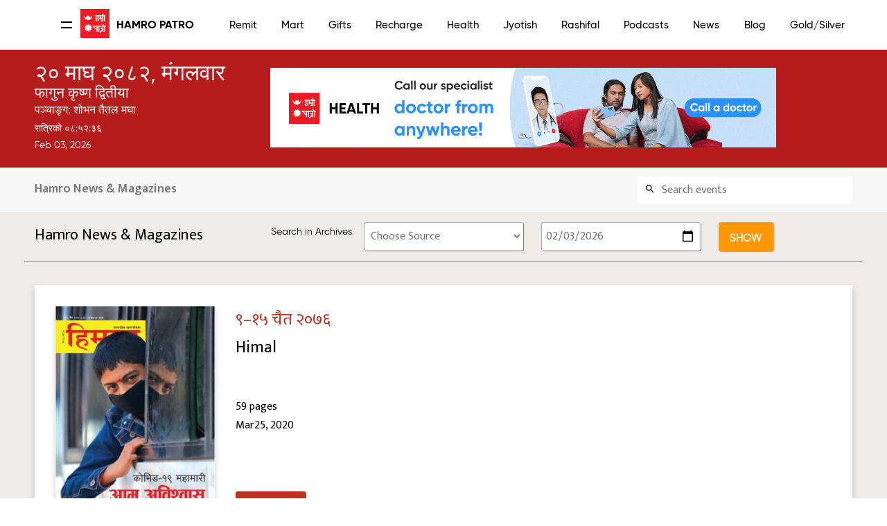

--- FILE ---
content_type: text/html; charset=UTF-8
request_url: https://www.hamropatro.com/magazines/0695f9ed-e0cb-4da0-8dcb-142bccf0d066
body_size: 64421
content:
<script>
    function  isCurrentLangEnglish() {
        return ;

    }
</script>
<script type="text/javascript" src="./localization/localizationStringJs.js"></script>



<style>
	#top {
		display:  !important;

	}
	#mobileSeperator {
		margin:0px 0px 0px 0px;
	}
	@media only screen and (max-width: 768px) {
		#top {
			display: !important;
		}
		#mobileSeperator{
			margin:35px 0px 0px 0px;
		}
	}
</style><!DOCTYPE html PUBLIC "-//W3C//DTD XHTML 1.0 Strict//EN" "http://www.w3.org/TR/xhtml1/DTD/xhtml1-strict.dtd">

<html xmlns="http://www.w3.org/1999/xhtml" >

<head>
    <script src="https://cdn.jsdelivr.net/npm/ad-rotator"></script>
    <link rel="stylesheet" href="https://cdn.jsdelivr.net/npm/ad-rotator/dist/style.css" />
        <link rel="alternate" hreflang="en-us"
          href="https://english.hamropatro.com/" />

    <script src="https://use.fontawesome.com/f0db2c9c59.js"></script>
    <meta name="google-site-verification" content="EuW2PfX1jwVRAo_gg55LX_8HnDY4NBMgNJgrAu32Dhk" />

    <meta http-equiv="Content-Type" content="text/html; charset=utf-8" />
    <meta name="google" value="notranslate">
    <meta name="viewport" content="width=device-width, initial-scale=1.0" />
    <meta name="Description" content='Hamro Nepali Calendar (हाम्रो पात्रो) is a multicultural Nepali calendar. Hamro Nepali Patro helps you to keep track of important dates, events, and festivals in your own Nepali native language. '>
    <!-- Facebook general links -->
    <meta property="og:title" content='Hamro News & Magazines | Hamro Patro' />
    <meta property="og:description" content='Hamro Nepali Calendar (हाम्रो पात्रो) is a multicultural Nepali calendar. Hamro Nepali Patro helps you to keep track of important dates, events, and festivals in your own Nepali native language. ' />
    <meta property="og:url" content= 'https://www.hamropatro.com/magazines/0695f9ed-e0cb-4da0-8dcb-142bccf0d066'/>
    <meta property="og:type" content="website">
    <meta property="og:image"  content="https://www.hamropatro.com/images/hamropatro_deafult_image.jpg"/>
    <meta property="og:image:width" content="600" />
    <meta property="og:image:height" content="300" />
    <meta property="fb:pages" content="117788411615577" />
    <meta property="fb:app_id" content="163381390349456" />

    <!-- Android App links -->
    <meta property="al:android:url" content="hamropatro://app/magazines">
    <meta property="al:android:package" content="com.hamropatro">
    <meta property="al:android:app_name" content="Hamro Patro">
    <meta property="al:web:url" content= 'https://www.hamropatro.com/magazines/0695f9ed-e0cb-4da0-8dcb-142bccf0d066'/>

    <!--  Twitter Cards -->
    <meta name="twitter:card" content="summary">
    <meta name="twitter:site" content="@hamropatro_dev">
    <meta name="twitter:url" value="https://www.hamropatro.com/magazines/0695f9ed-e0cb-4da0-8dcb-142bccf0d066">
    <meta property="twitter:url" content= 'https://www.hamropatro.com/magazines/0695f9ed-e0cb-4da0-8dcb-142bccf0d066'/>
    <meta name="twitter:creator" content="Hamro Patro">
    <meta name="twitter:title" value='Hamro News & Magazines | Hamro Patro'>
    <meta property="twitter:image:src"  content="https://www.hamropatro.com/images/hamropatro_deafult_image.jpg"/>
    <!-- Twitter Applinks -->
    <meta name="twitter:app:country" content="US">
    <meta name="twitter:app:id:googleplay" content="com.hamropatro">
    <meta name="twitter:app:url:googleplay" content="hamropatro://app/magazines">
    <meta name="twitter:app:name:googleplay" content="Hamro Patro">

    <meta name="theme-color" content="#c60009"/>
    <!-- Everest HP Tag-->
    <HP name="HP:cmtLink" content=""/>
    <title>Hamro News & Magazines | Hamro Patro</title>
    <base href="/" />
    <link rel="alternate" href="android-app://com.hamropatro/hamropatro/app/magazines">
    <link href='//fonts.googleapis.com/css?family=Ek+Mukta:300,400,500,600,700&subset=devanagari,latin' rel='stylesheet' type='text/css'>
    <link href="//fonts.googleapis.com/css?family=Khand:400,500,600" rel="stylesheet">
    <link href="https://fonts.googleapis.com/css?family=Poppins:400,600,700" rel="stylesheet">
    <link href="css/gridv5.css" rel="stylesheet" type="text/css" />
    <link href="css/templatev48.css?v=3.0" rel="stylesheet" type="text/css" />
    <link href="css/navigation11.css?v=0.3" rel="stylesheet" type="text/css" />
    <link href="css/calendarv15.css?v=1.0" rel="stylesheet" type="text/css" />
    <link href="css/magazinev2.css?q=5" rel="stylesheet" type="text/css" />
    <link href= "css/issuedetailsv1.css?q=9" rel="stylesheet" type="text/css" />
    <link href="//fonts.googleapis.com/icon?family=Material+Icons" rel="stylesheet">
    <script src="js/jquery.min.js"></script>
        <script>(function(w,d,s,l,i){w[l]=w[l]||[];w[l].push({'gtm.start':
                new Date().getTime(),event:'gtm.js'});var f=d.getElementsByTagName(s)[0],
            j=d.createElement(s),dl=l!='dataLayer'?'&l='+l:'';j.async=true;j.src=
            'https://www.googletagmanager.com/gtm.js?id='+i+dl;f.parentNode.insertBefore(j,f);
        })(window,document,'script','dataLayer','GTM-P62C9GH');</script>

            <script> document.getElementsByTagName('HP')[0].setAttribute('content','https://www.hamropatro.com'+location.pathname)</script>
    <style type="text/css">
        @font-face {
            font-family: "Gilroy";
            src: url("./fonts/gilroy-regular-webfont.woff");
            src: url("./fonts/gilroy-regular-webfont.woff2");
            font-display: swap;
        }
        @font-face {
            font-family: "GilroyLight";
            src: url("./fonts/gilroy-light-webfont.woff");
            src: url("./fonts/gilroy-light-webfont.woff2");
            font-display: swap;
        }
        @font-face {
            font-family: "GilroyMedium";
            src: url("./fonts/gilroy-medium-webfont.woff") format("woff");
            src: url("./fonts/gilroy-medium-webfont.woff2") format("woff");
            font-display: swap;
        }
        @font-face {
            font-family: "GilroyBold";
            src: url("./fonts/gilroy-bold-webfont.woff") format("woff");
            src: url("./fonts/gilroy-bold-webfont.woff2") format("woff");
            font-display: swap;
        }
        *{
            font-family:Gilroy,sans-serif;
        }
        /** {*/
        /*    outline: 1px solid #f00 !important;*/
        /*}*/
    </style>

</head>
<body>
<!-- Google Tag Manager (noscript) -->
<noscript><iframe src="https://www.googletagmanager.com/ns.html?id=GTM-P62C9GH"
                  height="0" width="0" style="display:none;visibility:hidden"></iframe></noscript>
<!-- End Google Tag Manager (noscript) -->
 <div id="mobileSeperator"></div> <div id="fb-root" style="width:350px"></div>
<script async src="https://pagead2.googlesyndication.com/pagead/js/adsbygoogle.js?client=ca-pub-5573253693920733"
        crossorigin="anonymous"></script>
<script>
    window.fbAsyncInit = function() {
        FB.Event.subscribe(
            'ad.loaded',
            function(placementID) {
                // console.log('ad loaded');
            }
        );

        FB.Event.subscribe(
            'ad.error',
            function(errorCode, errorMessage, placementID) {
                // console.log('ad error ' + errorCode + ': ' + errorMessage);
            }
        );

        FB.getLoginStatus(function(response) {
            statusChangeCallback(response);
        });

    };

    (function(d, s, id) {
        var js, fjs = d.getElementsByTagName(s)[0];
        if (d.getElementById(id)) return;
        js = d.createElement(s); js.id = id;
        js.src = "https://connect.facebook.net/en_US/sdk.js#xfbml=1&version=v2.11&appId=163381390349456";
        fjs.parentNode.insertBefore(js, fjs);
    }(document, 'script', 'facebook-jssdk'));


    // This is called with the results from from FB.getLoginStatus().
    function statusChangeCallback(response) {
        if (response.status === 'connected') {
            // Logged into your app and Facebook.
            getUserProfile();
        } else if (response.status === 'not_authorized') {
            // The person is logged into Facebook, but not your app.
            document.getElementById('status')?document.getElementById('status').innerHTML = 'Please log ' +
                'into this app.':'';
        } else {
            // The person is not logged into Facebook, so we're not sure if
            // they are logged into this app or not.
            document.getElementById('status')?  document.getElementById('status').innerHTML = 'Please log ' +
                'into Facebook.':'';
        }
    }
    function checkLoginState() {
        FB.getLoginStatus(function(response) {
            statusChangeCallback(response);
        });
    };

    var fbuser= {
        id:'',
        name: '',
        picture: ''
    };

    function getUserProfile() {
        FB.api('/me?fields=id,name,cover,picture.width(500).height(500)', function(response) {
            fbuser.id=response.id;
            fbuser.name=response.name;
            fbuser.picture=response.picture.data.url;
            if(document.getElementById('status')) {
                document.getElementById('status').innerHTML =
                    'Welcome ' + response.name + '!';
            }
        });
    }
    if ('serviceWorker' in navigator) {
        navigator.serviceWorker.getRegistrations().then(function(registrations) {
            for(let registration of registrations) {
                registration.unregister()
            }
        });
    }

    // When the user scrolls down 20px from the top of the document, show the button
    window.onscroll = function() {scrollFunction()};

    function scrollFunction() {
        if (document.body.scrollTop > 20 || document.documentElement.scrollTop > 20) {
            document.getElementById("scrollToTopButton")?
                document.getElementById("scrollToTopButton").style.display = "block":'';
        } else {
            document.getElementById("scrollToTopButton")?
                document.getElementById("scrollToTopButton").style.display = "none":'';
        }
    }

    // When the user clicks on the button, scroll to the top of the document
    function topFunction() {
        $("html, body").animate({ scrollTop: 0 }, "slow");
    }


</script>
<style>
    #scrollToTopButton {
        display: none;
        position: fixed;
        bottom: 20px;
        right: 30px;
        z-index: 99;
        font-size: 18px;
        border: none;
        outline: none;
        background-color: #c60009;
        color: white;
        cursor: pointer;
        padding: 15px;
        border: 0;
        line-height: 56px;
        min-width: 0;
        width: 56px;
        height: 56px;
        vertical-align: middle;
        box-shadow: 0 2px 5px 0 rgba(0, 0, 0, 0.26);
        border-radius: 50%;
        background-clip: padding-box;
        overflow: hidden;
        -webkit-transition: all 0.3s cubic-bezier(0.55, 0, 0.55, 0.2);
        transition: all 0.3s cubic-bezier(0.55, 0, 0.55, 0.2);
        -webkit-transition-property: background-color, box-shadow, -webkit-transform;
        transition-property: background-color, box-shadow, transform, -webkit-transform;
    }

    #scrollToTopButton:hover {
        background-color: #555;
    }
</style>

<script src="../js/loginManager.js"></script>
    <script src="https://www.gstatic.com/firebasejs/5.0.0/firebase-app.js"></script>
    <script src="https://www.gstatic.com/firebasejs/5.0.0/firebase-auth.js"></script>
<style>
    #logout-btn{
        display: none;
    }
    .dropbtn {
        background-color: #4CAF50;
        color: white;
        padding: 16px;
        font-size: 16px;
        border: none;
    }

    .dropdown {
        position: relative;
        display: inline-block;
    }

    .dropdown-content {
        display: none;
        position: absolute;
        background-color: #f1f1f1;
        min-width: 160px;
        box-shadow: 0px 8px 16px 0px rgba(0,0,0,0.2);
        z-index: 1;
        color: #000;
    }

    .dropdown-content a {
        color: black;
        padding-left: 10px;
        text-decoration: none;
        display: block;
    }

    .dropdown-content a:hover {background-color: #ddd;}

    .dropdown:hover .dropdown-content {
        display: grid;
        right: 10px;
        top: 45px;
    }

    .dropdown:hover .dropbtn {background-color: #3e8e41;}

    body {
        background: none    }

    .vjs-big-play-button{
        display:none;
    }

    pre {
      margin: 80px auto;
    }

    pre code {
      padding: 35px;
      border-radius: 5px;
      font-size: 15px;
      background: rgba(0,0,0,0.1);
      border: rgba(0,0,0,0.05) 5px solid;
      max-width: 500px;
    }

    canvas {
      display: block;
      width: 100%;
      height: 100%;
      top: 0;
      left: 0;
      position: fixed;
    }

    canvas.flare {
      opacity: 0.5;
    }
    .displayApps{
        display: block;
    }
    .hideshow1{
        display: none !important;
    }
    .newFont{
      font-family: 'GilroyMedium', sans-serif !important;
        font-size: 15px !important;

    }
    .newFont:hover{
        color: #b71b1c !important;
    }
    .localSwitch:hover{
        border:none !important;
    }
    .engEditionDesktop:hover{
        border:1px solid #b71b1c !important;
    }
    .headderNewTitle{
        font-family: 'GilroyBold', sans-serif !important;
        font-size: 16px !important;
        font-weight: 700 !important;
        color: #000 !important;
        white-space: pre;
    }
    .hamroHeadig{
        height: 45.5px;
        line-height: 45px;
        font-size: 1.5em;
        display: flex;
        margin:0 45px;
    }
    .switchLangMObile{
        display: none;

    }
    @media screen and (max-width: 1400px){
        .hamroHeadig{
            margin: 0 45px;
        }
    }
    @media screen and (max-width: 1200px) {
        .headerWrapper{
            padding: 0 5px;
        }
    }
    @media screen and (max-width: 900px){

    }
    @media screen and (max-width: 700px){
        .hamroHeadig{
            margin: 0px;
        }

    }
    @media only screen and (max-width: 600px) {

        .engEditionDesktop{
            border:none !important;border-radius: 0 !important;
        }
        .displayApps{
            display: none;
        }
        .hideshow{
            display: none;
        }
       
        .hamroHeadig{
            height: 35px;
            line-height: 47px;
            font-size: 1.5em;
            margin: 0;
        }
        .switchLangMObile {
            display: block;
            color: #000;
            padding:0 8px;
            float: right;
            /* margin-top: 12px; */
            border-radius: 5px;
            border: 1px solid #ccc;
            /* padding: 4px 20px; */
            position: absolute;
            top: 9px;
            line-height: 32PX;
            right: -33px;
            font-size: 12px;
        }



    }
    .headerWrapper{
        width: 100%;
        padding: 0 18px;
    }
    @media screen and (max-width: 1300px) {
        .headerWrapper{
            padding: 0 5px;
            max-width: 92vw !important;
        }
    }
    @media screen and (max-width: 500px){
        .headerWrapper{
            padding: 0;
            width: 400px !important;
            margin: 0 -14px !important;
        }


    }
    @media screen and (max-width: 756px) {
        #navigation
        {
            padding-top: 20px !important;
        }
    }
</style>



<div id="navigation" style="height: 72px">
	<div class="container12 headerWrapper"  style="display:flex;align-items: center; margin: 0 -10px">
    	<div class="column2" style="display: flex; align-items: center">
            <a class="open" href="#nav" id="nav_btn">
                <div class="line1"></div>
                <div class="line2"></div>
            </a>
            <div class="hamroHeadig">
              <a href="/" style="width: 42px; height: 42px;">
                 <img width="42px" style='vertical-align:middle;margin-right: 8px;' src="../images/hamropatro.png" alt="Hamro Patro (Best Nepali Patro)" />
              </a>
              <span class="headerTitle"> <a href="/" class="headderNewTitle">Hamro Patro</a>
              </span>
                <a href="https://english.hamropatro.com/"  target="_blank" ><button class="switchLangMObile">EN</button></a>
            </div>
            </div>
        <div class="column10 navigation-wrapper">
        	  <ul id="nav" class="clearfix">
                  <li style="padding: 20px;height: 100px" class="hideshow1"><img id='user_imagae' style="width: 33px;border-radius: 50%;" src="../images/account_circle.svg" ><br/><span  style="color: #000;font-weight: bold;cursor: pointer"><a style="color: #000;font-weight: bold;margin-left: -8px" id="uName" onclick="login()"  class="newFont">Login</a></span></li>
                  <li ><a href="/remit"  class="newFont">Remit</a></li>
                  <li ><a href="/mart?utm_source=website&utm_medium=topmenubar"  class="newFont">Mart</a></li>
                  <li ><a href="/gifts"  class="newFont">Gifts</a></li>
                  <li><a href="https://recharge.hamropatro.com"  class="newFont">Recharge</a></li>
                  <li><a href="https://hamropatro.com/health"  class="newFont">Health</a></li>
                  <li><a href="/jyotish"  target="_self" class="newFont">Jyotish</a></li>
                  <li><a href="/rashifal"  target="_self" class="newFont">Rashifal</a></li>
                  <li><a href="https://podcasts.hamropatro.com/"   target="_blank" class="newFont">Podcasts</a></li>
                  <li><a href="/news"  class="newFont">News</a></li>
                   <li><a href="/posts"  class="newFont">Blog</a></li>                    <li><a href="/gold"  class="newFont">Gold/Silver</a></li>
                  <li><a href="/forex"  class="newFont">Forex</a></li>
                  <li><a href="/date-converter"  class="newFont">Converter</a></li>
                  <div class="headerAction">
                      <li class="engEditionDesktop" style="width:fit-content;height: 30px;border: 1px solid #ccc;cursor:pointer;color:#000;border-radius: 6px;margin-top: 9px"><a  href="https://english.hamropatro.com/" target="_blank" class="newFont localSwitch" style="line-height: 30px;">EN</a></li>
                      <li class="dropdown hideshow" style="cursor: pointer"><span  id="user" style="color:"#b71d1c";margin-top: 10px;"><img id='user_image' style="width: 33px;border-radius: 50%;margin-top: 8px" src="../images/account_circle.svg" ></span>
                          <div class="dropdown-content">
                              <a onclick="logout()" id="logout"  class="newFont" style="color: #000">Logout</a>
                          </div>
                      </li>
                      <li class="dropdown hideshow1" id="logout-btn"><a  id="user" style="margin-top: 5px;cursor: pointer" onclick="logout()"  class="newFont">Logout</a>
                  </div>
            </ul>
            <script src="js/jquery.pageslide.js"></script>
            <script>
                // Initialize Firebase
                var config= {apiKey: "AIzaSyDz9DzH59ZfYKqwMJpE1Id0LtCyVkAvYY8",authDomain: "hamropatro.firebaseapp.com",databaseURL: "https://hamropatro.firebaseio.com",projectId: "hamropatro",storageBucket: "",messagingSenderId: "366682898353"};
                firebase.initializeApp(config);
                function logout() {
                    if(JSON.parse(localStorage.getItem('user_info'))) {
                        firebase.auth().signOut()
                            .then(function () {
                                localStorage.clear();
                                window.location.reload();
                            })
                            .catch(function (error) {
                                // An error happened
                            });
                    }else {
                        login();
                    }
                }
                function login() {
                    if(!JSON.parse(localStorage.getItem('user_info'))){
                        location.href=location.origin+'/login.php?'+location.href;
                    }
                }

                if(JSON.parse(localStorage.getItem('user_info'))){
                    var userImage = JSON.parse(localStorage.getItem('user_info')).user_profile.photo_url;
                    var userName = JSON.parse(localStorage.getItem('user_info')).user_profile.displayName;

                    document.getElementById('user_imagae').src = userImage;
                    document.getElementById('user_image').src = userImage;
                    document.getElementById('uName').innerText =userName ;

                }else {
                    document.getElementById('logout').innerText='Login'
                    $('#uName').innerText='Login';

                }

            </script>
    <script>
        $(".open").pageslide();
        $(".open").click(function(){
           var overflow_class =  $('body').attr('class');
        		   if(overflow_class!='overflow-hidden'){
        				$('body').addClass('overflow-hidden');
        		   }else{
        			    $('body').removeClass('overflow-hidden');
        		   }

			   $( this ).toggleClass( "active" );
        });

        $("body").click(function(){
            $(this).removeClass('overflow-hidden');
			$("#nav_btn").removeClass('active');
        });

    </script>
      </div>
  </div>
</div>
<div id="top">
	<div class="container12">
    	<div class="column4" style="margin-bottom: 0px;">
        	<div class="logo">
                    <div class="date">
              <span class="nep">
                  २० माघ २०८२, मंगलवार              </span>
            <br/>
            </div>
                        <div style="margin: 10px 0; color: white; font-size: 1.3rem">
                    फागुन कृष्ण द्वितीया                </div>
                <div style="line-height: 1.9">
                    पञ्चाङ्ग:
          शोभन तैतल मघा                       </div>
            <div class="time">
                <span id="nepali-time">रात्रिको ०८ : ५२</span><br/>
                <span class="eng" id="english-date">Feb 03, 2026</span>
              <br/>
            </div>
    <script type="text/javascript">
      var timeInterval;
      
      function padlength(what) {
        var output = (what.toString().length == 1) ? "0" + what : what;
        return output;
      }
      
      function convertToNepaliNumbers(timeStr) {
        var nepaliNumbers = {'0':'०','1':'१','2':'२','3':'३','4':'४','5':'५','6':'६','7':'७','8':'८','9':'९'};
        return timeStr.replace(/[0-9]/g, function(match) {
          return nepaliNumbers[match];
        });
      }
      
      function getTimePrefix(hour, ampm) {
                  if(hour > 1 && hour <= 12 && ampm == 'AM') return "बिहानको ";
          if((hour >= 12 || hour <= 3) && ampm == 'PM') return "दिउँसोको ";
          if(hour > 3 && hour <= 7 && ampm == 'PM') return "बेलुकीको ";
          if(hour > 7 && hour < 12 && ampm == 'PM') return "रात्रिको ";
                return "";
      }

      // Nepal timezone conversion function similar to toZonedTime
      function toNepalTime(date) {
        // Nepal is UTC+5:45 (5 hours 45 minutes = 20700 seconds)
        const NEPAL_OFFSET_MS = 20700000; // 5:45 in milliseconds
        
        // Get the current date in UTC
        const utcTime = new Date(date.getTime() + (date.getTimezoneOffset() * 60000));
        
        // Add Nepal offset to get Nepal time
        const nepalTime = new Date(utcTime.getTime() + NEPAL_OFFSET_MS);
        
        return nepalTime;
      }

      function displaytime() {
        // Always use Nepal Time (Asia/Kathmandu)
        var now = new Date();
        var nepalTime = toNepalTime(now);
        
        // Debug: Log to console to verify Nepal time is working
        console.log('Device time:', now.toLocaleString(), 'Nepal time:', nepalTime.toLocaleString());
        
        var hours24 = nepalTime.getHours();
        var hours12 = hours24 > 12 ? hours24 - 12 : (hours24 == 0 ? 12 : hours24);
        var ampm = hours24 >= 12 ? 'PM' : 'AM';
        var minutes = padlength(nepalTime.getMinutes());
        var seconds = padlength(nepalTime.getSeconds());
        
        var timestring12 = padlength(hours12) + ":" + minutes + ":" + seconds;
        
        // Update Nepali time with seconds
        var prefix = getTimePrefix(hours12, ampm);
                  var nepaliTimeDisplay = prefix + convertToNepaliNumbers(timestring12);
                
        var nepaliTimeElement = document.getElementById("nepali-time");
        if (nepaliTimeElement) {
          nepaliTimeElement.innerHTML = nepaliTimeDisplay;
        }
        
        // Update English date to Nepal timezone
        var englishDateElement = document.getElementById("english-date");
        if (englishDateElement) {
          var monthNames = ["Jan", "Feb", "Mar", "Apr", "May", "Jun", "Jul", "Aug", "Sep", "Oct", "Nov", "Dec"];
          var englishDateStr = monthNames[nepalTime.getMonth()] + " " + 
                              padlength(nepalTime.getDate()) + ", " + 
                              nepalTime.getFullYear();
          englishDateElement.innerHTML = englishDateStr;
        }
        
        // Reload page at midnight (Nepal Time)
        var timestring24 = padlength(hours24) + ":" + minutes + ":" + seconds;
        if (timestring24 == "23:59:59") {
            window.location.reload();
        }
      }
      
      // Clear any existing interval first
      if (typeof timeInterval !== 'undefined') {
        clearInterval(timeInterval);
      }
      
      // Start the time display when page loads
      document.addEventListener('DOMContentLoaded', function() {
        displaytime();
        timeInterval = setInterval(displaytime, 1000);
      });
      
      // Also start immediately if DOM is already loaded
      if (document.readyState !== 'loading') {
        displaytime();
        timeInterval = setInterval(displaytime, 1000);
      }
</script>
        </div>
        </div>
        <div class="column8" align="center">

            <div >
                
<div class="header-banner">

</div>
<script src="../js/adrotate-1.js">
</script>
<script>
    initAd(".header-banner",1);
</script>
<!--                <a target="_blank" href="https://play.google.com/store/apps/details?id=com.hamropatro" style="float: right;cursor: pointer">-->
<!--                    <img src="../images/header_app_icons/hamropatro.png"   class="lazy"     width="80px" alt="hamropatro" />-->
<!--                </a>-->
<!--                <a target="_blank" href="https://play.google.com/store/apps/details?id=com.hamrokeyboard"  style="float: right;cursor: pointer">-->
<!--                    <img src="../images/header_app_icons/hamro_keyboard.png" class="lazy"  width="80px" alt="hamrokeyboard" />-->
<!--                </a>-->
<!--                <a target="_blank" href="https://play.google.com/store/apps/details?id=com.hamropatro.cards"  style="float: right;cursor: pointer">-->
<!--                    <img src="../images/header_app_icons/hamro_-cards.png"    class="lazy"     width="80px" alt="hamrocards" />-->
<!--                </a>-->
<!--                <a target="_blank" href="https://play.google.com/store/apps/details?id=com.hamropatro.ludo"  style="float: right;cursor: pointer">-->
<!--                    <img src="../images/header_app_icons/ludo.png"    class="lazy"     width="80px" alt="hamroludo2" />-->
<!--                </a>-->
<!--                <a target="_blank" href="https://play.google.com/store/apps/details?id=com.hamropatro.dictionary"  style="float: right;cursor: pointer">-->
<!--                    <img src="../images/header_app_icons/dictionary.png"    class="lazy"     width="80px" alt="dictionary" />-->
<!--                </a>-->
<!--                <a target="_blank" href="https://play.google.com/store/apps/details?id=com.hamropatro.magazine"  style="float: right;cursor: pointer">-->
<!--                    <img src="../images/header_app_icons/hamro_news.png"    class="lazy"     width="80px" alt="hamronews" />-->
<!--                </a>-->
<!--                <img src="/images/jyotishsewa_gif_banner_valentine.gif" style="cursor: pointer" onclick="window.open('http://bit.ly/32rIfi8','_blank')"/>-->

            </div>
        </div>
        </div>
    </div>
    </div>




<style>
    * {
        box-sizing: border-box;
    }

    #userInput {
        width: 100%;
        border: none;
        border-radius: 4px;
        font-size: 16px;
        background-color: white;
        background-image: url(/css/images/search-icon.svg);
        background-position: 10px 10px;
        background-repeat: no-repeat;
        padding: 6px 10px 6px 35px;
        background-color: white;
    }

    #searchResult {
        background-color: white;
        list-style-type: none;
        padding: 0;
        margin: 0;
        position: absolute;
        z-index: 100;
        box-shadow: rgba(0, 0, 0, 0.12) 0px 1px 6px, rgba(0, 0, 0, 0.12) 0px 1px 4px;
        width:225px;
    }


    #searchResult li {
        text-align: justify;
        padding: 10px 8px ;
    }

    #searchResult li:hover{
        background-color:#e5e5e5;
    }

    a{
        color: #111111;
    }

    #search{
        background-color: #f7f7f7;
        height: fit-content;
    }

    #errorbar{
        width: 300px;
        float: left;
        height: 32px;
        margin-top: 4px;
        padding-top: 3px;
        padding-bottom: 3px;
        margin-left: 24px;
    }

    #errorMessage{
        float: right;
    }

    #errorClose{
        display: none;
        float: right;
    }

    #errorClose img {
        border:1px solid #021a40;
        margin-left:4px;
        width: 12px;
        height:12px;
    }

    #searchbar {
        float: right;
    }
    .userInputMargin{
        margin-top: 2px;
    }
    .userInputAfterSearchResult{
        margin-top: 0px;
    }
    .heading{
        font-size: 18px !important;
        font-weight: 600 !important;
        color: #797777;
        margin-top: 10px;
    }

    @media only screen and (max-width: 600px) {
        #search{
            height: 127px;
        }
        .heading{margin-bottom: 25px;font-size: 13px !important;}
        #searchbar{margin-top: 15px;}
        .userInputMargin{
            margin-top: -34px;
        }
        .searchStyle{
            margin-bottom: 0px !important;
            margin-right: 0px !important;
            margin-left: 0px !important;
            margin-top: 22px !important;
            padding: 0 10px;
        }
    }



</style>
<div id = "search">
    <div style="padding:10px 0 12px 0" class="container12 ">
        <div class="column8 searchStyle">
            <h1 class="heading" id="heading" style="margin-top:5px;display: block">Hamro News & Magazines | Hamro Patro</h1>
        </div>
                    <div class="column4" id="searchbar">
                <input type="text" id="userInput" class="userInputMargin" placeholder="Search events" title="Type event name">
                <ul id="searchResult">
                </ul>
            </div>
            <script>
                //not displaying search result if clicked outside of search result box

                $(document).on('keyup input keydown keypress paste change','#userInput', function(event) {
                    var input;
                    input = document.getElementById("userInput");
                    var inp = String.fromCharCode(event.keyCode);
                    if (/[a-zA-Z0-9-_ ]/.test(inp) || (event.keyCode >= 48 && event.keyCode <= 57) || (event.keyCode >= 65 && event.keyCode <= 90) || event.keyCode===8 || event.keyCode===13 || event.keyCode===32){
                        callApi(input.value);
                    }
                });

                $(document).ready(function(){
                    $('body').click(function(event){
                        if(event.target.id != 'userInput' && event.target.id != "searchResult")
                            document.getElementById("searchResult").style.display="none";
                    });});

                //close errro message if cross button clicked
                //executed on text input by user
                // function searchEvent(event) {
                //     var input;
                //     input = document.getElementById("userInput");
                //     var inp = String.fromCharCode(event.keyCode);
                //     if (/[a-zA-Z0-9-_ ]/.test(inp) || event.keyCode===8){
                //         callApi(input.value);
                //     }
                // }
                //call api
                function callApi(input){
                    $("#searchResult").html('<div style="padding: 10px;">searching...</div>');
                    var firstEventLink;
                    var xhttp = new XMLHttpRequest();
                    xhttp.onreadystatechange = function() {
                        if (this.readyState == 4 && this.status == 200) {
                            $("#searchResult").html("searching...");
                            var text='';
                            var events='';
                            var obj = JSON.parse(this.responseText);
                            //showing top 5 matching results
                            for (i = 0; i < 5; i++) {

                                if(obj.eventList[i]) {
                                    var eventKey = obj.eventList[i].eventKey;
                                    var eventName = obj.eventList[i].eventName;
                                    var eventDate = obj.eventList[i].eventDate;
                                    if(i===0) {
                                        firstEventLink = "/date/" + eventDate;
                                    }
                                    text = text+appendEvent(i, eventKey, eventName,eventDate) ;
                                }
                            }


                            document.getElementById("searchResult").style.display="block";
                            if(obj.query==input){
                                $("#searchResult").html(text);
                            }
                            $("#searchResult").html(text);

                            document.getElementById('userInput').className='userInputAfterSearchResult';

                            //redirect to first result if user input is completely not typed
                            $("#userInput").on('keyup', function (e) {
                                if (e.keyCode == 13) {
                                    if(firstEventLink) {
                                        document.location.href = firstEventLink;
                                    }
                                }
                            });

                        }
                        //for error
                        else if(this.readyState==4){ // unauthorised exceptions
                        }
                    };
                    xhttp.open("GET", 'https://keyvalue.hamropatro.com/events/search?'+"query="+input, true);
                    xhttp.setRequestHeader("Content-type", "application/json");
                    xhttp.send();
                }

                //appending the event outcomes to list
                function appendEvent(id,eventKey,eventName,eventDate){
                    if(eventKey){
                        return '<a href="/date/'+eventDate+'\"><li id="event'+id+'\" class="clearfix" style="list-style-type: none;margin-left: 0px;cursor: pointer"  style="height:1px;border:solid 1px #666; "><span>'+eventName+'</span></li></a>'
                    }
                    else {
                        return '<a href="/date"><li id="event'+id+'\" class="clearfix" style="list-style-type: none;margin-left: 0px;cursor: pointer"  style="height:1px;border:solid 1px #666; "><span>'+eventName+'</span></li></a>'
                    }
                }
            </script>
            </div>
</div>


                        <script>document.getElementById('heading').innerText = 'Hamro News & Magazines';
                            document.getElementById('heading').style.display = 'nones'</script>
                        

<style>

    body{
        background:#ffffff;
    }
    #pageContent, #middlecontnet{
        padding: 30px 0;
        padding-top: 10px;
    }

    #subcontent{
        background-color: #efebe9;
    }

    .readButton{
        border-radius: 3px;
        background-color: #b8351e;
        box-shadow: 1px 1px 1px 1px #b8351e;
        border: 1px solid #b8351e;
        color: #ffffff;
        font-size: 15px;
        font-weight: 600;
        margin-top: 16% !important;
        margin-left: 0px !important;
        width:100px !important;
        padding:10px;
        cursor: pointer;
    }
    .today-page{
        margin: 0px;
        padding-bottom: 5px;
    }
    .magazine-detail-latest-issue-card{
        background-color: #FFFFFF;
        overflow: hidden;
        padding: 30px;
        margin: 15px !important;
        margin-bottom: 30px !important;
        box-shadow: 0 4px 8px 0 rgba(0,0,0,0.2);
    }
    .magazine-detail-latest-issue-card-content{
        padding-left: 15px;
    }
    .total-page{
        margin-top: 10%;
    }
    @media only screen and (max-width: 480px) {
        .magazine-detail-latest-issue-card {
            padding: 0px;
            margin: 0px !important;
            margin-bottom: 30px !important;
        }
        .total-page{
            margin-top: 0px;
        }
    }
</style>
<div id="content" class="magazine-content">
    <div class="container12">

        <div class="filter-header">
            <div class="container12 column3 headerrow">
               <a href="" > <h3 class="magazineheading">Hamro News & Magazines</h3></a>
            </div>

            <span class="container12 column2 filter-text" >Search in Archives</span>
            <select name="source" id="source" class="column3 container12  selectBox" >
                <option class = 'option' value=""> Choose Source </option>
                            </select>
            <input type="date" id="date" name="date" placeholder="choose date"
                   value="2026-02-03" max="2026-02-03" class="container12 column3 selectBox"/>


            <button type="button"class="container12 column1 showButton"  onclick="filterdate('middlecontnet','subcontent')">SHOW </button>

        </div>

        <hr class = 'hr-class'/>
    </div>
</div>

<div id="middlecontnet" class="grey-background">
    <div class="container12">
                        <div class="row magazine-detail-latest-issue-card">
                    <div class="column3 container12 today-page">
                        <div class="magazine-card-detail">
                                                            <a onclick="getIssue(
                                'Himal',
                                'https://storage.googleapis.com/hamropatro-storage/b2cc5600-de2a-483c-86eb-a0bf87841964/img',
                                '59',
                                'Mar 25, 2020 12:40:57 PM',
                                'https://images.hamro-files.com/-H3qQovdxrpehfKNqPgE9m-vO0Q=/250x0/smart/https://storage.googleapis.com/hamropatro-storage/b2cc5600-de2a-483c-86eb-a0bf87841964/img-1.jpg&&https://images.hamro-files.com/I0cE1uGvbG1XOfwSuQ8Ed7EmR3o=/250x0/smart/https://storage.googleapis.com/hamropatro-storage/b2cc5600-de2a-483c-86eb-a0bf87841964/img-2.jpg&&https://images.hamro-files.com/JIsyw8qn9OWTeooHj9huaPMrAKw=/250x0/smart/https://storage.googleapis.com/hamropatro-storage/b2cc5600-de2a-483c-86eb-a0bf87841964/img-3.jpg&&https://images.hamro-files.com/b7xY0lrdxa8LInY7iCcY-bdNT-c=/250x0/smart/https://storage.googleapis.com/hamropatro-storage/b2cc5600-de2a-483c-86eb-a0bf87841964/img-4.jpg&&https://images.hamro-files.com/F8tXhxIiJMo3pNJ_JA5OFUou8eo=/250x0/smart/https://storage.googleapis.com/hamropatro-storage/b2cc5600-de2a-483c-86eb-a0bf87841964/img-5.jpg&&https://images.hamro-files.com/9cchRb0PPGMaaiSpdL4n_nOL70c=/250x0/smart/https://storage.googleapis.com/hamropatro-storage/b2cc5600-de2a-483c-86eb-a0bf87841964/img-6.jpg&&https://images.hamro-files.com/1HR6oyRpabLyJ8qhMM6dJgCNI7E=/250x0/smart/https://storage.googleapis.com/hamropatro-storage/b2cc5600-de2a-483c-86eb-a0bf87841964/img-7.jpg&&https://images.hamro-files.com/vdtJul2M36DpxKnd8WnjccC2iJ4=/250x0/smart/https://storage.googleapis.com/hamropatro-storage/b2cc5600-de2a-483c-86eb-a0bf87841964/img-8.jpg&&https://images.hamro-files.com/IPZOPDZZ5j4JwikQDBJSkv0ZSJY=/250x0/smart/https://storage.googleapis.com/hamropatro-storage/b2cc5600-de2a-483c-86eb-a0bf87841964/img-9.jpg&&https://images.hamro-files.com/7I-UD8I-P5gcrj9-20_EySzsL3k=/250x0/smart/https://storage.googleapis.com/hamropatro-storage/b2cc5600-de2a-483c-86eb-a0bf87841964/img-10.jpg&&https://images.hamro-files.com/Nmeu5ES34o7W_y8EvsRa3NfHHKE=/250x0/smart/https://storage.googleapis.com/hamropatro-storage/b2cc5600-de2a-483c-86eb-a0bf87841964/img-11.jpg&&https://images.hamro-files.com/ysUbqrLW5beOH4Oisq73TMj_d-c=/250x0/smart/https://storage.googleapis.com/hamropatro-storage/b2cc5600-de2a-483c-86eb-a0bf87841964/img-12.jpg&&https://images.hamro-files.com/h1tpeuD2zs7bdfW266t4xjJ5Dq4=/250x0/smart/https://storage.googleapis.com/hamropatro-storage/b2cc5600-de2a-483c-86eb-a0bf87841964/img-13.jpg&&https://images.hamro-files.com/JlNXL7B-oY1r74WM3KtfOWHG2Cw=/250x0/smart/https://storage.googleapis.com/hamropatro-storage/b2cc5600-de2a-483c-86eb-a0bf87841964/img-14.jpg&&https://images.hamro-files.com/g3OHVDD101OO17mN5iKWDa3YfQ4=/250x0/smart/https://storage.googleapis.com/hamropatro-storage/b2cc5600-de2a-483c-86eb-a0bf87841964/img-15.jpg&&https://images.hamro-files.com/Pm7bkAnUk6zwsItZmd-w2IAelnY=/250x0/smart/https://storage.googleapis.com/hamropatro-storage/b2cc5600-de2a-483c-86eb-a0bf87841964/img-16.jpg&&https://images.hamro-files.com/4Pfr2Plv1ZT9kWvhY8oUqaMa7g4=/250x0/smart/https://storage.googleapis.com/hamropatro-storage/b2cc5600-de2a-483c-86eb-a0bf87841964/img-17.jpg&&https://images.hamro-files.com/9hZq9jBS0JZpLNi1E1hqz2Mi0TU=/250x0/smart/https://storage.googleapis.com/hamropatro-storage/b2cc5600-de2a-483c-86eb-a0bf87841964/img-18.jpg&&https://images.hamro-files.com/nm0b5qIYTV5ygXhZLWGcuCKRoPg=/250x0/smart/https://storage.googleapis.com/hamropatro-storage/b2cc5600-de2a-483c-86eb-a0bf87841964/img-19.jpg&&https://images.hamro-files.com/R4FyTu6JcFbP6Skxvp0DnnYCsG4=/250x0/smart/https://storage.googleapis.com/hamropatro-storage/b2cc5600-de2a-483c-86eb-a0bf87841964/img-20.jpg&&https://images.hamro-files.com/d8K2A-NaOfj-CRyw1BE3EInEWQg=/250x0/smart/https://storage.googleapis.com/hamropatro-storage/b2cc5600-de2a-483c-86eb-a0bf87841964/img-21.jpg&&https://images.hamro-files.com/89NeAYSrYFEr9vXS03ie_7kHSp4=/250x0/smart/https://storage.googleapis.com/hamropatro-storage/b2cc5600-de2a-483c-86eb-a0bf87841964/img-22.jpg&&https://images.hamro-files.com/yxBXwLzRRE0Ui0NRzDfkyxiffT8=/250x0/smart/https://storage.googleapis.com/hamropatro-storage/b2cc5600-de2a-483c-86eb-a0bf87841964/img-23.jpg&&https://images.hamro-files.com/ZGIPE-_NnUc1m1D_NV9jKBqfWHc=/250x0/smart/https://storage.googleapis.com/hamropatro-storage/b2cc5600-de2a-483c-86eb-a0bf87841964/img-24.jpg&&https://images.hamro-files.com/_nx-VTA42DACf0VKWq4ZwD7CauU=/250x0/smart/https://storage.googleapis.com/hamropatro-storage/b2cc5600-de2a-483c-86eb-a0bf87841964/img-25.jpg&&https://images.hamro-files.com/kjH-O54KPs9_vrTiTXXMoRXxFIY=/250x0/smart/https://storage.googleapis.com/hamropatro-storage/b2cc5600-de2a-483c-86eb-a0bf87841964/img-26.jpg&&https://images.hamro-files.com/1iW5LzJw4mztFnbUv2Ry17-_EKg=/250x0/smart/https://storage.googleapis.com/hamropatro-storage/b2cc5600-de2a-483c-86eb-a0bf87841964/img-27.jpg&&https://images.hamro-files.com/mhx6hQE_9ql3n5dDI5a2iBDUl38=/250x0/smart/https://storage.googleapis.com/hamropatro-storage/b2cc5600-de2a-483c-86eb-a0bf87841964/img-28.jpg&&https://images.hamro-files.com/ckrSdMGn5HL00BbQQLOdJzwcmLo=/250x0/smart/https://storage.googleapis.com/hamropatro-storage/b2cc5600-de2a-483c-86eb-a0bf87841964/img-29.jpg&&https://images.hamro-files.com/CI5sZqAFFDmfW7ReCYfld-JeNIg=/250x0/smart/https://storage.googleapis.com/hamropatro-storage/b2cc5600-de2a-483c-86eb-a0bf87841964/img-30.jpg&&https://images.hamro-files.com/tR0NxI6NSP_aZgQ4MNTiWQ8wKhQ=/250x0/smart/https://storage.googleapis.com/hamropatro-storage/b2cc5600-de2a-483c-86eb-a0bf87841964/img-31.jpg&&https://images.hamro-files.com/ufsUsK7gDAVe0M0U_a2E5n5T4qo=/250x0/smart/https://storage.googleapis.com/hamropatro-storage/b2cc5600-de2a-483c-86eb-a0bf87841964/img-32.jpg&&https://images.hamro-files.com/5qet2FPB2NIi6bo-E-p229SaiKo=/250x0/smart/https://storage.googleapis.com/hamropatro-storage/b2cc5600-de2a-483c-86eb-a0bf87841964/img-33.jpg&&https://images.hamro-files.com/Pa_3buDVjCD3heUDV8zO2uArMwo=/250x0/smart/https://storage.googleapis.com/hamropatro-storage/b2cc5600-de2a-483c-86eb-a0bf87841964/img-34.jpg&&https://images.hamro-files.com/rDfRQzQEENZyoN34VO1KwiqjxcA=/250x0/smart/https://storage.googleapis.com/hamropatro-storage/b2cc5600-de2a-483c-86eb-a0bf87841964/img-35.jpg&&https://images.hamro-files.com/8tnLhon3Wk-KnyyHg1f54kH8iFc=/250x0/smart/https://storage.googleapis.com/hamropatro-storage/b2cc5600-de2a-483c-86eb-a0bf87841964/img-36.jpg&&https://images.hamro-files.com/MpKA-46-UesB8mji6pC2kI0hXjE=/250x0/smart/https://storage.googleapis.com/hamropatro-storage/b2cc5600-de2a-483c-86eb-a0bf87841964/img-37.jpg&&https://images.hamro-files.com/439MG7xWXe-nDAsoxI_36Czl0RI=/250x0/smart/https://storage.googleapis.com/hamropatro-storage/b2cc5600-de2a-483c-86eb-a0bf87841964/img-38.jpg&&https://images.hamro-files.com/BGRiqeMaN0PvENJBs7tj1S6a59s=/250x0/smart/https://storage.googleapis.com/hamropatro-storage/b2cc5600-de2a-483c-86eb-a0bf87841964/img-39.jpg&&https://images.hamro-files.com/a9QLVYspo6DEZTBPbyoC5qZX_lY=/250x0/smart/https://storage.googleapis.com/hamropatro-storage/b2cc5600-de2a-483c-86eb-a0bf87841964/img-40.jpg&&https://images.hamro-files.com/gaWs07rPmD-btMTKT40XqX20u8U=/250x0/smart/https://storage.googleapis.com/hamropatro-storage/b2cc5600-de2a-483c-86eb-a0bf87841964/img-41.jpg&&https://images.hamro-files.com/RuGWNpJjDQcSJkewM93OUfClq7Q=/250x0/smart/https://storage.googleapis.com/hamropatro-storage/b2cc5600-de2a-483c-86eb-a0bf87841964/img-42.jpg&&https://images.hamro-files.com/V0dK8H1SCqblmGuDEPXqXDuyLv4=/250x0/smart/https://storage.googleapis.com/hamropatro-storage/b2cc5600-de2a-483c-86eb-a0bf87841964/img-43.jpg&&https://images.hamro-files.com/PbOruC8CUZP6Zk1FhNaxLpIsXuE=/250x0/smart/https://storage.googleapis.com/hamropatro-storage/b2cc5600-de2a-483c-86eb-a0bf87841964/img-44.jpg&&https://images.hamro-files.com/41c4CjEUM5eHJrzLT4cCJeVb9wU=/250x0/smart/https://storage.googleapis.com/hamropatro-storage/b2cc5600-de2a-483c-86eb-a0bf87841964/img-45.jpg&&https://images.hamro-files.com/8CzXGUH6ttXt8LM2sBNT1uksIIM=/250x0/smart/https://storage.googleapis.com/hamropatro-storage/b2cc5600-de2a-483c-86eb-a0bf87841964/img-46.jpg&&https://images.hamro-files.com/cKUB-bOgDFGLZhAxZAe2m-mJJh4=/250x0/smart/https://storage.googleapis.com/hamropatro-storage/b2cc5600-de2a-483c-86eb-a0bf87841964/img-47.jpg&&https://images.hamro-files.com/F23_9JoA19HyChInZAEnWXlxOzQ=/250x0/smart/https://storage.googleapis.com/hamropatro-storage/b2cc5600-de2a-483c-86eb-a0bf87841964/img-48.jpg&&https://images.hamro-files.com/3AK5KhHkyOQEQupFGcvUJA8fihU=/250x0/smart/https://storage.googleapis.com/hamropatro-storage/b2cc5600-de2a-483c-86eb-a0bf87841964/img-49.jpg&&https://images.hamro-files.com/Vxl8_yqSYV4P1_Pv-FWyFHIYcbE=/250x0/smart/https://storage.googleapis.com/hamropatro-storage/b2cc5600-de2a-483c-86eb-a0bf87841964/img-50.jpg&&https://images.hamro-files.com/90aN1imWngz3w1Hec-_EqsCMc5M=/250x0/smart/https://storage.googleapis.com/hamropatro-storage/b2cc5600-de2a-483c-86eb-a0bf87841964/img-51.jpg&&https://images.hamro-files.com/2VPDmDdfPo3Mkpw7ArWNnIjOavs=/250x0/smart/https://storage.googleapis.com/hamropatro-storage/b2cc5600-de2a-483c-86eb-a0bf87841964/img-52.jpg&&https://images.hamro-files.com/gWO3nBd-S-45gALWAdBH_Ov9-DE=/250x0/smart/https://storage.googleapis.com/hamropatro-storage/b2cc5600-de2a-483c-86eb-a0bf87841964/img-53.jpg&&https://images.hamro-files.com/Qy-9P5vlvMZQSATiq6fexOjPfH4=/250x0/smart/https://storage.googleapis.com/hamropatro-storage/b2cc5600-de2a-483c-86eb-a0bf87841964/img-54.jpg&&https://images.hamro-files.com/QqikuwCjx-7ACEYtN5qVsV3q95Q=/250x0/smart/https://storage.googleapis.com/hamropatro-storage/b2cc5600-de2a-483c-86eb-a0bf87841964/img-55.jpg&&https://images.hamro-files.com/O3UjQVuNr01hqt4lgAPfoOWyHN0=/250x0/smart/https://storage.googleapis.com/hamropatro-storage/b2cc5600-de2a-483c-86eb-a0bf87841964/img-56.jpg&&https://images.hamro-files.com/GPxv4xCA7dKgubjyV3Sn-S0u6Uw=/250x0/smart/https://storage.googleapis.com/hamropatro-storage/b2cc5600-de2a-483c-86eb-a0bf87841964/img-57.jpg&&https://images.hamro-files.com/5XbQR9hLQ3v--Ww0ZHBRpjhH_DI=/250x0/smart/https://storage.googleapis.com/hamropatro-storage/b2cc5600-de2a-483c-86eb-a0bf87841964/img-58.jpg&&https://images.hamro-files.com/sUjd97uSSQ7gesKr_iNejc3vPCA=/250x0/smart/https://storage.googleapis.com/hamropatro-storage/b2cc5600-de2a-483c-86eb-a0bf87841964/img-59.jpg');" >
                                    <img src="https://images.hamro-files.com/-H3qQovdxrpehfKNqPgE9m-vO0Q=/250x0/smart/https://storage.googleapis.com/hamropatro-storage/b2cc5600-de2a-483c-86eb-a0bf87841964/img-1.jpg" class="lazy fullWidht" />
                                </a>

                            
                        </div>
                    </div>
                    <div class = "column6 container12">
                        <div class="magazine-detail-latest-issue-card-content">
                            <h2 class="redHeader"> ९–१५ चैत २०७६ </h2>
                            <h2> Himal   </h2>


                            <h4 class="total-page"> 59 pages </h4>
                            <h4> Mar25, 2020 </h4>
                            <button type="button"class="column2 container12 readButton" onclick="getIssue(
                            'Himal',
                            'https://storage.googleapis.com/hamropatro-storage/b2cc5600-de2a-483c-86eb-a0bf87841964/img',
                            '59',
                            'Mar 25, 2020 12:40:57 PM',
                            'https://images.hamro-files.com/-H3qQovdxrpehfKNqPgE9m-vO0Q=/250x0/smart/https://storage.googleapis.com/hamropatro-storage/b2cc5600-de2a-483c-86eb-a0bf87841964/img-1.jpg&&https://images.hamro-files.com/I0cE1uGvbG1XOfwSuQ8Ed7EmR3o=/250x0/smart/https://storage.googleapis.com/hamropatro-storage/b2cc5600-de2a-483c-86eb-a0bf87841964/img-2.jpg&&https://images.hamro-files.com/JIsyw8qn9OWTeooHj9huaPMrAKw=/250x0/smart/https://storage.googleapis.com/hamropatro-storage/b2cc5600-de2a-483c-86eb-a0bf87841964/img-3.jpg&&https://images.hamro-files.com/b7xY0lrdxa8LInY7iCcY-bdNT-c=/250x0/smart/https://storage.googleapis.com/hamropatro-storage/b2cc5600-de2a-483c-86eb-a0bf87841964/img-4.jpg&&https://images.hamro-files.com/F8tXhxIiJMo3pNJ_JA5OFUou8eo=/250x0/smart/https://storage.googleapis.com/hamropatro-storage/b2cc5600-de2a-483c-86eb-a0bf87841964/img-5.jpg&&https://images.hamro-files.com/9cchRb0PPGMaaiSpdL4n_nOL70c=/250x0/smart/https://storage.googleapis.com/hamropatro-storage/b2cc5600-de2a-483c-86eb-a0bf87841964/img-6.jpg&&https://images.hamro-files.com/1HR6oyRpabLyJ8qhMM6dJgCNI7E=/250x0/smart/https://storage.googleapis.com/hamropatro-storage/b2cc5600-de2a-483c-86eb-a0bf87841964/img-7.jpg&&https://images.hamro-files.com/vdtJul2M36DpxKnd8WnjccC2iJ4=/250x0/smart/https://storage.googleapis.com/hamropatro-storage/b2cc5600-de2a-483c-86eb-a0bf87841964/img-8.jpg&&https://images.hamro-files.com/IPZOPDZZ5j4JwikQDBJSkv0ZSJY=/250x0/smart/https://storage.googleapis.com/hamropatro-storage/b2cc5600-de2a-483c-86eb-a0bf87841964/img-9.jpg&&https://images.hamro-files.com/7I-UD8I-P5gcrj9-20_EySzsL3k=/250x0/smart/https://storage.googleapis.com/hamropatro-storage/b2cc5600-de2a-483c-86eb-a0bf87841964/img-10.jpg&&https://images.hamro-files.com/Nmeu5ES34o7W_y8EvsRa3NfHHKE=/250x0/smart/https://storage.googleapis.com/hamropatro-storage/b2cc5600-de2a-483c-86eb-a0bf87841964/img-11.jpg&&https://images.hamro-files.com/ysUbqrLW5beOH4Oisq73TMj_d-c=/250x0/smart/https://storage.googleapis.com/hamropatro-storage/b2cc5600-de2a-483c-86eb-a0bf87841964/img-12.jpg&&https://images.hamro-files.com/h1tpeuD2zs7bdfW266t4xjJ5Dq4=/250x0/smart/https://storage.googleapis.com/hamropatro-storage/b2cc5600-de2a-483c-86eb-a0bf87841964/img-13.jpg&&https://images.hamro-files.com/JlNXL7B-oY1r74WM3KtfOWHG2Cw=/250x0/smart/https://storage.googleapis.com/hamropatro-storage/b2cc5600-de2a-483c-86eb-a0bf87841964/img-14.jpg&&https://images.hamro-files.com/g3OHVDD101OO17mN5iKWDa3YfQ4=/250x0/smart/https://storage.googleapis.com/hamropatro-storage/b2cc5600-de2a-483c-86eb-a0bf87841964/img-15.jpg&&https://images.hamro-files.com/Pm7bkAnUk6zwsItZmd-w2IAelnY=/250x0/smart/https://storage.googleapis.com/hamropatro-storage/b2cc5600-de2a-483c-86eb-a0bf87841964/img-16.jpg&&https://images.hamro-files.com/4Pfr2Plv1ZT9kWvhY8oUqaMa7g4=/250x0/smart/https://storage.googleapis.com/hamropatro-storage/b2cc5600-de2a-483c-86eb-a0bf87841964/img-17.jpg&&https://images.hamro-files.com/9hZq9jBS0JZpLNi1E1hqz2Mi0TU=/250x0/smart/https://storage.googleapis.com/hamropatro-storage/b2cc5600-de2a-483c-86eb-a0bf87841964/img-18.jpg&&https://images.hamro-files.com/nm0b5qIYTV5ygXhZLWGcuCKRoPg=/250x0/smart/https://storage.googleapis.com/hamropatro-storage/b2cc5600-de2a-483c-86eb-a0bf87841964/img-19.jpg&&https://images.hamro-files.com/R4FyTu6JcFbP6Skxvp0DnnYCsG4=/250x0/smart/https://storage.googleapis.com/hamropatro-storage/b2cc5600-de2a-483c-86eb-a0bf87841964/img-20.jpg&&https://images.hamro-files.com/d8K2A-NaOfj-CRyw1BE3EInEWQg=/250x0/smart/https://storage.googleapis.com/hamropatro-storage/b2cc5600-de2a-483c-86eb-a0bf87841964/img-21.jpg&&https://images.hamro-files.com/89NeAYSrYFEr9vXS03ie_7kHSp4=/250x0/smart/https://storage.googleapis.com/hamropatro-storage/b2cc5600-de2a-483c-86eb-a0bf87841964/img-22.jpg&&https://images.hamro-files.com/yxBXwLzRRE0Ui0NRzDfkyxiffT8=/250x0/smart/https://storage.googleapis.com/hamropatro-storage/b2cc5600-de2a-483c-86eb-a0bf87841964/img-23.jpg&&https://images.hamro-files.com/ZGIPE-_NnUc1m1D_NV9jKBqfWHc=/250x0/smart/https://storage.googleapis.com/hamropatro-storage/b2cc5600-de2a-483c-86eb-a0bf87841964/img-24.jpg&&https://images.hamro-files.com/_nx-VTA42DACf0VKWq4ZwD7CauU=/250x0/smart/https://storage.googleapis.com/hamropatro-storage/b2cc5600-de2a-483c-86eb-a0bf87841964/img-25.jpg&&https://images.hamro-files.com/kjH-O54KPs9_vrTiTXXMoRXxFIY=/250x0/smart/https://storage.googleapis.com/hamropatro-storage/b2cc5600-de2a-483c-86eb-a0bf87841964/img-26.jpg&&https://images.hamro-files.com/1iW5LzJw4mztFnbUv2Ry17-_EKg=/250x0/smart/https://storage.googleapis.com/hamropatro-storage/b2cc5600-de2a-483c-86eb-a0bf87841964/img-27.jpg&&https://images.hamro-files.com/mhx6hQE_9ql3n5dDI5a2iBDUl38=/250x0/smart/https://storage.googleapis.com/hamropatro-storage/b2cc5600-de2a-483c-86eb-a0bf87841964/img-28.jpg&&https://images.hamro-files.com/ckrSdMGn5HL00BbQQLOdJzwcmLo=/250x0/smart/https://storage.googleapis.com/hamropatro-storage/b2cc5600-de2a-483c-86eb-a0bf87841964/img-29.jpg&&https://images.hamro-files.com/CI5sZqAFFDmfW7ReCYfld-JeNIg=/250x0/smart/https://storage.googleapis.com/hamropatro-storage/b2cc5600-de2a-483c-86eb-a0bf87841964/img-30.jpg&&https://images.hamro-files.com/tR0NxI6NSP_aZgQ4MNTiWQ8wKhQ=/250x0/smart/https://storage.googleapis.com/hamropatro-storage/b2cc5600-de2a-483c-86eb-a0bf87841964/img-31.jpg&&https://images.hamro-files.com/ufsUsK7gDAVe0M0U_a2E5n5T4qo=/250x0/smart/https://storage.googleapis.com/hamropatro-storage/b2cc5600-de2a-483c-86eb-a0bf87841964/img-32.jpg&&https://images.hamro-files.com/5qet2FPB2NIi6bo-E-p229SaiKo=/250x0/smart/https://storage.googleapis.com/hamropatro-storage/b2cc5600-de2a-483c-86eb-a0bf87841964/img-33.jpg&&https://images.hamro-files.com/Pa_3buDVjCD3heUDV8zO2uArMwo=/250x0/smart/https://storage.googleapis.com/hamropatro-storage/b2cc5600-de2a-483c-86eb-a0bf87841964/img-34.jpg&&https://images.hamro-files.com/rDfRQzQEENZyoN34VO1KwiqjxcA=/250x0/smart/https://storage.googleapis.com/hamropatro-storage/b2cc5600-de2a-483c-86eb-a0bf87841964/img-35.jpg&&https://images.hamro-files.com/8tnLhon3Wk-KnyyHg1f54kH8iFc=/250x0/smart/https://storage.googleapis.com/hamropatro-storage/b2cc5600-de2a-483c-86eb-a0bf87841964/img-36.jpg&&https://images.hamro-files.com/MpKA-46-UesB8mji6pC2kI0hXjE=/250x0/smart/https://storage.googleapis.com/hamropatro-storage/b2cc5600-de2a-483c-86eb-a0bf87841964/img-37.jpg&&https://images.hamro-files.com/439MG7xWXe-nDAsoxI_36Czl0RI=/250x0/smart/https://storage.googleapis.com/hamropatro-storage/b2cc5600-de2a-483c-86eb-a0bf87841964/img-38.jpg&&https://images.hamro-files.com/BGRiqeMaN0PvENJBs7tj1S6a59s=/250x0/smart/https://storage.googleapis.com/hamropatro-storage/b2cc5600-de2a-483c-86eb-a0bf87841964/img-39.jpg&&https://images.hamro-files.com/a9QLVYspo6DEZTBPbyoC5qZX_lY=/250x0/smart/https://storage.googleapis.com/hamropatro-storage/b2cc5600-de2a-483c-86eb-a0bf87841964/img-40.jpg&&https://images.hamro-files.com/gaWs07rPmD-btMTKT40XqX20u8U=/250x0/smart/https://storage.googleapis.com/hamropatro-storage/b2cc5600-de2a-483c-86eb-a0bf87841964/img-41.jpg&&https://images.hamro-files.com/RuGWNpJjDQcSJkewM93OUfClq7Q=/250x0/smart/https://storage.googleapis.com/hamropatro-storage/b2cc5600-de2a-483c-86eb-a0bf87841964/img-42.jpg&&https://images.hamro-files.com/V0dK8H1SCqblmGuDEPXqXDuyLv4=/250x0/smart/https://storage.googleapis.com/hamropatro-storage/b2cc5600-de2a-483c-86eb-a0bf87841964/img-43.jpg&&https://images.hamro-files.com/PbOruC8CUZP6Zk1FhNaxLpIsXuE=/250x0/smart/https://storage.googleapis.com/hamropatro-storage/b2cc5600-de2a-483c-86eb-a0bf87841964/img-44.jpg&&https://images.hamro-files.com/41c4CjEUM5eHJrzLT4cCJeVb9wU=/250x0/smart/https://storage.googleapis.com/hamropatro-storage/b2cc5600-de2a-483c-86eb-a0bf87841964/img-45.jpg&&https://images.hamro-files.com/8CzXGUH6ttXt8LM2sBNT1uksIIM=/250x0/smart/https://storage.googleapis.com/hamropatro-storage/b2cc5600-de2a-483c-86eb-a0bf87841964/img-46.jpg&&https://images.hamro-files.com/cKUB-bOgDFGLZhAxZAe2m-mJJh4=/250x0/smart/https://storage.googleapis.com/hamropatro-storage/b2cc5600-de2a-483c-86eb-a0bf87841964/img-47.jpg&&https://images.hamro-files.com/F23_9JoA19HyChInZAEnWXlxOzQ=/250x0/smart/https://storage.googleapis.com/hamropatro-storage/b2cc5600-de2a-483c-86eb-a0bf87841964/img-48.jpg&&https://images.hamro-files.com/3AK5KhHkyOQEQupFGcvUJA8fihU=/250x0/smart/https://storage.googleapis.com/hamropatro-storage/b2cc5600-de2a-483c-86eb-a0bf87841964/img-49.jpg&&https://images.hamro-files.com/Vxl8_yqSYV4P1_Pv-FWyFHIYcbE=/250x0/smart/https://storage.googleapis.com/hamropatro-storage/b2cc5600-de2a-483c-86eb-a0bf87841964/img-50.jpg&&https://images.hamro-files.com/90aN1imWngz3w1Hec-_EqsCMc5M=/250x0/smart/https://storage.googleapis.com/hamropatro-storage/b2cc5600-de2a-483c-86eb-a0bf87841964/img-51.jpg&&https://images.hamro-files.com/2VPDmDdfPo3Mkpw7ArWNnIjOavs=/250x0/smart/https://storage.googleapis.com/hamropatro-storage/b2cc5600-de2a-483c-86eb-a0bf87841964/img-52.jpg&&https://images.hamro-files.com/gWO3nBd-S-45gALWAdBH_Ov9-DE=/250x0/smart/https://storage.googleapis.com/hamropatro-storage/b2cc5600-de2a-483c-86eb-a0bf87841964/img-53.jpg&&https://images.hamro-files.com/Qy-9P5vlvMZQSATiq6fexOjPfH4=/250x0/smart/https://storage.googleapis.com/hamropatro-storage/b2cc5600-de2a-483c-86eb-a0bf87841964/img-54.jpg&&https://images.hamro-files.com/QqikuwCjx-7ACEYtN5qVsV3q95Q=/250x0/smart/https://storage.googleapis.com/hamropatro-storage/b2cc5600-de2a-483c-86eb-a0bf87841964/img-55.jpg&&https://images.hamro-files.com/O3UjQVuNr01hqt4lgAPfoOWyHN0=/250x0/smart/https://storage.googleapis.com/hamropatro-storage/b2cc5600-de2a-483c-86eb-a0bf87841964/img-56.jpg&&https://images.hamro-files.com/GPxv4xCA7dKgubjyV3Sn-S0u6Uw=/250x0/smart/https://storage.googleapis.com/hamropatro-storage/b2cc5600-de2a-483c-86eb-a0bf87841964/img-57.jpg&&https://images.hamro-files.com/5XbQR9hLQ3v--Ww0ZHBRpjhH_DI=/250x0/smart/https://storage.googleapis.com/hamropatro-storage/b2cc5600-de2a-483c-86eb-a0bf87841964/img-58.jpg&&https://images.hamro-files.com/sUjd97uSSQ7gesKr_iNejc3vPCA=/250x0/smart/https://storage.googleapis.com/hamropatro-storage/b2cc5600-de2a-483c-86eb-a0bf87841964/img-59.jpg');" >READ </button>
                        </div>
                    </div>
                </div>

                    <div class="column2 col-sm-6  margin-0-0">
            <div class="magazine-card-detail magazinerow">
                                    <a  onclick="getIssue(
                    'Himal',
                    'https://storage.googleapis.com/hamropatro-storage/b26602af-5b9f-4b2c-a252-6d698470732e/img',
                    '60',
                    'Mar 16, 2020 10:21:09 AM',
                    'https://images.hamro-files.com/DF5lTCtBoxWcya9rUkv-kk-dOeo=/250x0/smart/https://storage.googleapis.com/hamropatro-storage/b26602af-5b9f-4b2c-a252-6d698470732e/img-1.jpg&&https://images.hamro-files.com/ouMyg6fUKf5MPt0sm2wgD7hKqa8=/250x0/smart/https://storage.googleapis.com/hamropatro-storage/b26602af-5b9f-4b2c-a252-6d698470732e/img-2.jpg&&https://images.hamro-files.com/l5jKvPFRgt5EnQhpp-9yHbZ5_g4=/250x0/smart/https://storage.googleapis.com/hamropatro-storage/b26602af-5b9f-4b2c-a252-6d698470732e/img-3.jpg&&https://images.hamro-files.com/PEJA6wg17Q6mc0ps60dKnpto0_Q=/250x0/smart/https://storage.googleapis.com/hamropatro-storage/b26602af-5b9f-4b2c-a252-6d698470732e/img-4.jpg&&https://images.hamro-files.com/b2HgWcyq9ru_E_SapgQRK7G3lAA=/250x0/smart/https://storage.googleapis.com/hamropatro-storage/b26602af-5b9f-4b2c-a252-6d698470732e/img-5.jpg&&https://images.hamro-files.com/cFFpslsHH8nHvEDg09fXhwSQwBA=/250x0/smart/https://storage.googleapis.com/hamropatro-storage/b26602af-5b9f-4b2c-a252-6d698470732e/img-6.jpg&&https://images.hamro-files.com/zMJU0KqPD7yLFhlAggGQBFMaM5o=/250x0/smart/https://storage.googleapis.com/hamropatro-storage/b26602af-5b9f-4b2c-a252-6d698470732e/img-7.jpg&&https://images.hamro-files.com/BGFjhmaUOq1MNJDerNA7yfWsqP4=/250x0/smart/https://storage.googleapis.com/hamropatro-storage/b26602af-5b9f-4b2c-a252-6d698470732e/img-8.jpg&&https://images.hamro-files.com/vIJeQhveK3C26a1ZT66lmQF1ugY=/250x0/smart/https://storage.googleapis.com/hamropatro-storage/b26602af-5b9f-4b2c-a252-6d698470732e/img-9.jpg&&https://images.hamro-files.com/8cN5_q23Eymr51GAJzrDbcduonU=/250x0/smart/https://storage.googleapis.com/hamropatro-storage/b26602af-5b9f-4b2c-a252-6d698470732e/img-10.jpg&&https://images.hamro-files.com/dIFTyfPKpt7zevKk57eWpl9spaU=/250x0/smart/https://storage.googleapis.com/hamropatro-storage/b26602af-5b9f-4b2c-a252-6d698470732e/img-11.jpg&&https://images.hamro-files.com/9xnMdl4QSM6a3FkoHdRTPpq9170=/250x0/smart/https://storage.googleapis.com/hamropatro-storage/b26602af-5b9f-4b2c-a252-6d698470732e/img-12.jpg&&https://images.hamro-files.com/W5ZhzRLnldQz0GzcVhJ6EWpsc4g=/250x0/smart/https://storage.googleapis.com/hamropatro-storage/b26602af-5b9f-4b2c-a252-6d698470732e/img-13.jpg&&https://images.hamro-files.com/4eVl90MWoDvV9rbAjyNEDT6lRXI=/250x0/smart/https://storage.googleapis.com/hamropatro-storage/b26602af-5b9f-4b2c-a252-6d698470732e/img-14.jpg&&https://images.hamro-files.com/croxUom0vqCPY0oaV1DwFz3yau8=/250x0/smart/https://storage.googleapis.com/hamropatro-storage/b26602af-5b9f-4b2c-a252-6d698470732e/img-15.jpg&&https://images.hamro-files.com/RoGmxrGor2_flb_2Gj9z-kWYQTE=/250x0/smart/https://storage.googleapis.com/hamropatro-storage/b26602af-5b9f-4b2c-a252-6d698470732e/img-16.jpg&&https://images.hamro-files.com/rkBMllluxCV9gcc9uD_nT81dcmY=/250x0/smart/https://storage.googleapis.com/hamropatro-storage/b26602af-5b9f-4b2c-a252-6d698470732e/img-17.jpg&&https://images.hamro-files.com/WwDy9Qag1HLysHGrRbRVE30dwTg=/250x0/smart/https://storage.googleapis.com/hamropatro-storage/b26602af-5b9f-4b2c-a252-6d698470732e/img-18.jpg&&https://images.hamro-files.com/7Sj_0keqAfZCJFolDEsDYqHquEA=/250x0/smart/https://storage.googleapis.com/hamropatro-storage/b26602af-5b9f-4b2c-a252-6d698470732e/img-19.jpg&&https://images.hamro-files.com/nBarkv73g4oRzSKjt5BjC2L0y-U=/250x0/smart/https://storage.googleapis.com/hamropatro-storage/b26602af-5b9f-4b2c-a252-6d698470732e/img-20.jpg&&https://images.hamro-files.com/Bi4wbV7q25N-CDI0WFqqjj56MMo=/250x0/smart/https://storage.googleapis.com/hamropatro-storage/b26602af-5b9f-4b2c-a252-6d698470732e/img-21.jpg&&https://images.hamro-files.com/hUe1mvxOx6U2vaBZMFEVTe4e0Ec=/250x0/smart/https://storage.googleapis.com/hamropatro-storage/b26602af-5b9f-4b2c-a252-6d698470732e/img-22.jpg&&https://images.hamro-files.com/XMuvKk0pkSKL5_fCAO3f_1w15Qg=/250x0/smart/https://storage.googleapis.com/hamropatro-storage/b26602af-5b9f-4b2c-a252-6d698470732e/img-23.jpg&&https://images.hamro-files.com/MDM5ip0Egu-UDufmV4CEoGzOHxs=/250x0/smart/https://storage.googleapis.com/hamropatro-storage/b26602af-5b9f-4b2c-a252-6d698470732e/img-24.jpg&&https://images.hamro-files.com/u9zPdQg5dy-cm92Ji9R-W2l011o=/250x0/smart/https://storage.googleapis.com/hamropatro-storage/b26602af-5b9f-4b2c-a252-6d698470732e/img-25.jpg&&https://images.hamro-files.com/Ylo4ytG0LSGKvvUHJxoXz6QP7dk=/250x0/smart/https://storage.googleapis.com/hamropatro-storage/b26602af-5b9f-4b2c-a252-6d698470732e/img-26.jpg&&https://images.hamro-files.com/UwqT7706ua2N6Lxl2ih7beq9PWY=/250x0/smart/https://storage.googleapis.com/hamropatro-storage/b26602af-5b9f-4b2c-a252-6d698470732e/img-27.jpg&&https://images.hamro-files.com/6k8_Jxs9774_3r6Nc60_0N3i_dc=/250x0/smart/https://storage.googleapis.com/hamropatro-storage/b26602af-5b9f-4b2c-a252-6d698470732e/img-28.jpg&&https://images.hamro-files.com/9D8KJzREZIcvf-ANyD6MgwXZ30c=/250x0/smart/https://storage.googleapis.com/hamropatro-storage/b26602af-5b9f-4b2c-a252-6d698470732e/img-29.jpg&&https://images.hamro-files.com/ryVJy6RBdXojYR8LYaShI4TrcHM=/250x0/smart/https://storage.googleapis.com/hamropatro-storage/b26602af-5b9f-4b2c-a252-6d698470732e/img-30.jpg&&https://images.hamro-files.com/AYSvfLB9ezkiWQegirnPXhHkB5Q=/250x0/smart/https://storage.googleapis.com/hamropatro-storage/b26602af-5b9f-4b2c-a252-6d698470732e/img-31.jpg&&https://images.hamro-files.com/pD-AlEh28N4NvRQth-E3I66MBQI=/250x0/smart/https://storage.googleapis.com/hamropatro-storage/b26602af-5b9f-4b2c-a252-6d698470732e/img-32.jpg&&https://images.hamro-files.com/RWgSl7ORa-WL2p2b6IfpofrM7IA=/250x0/smart/https://storage.googleapis.com/hamropatro-storage/b26602af-5b9f-4b2c-a252-6d698470732e/img-33.jpg&&https://images.hamro-files.com/liNU60xBYYpFV7ApIdJo2bUVTR8=/250x0/smart/https://storage.googleapis.com/hamropatro-storage/b26602af-5b9f-4b2c-a252-6d698470732e/img-34.jpg&&https://images.hamro-files.com/p96Z4xi8K4eEu4dDwSJWtPpBiWg=/250x0/smart/https://storage.googleapis.com/hamropatro-storage/b26602af-5b9f-4b2c-a252-6d698470732e/img-35.jpg&&https://images.hamro-files.com/QEu_uTWuYRar2POxYPDX77Dn030=/250x0/smart/https://storage.googleapis.com/hamropatro-storage/b26602af-5b9f-4b2c-a252-6d698470732e/img-36.jpg&&https://images.hamro-files.com/BbVsvVyulJaqYvnU2iFHr9_S4hY=/250x0/smart/https://storage.googleapis.com/hamropatro-storage/b26602af-5b9f-4b2c-a252-6d698470732e/img-37.jpg&&https://images.hamro-files.com/3theAhHeFFFMpB5YbvBQ7T--Ras=/250x0/smart/https://storage.googleapis.com/hamropatro-storage/b26602af-5b9f-4b2c-a252-6d698470732e/img-38.jpg&&https://images.hamro-files.com/NzJ5-NoYListyNdp1OaIpaszxws=/250x0/smart/https://storage.googleapis.com/hamropatro-storage/b26602af-5b9f-4b2c-a252-6d698470732e/img-39.jpg&&https://images.hamro-files.com/5b4B-Or4bRBMXdKgnocCMV33834=/250x0/smart/https://storage.googleapis.com/hamropatro-storage/b26602af-5b9f-4b2c-a252-6d698470732e/img-40.jpg&&https://images.hamro-files.com/YBjJTXwsvDmz0bg3hxv-KePF_FQ=/250x0/smart/https://storage.googleapis.com/hamropatro-storage/b26602af-5b9f-4b2c-a252-6d698470732e/img-41.jpg&&https://images.hamro-files.com/oCaHruvmNUqIUaOimb20S4SRtwc=/250x0/smart/https://storage.googleapis.com/hamropatro-storage/b26602af-5b9f-4b2c-a252-6d698470732e/img-42.jpg&&https://images.hamro-files.com/O3oM9eqk6W_HU_6yDLsKBrqlYc0=/250x0/smart/https://storage.googleapis.com/hamropatro-storage/b26602af-5b9f-4b2c-a252-6d698470732e/img-43.jpg&&https://images.hamro-files.com/8gxqAos-nbvBVTF7arexZbUw38E=/250x0/smart/https://storage.googleapis.com/hamropatro-storage/b26602af-5b9f-4b2c-a252-6d698470732e/img-44.jpg&&https://images.hamro-files.com/HQFTjid9WtdDX0r0AIVeOklMmrY=/250x0/smart/https://storage.googleapis.com/hamropatro-storage/b26602af-5b9f-4b2c-a252-6d698470732e/img-45.jpg&&https://images.hamro-files.com/omq-jWKZVTMh0D3e7V_0vOamn7U=/250x0/smart/https://storage.googleapis.com/hamropatro-storage/b26602af-5b9f-4b2c-a252-6d698470732e/img-46.jpg&&https://images.hamro-files.com/pRFpkIfueH0BjRsvSv8BjmBj5kU=/250x0/smart/https://storage.googleapis.com/hamropatro-storage/b26602af-5b9f-4b2c-a252-6d698470732e/img-47.jpg&&https://images.hamro-files.com/pd1kUi7LAggH86IASiTX_lPjO3s=/250x0/smart/https://storage.googleapis.com/hamropatro-storage/b26602af-5b9f-4b2c-a252-6d698470732e/img-48.jpg&&https://images.hamro-files.com/4tthXTaeYsnP83HdWSelrATh5No=/250x0/smart/https://storage.googleapis.com/hamropatro-storage/b26602af-5b9f-4b2c-a252-6d698470732e/img-49.jpg&&https://images.hamro-files.com/y7RlJQmzdLAi7mjbXfwzCihHZiI=/250x0/smart/https://storage.googleapis.com/hamropatro-storage/b26602af-5b9f-4b2c-a252-6d698470732e/img-50.jpg&&https://images.hamro-files.com/4gDXRu1WD7YtfZh3OIegSuJ7OEg=/250x0/smart/https://storage.googleapis.com/hamropatro-storage/b26602af-5b9f-4b2c-a252-6d698470732e/img-51.jpg&&https://images.hamro-files.com/pp70lWfIGW6tZXZr0VNUHU5qr8I=/250x0/smart/https://storage.googleapis.com/hamropatro-storage/b26602af-5b9f-4b2c-a252-6d698470732e/img-52.jpg&&https://images.hamro-files.com/Fdn9NkvCvJuOTkSSFcxS3CPacGQ=/250x0/smart/https://storage.googleapis.com/hamropatro-storage/b26602af-5b9f-4b2c-a252-6d698470732e/img-53.jpg&&https://images.hamro-files.com/PJ5IMIKeMXi8Xj_MFKDLATATh0s=/250x0/smart/https://storage.googleapis.com/hamropatro-storage/b26602af-5b9f-4b2c-a252-6d698470732e/img-54.jpg&&https://images.hamro-files.com/PCufcZ3tpeTkNnNjXp7G8bxgUOs=/250x0/smart/https://storage.googleapis.com/hamropatro-storage/b26602af-5b9f-4b2c-a252-6d698470732e/img-55.jpg&&https://images.hamro-files.com/yDnEipt7JNvb6ccBx8MOFC9RJHI=/250x0/smart/https://storage.googleapis.com/hamropatro-storage/b26602af-5b9f-4b2c-a252-6d698470732e/img-56.jpg&&https://images.hamro-files.com/7RqjChDqwxvC_nncGq59RQsemrI=/250x0/smart/https://storage.googleapis.com/hamropatro-storage/b26602af-5b9f-4b2c-a252-6d698470732e/img-57.jpg&&https://images.hamro-files.com/sBu9kBLuJf2w-uGGgXvC30dIEiE=/250x0/smart/https://storage.googleapis.com/hamropatro-storage/b26602af-5b9f-4b2c-a252-6d698470732e/img-58.jpg&&https://images.hamro-files.com/R3f5hIJ8a31ehS2XOaqYpSiPCYE=/250x0/smart/https://storage.googleapis.com/hamropatro-storage/b26602af-5b9f-4b2c-a252-6d698470732e/img-59.jpg&&https://images.hamro-files.com/WiBQOgqD_lfadri648rnhhIaCPw=/250x0/smart/https://storage.googleapis.com/hamropatro-storage/b26602af-5b9f-4b2c-a252-6d698470732e/img-60.jpg'  )">
                        <img src="https://images.hamro-files.com/DF5lTCtBoxWcya9rUkv-kk-dOeo=/250x0/smart/https://storage.googleapis.com/hamropatro-storage/b26602af-5b9f-4b2c-a252-6d698470732e/img-1.jpg" class="lazy fullWidht" />
                    </a>
                    <div class="magazine-container">
                       <!-- <h5></h5>-->
                        <h5><b>२–८ चैत २०७६</h5>
                    </div>

                            </div>

        </div>

                            <div class="column2 col-sm-6 ">
            <div class="magazine-card-detail magazinerow">
                                    <a  onclick="getIssue(
                    'Himal',
                    'https://storage.googleapis.com/hamropatro-storage/07906bd9-48f6-45e0-a6e0-505e4b87336e/img',
                    '60',
                    'Mar 8, 2020 10:04:17 AM',
                    'https://images.hamro-files.com/tGLrjSLXK5WsnzrmRSVT-cC6TsY=/250x0/smart/https://storage.googleapis.com/hamropatro-storage/07906bd9-48f6-45e0-a6e0-505e4b87336e/img-1.jpg&&https://images.hamro-files.com/AExk7pZpDIBuZ-kt6Ovl3gZXp34=/250x0/smart/https://storage.googleapis.com/hamropatro-storage/07906bd9-48f6-45e0-a6e0-505e4b87336e/img-2.jpg&&https://images.hamro-files.com/5n0AxnsHX1i5mUTt2m9ObNdUGPk=/250x0/smart/https://storage.googleapis.com/hamropatro-storage/07906bd9-48f6-45e0-a6e0-505e4b87336e/img-3.jpg&&https://images.hamro-files.com/3nF7FFhEmLSr_ZnR3PTUdo7bjp8=/250x0/smart/https://storage.googleapis.com/hamropatro-storage/07906bd9-48f6-45e0-a6e0-505e4b87336e/img-4.jpg&&https://images.hamro-files.com/5GvvGAEhuaDK9K8vzEDkOLz3zBo=/250x0/smart/https://storage.googleapis.com/hamropatro-storage/07906bd9-48f6-45e0-a6e0-505e4b87336e/img-5.jpg&&https://images.hamro-files.com/pZ9ztsWOtrvs6HPM5qzs32cqVUw=/250x0/smart/https://storage.googleapis.com/hamropatro-storage/07906bd9-48f6-45e0-a6e0-505e4b87336e/img-6.jpg&&https://images.hamro-files.com/AEdIVMWbFHdugJCYR7NDJRLbdaQ=/250x0/smart/https://storage.googleapis.com/hamropatro-storage/07906bd9-48f6-45e0-a6e0-505e4b87336e/img-7.jpg&&https://images.hamro-files.com/De5p0tVmzTV456ej5nRE2brFLFg=/250x0/smart/https://storage.googleapis.com/hamropatro-storage/07906bd9-48f6-45e0-a6e0-505e4b87336e/img-8.jpg&&https://images.hamro-files.com/9_IsWBELuGaLHcfCAoy9lEl85Mg=/250x0/smart/https://storage.googleapis.com/hamropatro-storage/07906bd9-48f6-45e0-a6e0-505e4b87336e/img-9.jpg&&https://images.hamro-files.com/RutfPBYaXdlO8ZrrMcu4PrfIjgg=/250x0/smart/https://storage.googleapis.com/hamropatro-storage/07906bd9-48f6-45e0-a6e0-505e4b87336e/img-10.jpg&&https://images.hamro-files.com/cfoC_aWI9lB_p0nyKwGocNRecWE=/250x0/smart/https://storage.googleapis.com/hamropatro-storage/07906bd9-48f6-45e0-a6e0-505e4b87336e/img-11.jpg&&https://images.hamro-files.com/R_XmvUhVJnbWcGpdFKBQ8Psd7KE=/250x0/smart/https://storage.googleapis.com/hamropatro-storage/07906bd9-48f6-45e0-a6e0-505e4b87336e/img-12.jpg&&https://images.hamro-files.com/YTGrNzXpsZcA0OW4WPicHkFd5TM=/250x0/smart/https://storage.googleapis.com/hamropatro-storage/07906bd9-48f6-45e0-a6e0-505e4b87336e/img-13.jpg&&https://images.hamro-files.com/bJgn0Pmy8s_OExXQq7wCOzJ7vlI=/250x0/smart/https://storage.googleapis.com/hamropatro-storage/07906bd9-48f6-45e0-a6e0-505e4b87336e/img-14.jpg&&https://images.hamro-files.com/H6Ho9Gdg19I3tXrg2dmJR-Tasg4=/250x0/smart/https://storage.googleapis.com/hamropatro-storage/07906bd9-48f6-45e0-a6e0-505e4b87336e/img-15.jpg&&https://images.hamro-files.com/f8FnOWUmc2luorYR_XPi7agTMGc=/250x0/smart/https://storage.googleapis.com/hamropatro-storage/07906bd9-48f6-45e0-a6e0-505e4b87336e/img-16.jpg&&https://images.hamro-files.com/lCK8k1BcxT3eH9NTkrfQCE6LQc4=/250x0/smart/https://storage.googleapis.com/hamropatro-storage/07906bd9-48f6-45e0-a6e0-505e4b87336e/img-17.jpg&&https://images.hamro-files.com/so0HD6iwdOCSOma1PWCQxO7g0eY=/250x0/smart/https://storage.googleapis.com/hamropatro-storage/07906bd9-48f6-45e0-a6e0-505e4b87336e/img-18.jpg&&https://images.hamro-files.com/HSsjoEAnhMiC-Z1DXCd_rWIawJ8=/250x0/smart/https://storage.googleapis.com/hamropatro-storage/07906bd9-48f6-45e0-a6e0-505e4b87336e/img-19.jpg&&https://images.hamro-files.com/0TQcRoConR08T3gbiy415Vm-04c=/250x0/smart/https://storage.googleapis.com/hamropatro-storage/07906bd9-48f6-45e0-a6e0-505e4b87336e/img-20.jpg&&https://images.hamro-files.com/NMJWFLa1u0giLqs8ZCQE70l_iPo=/250x0/smart/https://storage.googleapis.com/hamropatro-storage/07906bd9-48f6-45e0-a6e0-505e4b87336e/img-21.jpg&&https://images.hamro-files.com/ddOWv97jdUMRcpYT9BJKhojLQOI=/250x0/smart/https://storage.googleapis.com/hamropatro-storage/07906bd9-48f6-45e0-a6e0-505e4b87336e/img-22.jpg&&https://images.hamro-files.com/taaI9QM73_mxRXo4onsoI_em_ss=/250x0/smart/https://storage.googleapis.com/hamropatro-storage/07906bd9-48f6-45e0-a6e0-505e4b87336e/img-23.jpg&&https://images.hamro-files.com/fydmiQAOTMk_J1zfW40h9NbfJ7g=/250x0/smart/https://storage.googleapis.com/hamropatro-storage/07906bd9-48f6-45e0-a6e0-505e4b87336e/img-24.jpg&&https://images.hamro-files.com/VSxbJKT1yizkdx0Xt2jh8s1Pz5E=/250x0/smart/https://storage.googleapis.com/hamropatro-storage/07906bd9-48f6-45e0-a6e0-505e4b87336e/img-25.jpg&&https://images.hamro-files.com/hhg-6jtSXlnf5rOSjGcOAglpWQw=/250x0/smart/https://storage.googleapis.com/hamropatro-storage/07906bd9-48f6-45e0-a6e0-505e4b87336e/img-26.jpg&&https://images.hamro-files.com/KmQNz__Jvmn-WWVkrsD3aSzqYPU=/250x0/smart/https://storage.googleapis.com/hamropatro-storage/07906bd9-48f6-45e0-a6e0-505e4b87336e/img-27.jpg&&https://images.hamro-files.com/d1ByngUW9cdZpDNczYoelnW1Ldk=/250x0/smart/https://storage.googleapis.com/hamropatro-storage/07906bd9-48f6-45e0-a6e0-505e4b87336e/img-28.jpg&&https://images.hamro-files.com/zrxpHyefZ6HUqLkh7UEUjrg9M3k=/250x0/smart/https://storage.googleapis.com/hamropatro-storage/07906bd9-48f6-45e0-a6e0-505e4b87336e/img-29.jpg&&https://images.hamro-files.com/tWiixriO_7FNBvSxqjvf8N5u-xQ=/250x0/smart/https://storage.googleapis.com/hamropatro-storage/07906bd9-48f6-45e0-a6e0-505e4b87336e/img-30.jpg&&https://images.hamro-files.com/ySC2QdjT2Y3RpMzo97LBKftNvy4=/250x0/smart/https://storage.googleapis.com/hamropatro-storage/07906bd9-48f6-45e0-a6e0-505e4b87336e/img-31.jpg&&https://images.hamro-files.com/sJqSLRz2YQoBSiyqxS7zvHb7fPs=/250x0/smart/https://storage.googleapis.com/hamropatro-storage/07906bd9-48f6-45e0-a6e0-505e4b87336e/img-32.jpg&&https://images.hamro-files.com/lTIZatqCU4SbP28bed0Pyv_7rog=/250x0/smart/https://storage.googleapis.com/hamropatro-storage/07906bd9-48f6-45e0-a6e0-505e4b87336e/img-33.jpg&&https://images.hamro-files.com/fRdaRR3EnRnWVJe30-sMCYYIOBY=/250x0/smart/https://storage.googleapis.com/hamropatro-storage/07906bd9-48f6-45e0-a6e0-505e4b87336e/img-34.jpg&&https://images.hamro-files.com/2x5kkgkOxEIPRUBg9o64tax1j3Y=/250x0/smart/https://storage.googleapis.com/hamropatro-storage/07906bd9-48f6-45e0-a6e0-505e4b87336e/img-35.jpg&&https://images.hamro-files.com/pE2D0gbhQSWI9QwpL731PNXOST0=/250x0/smart/https://storage.googleapis.com/hamropatro-storage/07906bd9-48f6-45e0-a6e0-505e4b87336e/img-36.jpg&&https://images.hamro-files.com/5VlTWXuvv5FRhTrpp2Ujm7V6uXI=/250x0/smart/https://storage.googleapis.com/hamropatro-storage/07906bd9-48f6-45e0-a6e0-505e4b87336e/img-37.jpg&&https://images.hamro-files.com/RkhR0I1HvcnDIzLNVx71dJrG-cY=/250x0/smart/https://storage.googleapis.com/hamropatro-storage/07906bd9-48f6-45e0-a6e0-505e4b87336e/img-38.jpg&&https://images.hamro-files.com/Q559ElSC-_7OYadJfXF-eTTOHYM=/250x0/smart/https://storage.googleapis.com/hamropatro-storage/07906bd9-48f6-45e0-a6e0-505e4b87336e/img-39.jpg&&https://images.hamro-files.com/174jH2xixVW9bub9zItk_BVMGSo=/250x0/smart/https://storage.googleapis.com/hamropatro-storage/07906bd9-48f6-45e0-a6e0-505e4b87336e/img-40.jpg&&https://images.hamro-files.com/FPFO0ndHxXMnOSJyvUVaRrQc2EQ=/250x0/smart/https://storage.googleapis.com/hamropatro-storage/07906bd9-48f6-45e0-a6e0-505e4b87336e/img-41.jpg&&https://images.hamro-files.com/QOZdHyK3QScYibVpXy8J4-Ymwzs=/250x0/smart/https://storage.googleapis.com/hamropatro-storage/07906bd9-48f6-45e0-a6e0-505e4b87336e/img-42.jpg&&https://images.hamro-files.com/4Mu4Bh0u-BwGp2OPJP6cjhADol4=/250x0/smart/https://storage.googleapis.com/hamropatro-storage/07906bd9-48f6-45e0-a6e0-505e4b87336e/img-43.jpg&&https://images.hamro-files.com/oooVqlJX5p70-PjIvSBGqGUxb5M=/250x0/smart/https://storage.googleapis.com/hamropatro-storage/07906bd9-48f6-45e0-a6e0-505e4b87336e/img-44.jpg&&https://images.hamro-files.com/x0_tp7jywQ4mGzKSXsXjbT1HoxM=/250x0/smart/https://storage.googleapis.com/hamropatro-storage/07906bd9-48f6-45e0-a6e0-505e4b87336e/img-45.jpg&&https://images.hamro-files.com/QCXDwS1_4Nfyx4AjHrDznNmaZgQ=/250x0/smart/https://storage.googleapis.com/hamropatro-storage/07906bd9-48f6-45e0-a6e0-505e4b87336e/img-46.jpg&&https://images.hamro-files.com/2VVtNafYUz8rGw-9rU1Ty8z-aKY=/250x0/smart/https://storage.googleapis.com/hamropatro-storage/07906bd9-48f6-45e0-a6e0-505e4b87336e/img-47.jpg&&https://images.hamro-files.com/DxW5EU9-TBckGhzqCCMsGjagcn8=/250x0/smart/https://storage.googleapis.com/hamropatro-storage/07906bd9-48f6-45e0-a6e0-505e4b87336e/img-48.jpg&&https://images.hamro-files.com/cc4Jh4-XQcG5Oui_2nBh-tUzkJE=/250x0/smart/https://storage.googleapis.com/hamropatro-storage/07906bd9-48f6-45e0-a6e0-505e4b87336e/img-49.jpg&&https://images.hamro-files.com/gcaWGvw9BI_p0XtwScSFqwAPB_8=/250x0/smart/https://storage.googleapis.com/hamropatro-storage/07906bd9-48f6-45e0-a6e0-505e4b87336e/img-50.jpg&&https://images.hamro-files.com/82AfXfDb3QCzyszOAauaItrxiJ4=/250x0/smart/https://storage.googleapis.com/hamropatro-storage/07906bd9-48f6-45e0-a6e0-505e4b87336e/img-51.jpg&&https://images.hamro-files.com/txqz-2oDMBtJw9MEGYzVOcZjsxU=/250x0/smart/https://storage.googleapis.com/hamropatro-storage/07906bd9-48f6-45e0-a6e0-505e4b87336e/img-52.jpg&&https://images.hamro-files.com/MZudMrT302Kz9cCBUqZRcIRsBuI=/250x0/smart/https://storage.googleapis.com/hamropatro-storage/07906bd9-48f6-45e0-a6e0-505e4b87336e/img-53.jpg&&https://images.hamro-files.com/RY8fQlWEN9tIqkoxhIIHkFfUdM0=/250x0/smart/https://storage.googleapis.com/hamropatro-storage/07906bd9-48f6-45e0-a6e0-505e4b87336e/img-54.jpg&&https://images.hamro-files.com/Ko2f1AX1VaSrq5kpAshehzKY48Y=/250x0/smart/https://storage.googleapis.com/hamropatro-storage/07906bd9-48f6-45e0-a6e0-505e4b87336e/img-55.jpg&&https://images.hamro-files.com/qdQxmGFLKPjtFFsJIgjT8nxbqHA=/250x0/smart/https://storage.googleapis.com/hamropatro-storage/07906bd9-48f6-45e0-a6e0-505e4b87336e/img-56.jpg&&https://images.hamro-files.com/sVHEqJdCP7dmGGkJdUu8zWqbGkI=/250x0/smart/https://storage.googleapis.com/hamropatro-storage/07906bd9-48f6-45e0-a6e0-505e4b87336e/img-57.jpg&&https://images.hamro-files.com/MIXFSdIJw_NxqYCRlUL__JCzlrA=/250x0/smart/https://storage.googleapis.com/hamropatro-storage/07906bd9-48f6-45e0-a6e0-505e4b87336e/img-58.jpg&&https://images.hamro-files.com/kgNiFryimMG_NBYq1eMmrojUF9Y=/250x0/smart/https://storage.googleapis.com/hamropatro-storage/07906bd9-48f6-45e0-a6e0-505e4b87336e/img-59.jpg&&https://images.hamro-files.com/viO4XM9udCDP-BeDgReZlQYIMfE=/250x0/smart/https://storage.googleapis.com/hamropatro-storage/07906bd9-48f6-45e0-a6e0-505e4b87336e/img-60.jpg'  )">
                        <img src="https://images.hamro-files.com/tGLrjSLXK5WsnzrmRSVT-cC6TsY=/250x0/smart/https://storage.googleapis.com/hamropatro-storage/07906bd9-48f6-45e0-a6e0-505e4b87336e/img-1.jpg" class="lazy fullWidht" />
                    </a>
                    <div class="magazine-container">
                       <!-- <h5></h5>-->
                        <h5><b>२५ फागुन–१ चैत २०७६</h5>
                    </div>

                            </div>

        </div>

                            <div class="column2 col-sm-6  margin-0-0">
            <div class="magazine-card-detail magazinerow">
                                    <a  onclick="getIssue(
                    'Himal',
                    'https://storage.googleapis.com/hamropatro-storage/2c6703f1-6813-496c-a231-5700c772a4ea/img',
                    '60',
                    'Mar 5, 2020 5:54:22 AM',
                    'https://images.hamro-files.com/mmgWhijCyKUqrbFFDpav_PLDXFw=/250x0/smart/https://storage.googleapis.com/hamropatro-storage/2c6703f1-6813-496c-a231-5700c772a4ea/img-1.jpg&&https://images.hamro-files.com/C2zHiM2p7clNORICIS6CVYNAzHs=/250x0/smart/https://storage.googleapis.com/hamropatro-storage/2c6703f1-6813-496c-a231-5700c772a4ea/img-2.jpg&&https://images.hamro-files.com/P_ADEnjSNoMR5p_JMl9M4WwDwJs=/250x0/smart/https://storage.googleapis.com/hamropatro-storage/2c6703f1-6813-496c-a231-5700c772a4ea/img-3.jpg&&https://images.hamro-files.com/dMiu3_A6WLPEvaBnvkEohbG4gKk=/250x0/smart/https://storage.googleapis.com/hamropatro-storage/2c6703f1-6813-496c-a231-5700c772a4ea/img-4.jpg&&https://images.hamro-files.com/oZsvQ2C01SlL50U6XFOo7mOI5kQ=/250x0/smart/https://storage.googleapis.com/hamropatro-storage/2c6703f1-6813-496c-a231-5700c772a4ea/img-5.jpg&&https://images.hamro-files.com/KqVwwmFP6WMYVEAY7SaLHLPRc1Q=/250x0/smart/https://storage.googleapis.com/hamropatro-storage/2c6703f1-6813-496c-a231-5700c772a4ea/img-6.jpg&&https://images.hamro-files.com/VEbzdSDeH-mpgVF-9-nwPxewXFs=/250x0/smart/https://storage.googleapis.com/hamropatro-storage/2c6703f1-6813-496c-a231-5700c772a4ea/img-7.jpg&&https://images.hamro-files.com/SqheACQV6AcAPcpOD7VpmO5m7x0=/250x0/smart/https://storage.googleapis.com/hamropatro-storage/2c6703f1-6813-496c-a231-5700c772a4ea/img-8.jpg&&https://images.hamro-files.com/ZYE4jQrYSDHrQBcJLEXkFrlwNrI=/250x0/smart/https://storage.googleapis.com/hamropatro-storage/2c6703f1-6813-496c-a231-5700c772a4ea/img-9.jpg&&https://images.hamro-files.com/wX5JJ7w7tWPhjvL7WbcV3n-fwCw=/250x0/smart/https://storage.googleapis.com/hamropatro-storage/2c6703f1-6813-496c-a231-5700c772a4ea/img-10.jpg&&https://images.hamro-files.com/qOGrbVyow30kqmklqda2yXPl2Ys=/250x0/smart/https://storage.googleapis.com/hamropatro-storage/2c6703f1-6813-496c-a231-5700c772a4ea/img-11.jpg&&https://images.hamro-files.com/lxuZSxaflmfD99RXpLT-II8To_Y=/250x0/smart/https://storage.googleapis.com/hamropatro-storage/2c6703f1-6813-496c-a231-5700c772a4ea/img-12.jpg&&https://images.hamro-files.com/fx9yitnX3s1NCJdQ8TAMUG3uE9c=/250x0/smart/https://storage.googleapis.com/hamropatro-storage/2c6703f1-6813-496c-a231-5700c772a4ea/img-13.jpg&&https://images.hamro-files.com/gGdSwrhkhi7CP2JFeVv70IfZ1D4=/250x0/smart/https://storage.googleapis.com/hamropatro-storage/2c6703f1-6813-496c-a231-5700c772a4ea/img-14.jpg&&https://images.hamro-files.com/C6Ecpv7m_rnfR67x8Stck0yna6k=/250x0/smart/https://storage.googleapis.com/hamropatro-storage/2c6703f1-6813-496c-a231-5700c772a4ea/img-15.jpg&&https://images.hamro-files.com/KG6TfqaYxBQIcOOMkutqnOcLzX0=/250x0/smart/https://storage.googleapis.com/hamropatro-storage/2c6703f1-6813-496c-a231-5700c772a4ea/img-16.jpg&&https://images.hamro-files.com/ihFN7L_zsOwkK27YRUFmG095_eo=/250x0/smart/https://storage.googleapis.com/hamropatro-storage/2c6703f1-6813-496c-a231-5700c772a4ea/img-17.jpg&&https://images.hamro-files.com/F4mpPyejD5bqqh9MhAcfo4gYU00=/250x0/smart/https://storage.googleapis.com/hamropatro-storage/2c6703f1-6813-496c-a231-5700c772a4ea/img-18.jpg&&https://images.hamro-files.com/i7sXekOtSObqf-TB138Ki41DfSE=/250x0/smart/https://storage.googleapis.com/hamropatro-storage/2c6703f1-6813-496c-a231-5700c772a4ea/img-19.jpg&&https://images.hamro-files.com/B53VC1mRf6cSlONAGttxDmuDKcM=/250x0/smart/https://storage.googleapis.com/hamropatro-storage/2c6703f1-6813-496c-a231-5700c772a4ea/img-20.jpg&&https://images.hamro-files.com/6CHiWDjamt0Rsa9lVQoW5bPd3AM=/250x0/smart/https://storage.googleapis.com/hamropatro-storage/2c6703f1-6813-496c-a231-5700c772a4ea/img-21.jpg&&https://images.hamro-files.com/U9AugReXoZM0qWnTZ8bVvgz6LZU=/250x0/smart/https://storage.googleapis.com/hamropatro-storage/2c6703f1-6813-496c-a231-5700c772a4ea/img-22.jpg&&https://images.hamro-files.com/dmRosO0iFvFsDM-rz4G3Pkw7KGQ=/250x0/smart/https://storage.googleapis.com/hamropatro-storage/2c6703f1-6813-496c-a231-5700c772a4ea/img-23.jpg&&https://images.hamro-files.com/KEv0nb7GK_-o_jPkSZCP0ct7034=/250x0/smart/https://storage.googleapis.com/hamropatro-storage/2c6703f1-6813-496c-a231-5700c772a4ea/img-24.jpg&&https://images.hamro-files.com/BMHUxSPqMgLFpLZGKam6QyyYA-o=/250x0/smart/https://storage.googleapis.com/hamropatro-storage/2c6703f1-6813-496c-a231-5700c772a4ea/img-25.jpg&&https://images.hamro-files.com/NirCNyTD76YaQjc0EmPISIyCvdE=/250x0/smart/https://storage.googleapis.com/hamropatro-storage/2c6703f1-6813-496c-a231-5700c772a4ea/img-26.jpg&&https://images.hamro-files.com/-uGo9jVoaLzU-5PdS95Dykieyks=/250x0/smart/https://storage.googleapis.com/hamropatro-storage/2c6703f1-6813-496c-a231-5700c772a4ea/img-27.jpg&&https://images.hamro-files.com/oi4clX9RikcKDKEKFbLsu3_JSB8=/250x0/smart/https://storage.googleapis.com/hamropatro-storage/2c6703f1-6813-496c-a231-5700c772a4ea/img-28.jpg&&https://images.hamro-files.com/C5hKHy3iVIo6dFiHOC9iasgs65Y=/250x0/smart/https://storage.googleapis.com/hamropatro-storage/2c6703f1-6813-496c-a231-5700c772a4ea/img-29.jpg&&https://images.hamro-files.com/WC1jFezNpGIfKsq-i_mEvY_eY_0=/250x0/smart/https://storage.googleapis.com/hamropatro-storage/2c6703f1-6813-496c-a231-5700c772a4ea/img-30.jpg&&https://images.hamro-files.com/F9lvIAdwLY0X8-0eMsfwe3cMPYs=/250x0/smart/https://storage.googleapis.com/hamropatro-storage/2c6703f1-6813-496c-a231-5700c772a4ea/img-31.jpg&&https://images.hamro-files.com/Z1jmPgjqB-C5L7yzlzUOh7RYO9o=/250x0/smart/https://storage.googleapis.com/hamropatro-storage/2c6703f1-6813-496c-a231-5700c772a4ea/img-32.jpg&&https://images.hamro-files.com/thFd_yvzNdZ8l7naZCE49-BKh74=/250x0/smart/https://storage.googleapis.com/hamropatro-storage/2c6703f1-6813-496c-a231-5700c772a4ea/img-33.jpg&&https://images.hamro-files.com/ydKzhtsEy1QKZQtLYBrNfSk2QY8=/250x0/smart/https://storage.googleapis.com/hamropatro-storage/2c6703f1-6813-496c-a231-5700c772a4ea/img-34.jpg&&https://images.hamro-files.com/_nAaDSWjSA-p9NmyxMI8RNiZPYY=/250x0/smart/https://storage.googleapis.com/hamropatro-storage/2c6703f1-6813-496c-a231-5700c772a4ea/img-35.jpg&&https://images.hamro-files.com/Ms1avXgAvfP0Ss3Zu5G6YTXJJAo=/250x0/smart/https://storage.googleapis.com/hamropatro-storage/2c6703f1-6813-496c-a231-5700c772a4ea/img-36.jpg&&https://images.hamro-files.com/b-Zsb6-MF3VbpLYnA_AJ66vuUks=/250x0/smart/https://storage.googleapis.com/hamropatro-storage/2c6703f1-6813-496c-a231-5700c772a4ea/img-37.jpg&&https://images.hamro-files.com/WthKL7sRlN1D_r1DzupUb_JvCTs=/250x0/smart/https://storage.googleapis.com/hamropatro-storage/2c6703f1-6813-496c-a231-5700c772a4ea/img-38.jpg&&https://images.hamro-files.com/1iFbM_RDMYo8pJmNNVpgX0VIXoQ=/250x0/smart/https://storage.googleapis.com/hamropatro-storage/2c6703f1-6813-496c-a231-5700c772a4ea/img-39.jpg&&https://images.hamro-files.com/tuXUV5skuWryuy2iUmkCkH8Imo0=/250x0/smart/https://storage.googleapis.com/hamropatro-storage/2c6703f1-6813-496c-a231-5700c772a4ea/img-40.jpg&&https://images.hamro-files.com/TtXkh7cc8wPlW1lcpqXKERKxSHI=/250x0/smart/https://storage.googleapis.com/hamropatro-storage/2c6703f1-6813-496c-a231-5700c772a4ea/img-41.jpg&&https://images.hamro-files.com/sH3nQJTCqnIgGuLTtiQmWmmeXtY=/250x0/smart/https://storage.googleapis.com/hamropatro-storage/2c6703f1-6813-496c-a231-5700c772a4ea/img-42.jpg&&https://images.hamro-files.com/rHXBTd8jT7e9Z_44A7Uh2fKlbF8=/250x0/smart/https://storage.googleapis.com/hamropatro-storage/2c6703f1-6813-496c-a231-5700c772a4ea/img-43.jpg&&https://images.hamro-files.com/BLnqPo3mleNH6qs97DuYfIWYdKU=/250x0/smart/https://storage.googleapis.com/hamropatro-storage/2c6703f1-6813-496c-a231-5700c772a4ea/img-44.jpg&&https://images.hamro-files.com/gI6acQEoz1FAH16NSL49x0SOJ7w=/250x0/smart/https://storage.googleapis.com/hamropatro-storage/2c6703f1-6813-496c-a231-5700c772a4ea/img-45.jpg&&https://images.hamro-files.com/MIwHpj9Gj7kcbnWbe445ELFn_Oo=/250x0/smart/https://storage.googleapis.com/hamropatro-storage/2c6703f1-6813-496c-a231-5700c772a4ea/img-46.jpg&&https://images.hamro-files.com/j1AeazE1mXJaZqcKqvkO6I5luOE=/250x0/smart/https://storage.googleapis.com/hamropatro-storage/2c6703f1-6813-496c-a231-5700c772a4ea/img-47.jpg&&https://images.hamro-files.com/Yfn2I6kvWShB6wk_eSQ7Hl3wpNc=/250x0/smart/https://storage.googleapis.com/hamropatro-storage/2c6703f1-6813-496c-a231-5700c772a4ea/img-48.jpg&&https://images.hamro-files.com/OELon2t-r7JOsRv4qORt0iu7mQA=/250x0/smart/https://storage.googleapis.com/hamropatro-storage/2c6703f1-6813-496c-a231-5700c772a4ea/img-49.jpg&&https://images.hamro-files.com/kQTKIBjK2iCP9JmPHIsTY-nFyPI=/250x0/smart/https://storage.googleapis.com/hamropatro-storage/2c6703f1-6813-496c-a231-5700c772a4ea/img-50.jpg&&https://images.hamro-files.com/9FjMC9J9_Kk4MWwTjkhcvWAO_QI=/250x0/smart/https://storage.googleapis.com/hamropatro-storage/2c6703f1-6813-496c-a231-5700c772a4ea/img-51.jpg&&https://images.hamro-files.com/Mp7-Wqt_o9A9PXoF0mUSOs3Oj2g=/250x0/smart/https://storage.googleapis.com/hamropatro-storage/2c6703f1-6813-496c-a231-5700c772a4ea/img-52.jpg&&https://images.hamro-files.com/pwaXZvUj5hgQXrcAzzbZqb0PGvU=/250x0/smart/https://storage.googleapis.com/hamropatro-storage/2c6703f1-6813-496c-a231-5700c772a4ea/img-53.jpg&&https://images.hamro-files.com/ZF92P2m2cYcNCWqGy1Mp6M8VHz4=/250x0/smart/https://storage.googleapis.com/hamropatro-storage/2c6703f1-6813-496c-a231-5700c772a4ea/img-54.jpg&&https://images.hamro-files.com/oPANh5WjDscdrbQICYcrrVuQkj4=/250x0/smart/https://storage.googleapis.com/hamropatro-storage/2c6703f1-6813-496c-a231-5700c772a4ea/img-55.jpg&&https://images.hamro-files.com/9x0jKeLuB95OvdOIHUppXLIqwP4=/250x0/smart/https://storage.googleapis.com/hamropatro-storage/2c6703f1-6813-496c-a231-5700c772a4ea/img-56.jpg&&https://images.hamro-files.com/cz1G1xVMsXUpeTgJCljqTOAzKlE=/250x0/smart/https://storage.googleapis.com/hamropatro-storage/2c6703f1-6813-496c-a231-5700c772a4ea/img-57.jpg&&https://images.hamro-files.com/XzSBDZltmXgreNKg9XMDbDVhPyM=/250x0/smart/https://storage.googleapis.com/hamropatro-storage/2c6703f1-6813-496c-a231-5700c772a4ea/img-58.jpg&&https://images.hamro-files.com/Y-YJD7LfHd4iyDEqglYMaHhYSyM=/250x0/smart/https://storage.googleapis.com/hamropatro-storage/2c6703f1-6813-496c-a231-5700c772a4ea/img-59.jpg&&https://images.hamro-files.com/MHR_mnqTiFK8mETRb-rBOXxhqLs=/250x0/smart/https://storage.googleapis.com/hamropatro-storage/2c6703f1-6813-496c-a231-5700c772a4ea/img-60.jpg'  )">
                        <img src="https://images.hamro-files.com/mmgWhijCyKUqrbFFDpav_PLDXFw=/250x0/smart/https://storage.googleapis.com/hamropatro-storage/2c6703f1-6813-496c-a231-5700c772a4ea/img-1.jpg" class="lazy fullWidht" />
                    </a>
                    <div class="magazine-container">
                       <!-- <h5></h5>-->
                        <h5><b>१८–२४ हिमाल २०७६</h5>
                    </div>

                            </div>

        </div>

                            <div class="column2 col-sm-6 ">
            <div class="magazine-card-detail magazinerow">
                                    <a  onclick="getIssue(
                    'Himal',
                    'https://storage.googleapis.com/hamropatro-storage/fb21f500-9f8b-4266-ac0b-301045eccb71/img',
                    '60',
                    'Feb 25, 2020 4:49:20 AM',
                    'https://images.hamro-files.com/n66rfczVmWBdlTJviBDy2qgoTpw=/250x0/smart/https://storage.googleapis.com/hamropatro-storage/fb21f500-9f8b-4266-ac0b-301045eccb71/img-1.jpg&&https://images.hamro-files.com/1f6yPaREVifCvQ9CvESu-vY_JQ0=/250x0/smart/https://storage.googleapis.com/hamropatro-storage/fb21f500-9f8b-4266-ac0b-301045eccb71/img-2.jpg&&https://images.hamro-files.com/tn0ppJfA12aelkJZul8v1PP_7I0=/250x0/smart/https://storage.googleapis.com/hamropatro-storage/fb21f500-9f8b-4266-ac0b-301045eccb71/img-3.jpg&&https://images.hamro-files.com/KeefDLUvA0g2E_P0JP1naWrRsJk=/250x0/smart/https://storage.googleapis.com/hamropatro-storage/fb21f500-9f8b-4266-ac0b-301045eccb71/img-4.jpg&&https://images.hamro-files.com/8Lm4FgKVFJZ8xLKjHieO_b1DImI=/250x0/smart/https://storage.googleapis.com/hamropatro-storage/fb21f500-9f8b-4266-ac0b-301045eccb71/img-5.jpg&&https://images.hamro-files.com/DQzjQ9ctWtzT9CGacVcBTUj1zJU=/250x0/smart/https://storage.googleapis.com/hamropatro-storage/fb21f500-9f8b-4266-ac0b-301045eccb71/img-6.jpg&&https://images.hamro-files.com/sYJdIzHjGZQlrI5jJd7x72gjqng=/250x0/smart/https://storage.googleapis.com/hamropatro-storage/fb21f500-9f8b-4266-ac0b-301045eccb71/img-7.jpg&&https://images.hamro-files.com/iuphvNJmLs-RXH6iz7BCqm7Fqeg=/250x0/smart/https://storage.googleapis.com/hamropatro-storage/fb21f500-9f8b-4266-ac0b-301045eccb71/img-8.jpg&&https://images.hamro-files.com/2BT9Er5X07WJm52XpDKBW3gaKmo=/250x0/smart/https://storage.googleapis.com/hamropatro-storage/fb21f500-9f8b-4266-ac0b-301045eccb71/img-9.jpg&&https://images.hamro-files.com/XJtooo80FJQRx2c_crGa5ngx5IM=/250x0/smart/https://storage.googleapis.com/hamropatro-storage/fb21f500-9f8b-4266-ac0b-301045eccb71/img-10.jpg&&https://images.hamro-files.com/h7Ydwps9Q65GgMfa5EuwhWb-qsA=/250x0/smart/https://storage.googleapis.com/hamropatro-storage/fb21f500-9f8b-4266-ac0b-301045eccb71/img-11.jpg&&https://images.hamro-files.com/G1HVw1ATWXT0MxEqfzGDkmQp-94=/250x0/smart/https://storage.googleapis.com/hamropatro-storage/fb21f500-9f8b-4266-ac0b-301045eccb71/img-12.jpg&&https://images.hamro-files.com/sBHQXhQ_BHOlZnBlqGL-xH5_aHc=/250x0/smart/https://storage.googleapis.com/hamropatro-storage/fb21f500-9f8b-4266-ac0b-301045eccb71/img-13.jpg&&https://images.hamro-files.com/6w15oC7m0QbWv0P-qheUFww_W04=/250x0/smart/https://storage.googleapis.com/hamropatro-storage/fb21f500-9f8b-4266-ac0b-301045eccb71/img-14.jpg&&https://images.hamro-files.com/3Hf5QIE6_Mr9M40WOKGTckNvcZs=/250x0/smart/https://storage.googleapis.com/hamropatro-storage/fb21f500-9f8b-4266-ac0b-301045eccb71/img-15.jpg&&https://images.hamro-files.com/UdjKaLMzmPDo2utSC9BXAXyn2uw=/250x0/smart/https://storage.googleapis.com/hamropatro-storage/fb21f500-9f8b-4266-ac0b-301045eccb71/img-16.jpg&&https://images.hamro-files.com/xDbcV_ff1ik1EGPRsQksAZyEm7k=/250x0/smart/https://storage.googleapis.com/hamropatro-storage/fb21f500-9f8b-4266-ac0b-301045eccb71/img-17.jpg&&https://images.hamro-files.com/npfsNd8CGQGSBdN9RgPuqoCtxF4=/250x0/smart/https://storage.googleapis.com/hamropatro-storage/fb21f500-9f8b-4266-ac0b-301045eccb71/img-18.jpg&&https://images.hamro-files.com/fliiyLGQI2aMwh5j2hY8RTvdX8Y=/250x0/smart/https://storage.googleapis.com/hamropatro-storage/fb21f500-9f8b-4266-ac0b-301045eccb71/img-19.jpg&&https://images.hamro-files.com/lxt_XX-OsULD-L8iPQtauL9o-OY=/250x0/smart/https://storage.googleapis.com/hamropatro-storage/fb21f500-9f8b-4266-ac0b-301045eccb71/img-20.jpg&&https://images.hamro-files.com/FPa4jQvGLnJc3giM3KvhRl3HO8M=/250x0/smart/https://storage.googleapis.com/hamropatro-storage/fb21f500-9f8b-4266-ac0b-301045eccb71/img-21.jpg&&https://images.hamro-files.com/MaCcgJB2MytU6LZGsJeDIwZBBnw=/250x0/smart/https://storage.googleapis.com/hamropatro-storage/fb21f500-9f8b-4266-ac0b-301045eccb71/img-22.jpg&&https://images.hamro-files.com/UZmSl1VKQ4D_4cJgHCkmkxuSnqU=/250x0/smart/https://storage.googleapis.com/hamropatro-storage/fb21f500-9f8b-4266-ac0b-301045eccb71/img-23.jpg&&https://images.hamro-files.com/IK10ooiyY-2zNQlcCMobyzHhWlw=/250x0/smart/https://storage.googleapis.com/hamropatro-storage/fb21f500-9f8b-4266-ac0b-301045eccb71/img-24.jpg&&https://images.hamro-files.com/6i9J3ufI4FTTw4tXh8QVa3zbUuY=/250x0/smart/https://storage.googleapis.com/hamropatro-storage/fb21f500-9f8b-4266-ac0b-301045eccb71/img-25.jpg&&https://images.hamro-files.com/Bj5ypEJ1a0fD8zlovDHwKUnx97A=/250x0/smart/https://storage.googleapis.com/hamropatro-storage/fb21f500-9f8b-4266-ac0b-301045eccb71/img-26.jpg&&https://images.hamro-files.com/Pynhxwg7KMGWH1hdIMUzoWi46jI=/250x0/smart/https://storage.googleapis.com/hamropatro-storage/fb21f500-9f8b-4266-ac0b-301045eccb71/img-27.jpg&&https://images.hamro-files.com/Kq5ABo-PiGwE1Pts9umf1ui6Z-w=/250x0/smart/https://storage.googleapis.com/hamropatro-storage/fb21f500-9f8b-4266-ac0b-301045eccb71/img-28.jpg&&https://images.hamro-files.com/jOHCmNW-YrsXJFGHNITY1R4Zvco=/250x0/smart/https://storage.googleapis.com/hamropatro-storage/fb21f500-9f8b-4266-ac0b-301045eccb71/img-29.jpg&&https://images.hamro-files.com/Ke1AaOeZVIh4Bvy8WYiov00amu0=/250x0/smart/https://storage.googleapis.com/hamropatro-storage/fb21f500-9f8b-4266-ac0b-301045eccb71/img-30.jpg&&https://images.hamro-files.com/d81J_7NVNGgrZiPUCVH31jsg0oo=/250x0/smart/https://storage.googleapis.com/hamropatro-storage/fb21f500-9f8b-4266-ac0b-301045eccb71/img-31.jpg&&https://images.hamro-files.com/e21XOf8v6VSGIJBokACwVaVapao=/250x0/smart/https://storage.googleapis.com/hamropatro-storage/fb21f500-9f8b-4266-ac0b-301045eccb71/img-32.jpg&&https://images.hamro-files.com/2YCENirGp8CzS19wzM11N1qH6yc=/250x0/smart/https://storage.googleapis.com/hamropatro-storage/fb21f500-9f8b-4266-ac0b-301045eccb71/img-33.jpg&&https://images.hamro-files.com/s0EgdMEobVzAtWJ5NERYWhhoJxk=/250x0/smart/https://storage.googleapis.com/hamropatro-storage/fb21f500-9f8b-4266-ac0b-301045eccb71/img-34.jpg&&https://images.hamro-files.com/PJzs2gad0cVJniephXHJm6RFZY8=/250x0/smart/https://storage.googleapis.com/hamropatro-storage/fb21f500-9f8b-4266-ac0b-301045eccb71/img-35.jpg&&https://images.hamro-files.com/8Q17thukgeNRP-MaFCx8xc0jm98=/250x0/smart/https://storage.googleapis.com/hamropatro-storage/fb21f500-9f8b-4266-ac0b-301045eccb71/img-36.jpg&&https://images.hamro-files.com/48hTZk-CiRdZ19U5J48UxZvZeCI=/250x0/smart/https://storage.googleapis.com/hamropatro-storage/fb21f500-9f8b-4266-ac0b-301045eccb71/img-37.jpg&&https://images.hamro-files.com/Ry1w4qgy5uIMI2u5gByZ6hkO4VA=/250x0/smart/https://storage.googleapis.com/hamropatro-storage/fb21f500-9f8b-4266-ac0b-301045eccb71/img-38.jpg&&https://images.hamro-files.com/Ly9MiXU1N3nMVxBsIRJ8u2LknrQ=/250x0/smart/https://storage.googleapis.com/hamropatro-storage/fb21f500-9f8b-4266-ac0b-301045eccb71/img-39.jpg&&https://images.hamro-files.com/EeFcX4_TPwKb4B7E7PwH-tfPoYI=/250x0/smart/https://storage.googleapis.com/hamropatro-storage/fb21f500-9f8b-4266-ac0b-301045eccb71/img-40.jpg&&https://images.hamro-files.com/Wj4HumKmjTLzIf8llJO29IB2T7M=/250x0/smart/https://storage.googleapis.com/hamropatro-storage/fb21f500-9f8b-4266-ac0b-301045eccb71/img-41.jpg&&https://images.hamro-files.com/x8hH7eOzqa9BQA352fsx1iIPS3E=/250x0/smart/https://storage.googleapis.com/hamropatro-storage/fb21f500-9f8b-4266-ac0b-301045eccb71/img-42.jpg&&https://images.hamro-files.com/dCKobhLjT-heUtHVgfoeqVEi6fE=/250x0/smart/https://storage.googleapis.com/hamropatro-storage/fb21f500-9f8b-4266-ac0b-301045eccb71/img-43.jpg&&https://images.hamro-files.com/C6zPv7x614afMC_8MzVEB4mkKeU=/250x0/smart/https://storage.googleapis.com/hamropatro-storage/fb21f500-9f8b-4266-ac0b-301045eccb71/img-44.jpg&&https://images.hamro-files.com/VS7EUS-YKhEWWayWa8Q9185pTo4=/250x0/smart/https://storage.googleapis.com/hamropatro-storage/fb21f500-9f8b-4266-ac0b-301045eccb71/img-45.jpg&&https://images.hamro-files.com/J_zESPiEF2bgvKRJS3bZDUQUm50=/250x0/smart/https://storage.googleapis.com/hamropatro-storage/fb21f500-9f8b-4266-ac0b-301045eccb71/img-46.jpg&&https://images.hamro-files.com/zcIAhbHifLHEmyi_UatCCku-IQk=/250x0/smart/https://storage.googleapis.com/hamropatro-storage/fb21f500-9f8b-4266-ac0b-301045eccb71/img-47.jpg&&https://images.hamro-files.com/F20ErhLBGCjOPP6519lvxqtZEkM=/250x0/smart/https://storage.googleapis.com/hamropatro-storage/fb21f500-9f8b-4266-ac0b-301045eccb71/img-48.jpg&&https://images.hamro-files.com/Qt0D0-OEENSEchwPuitYQwQBQkQ=/250x0/smart/https://storage.googleapis.com/hamropatro-storage/fb21f500-9f8b-4266-ac0b-301045eccb71/img-49.jpg&&https://images.hamro-files.com/IhaA4_PmbSD_6BR9rU81p2Uvvkk=/250x0/smart/https://storage.googleapis.com/hamropatro-storage/fb21f500-9f8b-4266-ac0b-301045eccb71/img-50.jpg&&https://images.hamro-files.com/0Np_-K9jOYa4RMujwrG4G9dCU3c=/250x0/smart/https://storage.googleapis.com/hamropatro-storage/fb21f500-9f8b-4266-ac0b-301045eccb71/img-51.jpg&&https://images.hamro-files.com/T8REgON8JiPET-zrFpwYP-KncY4=/250x0/smart/https://storage.googleapis.com/hamropatro-storage/fb21f500-9f8b-4266-ac0b-301045eccb71/img-52.jpg&&https://images.hamro-files.com/90bF4nwm7xpwqMFYGBYrJEuGwak=/250x0/smart/https://storage.googleapis.com/hamropatro-storage/fb21f500-9f8b-4266-ac0b-301045eccb71/img-53.jpg&&https://images.hamro-files.com/hFL4E2ElixdeK4Zn4tPxXNdL1d4=/250x0/smart/https://storage.googleapis.com/hamropatro-storage/fb21f500-9f8b-4266-ac0b-301045eccb71/img-54.jpg&&https://images.hamro-files.com/ovAKX9rzTqHIldX52LNkJqsInkk=/250x0/smart/https://storage.googleapis.com/hamropatro-storage/fb21f500-9f8b-4266-ac0b-301045eccb71/img-55.jpg&&https://images.hamro-files.com/yc9MTi88sj-_n3B_qfgGv3LNdeg=/250x0/smart/https://storage.googleapis.com/hamropatro-storage/fb21f500-9f8b-4266-ac0b-301045eccb71/img-56.jpg&&https://images.hamro-files.com/W4SMAGkba8AJkFhdJzWTyY_HJ7k=/250x0/smart/https://storage.googleapis.com/hamropatro-storage/fb21f500-9f8b-4266-ac0b-301045eccb71/img-57.jpg&&https://images.hamro-files.com/QRHUhM78-eIeFjuRIL03LcGcPgw=/250x0/smart/https://storage.googleapis.com/hamropatro-storage/fb21f500-9f8b-4266-ac0b-301045eccb71/img-58.jpg&&https://images.hamro-files.com/FmA7Knygxb7PvTMqJlRcE5sLk_k=/250x0/smart/https://storage.googleapis.com/hamropatro-storage/fb21f500-9f8b-4266-ac0b-301045eccb71/img-59.jpg&&https://images.hamro-files.com/prUKW00qqjn5VCa80nQkDWzMM2w=/250x0/smart/https://storage.googleapis.com/hamropatro-storage/fb21f500-9f8b-4266-ac0b-301045eccb71/img-60.jpg'  )">
                        <img src="https://images.hamro-files.com/n66rfczVmWBdlTJviBDy2qgoTpw=/250x0/smart/https://storage.googleapis.com/hamropatro-storage/fb21f500-9f8b-4266-ac0b-301045eccb71/img-1.jpg" class="lazy fullWidht" />
                    </a>
                    <div class="magazine-container">
                       <!-- <h5></h5>-->
                        <h5><b>११–१७ फागुन २०७६</h5>
                    </div>

                            </div>

        </div>

                            <div class="column2 col-sm-6  margin-0-0">
            <div class="magazine-card-detail magazinerow">
                                    <a  onclick="getIssue(
                    'Himal',
                    'https://storage.googleapis.com/hamropatro-storage/be5afc2e-5a66-41dd-b2fd-b4f04552f336/img',
                    '60',
                    'Feb 19, 2020 5:25:40 AM',
                    'https://images.hamro-files.com/bjYqhFhUlpAcKNST9MyeSmWFd1U=/250x0/smart/https://storage.googleapis.com/hamropatro-storage/be5afc2e-5a66-41dd-b2fd-b4f04552f336/img-1.jpg&&https://images.hamro-files.com/Xx_NzsAAF64smBosCAxlKNwtYk4=/250x0/smart/https://storage.googleapis.com/hamropatro-storage/be5afc2e-5a66-41dd-b2fd-b4f04552f336/img-2.jpg&&https://images.hamro-files.com/56Jw8WYjzGfwesBivy36fLkxarI=/250x0/smart/https://storage.googleapis.com/hamropatro-storage/be5afc2e-5a66-41dd-b2fd-b4f04552f336/img-3.jpg&&https://images.hamro-files.com/Kql9pyK5cUDxpnOmbgSidMEkrAA=/250x0/smart/https://storage.googleapis.com/hamropatro-storage/be5afc2e-5a66-41dd-b2fd-b4f04552f336/img-4.jpg&&https://images.hamro-files.com/hMPDol3A3RJce0DhwaB-Sfw4mqw=/250x0/smart/https://storage.googleapis.com/hamropatro-storage/be5afc2e-5a66-41dd-b2fd-b4f04552f336/img-5.jpg&&https://images.hamro-files.com/qpaUQvyPhczkHwmNAbyZvYxghlo=/250x0/smart/https://storage.googleapis.com/hamropatro-storage/be5afc2e-5a66-41dd-b2fd-b4f04552f336/img-6.jpg&&https://images.hamro-files.com/tBi-IxP-nJPjxo3L7yq6qBU3e1s=/250x0/smart/https://storage.googleapis.com/hamropatro-storage/be5afc2e-5a66-41dd-b2fd-b4f04552f336/img-7.jpg&&https://images.hamro-files.com/cxGC6yAIENA2juXqfxl0v3_4MZc=/250x0/smart/https://storage.googleapis.com/hamropatro-storage/be5afc2e-5a66-41dd-b2fd-b4f04552f336/img-8.jpg&&https://images.hamro-files.com/jvvI43ovuUnC4tnVfZYZMFkdcGw=/250x0/smart/https://storage.googleapis.com/hamropatro-storage/be5afc2e-5a66-41dd-b2fd-b4f04552f336/img-9.jpg&&https://images.hamro-files.com/p3NqSqpFZAmLhhj2c_CvYkL70_c=/250x0/smart/https://storage.googleapis.com/hamropatro-storage/be5afc2e-5a66-41dd-b2fd-b4f04552f336/img-10.jpg&&https://images.hamro-files.com/edYPwrh9c0Ts20W-aqWVuhjwyBE=/250x0/smart/https://storage.googleapis.com/hamropatro-storage/be5afc2e-5a66-41dd-b2fd-b4f04552f336/img-11.jpg&&https://images.hamro-files.com/R1PQTMHR96rwVaoe5kOvRVc6rOU=/250x0/smart/https://storage.googleapis.com/hamropatro-storage/be5afc2e-5a66-41dd-b2fd-b4f04552f336/img-12.jpg&&https://images.hamro-files.com/tznGikLc2x1bFLYzBgUH3Kvpzcs=/250x0/smart/https://storage.googleapis.com/hamropatro-storage/be5afc2e-5a66-41dd-b2fd-b4f04552f336/img-13.jpg&&https://images.hamro-files.com/8TSeDjy2JwvMAPRRQUEyD_cglHU=/250x0/smart/https://storage.googleapis.com/hamropatro-storage/be5afc2e-5a66-41dd-b2fd-b4f04552f336/img-14.jpg&&https://images.hamro-files.com/hWoC2hk8NT56U14GMf28YwFMVz4=/250x0/smart/https://storage.googleapis.com/hamropatro-storage/be5afc2e-5a66-41dd-b2fd-b4f04552f336/img-15.jpg&&https://images.hamro-files.com/7YwoGq6owdgdn9ZOr-74noaszNE=/250x0/smart/https://storage.googleapis.com/hamropatro-storage/be5afc2e-5a66-41dd-b2fd-b4f04552f336/img-16.jpg&&https://images.hamro-files.com/vUIaIn-X7HE9qOiYFHNB4jzQ2xk=/250x0/smart/https://storage.googleapis.com/hamropatro-storage/be5afc2e-5a66-41dd-b2fd-b4f04552f336/img-17.jpg&&https://images.hamro-files.com/hYQ1oslDed4ErxClLreNZ5ASiuM=/250x0/smart/https://storage.googleapis.com/hamropatro-storage/be5afc2e-5a66-41dd-b2fd-b4f04552f336/img-18.jpg&&https://images.hamro-files.com/k4ozVCeE72dxR8LMfbp7TWwdvZo=/250x0/smart/https://storage.googleapis.com/hamropatro-storage/be5afc2e-5a66-41dd-b2fd-b4f04552f336/img-19.jpg&&https://images.hamro-files.com/KBPOaySgkt0iyGcOCIrSgEFRNo0=/250x0/smart/https://storage.googleapis.com/hamropatro-storage/be5afc2e-5a66-41dd-b2fd-b4f04552f336/img-20.jpg&&https://images.hamro-files.com/GMdssBUD09ZTNR1-MbQCuXBDtVU=/250x0/smart/https://storage.googleapis.com/hamropatro-storage/be5afc2e-5a66-41dd-b2fd-b4f04552f336/img-21.jpg&&https://images.hamro-files.com/4kdR5rMDlMMTAtxGNXEP3fHGae8=/250x0/smart/https://storage.googleapis.com/hamropatro-storage/be5afc2e-5a66-41dd-b2fd-b4f04552f336/img-22.jpg&&https://images.hamro-files.com/_bwcRfOVllzCIi3BAt98OMMOWtk=/250x0/smart/https://storage.googleapis.com/hamropatro-storage/be5afc2e-5a66-41dd-b2fd-b4f04552f336/img-23.jpg&&https://images.hamro-files.com/_tdOwnizO7vM2QRK2luPI-Cc5vk=/250x0/smart/https://storage.googleapis.com/hamropatro-storage/be5afc2e-5a66-41dd-b2fd-b4f04552f336/img-24.jpg&&https://images.hamro-files.com/Rm8gvIyrKC41V__B65UoNL_9uzE=/250x0/smart/https://storage.googleapis.com/hamropatro-storage/be5afc2e-5a66-41dd-b2fd-b4f04552f336/img-25.jpg&&https://images.hamro-files.com/TBj2GTv7rEph0xkyDgquq_Hw5H8=/250x0/smart/https://storage.googleapis.com/hamropatro-storage/be5afc2e-5a66-41dd-b2fd-b4f04552f336/img-26.jpg&&https://images.hamro-files.com/WixLvvZnyurx9TYYG37vtDf09BU=/250x0/smart/https://storage.googleapis.com/hamropatro-storage/be5afc2e-5a66-41dd-b2fd-b4f04552f336/img-27.jpg&&https://images.hamro-files.com/QDsoAhod3mykq7VU6Op4yDkzLYc=/250x0/smart/https://storage.googleapis.com/hamropatro-storage/be5afc2e-5a66-41dd-b2fd-b4f04552f336/img-28.jpg&&https://images.hamro-files.com/R8s22jFRdGNaPACeD9jvoXsfwzE=/250x0/smart/https://storage.googleapis.com/hamropatro-storage/be5afc2e-5a66-41dd-b2fd-b4f04552f336/img-29.jpg&&https://images.hamro-files.com/Mq8XM4AB92bzak7eXJjoqsmCjRs=/250x0/smart/https://storage.googleapis.com/hamropatro-storage/be5afc2e-5a66-41dd-b2fd-b4f04552f336/img-30.jpg&&https://images.hamro-files.com/iUnp-ykbDyFPQ26q3m59luDGz-8=/250x0/smart/https://storage.googleapis.com/hamropatro-storage/be5afc2e-5a66-41dd-b2fd-b4f04552f336/img-31.jpg&&https://images.hamro-files.com/svUK_FTyJTkjZI7J7tkJWwvDatI=/250x0/smart/https://storage.googleapis.com/hamropatro-storage/be5afc2e-5a66-41dd-b2fd-b4f04552f336/img-32.jpg&&https://images.hamro-files.com/LDowf7Lsi4yWsBvcbBad2mTU5J4=/250x0/smart/https://storage.googleapis.com/hamropatro-storage/be5afc2e-5a66-41dd-b2fd-b4f04552f336/img-33.jpg&&https://images.hamro-files.com/ia6w7UFOIi4BEX0qRsJ5e8qw9lE=/250x0/smart/https://storage.googleapis.com/hamropatro-storage/be5afc2e-5a66-41dd-b2fd-b4f04552f336/img-34.jpg&&https://images.hamro-files.com/R8TfbMSXeAKzOiaZ7_eT4_Lgspc=/250x0/smart/https://storage.googleapis.com/hamropatro-storage/be5afc2e-5a66-41dd-b2fd-b4f04552f336/img-35.jpg&&https://images.hamro-files.com/Vk0FRGEx5OJTz5kVKjZruIZAR9k=/250x0/smart/https://storage.googleapis.com/hamropatro-storage/be5afc2e-5a66-41dd-b2fd-b4f04552f336/img-36.jpg&&https://images.hamro-files.com/WIoVWYIRPbSy56D8RIYBCIE2KE0=/250x0/smart/https://storage.googleapis.com/hamropatro-storage/be5afc2e-5a66-41dd-b2fd-b4f04552f336/img-37.jpg&&https://images.hamro-files.com/7YkWnMnf9_WkCJ5EwtDwns3UfFc=/250x0/smart/https://storage.googleapis.com/hamropatro-storage/be5afc2e-5a66-41dd-b2fd-b4f04552f336/img-38.jpg&&https://images.hamro-files.com/AgO_5BX8kdk1Pyip3xZUy-qX0fM=/250x0/smart/https://storage.googleapis.com/hamropatro-storage/be5afc2e-5a66-41dd-b2fd-b4f04552f336/img-39.jpg&&https://images.hamro-files.com/n38eQI8dpvJh_y4X_EmhK1N4RdA=/250x0/smart/https://storage.googleapis.com/hamropatro-storage/be5afc2e-5a66-41dd-b2fd-b4f04552f336/img-40.jpg&&https://images.hamro-files.com/7gh4MAc6g2cGOrmFEOkYTri0a48=/250x0/smart/https://storage.googleapis.com/hamropatro-storage/be5afc2e-5a66-41dd-b2fd-b4f04552f336/img-41.jpg&&https://images.hamro-files.com/3B8N7KMBWhI6divWdaRYynvoYhQ=/250x0/smart/https://storage.googleapis.com/hamropatro-storage/be5afc2e-5a66-41dd-b2fd-b4f04552f336/img-42.jpg&&https://images.hamro-files.com/h6daNbbwAX-GWwUiQGEcFBFrRI4=/250x0/smart/https://storage.googleapis.com/hamropatro-storage/be5afc2e-5a66-41dd-b2fd-b4f04552f336/img-43.jpg&&https://images.hamro-files.com/0JfOIbBbTUy7dA9TJ9ZFMyBxAkQ=/250x0/smart/https://storage.googleapis.com/hamropatro-storage/be5afc2e-5a66-41dd-b2fd-b4f04552f336/img-44.jpg&&https://images.hamro-files.com/8gDXlc9ExUX-P5lWpjKhDxPOdug=/250x0/smart/https://storage.googleapis.com/hamropatro-storage/be5afc2e-5a66-41dd-b2fd-b4f04552f336/img-45.jpg&&https://images.hamro-files.com/_x-gPjA_VP0xYdZlbL-uH2sy-tU=/250x0/smart/https://storage.googleapis.com/hamropatro-storage/be5afc2e-5a66-41dd-b2fd-b4f04552f336/img-46.jpg&&https://images.hamro-files.com/0QosbZIbXymUrTIMnkiPXbV5cRE=/250x0/smart/https://storage.googleapis.com/hamropatro-storage/be5afc2e-5a66-41dd-b2fd-b4f04552f336/img-47.jpg&&https://images.hamro-files.com/9Stm6dFOGwu6X8XWr9GjL3dPxMI=/250x0/smart/https://storage.googleapis.com/hamropatro-storage/be5afc2e-5a66-41dd-b2fd-b4f04552f336/img-48.jpg&&https://images.hamro-files.com/kFxgAklw7bS0c6HTFFg_0tQDI9Y=/250x0/smart/https://storage.googleapis.com/hamropatro-storage/be5afc2e-5a66-41dd-b2fd-b4f04552f336/img-49.jpg&&https://images.hamro-files.com/UBODFuu2jfRzbGu25MhRpWiKvCM=/250x0/smart/https://storage.googleapis.com/hamropatro-storage/be5afc2e-5a66-41dd-b2fd-b4f04552f336/img-50.jpg&&https://images.hamro-files.com/uKAKZto0pIGMFeoj9eB_6D_Kitc=/250x0/smart/https://storage.googleapis.com/hamropatro-storage/be5afc2e-5a66-41dd-b2fd-b4f04552f336/img-51.jpg&&https://images.hamro-files.com/rr83HlU9ba6503nRXRH6P17mAHs=/250x0/smart/https://storage.googleapis.com/hamropatro-storage/be5afc2e-5a66-41dd-b2fd-b4f04552f336/img-52.jpg&&https://images.hamro-files.com/hTq3tndkWXYLuiMUImfAkjCOfG0=/250x0/smart/https://storage.googleapis.com/hamropatro-storage/be5afc2e-5a66-41dd-b2fd-b4f04552f336/img-53.jpg&&https://images.hamro-files.com/Ctsc90_ruSV_Ic8R4jNIQxbJTYI=/250x0/smart/https://storage.googleapis.com/hamropatro-storage/be5afc2e-5a66-41dd-b2fd-b4f04552f336/img-54.jpg&&https://images.hamro-files.com/0j3DcjuveDZGe18WSUmgkJa0iS4=/250x0/smart/https://storage.googleapis.com/hamropatro-storage/be5afc2e-5a66-41dd-b2fd-b4f04552f336/img-55.jpg&&https://images.hamro-files.com/gG0-jJ0U5M7mnNKTKTtBUnTiTS8=/250x0/smart/https://storage.googleapis.com/hamropatro-storage/be5afc2e-5a66-41dd-b2fd-b4f04552f336/img-56.jpg&&https://images.hamro-files.com/4LPURyLjpIssvMLaYXsEQM4nj2Y=/250x0/smart/https://storage.googleapis.com/hamropatro-storage/be5afc2e-5a66-41dd-b2fd-b4f04552f336/img-57.jpg&&https://images.hamro-files.com/_Kv8WYdEGfA98KcCGyr2SkgIZFg=/250x0/smart/https://storage.googleapis.com/hamropatro-storage/be5afc2e-5a66-41dd-b2fd-b4f04552f336/img-58.jpg&&https://images.hamro-files.com/s2-uCSplrYIuk5Wzu-otYUGpE0c=/250x0/smart/https://storage.googleapis.com/hamropatro-storage/be5afc2e-5a66-41dd-b2fd-b4f04552f336/img-59.jpg&&https://images.hamro-files.com/yoeTWTAwK36KSMrQlXT9Xyf9Z34=/250x0/smart/https://storage.googleapis.com/hamropatro-storage/be5afc2e-5a66-41dd-b2fd-b4f04552f336/img-60.jpg'  )">
                        <img src="https://images.hamro-files.com/bjYqhFhUlpAcKNST9MyeSmWFd1U=/250x0/smart/https://storage.googleapis.com/hamropatro-storage/be5afc2e-5a66-41dd-b2fd-b4f04552f336/img-1.jpg" class="lazy fullWidht" />
                    </a>
                    <div class="magazine-container">
                       <!-- <h5></h5>-->
                        <h5><b>४–१० फागुन २०७६</h5>
                    </div>

                            </div>

        </div>

                            <div class="column2 col-sm-6 ">
            <div class="magazine-card-detail magazinerow">
                                    <a  onclick="getIssue(
                    'Himal',
                    'https://storage.googleapis.com/hamropatro-storage/fb81fe72-2d23-4c89-a9fd-cec4f484aebc/img',
                    '60',
                    'Feb 12, 2020 6:37:09 AM',
                    'https://images.hamro-files.com/34i9r_dmYCnzU5e9mILHJFkf00Y=/250x0/smart/https://storage.googleapis.com/hamropatro-storage/fb81fe72-2d23-4c89-a9fd-cec4f484aebc/img-1.jpg&&https://images.hamro-files.com/j8djLFmwOhQ2P6bYN1Wa_IHfOm8=/250x0/smart/https://storage.googleapis.com/hamropatro-storage/fb81fe72-2d23-4c89-a9fd-cec4f484aebc/img-2.jpg&&https://images.hamro-files.com/k4b5u2UCMZaOneknVgNLHENyswA=/250x0/smart/https://storage.googleapis.com/hamropatro-storage/fb81fe72-2d23-4c89-a9fd-cec4f484aebc/img-3.jpg&&https://images.hamro-files.com/-qC1dlK8Es87wZRAYH0ljgM9aSA=/250x0/smart/https://storage.googleapis.com/hamropatro-storage/fb81fe72-2d23-4c89-a9fd-cec4f484aebc/img-4.jpg&&https://images.hamro-files.com/gdt3QKdDWi1RA_VvzIrFA2SS7X0=/250x0/smart/https://storage.googleapis.com/hamropatro-storage/fb81fe72-2d23-4c89-a9fd-cec4f484aebc/img-5.jpg&&https://images.hamro-files.com/WsaRZF5AsVoLMSQ4zQ-uCldRah8=/250x0/smart/https://storage.googleapis.com/hamropatro-storage/fb81fe72-2d23-4c89-a9fd-cec4f484aebc/img-6.jpg&&https://images.hamro-files.com/ANOXj93z4g1q1tO-neJwqcrAO48=/250x0/smart/https://storage.googleapis.com/hamropatro-storage/fb81fe72-2d23-4c89-a9fd-cec4f484aebc/img-7.jpg&&https://images.hamro-files.com/8IugveWMkNmGw7Sni6jfBrzxLp0=/250x0/smart/https://storage.googleapis.com/hamropatro-storage/fb81fe72-2d23-4c89-a9fd-cec4f484aebc/img-8.jpg&&https://images.hamro-files.com/-d4EebfyBhPXLs5aH-JCnCJV928=/250x0/smart/https://storage.googleapis.com/hamropatro-storage/fb81fe72-2d23-4c89-a9fd-cec4f484aebc/img-9.jpg&&https://images.hamro-files.com/DmeFS0dRDZgqv6UdNPlxaUH38VE=/250x0/smart/https://storage.googleapis.com/hamropatro-storage/fb81fe72-2d23-4c89-a9fd-cec4f484aebc/img-10.jpg&&https://images.hamro-files.com/Ine9SA5rvpqK6vAbd7EjzCRVzUQ=/250x0/smart/https://storage.googleapis.com/hamropatro-storage/fb81fe72-2d23-4c89-a9fd-cec4f484aebc/img-11.jpg&&https://images.hamro-files.com/ocVG8dPpjz1Yto5XcW7778Dc_YU=/250x0/smart/https://storage.googleapis.com/hamropatro-storage/fb81fe72-2d23-4c89-a9fd-cec4f484aebc/img-12.jpg&&https://images.hamro-files.com/3UwunYy1yvLKJIv-3Ikmovm0jnU=/250x0/smart/https://storage.googleapis.com/hamropatro-storage/fb81fe72-2d23-4c89-a9fd-cec4f484aebc/img-13.jpg&&https://images.hamro-files.com/CbTTEOQDg7qEhNAo64u1udqpMdM=/250x0/smart/https://storage.googleapis.com/hamropatro-storage/fb81fe72-2d23-4c89-a9fd-cec4f484aebc/img-14.jpg&&https://images.hamro-files.com/WCD04Uk-6anijXZeyyOqmc9PBkg=/250x0/smart/https://storage.googleapis.com/hamropatro-storage/fb81fe72-2d23-4c89-a9fd-cec4f484aebc/img-15.jpg&&https://images.hamro-files.com/nLabbsl7KTOlhtaTQaH2z0WADi4=/250x0/smart/https://storage.googleapis.com/hamropatro-storage/fb81fe72-2d23-4c89-a9fd-cec4f484aebc/img-16.jpg&&https://images.hamro-files.com/qfiFa4icpgnrUxyHHoJBd9bVDPA=/250x0/smart/https://storage.googleapis.com/hamropatro-storage/fb81fe72-2d23-4c89-a9fd-cec4f484aebc/img-17.jpg&&https://images.hamro-files.com/hiR2yIYUls2pCf69L3XXd6uIht8=/250x0/smart/https://storage.googleapis.com/hamropatro-storage/fb81fe72-2d23-4c89-a9fd-cec4f484aebc/img-18.jpg&&https://images.hamro-files.com/9HoFxGpIyJXfcvUYxJw-CURZOb0=/250x0/smart/https://storage.googleapis.com/hamropatro-storage/fb81fe72-2d23-4c89-a9fd-cec4f484aebc/img-19.jpg&&https://images.hamro-files.com/KZxy15py4gR2-h-QZYOSEYI5B3w=/250x0/smart/https://storage.googleapis.com/hamropatro-storage/fb81fe72-2d23-4c89-a9fd-cec4f484aebc/img-20.jpg&&https://images.hamro-files.com/M1yCDSRFC0L-gmcp2TMkXgTOJKw=/250x0/smart/https://storage.googleapis.com/hamropatro-storage/fb81fe72-2d23-4c89-a9fd-cec4f484aebc/img-21.jpg&&https://images.hamro-files.com/mULrGqUvICM4jPFBtE1g0jfeQjg=/250x0/smart/https://storage.googleapis.com/hamropatro-storage/fb81fe72-2d23-4c89-a9fd-cec4f484aebc/img-22.jpg&&https://images.hamro-files.com/g6nuCrbsNDwqw8YtO_1w-rlUZZY=/250x0/smart/https://storage.googleapis.com/hamropatro-storage/fb81fe72-2d23-4c89-a9fd-cec4f484aebc/img-23.jpg&&https://images.hamro-files.com/MlEEu8320azNcDjOTppOdk2AL3w=/250x0/smart/https://storage.googleapis.com/hamropatro-storage/fb81fe72-2d23-4c89-a9fd-cec4f484aebc/img-24.jpg&&https://images.hamro-files.com/Md5ZhObcbLQpSMqaC734y9PdxvM=/250x0/smart/https://storage.googleapis.com/hamropatro-storage/fb81fe72-2d23-4c89-a9fd-cec4f484aebc/img-25.jpg&&https://images.hamro-files.com/XVIWBwr1i7-ch_8L-K8RTFU6WIg=/250x0/smart/https://storage.googleapis.com/hamropatro-storage/fb81fe72-2d23-4c89-a9fd-cec4f484aebc/img-26.jpg&&https://images.hamro-files.com/IWs31r75fmqxsL4amgaRRBwhV58=/250x0/smart/https://storage.googleapis.com/hamropatro-storage/fb81fe72-2d23-4c89-a9fd-cec4f484aebc/img-27.jpg&&https://images.hamro-files.com/AX6Xh0rLs8f_kAaf5550QYo7_gY=/250x0/smart/https://storage.googleapis.com/hamropatro-storage/fb81fe72-2d23-4c89-a9fd-cec4f484aebc/img-28.jpg&&https://images.hamro-files.com/m-SoYAInCNxkn8OAsqIGMKaouIU=/250x0/smart/https://storage.googleapis.com/hamropatro-storage/fb81fe72-2d23-4c89-a9fd-cec4f484aebc/img-29.jpg&&https://images.hamro-files.com/EIF3oHTt2Wvau3JT_qydy6BdqxU=/250x0/smart/https://storage.googleapis.com/hamropatro-storage/fb81fe72-2d23-4c89-a9fd-cec4f484aebc/img-30.jpg&&https://images.hamro-files.com/Ay74Tc0RVDObxqGtYgdYWBpD4q8=/250x0/smart/https://storage.googleapis.com/hamropatro-storage/fb81fe72-2d23-4c89-a9fd-cec4f484aebc/img-31.jpg&&https://images.hamro-files.com/jbPq6Oda_JwLSsd5Mi75gHr0hzI=/250x0/smart/https://storage.googleapis.com/hamropatro-storage/fb81fe72-2d23-4c89-a9fd-cec4f484aebc/img-32.jpg&&https://images.hamro-files.com/L6QXmIhLqYgorEIXxBvVU5jELls=/250x0/smart/https://storage.googleapis.com/hamropatro-storage/fb81fe72-2d23-4c89-a9fd-cec4f484aebc/img-33.jpg&&https://images.hamro-files.com/YfOG6-SfEdVT-tDvC-mGWruGtu0=/250x0/smart/https://storage.googleapis.com/hamropatro-storage/fb81fe72-2d23-4c89-a9fd-cec4f484aebc/img-34.jpg&&https://images.hamro-files.com/xy_HHJ3uaOvcniezHmm2ubg0Vnw=/250x0/smart/https://storage.googleapis.com/hamropatro-storage/fb81fe72-2d23-4c89-a9fd-cec4f484aebc/img-35.jpg&&https://images.hamro-files.com/60ZksqJcBl7SyWUuIf1CR9b7cbk=/250x0/smart/https://storage.googleapis.com/hamropatro-storage/fb81fe72-2d23-4c89-a9fd-cec4f484aebc/img-36.jpg&&https://images.hamro-files.com/iykHL44VdDQf627vZPdT1kaVGMg=/250x0/smart/https://storage.googleapis.com/hamropatro-storage/fb81fe72-2d23-4c89-a9fd-cec4f484aebc/img-37.jpg&&https://images.hamro-files.com/NuzKq5KV3vDcHrnwaFSUjOpcwDo=/250x0/smart/https://storage.googleapis.com/hamropatro-storage/fb81fe72-2d23-4c89-a9fd-cec4f484aebc/img-38.jpg&&https://images.hamro-files.com/vtiUkwGiP6dxeP4f7vOhC7FCRm0=/250x0/smart/https://storage.googleapis.com/hamropatro-storage/fb81fe72-2d23-4c89-a9fd-cec4f484aebc/img-39.jpg&&https://images.hamro-files.com/V28S4s3qjOSnh2eP4g7ihYp53Ms=/250x0/smart/https://storage.googleapis.com/hamropatro-storage/fb81fe72-2d23-4c89-a9fd-cec4f484aebc/img-40.jpg&&https://images.hamro-files.com/L0MhEYr2CXVOfA1Z1AKFm5kuoN0=/250x0/smart/https://storage.googleapis.com/hamropatro-storage/fb81fe72-2d23-4c89-a9fd-cec4f484aebc/img-41.jpg&&https://images.hamro-files.com/eZoiIT4vomd87olkmpC7VJyJecc=/250x0/smart/https://storage.googleapis.com/hamropatro-storage/fb81fe72-2d23-4c89-a9fd-cec4f484aebc/img-42.jpg&&https://images.hamro-files.com/lQd0Ip81m7kqsu8qzRwVV98_yhI=/250x0/smart/https://storage.googleapis.com/hamropatro-storage/fb81fe72-2d23-4c89-a9fd-cec4f484aebc/img-43.jpg&&https://images.hamro-files.com/8ZpmAZUk-bjNLMJUZy_Km624suk=/250x0/smart/https://storage.googleapis.com/hamropatro-storage/fb81fe72-2d23-4c89-a9fd-cec4f484aebc/img-44.jpg&&https://images.hamro-files.com/i-9Hh8FIjDhnJCaZJk7xMGX8Qy0=/250x0/smart/https://storage.googleapis.com/hamropatro-storage/fb81fe72-2d23-4c89-a9fd-cec4f484aebc/img-45.jpg&&https://images.hamro-files.com/tgZlFwNJdgQ40sITl_wCyCpS9T8=/250x0/smart/https://storage.googleapis.com/hamropatro-storage/fb81fe72-2d23-4c89-a9fd-cec4f484aebc/img-46.jpg&&https://images.hamro-files.com/TWtOWbmNpRkZUKJ6R6mE2iVFLuE=/250x0/smart/https://storage.googleapis.com/hamropatro-storage/fb81fe72-2d23-4c89-a9fd-cec4f484aebc/img-47.jpg&&https://images.hamro-files.com/Yqi90htcbcyMGuWGedqpghY8Ydg=/250x0/smart/https://storage.googleapis.com/hamropatro-storage/fb81fe72-2d23-4c89-a9fd-cec4f484aebc/img-48.jpg&&https://images.hamro-files.com/qPoYA7DhE99b-yZ8W9uBEVxj5pM=/250x0/smart/https://storage.googleapis.com/hamropatro-storage/fb81fe72-2d23-4c89-a9fd-cec4f484aebc/img-49.jpg&&https://images.hamro-files.com/3gS8RSXQQOBM3cujCq0pbpRAN_8=/250x0/smart/https://storage.googleapis.com/hamropatro-storage/fb81fe72-2d23-4c89-a9fd-cec4f484aebc/img-50.jpg&&https://images.hamro-files.com/Sf8BS320afDkkgr7OuH0y7PwfTU=/250x0/smart/https://storage.googleapis.com/hamropatro-storage/fb81fe72-2d23-4c89-a9fd-cec4f484aebc/img-51.jpg&&https://images.hamro-files.com/P84kd1uFmjwoWJnHwRmFUZqdcn4=/250x0/smart/https://storage.googleapis.com/hamropatro-storage/fb81fe72-2d23-4c89-a9fd-cec4f484aebc/img-52.jpg&&https://images.hamro-files.com/hBQn_sOLq0pkPRCqV46R7GV3eyk=/250x0/smart/https://storage.googleapis.com/hamropatro-storage/fb81fe72-2d23-4c89-a9fd-cec4f484aebc/img-53.jpg&&https://images.hamro-files.com/agI9etjkBCYvctsrgvsgz5YmQQU=/250x0/smart/https://storage.googleapis.com/hamropatro-storage/fb81fe72-2d23-4c89-a9fd-cec4f484aebc/img-54.jpg&&https://images.hamro-files.com/ugpbYe7sMXcqKenquEISiT4kMGM=/250x0/smart/https://storage.googleapis.com/hamropatro-storage/fb81fe72-2d23-4c89-a9fd-cec4f484aebc/img-55.jpg&&https://images.hamro-files.com/7R_zZplsjMTtS3LM1xXR10AWvNc=/250x0/smart/https://storage.googleapis.com/hamropatro-storage/fb81fe72-2d23-4c89-a9fd-cec4f484aebc/img-56.jpg&&https://images.hamro-files.com/oE1OkMIWRMsRInhrhjYnQs8D_nM=/250x0/smart/https://storage.googleapis.com/hamropatro-storage/fb81fe72-2d23-4c89-a9fd-cec4f484aebc/img-57.jpg&&https://images.hamro-files.com/pWmcqb_VAnmNQHjNC-Chg0csXKU=/250x0/smart/https://storage.googleapis.com/hamropatro-storage/fb81fe72-2d23-4c89-a9fd-cec4f484aebc/img-58.jpg&&https://images.hamro-files.com/ahQBfvp4Ivlh47QpcfTWtcKVywQ=/250x0/smart/https://storage.googleapis.com/hamropatro-storage/fb81fe72-2d23-4c89-a9fd-cec4f484aebc/img-59.jpg&&https://images.hamro-files.com/dpQo90s_d8IvXs5rcrSO7UkQomo=/250x0/smart/https://storage.googleapis.com/hamropatro-storage/fb81fe72-2d23-4c89-a9fd-cec4f484aebc/img-60.jpg'  )">
                        <img src="https://images.hamro-files.com/34i9r_dmYCnzU5e9mILHJFkf00Y=/250x0/smart/https://storage.googleapis.com/hamropatro-storage/fb81fe72-2d23-4c89-a9fd-cec4f484aebc/img-1.jpg" class="lazy fullWidht" />
                    </a>
                    <div class="magazine-container">
                       <!-- <h5></h5>-->
                        <h5><b>२६ माघ–३ फागुन २०७६</h5>
                    </div>

                            </div>

        </div>

                            <div class="column2 col-sm-6  margin-0-0">
            <div class="magazine-card-detail magazinerow">
                                    <a  onclick="getIssue(
                    'Himal',
                    'https://storage.googleapis.com/hamropatro-storage/aa32b31e-c723-4e79-8a38-91f4d47ba1e9/img',
                    '59',
                    'Feb 5, 2020 4:11:50 AM',
                    'https://images.hamro-files.com/zjD8xyOJgWuKOsuEJRa8FUKuUpk=/250x0/smart/https://storage.googleapis.com/hamropatro-storage/aa32b31e-c723-4e79-8a38-91f4d47ba1e9/img-1.jpg&&https://images.hamro-files.com/xAjf9HLc1Vwe5us2qCk2mH1eFxc=/250x0/smart/https://storage.googleapis.com/hamropatro-storage/aa32b31e-c723-4e79-8a38-91f4d47ba1e9/img-2.jpg&&https://images.hamro-files.com/qXpORysEx5c3AzkIzZWi6lCzQfY=/250x0/smart/https://storage.googleapis.com/hamropatro-storage/aa32b31e-c723-4e79-8a38-91f4d47ba1e9/img-3.jpg&&https://images.hamro-files.com/p5tdXI3XzVmh6GJZ1vbdVwnVR4k=/250x0/smart/https://storage.googleapis.com/hamropatro-storage/aa32b31e-c723-4e79-8a38-91f4d47ba1e9/img-4.jpg&&https://images.hamro-files.com/kXit3524ZShJSahdhJ3QfDpRoEc=/250x0/smart/https://storage.googleapis.com/hamropatro-storage/aa32b31e-c723-4e79-8a38-91f4d47ba1e9/img-5.jpg&&https://images.hamro-files.com/bLbUdGQcy5WJZ2omLjxx2EAcvxc=/250x0/smart/https://storage.googleapis.com/hamropatro-storage/aa32b31e-c723-4e79-8a38-91f4d47ba1e9/img-6.jpg&&https://images.hamro-files.com/x8q2zBwBgqWPqGa8EWoIsUf-M_o=/250x0/smart/https://storage.googleapis.com/hamropatro-storage/aa32b31e-c723-4e79-8a38-91f4d47ba1e9/img-7.jpg&&https://images.hamro-files.com/JIh5vwyPfxrrk5I7OkHwig8jo8E=/250x0/smart/https://storage.googleapis.com/hamropatro-storage/aa32b31e-c723-4e79-8a38-91f4d47ba1e9/img-8.jpg&&https://images.hamro-files.com/O7BwAU_1srlCVhfNWWtdbayf8EY=/250x0/smart/https://storage.googleapis.com/hamropatro-storage/aa32b31e-c723-4e79-8a38-91f4d47ba1e9/img-9.jpg&&https://images.hamro-files.com/sl7vKdNCdzUxbbOr5No04znFGs4=/250x0/smart/https://storage.googleapis.com/hamropatro-storage/aa32b31e-c723-4e79-8a38-91f4d47ba1e9/img-10.jpg&&https://images.hamro-files.com/WJEVKnRBq65CJVgOAJDxeyaWY-U=/250x0/smart/https://storage.googleapis.com/hamropatro-storage/aa32b31e-c723-4e79-8a38-91f4d47ba1e9/img-11.jpg&&https://images.hamro-files.com/eSS43UPKxSsByC92PJov7K2CFZ4=/250x0/smart/https://storage.googleapis.com/hamropatro-storage/aa32b31e-c723-4e79-8a38-91f4d47ba1e9/img-12.jpg&&https://images.hamro-files.com/D09xSqjZusxOimMCx3wEt9LkmXo=/250x0/smart/https://storage.googleapis.com/hamropatro-storage/aa32b31e-c723-4e79-8a38-91f4d47ba1e9/img-13.jpg&&https://images.hamro-files.com/BOloo9IpGhIPw9emZlY7MqKG_LM=/250x0/smart/https://storage.googleapis.com/hamropatro-storage/aa32b31e-c723-4e79-8a38-91f4d47ba1e9/img-14.jpg&&https://images.hamro-files.com/FRmlkW9qnzXs7_hcMUgQwVTnR_8=/250x0/smart/https://storage.googleapis.com/hamropatro-storage/aa32b31e-c723-4e79-8a38-91f4d47ba1e9/img-15.jpg&&https://images.hamro-files.com/Mm2JK05k595VKLg0R6ycU9sCcg4=/250x0/smart/https://storage.googleapis.com/hamropatro-storage/aa32b31e-c723-4e79-8a38-91f4d47ba1e9/img-16.jpg&&https://images.hamro-files.com/T601W6n2OXjKOZe_UbUohNvTTcw=/250x0/smart/https://storage.googleapis.com/hamropatro-storage/aa32b31e-c723-4e79-8a38-91f4d47ba1e9/img-17.jpg&&https://images.hamro-files.com/uQl3cf--MdEUe4HhLiFXWL3MpSU=/250x0/smart/https://storage.googleapis.com/hamropatro-storage/aa32b31e-c723-4e79-8a38-91f4d47ba1e9/img-18.jpg&&https://images.hamro-files.com/HeWHZnNAeX87W4Z6jAloMVEf2_U=/250x0/smart/https://storage.googleapis.com/hamropatro-storage/aa32b31e-c723-4e79-8a38-91f4d47ba1e9/img-19.jpg&&https://images.hamro-files.com/dFMiYUd70fRAyTGw8BwOVGVq5sU=/250x0/smart/https://storage.googleapis.com/hamropatro-storage/aa32b31e-c723-4e79-8a38-91f4d47ba1e9/img-20.jpg&&https://images.hamro-files.com/FoLPK86ZPg9QOgV7RV33emR2VPI=/250x0/smart/https://storage.googleapis.com/hamropatro-storage/aa32b31e-c723-4e79-8a38-91f4d47ba1e9/img-21.jpg&&https://images.hamro-files.com/urEuO3fELWsV9yU6jORLwVpdJjM=/250x0/smart/https://storage.googleapis.com/hamropatro-storage/aa32b31e-c723-4e79-8a38-91f4d47ba1e9/img-22.jpg&&https://images.hamro-files.com/XZKg1rp5vlHk47KH7TPwyTluUfE=/250x0/smart/https://storage.googleapis.com/hamropatro-storage/aa32b31e-c723-4e79-8a38-91f4d47ba1e9/img-23.jpg&&https://images.hamro-files.com/nZfsXxPGqc_NcLrK9Ztj8Hjc7Rw=/250x0/smart/https://storage.googleapis.com/hamropatro-storage/aa32b31e-c723-4e79-8a38-91f4d47ba1e9/img-24.jpg&&https://images.hamro-files.com/nnGe9YAXpWeQhAKHvBtKGcdj_8g=/250x0/smart/https://storage.googleapis.com/hamropatro-storage/aa32b31e-c723-4e79-8a38-91f4d47ba1e9/img-25.jpg&&https://images.hamro-files.com/QoD6jGGpN47b_XElw_B--klUNoo=/250x0/smart/https://storage.googleapis.com/hamropatro-storage/aa32b31e-c723-4e79-8a38-91f4d47ba1e9/img-26.jpg&&https://images.hamro-files.com/NsSjHH7AIL47r2oPRX-jmm8iivU=/250x0/smart/https://storage.googleapis.com/hamropatro-storage/aa32b31e-c723-4e79-8a38-91f4d47ba1e9/img-27.jpg&&https://images.hamro-files.com/xXLqm1kjaG9DBjj46TnQzXmT46o=/250x0/smart/https://storage.googleapis.com/hamropatro-storage/aa32b31e-c723-4e79-8a38-91f4d47ba1e9/img-28.jpg&&https://images.hamro-files.com/OLnnX7EmO9QFPivAtGviAEFvsvs=/250x0/smart/https://storage.googleapis.com/hamropatro-storage/aa32b31e-c723-4e79-8a38-91f4d47ba1e9/img-29.jpg&&https://images.hamro-files.com/XNr0hz1j-H4VdFDxvQG3FRkBOKs=/250x0/smart/https://storage.googleapis.com/hamropatro-storage/aa32b31e-c723-4e79-8a38-91f4d47ba1e9/img-30.jpg&&https://images.hamro-files.com/4VZ8BnSheqm7NxghHn5pNNjMMn8=/250x0/smart/https://storage.googleapis.com/hamropatro-storage/aa32b31e-c723-4e79-8a38-91f4d47ba1e9/img-31.jpg&&https://images.hamro-files.com/KdlDHmwgV-4PaJ2bF8GV6V5KwzU=/250x0/smart/https://storage.googleapis.com/hamropatro-storage/aa32b31e-c723-4e79-8a38-91f4d47ba1e9/img-32.jpg&&https://images.hamro-files.com/BwdrtJXxvkukG5txbLbkKg9Hk8M=/250x0/smart/https://storage.googleapis.com/hamropatro-storage/aa32b31e-c723-4e79-8a38-91f4d47ba1e9/img-33.jpg&&https://images.hamro-files.com/LELWJslV6Aa_8U-WUqx8txIYRkk=/250x0/smart/https://storage.googleapis.com/hamropatro-storage/aa32b31e-c723-4e79-8a38-91f4d47ba1e9/img-34.jpg&&https://images.hamro-files.com/TruPpaExpgAIeK1aZeEDLEQhzbE=/250x0/smart/https://storage.googleapis.com/hamropatro-storage/aa32b31e-c723-4e79-8a38-91f4d47ba1e9/img-35.jpg&&https://images.hamro-files.com/d2IZYanetPEhCuYoJZpF6_fhYwA=/250x0/smart/https://storage.googleapis.com/hamropatro-storage/aa32b31e-c723-4e79-8a38-91f4d47ba1e9/img-36.jpg&&https://images.hamro-files.com/U4lSOSgM2KWvKUY-oslqd70Gy8Q=/250x0/smart/https://storage.googleapis.com/hamropatro-storage/aa32b31e-c723-4e79-8a38-91f4d47ba1e9/img-37.jpg&&https://images.hamro-files.com/uVoyQBYOpimk-j0ojfQOwNi3mD8=/250x0/smart/https://storage.googleapis.com/hamropatro-storage/aa32b31e-c723-4e79-8a38-91f4d47ba1e9/img-38.jpg&&https://images.hamro-files.com/qS_ETDmLBRoGYXbY82mEeCSYV7A=/250x0/smart/https://storage.googleapis.com/hamropatro-storage/aa32b31e-c723-4e79-8a38-91f4d47ba1e9/img-39.jpg&&https://images.hamro-files.com/lDPBfHFE3PVLkPkk3B9tQQpc2jA=/250x0/smart/https://storage.googleapis.com/hamropatro-storage/aa32b31e-c723-4e79-8a38-91f4d47ba1e9/img-40.jpg&&https://images.hamro-files.com/NzaKwMRF4k6Ob2dbMT7kE-TXKeg=/250x0/smart/https://storage.googleapis.com/hamropatro-storage/aa32b31e-c723-4e79-8a38-91f4d47ba1e9/img-41.jpg&&https://images.hamro-files.com/PAPRSXfL4s1ESbSs14Q90mRgM3g=/250x0/smart/https://storage.googleapis.com/hamropatro-storage/aa32b31e-c723-4e79-8a38-91f4d47ba1e9/img-42.jpg&&https://images.hamro-files.com/Fw9GbwBO_c6q3GFTQN8eForKrOU=/250x0/smart/https://storage.googleapis.com/hamropatro-storage/aa32b31e-c723-4e79-8a38-91f4d47ba1e9/img-43.jpg&&https://images.hamro-files.com/Et88Q1AHdMZGiUsoUyh42_LRnY8=/250x0/smart/https://storage.googleapis.com/hamropatro-storage/aa32b31e-c723-4e79-8a38-91f4d47ba1e9/img-44.jpg&&https://images.hamro-files.com/CrUKs_KTP-jNiFvs-5zI3jcWnyQ=/250x0/smart/https://storage.googleapis.com/hamropatro-storage/aa32b31e-c723-4e79-8a38-91f4d47ba1e9/img-45.jpg&&https://images.hamro-files.com/rMhsgPqgkqG0W1lBXBfO9s-Vf1M=/250x0/smart/https://storage.googleapis.com/hamropatro-storage/aa32b31e-c723-4e79-8a38-91f4d47ba1e9/img-46.jpg&&https://images.hamro-files.com/9W_1jRzO1eG4FxC_rMXawr7w5hM=/250x0/smart/https://storage.googleapis.com/hamropatro-storage/aa32b31e-c723-4e79-8a38-91f4d47ba1e9/img-47.jpg&&https://images.hamro-files.com/4g0UVBnbclVoDllMkWwdoYyj8ig=/250x0/smart/https://storage.googleapis.com/hamropatro-storage/aa32b31e-c723-4e79-8a38-91f4d47ba1e9/img-48.jpg&&https://images.hamro-files.com/voYA8WoVMKpnlsCjjmH41MQRUtg=/250x0/smart/https://storage.googleapis.com/hamropatro-storage/aa32b31e-c723-4e79-8a38-91f4d47ba1e9/img-49.jpg&&https://images.hamro-files.com/fqR3jqyH-GfFMK7JR1L8Mip3kRQ=/250x0/smart/https://storage.googleapis.com/hamropatro-storage/aa32b31e-c723-4e79-8a38-91f4d47ba1e9/img-50.jpg&&https://images.hamro-files.com/fqdEuxAZ2HTTckwzdVb7JaRr6w4=/250x0/smart/https://storage.googleapis.com/hamropatro-storage/aa32b31e-c723-4e79-8a38-91f4d47ba1e9/img-51.jpg&&https://images.hamro-files.com/W-z8PJlnztl3ZR5mROFNvXJhgcc=/250x0/smart/https://storage.googleapis.com/hamropatro-storage/aa32b31e-c723-4e79-8a38-91f4d47ba1e9/img-52.jpg&&https://images.hamro-files.com/GR4QaxIpgurGQTrAu32WS6Y14ac=/250x0/smart/https://storage.googleapis.com/hamropatro-storage/aa32b31e-c723-4e79-8a38-91f4d47ba1e9/img-53.jpg&&https://images.hamro-files.com/_fsQJ8SDrwAMYD0yctEPApgIIFM=/250x0/smart/https://storage.googleapis.com/hamropatro-storage/aa32b31e-c723-4e79-8a38-91f4d47ba1e9/img-54.jpg&&https://images.hamro-files.com/j0rEbHsQMseqrgr4Nhr1BGoYxx8=/250x0/smart/https://storage.googleapis.com/hamropatro-storage/aa32b31e-c723-4e79-8a38-91f4d47ba1e9/img-55.jpg&&https://images.hamro-files.com/YaO8zznoBFJlEezqYbcWqoqYlsg=/250x0/smart/https://storage.googleapis.com/hamropatro-storage/aa32b31e-c723-4e79-8a38-91f4d47ba1e9/img-56.jpg&&https://images.hamro-files.com/SSbmh9VduyNpjUA6ht1gjKhK9jc=/250x0/smart/https://storage.googleapis.com/hamropatro-storage/aa32b31e-c723-4e79-8a38-91f4d47ba1e9/img-57.jpg&&https://images.hamro-files.com/BS0wd7QfhzfiC8-vjwMeZmEqYKc=/250x0/smart/https://storage.googleapis.com/hamropatro-storage/aa32b31e-c723-4e79-8a38-91f4d47ba1e9/img-58.jpg&&https://images.hamro-files.com/Y9GTADuuWLBnR6Tdf1NUvFfwGKo=/250x0/smart/https://storage.googleapis.com/hamropatro-storage/aa32b31e-c723-4e79-8a38-91f4d47ba1e9/img-59.jpg'  )">
                        <img src="https://images.hamro-files.com/zjD8xyOJgWuKOsuEJRa8FUKuUpk=/250x0/smart/https://storage.googleapis.com/hamropatro-storage/aa32b31e-c723-4e79-8a38-91f4d47ba1e9/img-1.jpg" class="lazy fullWidht" />
                    </a>
                    <div class="magazine-container">
                       <!-- <h5></h5>-->
                        <h5><b>१९–२५  माघ २०७६</h5>
                    </div>

                            </div>

        </div>

                            <div class="column2 col-sm-6 ">
            <div class="magazine-card-detail magazinerow">
                                    <a  onclick="getIssue(
                    'Himal',
                    'https://storage.googleapis.com/hamropatro-storage/c900bc3c-716b-4dde-9c0b-eb6a04e16adb/img',
                    '60',
                    'Jan 29, 2020 12:32:04 PM',
                    'https://images.hamro-files.com/eqfQXcqhmGVbRftIofwhHkOW2WA=/250x0/smart/https://storage.googleapis.com/hamropatro-storage/c900bc3c-716b-4dde-9c0b-eb6a04e16adb/img-1.jpg&&https://images.hamro-files.com/EXKz0KKiUou6HBJxFgtP1qQhpyg=/250x0/smart/https://storage.googleapis.com/hamropatro-storage/c900bc3c-716b-4dde-9c0b-eb6a04e16adb/img-2.jpg&&https://images.hamro-files.com/J1yX1ghiyEzfv4rvc_26HjS2Uoo=/250x0/smart/https://storage.googleapis.com/hamropatro-storage/c900bc3c-716b-4dde-9c0b-eb6a04e16adb/img-3.jpg&&https://images.hamro-files.com/7MU3-sKV919Vs70k6OO1Zs5MpDI=/250x0/smart/https://storage.googleapis.com/hamropatro-storage/c900bc3c-716b-4dde-9c0b-eb6a04e16adb/img-4.jpg&&https://images.hamro-files.com/4Yb7JjfhSQBQAhk3wCBH5V3-BLQ=/250x0/smart/https://storage.googleapis.com/hamropatro-storage/c900bc3c-716b-4dde-9c0b-eb6a04e16adb/img-5.jpg&&https://images.hamro-files.com/mBe9a8fky-AtM1W0fC8nOBSKSGk=/250x0/smart/https://storage.googleapis.com/hamropatro-storage/c900bc3c-716b-4dde-9c0b-eb6a04e16adb/img-6.jpg&&https://images.hamro-files.com/fFxTbo3hJ2iMJf5b2xTgumQU6Ek=/250x0/smart/https://storage.googleapis.com/hamropatro-storage/c900bc3c-716b-4dde-9c0b-eb6a04e16adb/img-7.jpg&&https://images.hamro-files.com/XGegCnDCe6TTnOUfsd6EG0gPAy4=/250x0/smart/https://storage.googleapis.com/hamropatro-storage/c900bc3c-716b-4dde-9c0b-eb6a04e16adb/img-8.jpg&&https://images.hamro-files.com/u1UERAiMvWtiCof1x3varvSppug=/250x0/smart/https://storage.googleapis.com/hamropatro-storage/c900bc3c-716b-4dde-9c0b-eb6a04e16adb/img-9.jpg&&https://images.hamro-files.com/5NBvbo4dolTymsfeRCjY4nygx6c=/250x0/smart/https://storage.googleapis.com/hamropatro-storage/c900bc3c-716b-4dde-9c0b-eb6a04e16adb/img-10.jpg&&https://images.hamro-files.com/pJROwAhF5fvrGnEfULd3mc-szX8=/250x0/smart/https://storage.googleapis.com/hamropatro-storage/c900bc3c-716b-4dde-9c0b-eb6a04e16adb/img-11.jpg&&https://images.hamro-files.com/eHs8dKgSzeYNS7R1L8kV_P_gKdg=/250x0/smart/https://storage.googleapis.com/hamropatro-storage/c900bc3c-716b-4dde-9c0b-eb6a04e16adb/img-12.jpg&&https://images.hamro-files.com/SE4cXy3lxP3857KPOwFwZqmjpPE=/250x0/smart/https://storage.googleapis.com/hamropatro-storage/c900bc3c-716b-4dde-9c0b-eb6a04e16adb/img-13.jpg&&https://images.hamro-files.com/vZxLT_2NmMYjeWd_oVvW9DMfdBc=/250x0/smart/https://storage.googleapis.com/hamropatro-storage/c900bc3c-716b-4dde-9c0b-eb6a04e16adb/img-14.jpg&&https://images.hamro-files.com/pqMuNvXVxCvrlkDSeIqGH1So8No=/250x0/smart/https://storage.googleapis.com/hamropatro-storage/c900bc3c-716b-4dde-9c0b-eb6a04e16adb/img-15.jpg&&https://images.hamro-files.com/qjDm3hPfuSpf3W_u57AAMPYuE3Q=/250x0/smart/https://storage.googleapis.com/hamropatro-storage/c900bc3c-716b-4dde-9c0b-eb6a04e16adb/img-16.jpg&&https://images.hamro-files.com/3VFbrsuwNT7nil3ZwBsZ3IQtMcY=/250x0/smart/https://storage.googleapis.com/hamropatro-storage/c900bc3c-716b-4dde-9c0b-eb6a04e16adb/img-17.jpg&&https://images.hamro-files.com/hKNEu7DBLU07uWuF693mn3X9NuM=/250x0/smart/https://storage.googleapis.com/hamropatro-storage/c900bc3c-716b-4dde-9c0b-eb6a04e16adb/img-18.jpg&&https://images.hamro-files.com/_vM_zzb_6D4bEOjxQwX_bnP7A2M=/250x0/smart/https://storage.googleapis.com/hamropatro-storage/c900bc3c-716b-4dde-9c0b-eb6a04e16adb/img-19.jpg&&https://images.hamro-files.com/XMVmzTcHtqXrhnpzfm1kcpO4siM=/250x0/smart/https://storage.googleapis.com/hamropatro-storage/c900bc3c-716b-4dde-9c0b-eb6a04e16adb/img-20.jpg&&https://images.hamro-files.com/wRyAYrFZYY_24bj2Z-WkIvDVVLI=/250x0/smart/https://storage.googleapis.com/hamropatro-storage/c900bc3c-716b-4dde-9c0b-eb6a04e16adb/img-21.jpg&&https://images.hamro-files.com/0JU4wEflV_UDgawYsVjCkRMC7QU=/250x0/smart/https://storage.googleapis.com/hamropatro-storage/c900bc3c-716b-4dde-9c0b-eb6a04e16adb/img-22.jpg&&https://images.hamro-files.com/2rpDdTpMCRmIBUQ8wUTQfDp70vM=/250x0/smart/https://storage.googleapis.com/hamropatro-storage/c900bc3c-716b-4dde-9c0b-eb6a04e16adb/img-23.jpg&&https://images.hamro-files.com/j0WS8eAu67bQvNdbpb40uht-SR8=/250x0/smart/https://storage.googleapis.com/hamropatro-storage/c900bc3c-716b-4dde-9c0b-eb6a04e16adb/img-24.jpg&&https://images.hamro-files.com/zrQjfN_U6CH8COPJU7KLsZ5jTHE=/250x0/smart/https://storage.googleapis.com/hamropatro-storage/c900bc3c-716b-4dde-9c0b-eb6a04e16adb/img-25.jpg&&https://images.hamro-files.com/qONDmWusK8nG4fyRcHMzfX5bJc8=/250x0/smart/https://storage.googleapis.com/hamropatro-storage/c900bc3c-716b-4dde-9c0b-eb6a04e16adb/img-26.jpg&&https://images.hamro-files.com/HJb3fYbI669Ex4GqsTjgMk-UXJs=/250x0/smart/https://storage.googleapis.com/hamropatro-storage/c900bc3c-716b-4dde-9c0b-eb6a04e16adb/img-27.jpg&&https://images.hamro-files.com/HvKy44FtJNZPRyBk174y74ZQTYM=/250x0/smart/https://storage.googleapis.com/hamropatro-storage/c900bc3c-716b-4dde-9c0b-eb6a04e16adb/img-28.jpg&&https://images.hamro-files.com/0Q-hmeRoeeGayfAQ2V8keAuK1v8=/250x0/smart/https://storage.googleapis.com/hamropatro-storage/c900bc3c-716b-4dde-9c0b-eb6a04e16adb/img-29.jpg&&https://images.hamro-files.com/su9djhXqcA5vCb8IzOZBihiLeJE=/250x0/smart/https://storage.googleapis.com/hamropatro-storage/c900bc3c-716b-4dde-9c0b-eb6a04e16adb/img-30.jpg&&https://images.hamro-files.com/7DvYVKdg6T_A49hn7VY5tT1hya4=/250x0/smart/https://storage.googleapis.com/hamropatro-storage/c900bc3c-716b-4dde-9c0b-eb6a04e16adb/img-31.jpg&&https://images.hamro-files.com/SYWi_2y21DN7GZOYSy0GwFNAp6E=/250x0/smart/https://storage.googleapis.com/hamropatro-storage/c900bc3c-716b-4dde-9c0b-eb6a04e16adb/img-32.jpg&&https://images.hamro-files.com/N4ZYNz4jswCdWbTXkV3EOt9xkps=/250x0/smart/https://storage.googleapis.com/hamropatro-storage/c900bc3c-716b-4dde-9c0b-eb6a04e16adb/img-33.jpg&&https://images.hamro-files.com/7yMrWXOtB8nNCqp0Vlw8_nvMu04=/250x0/smart/https://storage.googleapis.com/hamropatro-storage/c900bc3c-716b-4dde-9c0b-eb6a04e16adb/img-34.jpg&&https://images.hamro-files.com/gZMf_JSOde2owAQzsleGkLQaMmg=/250x0/smart/https://storage.googleapis.com/hamropatro-storage/c900bc3c-716b-4dde-9c0b-eb6a04e16adb/img-35.jpg&&https://images.hamro-files.com/i-Kk4CoQ2hwGYu6tZbWQDy4K7oU=/250x0/smart/https://storage.googleapis.com/hamropatro-storage/c900bc3c-716b-4dde-9c0b-eb6a04e16adb/img-36.jpg&&https://images.hamro-files.com/H62VhPoDFGolEiKkTS-4Muxiozw=/250x0/smart/https://storage.googleapis.com/hamropatro-storage/c900bc3c-716b-4dde-9c0b-eb6a04e16adb/img-37.jpg&&https://images.hamro-files.com/A_NY3tPjM1n9R2860dyT_d7kt6w=/250x0/smart/https://storage.googleapis.com/hamropatro-storage/c900bc3c-716b-4dde-9c0b-eb6a04e16adb/img-38.jpg&&https://images.hamro-files.com/ZBnqHLHMH44Qaq2sN8UkQ97Uu6c=/250x0/smart/https://storage.googleapis.com/hamropatro-storage/c900bc3c-716b-4dde-9c0b-eb6a04e16adb/img-39.jpg&&https://images.hamro-files.com/uFNxfXzkXLbBInbMYLX5_B66lh0=/250x0/smart/https://storage.googleapis.com/hamropatro-storage/c900bc3c-716b-4dde-9c0b-eb6a04e16adb/img-40.jpg&&https://images.hamro-files.com/-NgtbRSchp2JSaEFwZuc_CLEteU=/250x0/smart/https://storage.googleapis.com/hamropatro-storage/c900bc3c-716b-4dde-9c0b-eb6a04e16adb/img-41.jpg&&https://images.hamro-files.com/-qiylSUNlDC23HrG022H3_UmiZU=/250x0/smart/https://storage.googleapis.com/hamropatro-storage/c900bc3c-716b-4dde-9c0b-eb6a04e16adb/img-42.jpg&&https://images.hamro-files.com/n_ATOLEERU4FDRjIv7KafjST7iY=/250x0/smart/https://storage.googleapis.com/hamropatro-storage/c900bc3c-716b-4dde-9c0b-eb6a04e16adb/img-43.jpg&&https://images.hamro-files.com/84o5Kr90VeabVgy1fVA07qXcYQI=/250x0/smart/https://storage.googleapis.com/hamropatro-storage/c900bc3c-716b-4dde-9c0b-eb6a04e16adb/img-44.jpg&&https://images.hamro-files.com/IHYHWpOIcuSmv7NAOz8zoJiPisQ=/250x0/smart/https://storage.googleapis.com/hamropatro-storage/c900bc3c-716b-4dde-9c0b-eb6a04e16adb/img-45.jpg&&https://images.hamro-files.com/VlvL3wRLKT-7D2aX-KUxf1z5tRU=/250x0/smart/https://storage.googleapis.com/hamropatro-storage/c900bc3c-716b-4dde-9c0b-eb6a04e16adb/img-46.jpg&&https://images.hamro-files.com/MdjASP5Zb331_dubHwoy4e1K54M=/250x0/smart/https://storage.googleapis.com/hamropatro-storage/c900bc3c-716b-4dde-9c0b-eb6a04e16adb/img-47.jpg&&https://images.hamro-files.com/CvNxcSuAX03L2t4tE4MJujX1odA=/250x0/smart/https://storage.googleapis.com/hamropatro-storage/c900bc3c-716b-4dde-9c0b-eb6a04e16adb/img-48.jpg&&https://images.hamro-files.com/jDWsjeipZKjwUQY1ghIllaA0C30=/250x0/smart/https://storage.googleapis.com/hamropatro-storage/c900bc3c-716b-4dde-9c0b-eb6a04e16adb/img-49.jpg&&https://images.hamro-files.com/ofK4mXLbsR7OvqenGxB4o_eREUQ=/250x0/smart/https://storage.googleapis.com/hamropatro-storage/c900bc3c-716b-4dde-9c0b-eb6a04e16adb/img-50.jpg&&https://images.hamro-files.com/MaBLAk0eEM9q11T6Eze2lJJn-W4=/250x0/smart/https://storage.googleapis.com/hamropatro-storage/c900bc3c-716b-4dde-9c0b-eb6a04e16adb/img-51.jpg&&https://images.hamro-files.com/p9Gekh5f7CcxRGX4QI7emGtqd4A=/250x0/smart/https://storage.googleapis.com/hamropatro-storage/c900bc3c-716b-4dde-9c0b-eb6a04e16adb/img-52.jpg&&https://images.hamro-files.com/v_axgVMs2FZTMXT1P1qeplEeITc=/250x0/smart/https://storage.googleapis.com/hamropatro-storage/c900bc3c-716b-4dde-9c0b-eb6a04e16adb/img-53.jpg&&https://images.hamro-files.com/6KPiXKflLddjO_XQkZNLg5OqxQo=/250x0/smart/https://storage.googleapis.com/hamropatro-storage/c900bc3c-716b-4dde-9c0b-eb6a04e16adb/img-54.jpg&&https://images.hamro-files.com/Wt7qxLMCpYbXiNXYc-fwmsQaR0o=/250x0/smart/https://storage.googleapis.com/hamropatro-storage/c900bc3c-716b-4dde-9c0b-eb6a04e16adb/img-55.jpg&&https://images.hamro-files.com/3fRq4YI90lTT5rDwBwbRTTkrI40=/250x0/smart/https://storage.googleapis.com/hamropatro-storage/c900bc3c-716b-4dde-9c0b-eb6a04e16adb/img-56.jpg&&https://images.hamro-files.com/JDfWnCrgntCUxjTJXRCNi2nH2Xw=/250x0/smart/https://storage.googleapis.com/hamropatro-storage/c900bc3c-716b-4dde-9c0b-eb6a04e16adb/img-57.jpg&&https://images.hamro-files.com/K6cC0cCeUFOecja170tLvDj9cJw=/250x0/smart/https://storage.googleapis.com/hamropatro-storage/c900bc3c-716b-4dde-9c0b-eb6a04e16adb/img-58.jpg&&https://images.hamro-files.com/JJzLeHGiGB3dNzbKq-Wo4mXh_B0=/250x0/smart/https://storage.googleapis.com/hamropatro-storage/c900bc3c-716b-4dde-9c0b-eb6a04e16adb/img-59.jpg&&https://images.hamro-files.com/E0RQg5727-n0wL2RN1YOTDT74mA=/250x0/smart/https://storage.googleapis.com/hamropatro-storage/c900bc3c-716b-4dde-9c0b-eb6a04e16adb/img-60.jpg'  )">
                        <img src="https://images.hamro-files.com/eqfQXcqhmGVbRftIofwhHkOW2WA=/250x0/smart/https://storage.googleapis.com/hamropatro-storage/c900bc3c-716b-4dde-9c0b-eb6a04e16adb/img-1.jpg" class="lazy fullWidht" />
                    </a>
                    <div class="magazine-container">
                       <!-- <h5></h5>-->
                        <h5><b>१२–१८ माघ २०७६</h5>
                    </div>

                            </div>

        </div>

                            <div class="column2 col-sm-6  margin-0-0">
            <div class="magazine-card-detail magazinerow">
                                    <a  onclick="getIssue(
                    'Himal',
                    'https://storage.googleapis.com/hamropatro-storage/a789db99-d63d-4203-b25f-072a664c10c4/img',
                    '60',
                    'Jan 22, 2020 1:32:41 PM',
                    'https://images.hamro-files.com/Io1IYhf-_thQRpLGO-dCGDfcWLk=/250x0/smart/https://storage.googleapis.com/hamropatro-storage/a789db99-d63d-4203-b25f-072a664c10c4/img-1.jpg&&https://images.hamro-files.com/s5TOjiPFdvH-jPghySc53hwXADw=/250x0/smart/https://storage.googleapis.com/hamropatro-storage/a789db99-d63d-4203-b25f-072a664c10c4/img-2.jpg&&https://images.hamro-files.com/ETkz2-3P_ehHFOnbzP7CNWF3JnE=/250x0/smart/https://storage.googleapis.com/hamropatro-storage/a789db99-d63d-4203-b25f-072a664c10c4/img-3.jpg&&https://images.hamro-files.com/g_nSvGeZxiAZOa-eqkbi7Jo9aRk=/250x0/smart/https://storage.googleapis.com/hamropatro-storage/a789db99-d63d-4203-b25f-072a664c10c4/img-4.jpg&&https://images.hamro-files.com/-6b1wLTgMncTdLEVQ-HngBKdU7k=/250x0/smart/https://storage.googleapis.com/hamropatro-storage/a789db99-d63d-4203-b25f-072a664c10c4/img-5.jpg&&https://images.hamro-files.com/SJqk0_Bvp_8hjTR39JRHlvMABh4=/250x0/smart/https://storage.googleapis.com/hamropatro-storage/a789db99-d63d-4203-b25f-072a664c10c4/img-6.jpg&&https://images.hamro-files.com/HZ-s_HnOaIocrOW2dYToJWMS77s=/250x0/smart/https://storage.googleapis.com/hamropatro-storage/a789db99-d63d-4203-b25f-072a664c10c4/img-7.jpg&&https://images.hamro-files.com/b6p_J0Ng6EnxfywkYMGbg4ZBdVk=/250x0/smart/https://storage.googleapis.com/hamropatro-storage/a789db99-d63d-4203-b25f-072a664c10c4/img-8.jpg&&https://images.hamro-files.com/U_q7OFGnex5w6PkHqD1lZpQdMMo=/250x0/smart/https://storage.googleapis.com/hamropatro-storage/a789db99-d63d-4203-b25f-072a664c10c4/img-9.jpg&&https://images.hamro-files.com/GXfmqB9ahZecQhOkMw7m89x2z4k=/250x0/smart/https://storage.googleapis.com/hamropatro-storage/a789db99-d63d-4203-b25f-072a664c10c4/img-10.jpg&&https://images.hamro-files.com/dmnZW59D4fUna77M-qd7kL2sDK0=/250x0/smart/https://storage.googleapis.com/hamropatro-storage/a789db99-d63d-4203-b25f-072a664c10c4/img-11.jpg&&https://images.hamro-files.com/sBYjoolWjToaGE0M6USGxBHg4EQ=/250x0/smart/https://storage.googleapis.com/hamropatro-storage/a789db99-d63d-4203-b25f-072a664c10c4/img-12.jpg&&https://images.hamro-files.com/dfA83cTsZsU9VnCCtFFU7UEGL1k=/250x0/smart/https://storage.googleapis.com/hamropatro-storage/a789db99-d63d-4203-b25f-072a664c10c4/img-13.jpg&&https://images.hamro-files.com/ghXFsQHYxdKwicalnsiaPSn7S3o=/250x0/smart/https://storage.googleapis.com/hamropatro-storage/a789db99-d63d-4203-b25f-072a664c10c4/img-14.jpg&&https://images.hamro-files.com/oOPwymz9EJPw86de4_0THejgkrk=/250x0/smart/https://storage.googleapis.com/hamropatro-storage/a789db99-d63d-4203-b25f-072a664c10c4/img-15.jpg&&https://images.hamro-files.com/2mPpKPc-euw0IVHVoNRUSXuAVjw=/250x0/smart/https://storage.googleapis.com/hamropatro-storage/a789db99-d63d-4203-b25f-072a664c10c4/img-16.jpg&&https://images.hamro-files.com/lqgl7mvtQQ_AyavVuwv4LyjvnAU=/250x0/smart/https://storage.googleapis.com/hamropatro-storage/a789db99-d63d-4203-b25f-072a664c10c4/img-17.jpg&&https://images.hamro-files.com/f2sHbec3kou1r-BBXWhRYmrI4ss=/250x0/smart/https://storage.googleapis.com/hamropatro-storage/a789db99-d63d-4203-b25f-072a664c10c4/img-18.jpg&&https://images.hamro-files.com/eO2I8JPf7xWEgjU_IK1j7cQW4cQ=/250x0/smart/https://storage.googleapis.com/hamropatro-storage/a789db99-d63d-4203-b25f-072a664c10c4/img-19.jpg&&https://images.hamro-files.com/doR68YQfBHElbimVFTpvEgF81R4=/250x0/smart/https://storage.googleapis.com/hamropatro-storage/a789db99-d63d-4203-b25f-072a664c10c4/img-20.jpg&&https://images.hamro-files.com/sGWGhLPurWf5aUCmjdeDb2l3JiA=/250x0/smart/https://storage.googleapis.com/hamropatro-storage/a789db99-d63d-4203-b25f-072a664c10c4/img-21.jpg&&https://images.hamro-files.com/GdfQKjRRcIl0tPKhB3XsTKI301M=/250x0/smart/https://storage.googleapis.com/hamropatro-storage/a789db99-d63d-4203-b25f-072a664c10c4/img-22.jpg&&https://images.hamro-files.com/MxmkJ1ZUlPjamVBMSfYO37zBrww=/250x0/smart/https://storage.googleapis.com/hamropatro-storage/a789db99-d63d-4203-b25f-072a664c10c4/img-23.jpg&&https://images.hamro-files.com/Pald1oVT3kOPR6TjM1jJO9CzT_I=/250x0/smart/https://storage.googleapis.com/hamropatro-storage/a789db99-d63d-4203-b25f-072a664c10c4/img-24.jpg&&https://images.hamro-files.com/-rmaMS6XNmj5GQv26Msl3pzZvKE=/250x0/smart/https://storage.googleapis.com/hamropatro-storage/a789db99-d63d-4203-b25f-072a664c10c4/img-25.jpg&&https://images.hamro-files.com/Wb37kARvo2x8BYwuJwxvV7ql5n8=/250x0/smart/https://storage.googleapis.com/hamropatro-storage/a789db99-d63d-4203-b25f-072a664c10c4/img-26.jpg&&https://images.hamro-files.com/yrTOZqE1eWm1PGnYC92MuU8xrXU=/250x0/smart/https://storage.googleapis.com/hamropatro-storage/a789db99-d63d-4203-b25f-072a664c10c4/img-27.jpg&&https://images.hamro-files.com/J9rRJD8RVdLR7WqA1EwN4kcAagw=/250x0/smart/https://storage.googleapis.com/hamropatro-storage/a789db99-d63d-4203-b25f-072a664c10c4/img-28.jpg&&https://images.hamro-files.com/SmXEmUgxb2X5vk6ur2JytGSAAwA=/250x0/smart/https://storage.googleapis.com/hamropatro-storage/a789db99-d63d-4203-b25f-072a664c10c4/img-29.jpg&&https://images.hamro-files.com/FjbBjZNBw5zUzKCnfPrlgJdIu38=/250x0/smart/https://storage.googleapis.com/hamropatro-storage/a789db99-d63d-4203-b25f-072a664c10c4/img-30.jpg&&https://images.hamro-files.com/GV1LWWS-v4lm1R2A52YhIaJ-9v4=/250x0/smart/https://storage.googleapis.com/hamropatro-storage/a789db99-d63d-4203-b25f-072a664c10c4/img-31.jpg&&https://images.hamro-files.com/G2SNVnMnHOw-bTzdRGqk3hfognY=/250x0/smart/https://storage.googleapis.com/hamropatro-storage/a789db99-d63d-4203-b25f-072a664c10c4/img-32.jpg&&https://images.hamro-files.com/3axpGzBub4p8vm3mbfsFzLynsjc=/250x0/smart/https://storage.googleapis.com/hamropatro-storage/a789db99-d63d-4203-b25f-072a664c10c4/img-33.jpg&&https://images.hamro-files.com/eDPjQzhVxZLtiCd-1vuWCL4xuwo=/250x0/smart/https://storage.googleapis.com/hamropatro-storage/a789db99-d63d-4203-b25f-072a664c10c4/img-34.jpg&&https://images.hamro-files.com/J2cNLka3O9UI2Wbe4-ffRPN_DL8=/250x0/smart/https://storage.googleapis.com/hamropatro-storage/a789db99-d63d-4203-b25f-072a664c10c4/img-35.jpg&&https://images.hamro-files.com/6wwonzhXkvFiLtXvAVlgI0dff6A=/250x0/smart/https://storage.googleapis.com/hamropatro-storage/a789db99-d63d-4203-b25f-072a664c10c4/img-36.jpg&&https://images.hamro-files.com/_Ikg4nRcox9jO9JdYxnUGj3KmEA=/250x0/smart/https://storage.googleapis.com/hamropatro-storage/a789db99-d63d-4203-b25f-072a664c10c4/img-37.jpg&&https://images.hamro-files.com/uSQv_9ucv7scLgLPWgB8hQSWt6Y=/250x0/smart/https://storage.googleapis.com/hamropatro-storage/a789db99-d63d-4203-b25f-072a664c10c4/img-38.jpg&&https://images.hamro-files.com/X4J8D-8OvOfoH9hKjoMoH_wEXhY=/250x0/smart/https://storage.googleapis.com/hamropatro-storage/a789db99-d63d-4203-b25f-072a664c10c4/img-39.jpg&&https://images.hamro-files.com/XoeKwYLsc1p3AIfBK85aRBB6WwQ=/250x0/smart/https://storage.googleapis.com/hamropatro-storage/a789db99-d63d-4203-b25f-072a664c10c4/img-40.jpg&&https://images.hamro-files.com/10HiC6Tyl13BgvgmFm1B8Ks29PE=/250x0/smart/https://storage.googleapis.com/hamropatro-storage/a789db99-d63d-4203-b25f-072a664c10c4/img-41.jpg&&https://images.hamro-files.com/2kipG5W24I2jF03hXs4s71eHrSI=/250x0/smart/https://storage.googleapis.com/hamropatro-storage/a789db99-d63d-4203-b25f-072a664c10c4/img-42.jpg&&https://images.hamro-files.com/L9rXe2XDZQyhqV8xQiWz6DxAkLE=/250x0/smart/https://storage.googleapis.com/hamropatro-storage/a789db99-d63d-4203-b25f-072a664c10c4/img-43.jpg&&https://images.hamro-files.com/LJ6YELghd0fJpvUoDF1fuhcipQ4=/250x0/smart/https://storage.googleapis.com/hamropatro-storage/a789db99-d63d-4203-b25f-072a664c10c4/img-44.jpg&&https://images.hamro-files.com/D98L3nz_XPoV6e1g7A72gbqclV0=/250x0/smart/https://storage.googleapis.com/hamropatro-storage/a789db99-d63d-4203-b25f-072a664c10c4/img-45.jpg&&https://images.hamro-files.com/YCpdyyJtP2HWOw5cApOWH__iw4w=/250x0/smart/https://storage.googleapis.com/hamropatro-storage/a789db99-d63d-4203-b25f-072a664c10c4/img-46.jpg&&https://images.hamro-files.com/D43uPERj4EPv0yp8JDxi2TYpRLc=/250x0/smart/https://storage.googleapis.com/hamropatro-storage/a789db99-d63d-4203-b25f-072a664c10c4/img-47.jpg&&https://images.hamro-files.com/HHZ3M8Ry-vmLyFgQFxkVHQl0K5U=/250x0/smart/https://storage.googleapis.com/hamropatro-storage/a789db99-d63d-4203-b25f-072a664c10c4/img-48.jpg&&https://images.hamro-files.com/U2vsLhrSoVEgVZkpiuo3ONqJ9lE=/250x0/smart/https://storage.googleapis.com/hamropatro-storage/a789db99-d63d-4203-b25f-072a664c10c4/img-49.jpg&&https://images.hamro-files.com/SMGnXL4j6_zWqK1Ic_dp8h2iAaI=/250x0/smart/https://storage.googleapis.com/hamropatro-storage/a789db99-d63d-4203-b25f-072a664c10c4/img-50.jpg&&https://images.hamro-files.com/H2l0yWqGJiFRL8iTKNA13vzaLtk=/250x0/smart/https://storage.googleapis.com/hamropatro-storage/a789db99-d63d-4203-b25f-072a664c10c4/img-51.jpg&&https://images.hamro-files.com/L7a4dCKh8SU3jBPN_L8M-zJiCkA=/250x0/smart/https://storage.googleapis.com/hamropatro-storage/a789db99-d63d-4203-b25f-072a664c10c4/img-52.jpg&&https://images.hamro-files.com/yDnHVe-HSoFeJB9TVpKZ9Rmqb7A=/250x0/smart/https://storage.googleapis.com/hamropatro-storage/a789db99-d63d-4203-b25f-072a664c10c4/img-53.jpg&&https://images.hamro-files.com/RvbHodoT3Z-z7hIGNy2RUXpMrhg=/250x0/smart/https://storage.googleapis.com/hamropatro-storage/a789db99-d63d-4203-b25f-072a664c10c4/img-54.jpg&&https://images.hamro-files.com/90FlDiv62C_bMBcWvqnuQtcy2Ro=/250x0/smart/https://storage.googleapis.com/hamropatro-storage/a789db99-d63d-4203-b25f-072a664c10c4/img-55.jpg&&https://images.hamro-files.com/S1QKdMMXRR4jxszg9va1nJtdwZ4=/250x0/smart/https://storage.googleapis.com/hamropatro-storage/a789db99-d63d-4203-b25f-072a664c10c4/img-56.jpg&&https://images.hamro-files.com/NaUm4txj457Nx-grKdHktbt_NMw=/250x0/smart/https://storage.googleapis.com/hamropatro-storage/a789db99-d63d-4203-b25f-072a664c10c4/img-57.jpg&&https://images.hamro-files.com/BZVjGtVQLR2DnhT3q4DwNHbQB8E=/250x0/smart/https://storage.googleapis.com/hamropatro-storage/a789db99-d63d-4203-b25f-072a664c10c4/img-58.jpg&&https://images.hamro-files.com/wJnjK6Deq0CviDaFg579ImHALRY=/250x0/smart/https://storage.googleapis.com/hamropatro-storage/a789db99-d63d-4203-b25f-072a664c10c4/img-59.jpg&&https://images.hamro-files.com/gCkS-pIdFWWQW3zuM0ipNGiNS_o=/250x0/smart/https://storage.googleapis.com/hamropatro-storage/a789db99-d63d-4203-b25f-072a664c10c4/img-60.jpg'  )">
                        <img src="https://images.hamro-files.com/Io1IYhf-_thQRpLGO-dCGDfcWLk=/250x0/smart/https://storage.googleapis.com/hamropatro-storage/a789db99-d63d-4203-b25f-072a664c10c4/img-1.jpg" class="lazy fullWidht" />
                    </a>
                    <div class="magazine-container">
                       <!-- <h5></h5>-->
                        <h5><b>५-१२ माघ २०७६</h5>
                    </div>

                            </div>

        </div>

                            <div class="column2 col-sm-6 ">
            <div class="magazine-card-detail magazinerow">
                                    <a  onclick="getIssue(
                    'Himal',
                    'https://storage.googleapis.com/hamropatro-storage/5245796e-47b0-45a2-b17e-a68e2d7e5cd0/img',
                    '60',
                    'Jan 16, 2020 5:46:46 AM',
                    'https://images.hamro-files.com/GbPQBViXTDrZ0gF53PkT2ZWMloo=/250x0/smart/https://storage.googleapis.com/hamropatro-storage/5245796e-47b0-45a2-b17e-a68e2d7e5cd0/img-1.jpg&&https://images.hamro-files.com/TKYqkpTZKBtp48KnXcw9Q8MDHRA=/250x0/smart/https://storage.googleapis.com/hamropatro-storage/5245796e-47b0-45a2-b17e-a68e2d7e5cd0/img-2.jpg&&https://images.hamro-files.com/dD206HBf11ai0_TXahj6AwyfOo0=/250x0/smart/https://storage.googleapis.com/hamropatro-storage/5245796e-47b0-45a2-b17e-a68e2d7e5cd0/img-3.jpg&&https://images.hamro-files.com/F3su7cA-jT4vjyHhkrg6EEQIjS0=/250x0/smart/https://storage.googleapis.com/hamropatro-storage/5245796e-47b0-45a2-b17e-a68e2d7e5cd0/img-4.jpg&&https://images.hamro-files.com/RKV6wGfTlQ6Kq6hPEp2n9rFrbeU=/250x0/smart/https://storage.googleapis.com/hamropatro-storage/5245796e-47b0-45a2-b17e-a68e2d7e5cd0/img-5.jpg&&https://images.hamro-files.com/-cCSP3VL6bh7xbXjdNzlObS9b-A=/250x0/smart/https://storage.googleapis.com/hamropatro-storage/5245796e-47b0-45a2-b17e-a68e2d7e5cd0/img-6.jpg&&https://images.hamro-files.com/DIkDaeZZkuEQNiUyyXJ_sGgXxFQ=/250x0/smart/https://storage.googleapis.com/hamropatro-storage/5245796e-47b0-45a2-b17e-a68e2d7e5cd0/img-7.jpg&&https://images.hamro-files.com/QnMzbTaEWdb82q0wMYx9Po5CoKE=/250x0/smart/https://storage.googleapis.com/hamropatro-storage/5245796e-47b0-45a2-b17e-a68e2d7e5cd0/img-8.jpg&&https://images.hamro-files.com/_WmRnIXVrtm5aW2cpQnG6Pr3X8o=/250x0/smart/https://storage.googleapis.com/hamropatro-storage/5245796e-47b0-45a2-b17e-a68e2d7e5cd0/img-9.jpg&&https://images.hamro-files.com/K2SDutcm2AZg7jVup3QtPvCsYMw=/250x0/smart/https://storage.googleapis.com/hamropatro-storage/5245796e-47b0-45a2-b17e-a68e2d7e5cd0/img-10.jpg&&https://images.hamro-files.com/chPcIMk8N47M4g7If4clwgJmtT8=/250x0/smart/https://storage.googleapis.com/hamropatro-storage/5245796e-47b0-45a2-b17e-a68e2d7e5cd0/img-11.jpg&&https://images.hamro-files.com/uHBiH4xuidGzD5riyU3ROL2Pkfg=/250x0/smart/https://storage.googleapis.com/hamropatro-storage/5245796e-47b0-45a2-b17e-a68e2d7e5cd0/img-12.jpg&&https://images.hamro-files.com/om2JFfN155ygYBKemKAG25nDMqY=/250x0/smart/https://storage.googleapis.com/hamropatro-storage/5245796e-47b0-45a2-b17e-a68e2d7e5cd0/img-13.jpg&&https://images.hamro-files.com/bvTbNliyR7HLjqhy-SdHt640yi8=/250x0/smart/https://storage.googleapis.com/hamropatro-storage/5245796e-47b0-45a2-b17e-a68e2d7e5cd0/img-14.jpg&&https://images.hamro-files.com/kdU_HHFgxbPT5nZz9mAYTmxjqz4=/250x0/smart/https://storage.googleapis.com/hamropatro-storage/5245796e-47b0-45a2-b17e-a68e2d7e5cd0/img-15.jpg&&https://images.hamro-files.com/qq3YIMtVo2QL77f7L0_AgvBytPg=/250x0/smart/https://storage.googleapis.com/hamropatro-storage/5245796e-47b0-45a2-b17e-a68e2d7e5cd0/img-16.jpg&&https://images.hamro-files.com/CD8Z6qy5Q-_ZwkmXl2awWc_ml9w=/250x0/smart/https://storage.googleapis.com/hamropatro-storage/5245796e-47b0-45a2-b17e-a68e2d7e5cd0/img-17.jpg&&https://images.hamro-files.com/nZG_NTGZntOa9rayopsz9oedfXo=/250x0/smart/https://storage.googleapis.com/hamropatro-storage/5245796e-47b0-45a2-b17e-a68e2d7e5cd0/img-18.jpg&&https://images.hamro-files.com/DIPsv6riib6tGa2LYfa-kZNZ0bY=/250x0/smart/https://storage.googleapis.com/hamropatro-storage/5245796e-47b0-45a2-b17e-a68e2d7e5cd0/img-19.jpg&&https://images.hamro-files.com/vmey7FVgDEaw2E--CaFR08CRqJ8=/250x0/smart/https://storage.googleapis.com/hamropatro-storage/5245796e-47b0-45a2-b17e-a68e2d7e5cd0/img-20.jpg&&https://images.hamro-files.com/GhWuSkJ7TckiU82TgJySAtYdmNY=/250x0/smart/https://storage.googleapis.com/hamropatro-storage/5245796e-47b0-45a2-b17e-a68e2d7e5cd0/img-21.jpg&&https://images.hamro-files.com/Zj9th0IFkh2ms8qOQYGcUCUYxF8=/250x0/smart/https://storage.googleapis.com/hamropatro-storage/5245796e-47b0-45a2-b17e-a68e2d7e5cd0/img-22.jpg&&https://images.hamro-files.com/hl1S1_i3JkM9CbdSGWiQxaOwZzo=/250x0/smart/https://storage.googleapis.com/hamropatro-storage/5245796e-47b0-45a2-b17e-a68e2d7e5cd0/img-23.jpg&&https://images.hamro-files.com/GPi-88uv-1stU8pMZlBm182_C3g=/250x0/smart/https://storage.googleapis.com/hamropatro-storage/5245796e-47b0-45a2-b17e-a68e2d7e5cd0/img-24.jpg&&https://images.hamro-files.com/ACUIU0BtdaVDM3aW2rFUNeNn1cM=/250x0/smart/https://storage.googleapis.com/hamropatro-storage/5245796e-47b0-45a2-b17e-a68e2d7e5cd0/img-25.jpg&&https://images.hamro-files.com/H8LnTMofTUu26kP5RhSNIg-L4Zg=/250x0/smart/https://storage.googleapis.com/hamropatro-storage/5245796e-47b0-45a2-b17e-a68e2d7e5cd0/img-26.jpg&&https://images.hamro-files.com/x8Bd50N3k01hHlIfOMtIhaHRxOc=/250x0/smart/https://storage.googleapis.com/hamropatro-storage/5245796e-47b0-45a2-b17e-a68e2d7e5cd0/img-27.jpg&&https://images.hamro-files.com/aOT_uitNS5jjs5wsDRE_qIyd9j4=/250x0/smart/https://storage.googleapis.com/hamropatro-storage/5245796e-47b0-45a2-b17e-a68e2d7e5cd0/img-28.jpg&&https://images.hamro-files.com/t6wn3Wz-Nkuzytg378rck2cwAQA=/250x0/smart/https://storage.googleapis.com/hamropatro-storage/5245796e-47b0-45a2-b17e-a68e2d7e5cd0/img-29.jpg&&https://images.hamro-files.com/vVnazakRJkLtxz3qSDTZZw80vLE=/250x0/smart/https://storage.googleapis.com/hamropatro-storage/5245796e-47b0-45a2-b17e-a68e2d7e5cd0/img-30.jpg&&https://images.hamro-files.com/fm5xSKc6KtNlZpbzxJ5APyLnlVU=/250x0/smart/https://storage.googleapis.com/hamropatro-storage/5245796e-47b0-45a2-b17e-a68e2d7e5cd0/img-31.jpg&&https://images.hamro-files.com/xOScneg35NVNr3mS4XKKCkSzQ3E=/250x0/smart/https://storage.googleapis.com/hamropatro-storage/5245796e-47b0-45a2-b17e-a68e2d7e5cd0/img-32.jpg&&https://images.hamro-files.com/1wTkotxVLe_YFhvQEODNbfGDNWY=/250x0/smart/https://storage.googleapis.com/hamropatro-storage/5245796e-47b0-45a2-b17e-a68e2d7e5cd0/img-33.jpg&&https://images.hamro-files.com/HJE86n1Sji_QFJ2kl8dgHJTqozc=/250x0/smart/https://storage.googleapis.com/hamropatro-storage/5245796e-47b0-45a2-b17e-a68e2d7e5cd0/img-34.jpg&&https://images.hamro-files.com/7wUnXzGdBe0Wdqec42PcWCQWbxw=/250x0/smart/https://storage.googleapis.com/hamropatro-storage/5245796e-47b0-45a2-b17e-a68e2d7e5cd0/img-35.jpg&&https://images.hamro-files.com/h6M2wF_BHPgEj1l2vMzJuQ909VQ=/250x0/smart/https://storage.googleapis.com/hamropatro-storage/5245796e-47b0-45a2-b17e-a68e2d7e5cd0/img-36.jpg&&https://images.hamro-files.com/-qQuSTRheV1jiKWH1QiRiw9CO8g=/250x0/smart/https://storage.googleapis.com/hamropatro-storage/5245796e-47b0-45a2-b17e-a68e2d7e5cd0/img-37.jpg&&https://images.hamro-files.com/KzOHDDXRmqbmQTHdUYOnwx4s1BU=/250x0/smart/https://storage.googleapis.com/hamropatro-storage/5245796e-47b0-45a2-b17e-a68e2d7e5cd0/img-38.jpg&&https://images.hamro-files.com/t12s3k0VaCvi_IFqFsVdK2u0KIE=/250x0/smart/https://storage.googleapis.com/hamropatro-storage/5245796e-47b0-45a2-b17e-a68e2d7e5cd0/img-39.jpg&&https://images.hamro-files.com/eMho27Rkj3pZdNjaPDMogaekcdI=/250x0/smart/https://storage.googleapis.com/hamropatro-storage/5245796e-47b0-45a2-b17e-a68e2d7e5cd0/img-40.jpg&&https://images.hamro-files.com/EMtb6ZlSOHi-1gvIiBnHvD-7YWs=/250x0/smart/https://storage.googleapis.com/hamropatro-storage/5245796e-47b0-45a2-b17e-a68e2d7e5cd0/img-41.jpg&&https://images.hamro-files.com/sxwx89gaA7mdzXNkpg0mMPPfVnA=/250x0/smart/https://storage.googleapis.com/hamropatro-storage/5245796e-47b0-45a2-b17e-a68e2d7e5cd0/img-42.jpg&&https://images.hamro-files.com/9Jg3cesjqq5Dl-y5TJMGf5b_Hjg=/250x0/smart/https://storage.googleapis.com/hamropatro-storage/5245796e-47b0-45a2-b17e-a68e2d7e5cd0/img-43.jpg&&https://images.hamro-files.com/EmP1ZSroVuMyJHRQ9L9VIiCLWLw=/250x0/smart/https://storage.googleapis.com/hamropatro-storage/5245796e-47b0-45a2-b17e-a68e2d7e5cd0/img-44.jpg&&https://images.hamro-files.com/pABFFt53E29H5_ORVGd6g9F7rgg=/250x0/smart/https://storage.googleapis.com/hamropatro-storage/5245796e-47b0-45a2-b17e-a68e2d7e5cd0/img-45.jpg&&https://images.hamro-files.com/CCHA1fYt6PU0ue2l-ePLt2Bm-UQ=/250x0/smart/https://storage.googleapis.com/hamropatro-storage/5245796e-47b0-45a2-b17e-a68e2d7e5cd0/img-46.jpg&&https://images.hamro-files.com/ig8S_q7vYaceaY1BNkEuvC82V3g=/250x0/smart/https://storage.googleapis.com/hamropatro-storage/5245796e-47b0-45a2-b17e-a68e2d7e5cd0/img-47.jpg&&https://images.hamro-files.com/L8mvNWnHKYO2on-RaMZOtD1aDKE=/250x0/smart/https://storage.googleapis.com/hamropatro-storage/5245796e-47b0-45a2-b17e-a68e2d7e5cd0/img-48.jpg&&https://images.hamro-files.com/wICAejXyM4YwsZgaMyNCIyVQGR0=/250x0/smart/https://storage.googleapis.com/hamropatro-storage/5245796e-47b0-45a2-b17e-a68e2d7e5cd0/img-49.jpg&&https://images.hamro-files.com/AGT__ymho-8LDTYIYKip7UG852M=/250x0/smart/https://storage.googleapis.com/hamropatro-storage/5245796e-47b0-45a2-b17e-a68e2d7e5cd0/img-50.jpg&&https://images.hamro-files.com/hMKJyyHdHJGmYwbeZ4qX_hlxWP0=/250x0/smart/https://storage.googleapis.com/hamropatro-storage/5245796e-47b0-45a2-b17e-a68e2d7e5cd0/img-51.jpg&&https://images.hamro-files.com/-oHhRv8JALoDMbBCQxsTbwU8cNI=/250x0/smart/https://storage.googleapis.com/hamropatro-storage/5245796e-47b0-45a2-b17e-a68e2d7e5cd0/img-52.jpg&&https://images.hamro-files.com/vEHezocSqUkPtxva_FG4xSq-zJw=/250x0/smart/https://storage.googleapis.com/hamropatro-storage/5245796e-47b0-45a2-b17e-a68e2d7e5cd0/img-53.jpg&&https://images.hamro-files.com/f8kStkxAggXF_jQZeI3QcNxvtTg=/250x0/smart/https://storage.googleapis.com/hamropatro-storage/5245796e-47b0-45a2-b17e-a68e2d7e5cd0/img-54.jpg&&https://images.hamro-files.com/OH5klqKzrPtU1j5FKbnHIrkoPHc=/250x0/smart/https://storage.googleapis.com/hamropatro-storage/5245796e-47b0-45a2-b17e-a68e2d7e5cd0/img-55.jpg&&https://images.hamro-files.com/l9HaV7EzL9vHqE9c2xuLEm1LJpo=/250x0/smart/https://storage.googleapis.com/hamropatro-storage/5245796e-47b0-45a2-b17e-a68e2d7e5cd0/img-56.jpg&&https://images.hamro-files.com/rKuIwJ-6nlgud8sr0erC5gqQUI4=/250x0/smart/https://storage.googleapis.com/hamropatro-storage/5245796e-47b0-45a2-b17e-a68e2d7e5cd0/img-57.jpg&&https://images.hamro-files.com/YViHuImWg5LwKPvOaPlvidXy4mg=/250x0/smart/https://storage.googleapis.com/hamropatro-storage/5245796e-47b0-45a2-b17e-a68e2d7e5cd0/img-58.jpg&&https://images.hamro-files.com/4G7RistaQ4pg1FGmCHNzYn-oyfo=/250x0/smart/https://storage.googleapis.com/hamropatro-storage/5245796e-47b0-45a2-b17e-a68e2d7e5cd0/img-59.jpg&&https://images.hamro-files.com/dyUwuwyfTnyO23yh7R72LTOXhO4=/250x0/smart/https://storage.googleapis.com/hamropatro-storage/5245796e-47b0-45a2-b17e-a68e2d7e5cd0/img-60.jpg'  )">
                        <img src="https://images.hamro-files.com/GbPQBViXTDrZ0gF53PkT2ZWMloo=/250x0/smart/https://storage.googleapis.com/hamropatro-storage/5245796e-47b0-45a2-b17e-a68e2d7e5cd0/img-1.jpg" class="lazy fullWidht" />
                    </a>
                    <div class="magazine-container">
                       <!-- <h5></h5>-->
                        <h5><b>२७ पुस – ४ माघ २०७६</h5>
                    </div>

                            </div>

        </div>

                            <div class="column2 col-sm-6  margin-0-0">
            <div class="magazine-card-detail magazinerow">
                                    <a  onclick="getIssue(
                    'Himal',
                    'https://storage.googleapis.com/hamropatro-storage/8b76faaf-60dc-4c15-b62e-8e4900f47b5b/img',
                    '60',
                    'Jan 8, 2020 10:54:24 AM',
                    'https://images.hamro-files.com/hH9lmpk8WhZAloE39fPhVHmV2FU=/250x0/smart/https://storage.googleapis.com/hamropatro-storage/8b76faaf-60dc-4c15-b62e-8e4900f47b5b/img-1.jpg&&https://images.hamro-files.com/qbZTmjg6NdHASOuXjDmtRJxWhTg=/250x0/smart/https://storage.googleapis.com/hamropatro-storage/8b76faaf-60dc-4c15-b62e-8e4900f47b5b/img-2.jpg&&https://images.hamro-files.com/1EdbspJdLf6yaY9NNn1m0ssfbZM=/250x0/smart/https://storage.googleapis.com/hamropatro-storage/8b76faaf-60dc-4c15-b62e-8e4900f47b5b/img-3.jpg&&https://images.hamro-files.com/NdIbQtnyzLZFmz2DECgZ6H2qYoc=/250x0/smart/https://storage.googleapis.com/hamropatro-storage/8b76faaf-60dc-4c15-b62e-8e4900f47b5b/img-4.jpg&&https://images.hamro-files.com/GGL8u1tyXodw8A6oBgvT2NwlOHM=/250x0/smart/https://storage.googleapis.com/hamropatro-storage/8b76faaf-60dc-4c15-b62e-8e4900f47b5b/img-5.jpg&&https://images.hamro-files.com/F_0be2YWFkRJHWgeilrv5KmzZKs=/250x0/smart/https://storage.googleapis.com/hamropatro-storage/8b76faaf-60dc-4c15-b62e-8e4900f47b5b/img-6.jpg&&https://images.hamro-files.com/QBz1VZY-EmX1_OESNDA_mJT6Ez8=/250x0/smart/https://storage.googleapis.com/hamropatro-storage/8b76faaf-60dc-4c15-b62e-8e4900f47b5b/img-7.jpg&&https://images.hamro-files.com/Aiu4qoWXvJI8DycPt5YjJD2ey8c=/250x0/smart/https://storage.googleapis.com/hamropatro-storage/8b76faaf-60dc-4c15-b62e-8e4900f47b5b/img-8.jpg&&https://images.hamro-files.com/MP42cnOnfd8YE08uHe3--bEQNHE=/250x0/smart/https://storage.googleapis.com/hamropatro-storage/8b76faaf-60dc-4c15-b62e-8e4900f47b5b/img-9.jpg&&https://images.hamro-files.com/W9tEiCs34LiN7WAOk8DcPDWBRC4=/250x0/smart/https://storage.googleapis.com/hamropatro-storage/8b76faaf-60dc-4c15-b62e-8e4900f47b5b/img-10.jpg&&https://images.hamro-files.com/m3ql2gX8EeoCTL4xUFA7Goo0y3A=/250x0/smart/https://storage.googleapis.com/hamropatro-storage/8b76faaf-60dc-4c15-b62e-8e4900f47b5b/img-11.jpg&&https://images.hamro-files.com/zC4ERF1tgdhxbLl5Pw6n4CVwTtA=/250x0/smart/https://storage.googleapis.com/hamropatro-storage/8b76faaf-60dc-4c15-b62e-8e4900f47b5b/img-12.jpg&&https://images.hamro-files.com/-jhmT36ohHHrbcHU6qqKfWu97S4=/250x0/smart/https://storage.googleapis.com/hamropatro-storage/8b76faaf-60dc-4c15-b62e-8e4900f47b5b/img-13.jpg&&https://images.hamro-files.com/U9GENdUXTjP9GevwF9WA1hk9Q5k=/250x0/smart/https://storage.googleapis.com/hamropatro-storage/8b76faaf-60dc-4c15-b62e-8e4900f47b5b/img-14.jpg&&https://images.hamro-files.com/kVI2ULL9RmEE6u8itzgSa_b_JgY=/250x0/smart/https://storage.googleapis.com/hamropatro-storage/8b76faaf-60dc-4c15-b62e-8e4900f47b5b/img-15.jpg&&https://images.hamro-files.com/6DwMJTiwSSzCoXiasGeSYDwtWB0=/250x0/smart/https://storage.googleapis.com/hamropatro-storage/8b76faaf-60dc-4c15-b62e-8e4900f47b5b/img-16.jpg&&https://images.hamro-files.com/tWqiewioewgldUVX_f7wDFgqq10=/250x0/smart/https://storage.googleapis.com/hamropatro-storage/8b76faaf-60dc-4c15-b62e-8e4900f47b5b/img-17.jpg&&https://images.hamro-files.com/xkUm0cOq6Z753gH40ow4amX8jbI=/250x0/smart/https://storage.googleapis.com/hamropatro-storage/8b76faaf-60dc-4c15-b62e-8e4900f47b5b/img-18.jpg&&https://images.hamro-files.com/GaDVRtmm30PxWABVTjXW93IiKPc=/250x0/smart/https://storage.googleapis.com/hamropatro-storage/8b76faaf-60dc-4c15-b62e-8e4900f47b5b/img-19.jpg&&https://images.hamro-files.com/t6ZzxLlstUpUBnuMRwdT3EDpwWs=/250x0/smart/https://storage.googleapis.com/hamropatro-storage/8b76faaf-60dc-4c15-b62e-8e4900f47b5b/img-20.jpg&&https://images.hamro-files.com/GxgUcFHiULiP3ZWgxd1w_vEiVrw=/250x0/smart/https://storage.googleapis.com/hamropatro-storage/8b76faaf-60dc-4c15-b62e-8e4900f47b5b/img-21.jpg&&https://images.hamro-files.com/KGJ-d_kW-m__4o_WMsQj8w0j0ew=/250x0/smart/https://storage.googleapis.com/hamropatro-storage/8b76faaf-60dc-4c15-b62e-8e4900f47b5b/img-22.jpg&&https://images.hamro-files.com/qGwzR4pBGtMMKMjsZGiqfyjxk7k=/250x0/smart/https://storage.googleapis.com/hamropatro-storage/8b76faaf-60dc-4c15-b62e-8e4900f47b5b/img-23.jpg&&https://images.hamro-files.com/lReJtvWldWlkHo2BZQivko1scnk=/250x0/smart/https://storage.googleapis.com/hamropatro-storage/8b76faaf-60dc-4c15-b62e-8e4900f47b5b/img-24.jpg&&https://images.hamro-files.com/3xPz4YBjOzA4C-nveyZz7YqrXqE=/250x0/smart/https://storage.googleapis.com/hamropatro-storage/8b76faaf-60dc-4c15-b62e-8e4900f47b5b/img-25.jpg&&https://images.hamro-files.com/1cv06faXMWRmkix8wV5hk0lXy3c=/250x0/smart/https://storage.googleapis.com/hamropatro-storage/8b76faaf-60dc-4c15-b62e-8e4900f47b5b/img-26.jpg&&https://images.hamro-files.com/MKeTGzgE1UmyooVp-TPe3rhRSxc=/250x0/smart/https://storage.googleapis.com/hamropatro-storage/8b76faaf-60dc-4c15-b62e-8e4900f47b5b/img-27.jpg&&https://images.hamro-files.com/mP2ZP1BYDAhMAivsS97mOD4IRXw=/250x0/smart/https://storage.googleapis.com/hamropatro-storage/8b76faaf-60dc-4c15-b62e-8e4900f47b5b/img-28.jpg&&https://images.hamro-files.com/SM8v3T00V6xbJh_6SR_nmpQcgnY=/250x0/smart/https://storage.googleapis.com/hamropatro-storage/8b76faaf-60dc-4c15-b62e-8e4900f47b5b/img-29.jpg&&https://images.hamro-files.com/3J7MPw-muqQRM-f0rC10xKdLh1k=/250x0/smart/https://storage.googleapis.com/hamropatro-storage/8b76faaf-60dc-4c15-b62e-8e4900f47b5b/img-30.jpg&&https://images.hamro-files.com/NoqrNDqwUQRnMymhE3gbCnXmQMY=/250x0/smart/https://storage.googleapis.com/hamropatro-storage/8b76faaf-60dc-4c15-b62e-8e4900f47b5b/img-31.jpg&&https://images.hamro-files.com/rwTMoA6B74aTJipygcQ4U5juaN8=/250x0/smart/https://storage.googleapis.com/hamropatro-storage/8b76faaf-60dc-4c15-b62e-8e4900f47b5b/img-32.jpg&&https://images.hamro-files.com/yroG3_-p4DBm6MTLj4ifeaIoDAA=/250x0/smart/https://storage.googleapis.com/hamropatro-storage/8b76faaf-60dc-4c15-b62e-8e4900f47b5b/img-33.jpg&&https://images.hamro-files.com/iq14Q67LVRl0HdhYgxxyazGPVpk=/250x0/smart/https://storage.googleapis.com/hamropatro-storage/8b76faaf-60dc-4c15-b62e-8e4900f47b5b/img-34.jpg&&https://images.hamro-files.com/8uyUa07qUJheqaAQF0pv7e7RCb0=/250x0/smart/https://storage.googleapis.com/hamropatro-storage/8b76faaf-60dc-4c15-b62e-8e4900f47b5b/img-35.jpg&&https://images.hamro-files.com/gSwp3CFQzP1fvlr18UwW0DYsXPY=/250x0/smart/https://storage.googleapis.com/hamropatro-storage/8b76faaf-60dc-4c15-b62e-8e4900f47b5b/img-36.jpg&&https://images.hamro-files.com/9Ak6P1ZyzHeZyuu8Fbq94gj_Low=/250x0/smart/https://storage.googleapis.com/hamropatro-storage/8b76faaf-60dc-4c15-b62e-8e4900f47b5b/img-37.jpg&&https://images.hamro-files.com/cQEAggpFPwZdnDW2yb2Z1ZSlCAk=/250x0/smart/https://storage.googleapis.com/hamropatro-storage/8b76faaf-60dc-4c15-b62e-8e4900f47b5b/img-38.jpg&&https://images.hamro-files.com/cE7W_5jTTNB4ewtmra3oKTbnTbQ=/250x0/smart/https://storage.googleapis.com/hamropatro-storage/8b76faaf-60dc-4c15-b62e-8e4900f47b5b/img-39.jpg&&https://images.hamro-files.com/TU5gInicftzYT90cazflmb01Psw=/250x0/smart/https://storage.googleapis.com/hamropatro-storage/8b76faaf-60dc-4c15-b62e-8e4900f47b5b/img-40.jpg&&https://images.hamro-files.com/vkB1-qE_Ma1lnwnueSScXIlolmg=/250x0/smart/https://storage.googleapis.com/hamropatro-storage/8b76faaf-60dc-4c15-b62e-8e4900f47b5b/img-41.jpg&&https://images.hamro-files.com/O_LPQ_N5Wsza5qFYjlrfAblIReE=/250x0/smart/https://storage.googleapis.com/hamropatro-storage/8b76faaf-60dc-4c15-b62e-8e4900f47b5b/img-42.jpg&&https://images.hamro-files.com/Y_ORfes9WculmfTep8YvI5ABm0E=/250x0/smart/https://storage.googleapis.com/hamropatro-storage/8b76faaf-60dc-4c15-b62e-8e4900f47b5b/img-43.jpg&&https://images.hamro-files.com/Onxbz1P9jXO0ODGbt_ULcn7AZrg=/250x0/smart/https://storage.googleapis.com/hamropatro-storage/8b76faaf-60dc-4c15-b62e-8e4900f47b5b/img-44.jpg&&https://images.hamro-files.com/p3XNeTnPVZYUbMQ9d1I5_6cEi2c=/250x0/smart/https://storage.googleapis.com/hamropatro-storage/8b76faaf-60dc-4c15-b62e-8e4900f47b5b/img-45.jpg&&https://images.hamro-files.com/_wI3_eMEWx_b4FQnXYw-p3xa_xg=/250x0/smart/https://storage.googleapis.com/hamropatro-storage/8b76faaf-60dc-4c15-b62e-8e4900f47b5b/img-46.jpg&&https://images.hamro-files.com/hEeuTChC1J7H4RJyGPZqgzG1WN4=/250x0/smart/https://storage.googleapis.com/hamropatro-storage/8b76faaf-60dc-4c15-b62e-8e4900f47b5b/img-47.jpg&&https://images.hamro-files.com/fGdBXdUFkIwvS26m8Pwt5kIbKjY=/250x0/smart/https://storage.googleapis.com/hamropatro-storage/8b76faaf-60dc-4c15-b62e-8e4900f47b5b/img-48.jpg&&https://images.hamro-files.com/tqrQW6a6f5D-LoI-cFV_BAizQug=/250x0/smart/https://storage.googleapis.com/hamropatro-storage/8b76faaf-60dc-4c15-b62e-8e4900f47b5b/img-49.jpg&&https://images.hamro-files.com/19zVGhH2UpcYpvq4KpdHdCIgrYs=/250x0/smart/https://storage.googleapis.com/hamropatro-storage/8b76faaf-60dc-4c15-b62e-8e4900f47b5b/img-50.jpg&&https://images.hamro-files.com/OusJAjRDC51UyoNYfhh5UrOkNWo=/250x0/smart/https://storage.googleapis.com/hamropatro-storage/8b76faaf-60dc-4c15-b62e-8e4900f47b5b/img-51.jpg&&https://images.hamro-files.com/ODnKKTrTf7vnvAyj_dYC4JOFujI=/250x0/smart/https://storage.googleapis.com/hamropatro-storage/8b76faaf-60dc-4c15-b62e-8e4900f47b5b/img-52.jpg&&https://images.hamro-files.com/xftCM2-Vv0K6k4WtPR-PH4jXtlY=/250x0/smart/https://storage.googleapis.com/hamropatro-storage/8b76faaf-60dc-4c15-b62e-8e4900f47b5b/img-53.jpg&&https://images.hamro-files.com/bs9OciFtZrz3RIQd32U-DtfSeZU=/250x0/smart/https://storage.googleapis.com/hamropatro-storage/8b76faaf-60dc-4c15-b62e-8e4900f47b5b/img-54.jpg&&https://images.hamro-files.com/iSZwenQ-BpIEjm3ufIhM7DitTVg=/250x0/smart/https://storage.googleapis.com/hamropatro-storage/8b76faaf-60dc-4c15-b62e-8e4900f47b5b/img-55.jpg&&https://images.hamro-files.com/0FrBv0gM9jaA5aJ8FCbvNaVrkKk=/250x0/smart/https://storage.googleapis.com/hamropatro-storage/8b76faaf-60dc-4c15-b62e-8e4900f47b5b/img-56.jpg&&https://images.hamro-files.com/49ofu_xiswrgmVCSib8OTh603i4=/250x0/smart/https://storage.googleapis.com/hamropatro-storage/8b76faaf-60dc-4c15-b62e-8e4900f47b5b/img-57.jpg&&https://images.hamro-files.com/lC1ybHfisHTC06-QX9jMbGm3gRI=/250x0/smart/https://storage.googleapis.com/hamropatro-storage/8b76faaf-60dc-4c15-b62e-8e4900f47b5b/img-58.jpg&&https://images.hamro-files.com/w8_9uh5agGxlxlgTOIUEQqGT1Zg=/250x0/smart/https://storage.googleapis.com/hamropatro-storage/8b76faaf-60dc-4c15-b62e-8e4900f47b5b/img-59.jpg&&https://images.hamro-files.com/-iYkPRZcxLmhBqxocUCs_xTD7Rk=/250x0/smart/https://storage.googleapis.com/hamropatro-storage/8b76faaf-60dc-4c15-b62e-8e4900f47b5b/img-60.jpg'  )">
                        <img src="https://images.hamro-files.com/hH9lmpk8WhZAloE39fPhVHmV2FU=/250x0/smart/https://storage.googleapis.com/hamropatro-storage/8b76faaf-60dc-4c15-b62e-8e4900f47b5b/img-1.jpg" class="lazy fullWidht" />
                    </a>
                    <div class="magazine-container">
                       <!-- <h5></h5>-->
                        <h5><b>२०-२६ पुस २०७६</h5>
                    </div>

                            </div>

        </div>

                            <div class="column2 col-sm-6 ">
            <div class="magazine-card-detail magazinerow">
                                    <a  onclick="getIssue(
                    'Himal',
                    'https://storage.googleapis.com/hamropatro-storage/08130e4c-10dc-4f3f-8e4c-f7a03a2cdbad/img',
                    '60',
                    'Jan 1, 2020 9:00:43 AM',
                    'https://images.hamro-files.com/hq-pmnZ6XMZM3uOAW3Ohaep1gBQ=/250x0/smart/https://storage.googleapis.com/hamropatro-storage/08130e4c-10dc-4f3f-8e4c-f7a03a2cdbad/img-1.jpg&&https://images.hamro-files.com/d54j6M0j5whnhftGpfFyCAAii84=/250x0/smart/https://storage.googleapis.com/hamropatro-storage/08130e4c-10dc-4f3f-8e4c-f7a03a2cdbad/img-2.jpg&&https://images.hamro-files.com/s1iop8IPKGU0602Yt1tuQQOhkEo=/250x0/smart/https://storage.googleapis.com/hamropatro-storage/08130e4c-10dc-4f3f-8e4c-f7a03a2cdbad/img-3.jpg&&https://images.hamro-files.com/mXWkPcUeIV4p7dk0QUUWaAT0Dj4=/250x0/smart/https://storage.googleapis.com/hamropatro-storage/08130e4c-10dc-4f3f-8e4c-f7a03a2cdbad/img-4.jpg&&https://images.hamro-files.com/JeKcoOs_rBHhV1jv1Zap5sdTLm8=/250x0/smart/https://storage.googleapis.com/hamropatro-storage/08130e4c-10dc-4f3f-8e4c-f7a03a2cdbad/img-5.jpg&&https://images.hamro-files.com/YBTx6Lhzyx5pRxI9mJ-pf12LRhI=/250x0/smart/https://storage.googleapis.com/hamropatro-storage/08130e4c-10dc-4f3f-8e4c-f7a03a2cdbad/img-6.jpg&&https://images.hamro-files.com/BXJlTJgMwOVVWCf3JnxRoJQkZyA=/250x0/smart/https://storage.googleapis.com/hamropatro-storage/08130e4c-10dc-4f3f-8e4c-f7a03a2cdbad/img-7.jpg&&https://images.hamro-files.com/g1I-OJfByS9jeomdM_nNJEiiwcQ=/250x0/smart/https://storage.googleapis.com/hamropatro-storage/08130e4c-10dc-4f3f-8e4c-f7a03a2cdbad/img-8.jpg&&https://images.hamro-files.com/kgBdFntXMLODUVWef9gU3zXH_I0=/250x0/smart/https://storage.googleapis.com/hamropatro-storage/08130e4c-10dc-4f3f-8e4c-f7a03a2cdbad/img-9.jpg&&https://images.hamro-files.com/YNw2ZgsJOpULvUfXSKK04AUr-v4=/250x0/smart/https://storage.googleapis.com/hamropatro-storage/08130e4c-10dc-4f3f-8e4c-f7a03a2cdbad/img-10.jpg&&https://images.hamro-files.com/6iCXMsS65j2jc0PK1v8MJklE7qQ=/250x0/smart/https://storage.googleapis.com/hamropatro-storage/08130e4c-10dc-4f3f-8e4c-f7a03a2cdbad/img-11.jpg&&https://images.hamro-files.com/eynH79-rNTjogsmLr0xEGH1HLY0=/250x0/smart/https://storage.googleapis.com/hamropatro-storage/08130e4c-10dc-4f3f-8e4c-f7a03a2cdbad/img-12.jpg&&https://images.hamro-files.com/Y2_JMapsviE9gjOnE-xdES7Ec04=/250x0/smart/https://storage.googleapis.com/hamropatro-storage/08130e4c-10dc-4f3f-8e4c-f7a03a2cdbad/img-13.jpg&&https://images.hamro-files.com/HsyzkheTLpdJGrHMmB56JjvQYfI=/250x0/smart/https://storage.googleapis.com/hamropatro-storage/08130e4c-10dc-4f3f-8e4c-f7a03a2cdbad/img-14.jpg&&https://images.hamro-files.com/rTkMiEwLaJHZ_Z7_qkMZqhjgEC8=/250x0/smart/https://storage.googleapis.com/hamropatro-storage/08130e4c-10dc-4f3f-8e4c-f7a03a2cdbad/img-15.jpg&&https://images.hamro-files.com/Tcd07y6JkpRQGXCsLmOfF3Nm5c8=/250x0/smart/https://storage.googleapis.com/hamropatro-storage/08130e4c-10dc-4f3f-8e4c-f7a03a2cdbad/img-16.jpg&&https://images.hamro-files.com/930Yfqx4KrYqMS1bM3cvCz1qLYQ=/250x0/smart/https://storage.googleapis.com/hamropatro-storage/08130e4c-10dc-4f3f-8e4c-f7a03a2cdbad/img-17.jpg&&https://images.hamro-files.com/9Cq2ES5U3hrpMshAW54HVUkPB6A=/250x0/smart/https://storage.googleapis.com/hamropatro-storage/08130e4c-10dc-4f3f-8e4c-f7a03a2cdbad/img-18.jpg&&https://images.hamro-files.com/uSQC9kF6bQRWmHt-QNcbEJdjt4U=/250x0/smart/https://storage.googleapis.com/hamropatro-storage/08130e4c-10dc-4f3f-8e4c-f7a03a2cdbad/img-19.jpg&&https://images.hamro-files.com/7kTZQlZ-sRIIxZaM9NGlKS-fq6o=/250x0/smart/https://storage.googleapis.com/hamropatro-storage/08130e4c-10dc-4f3f-8e4c-f7a03a2cdbad/img-20.jpg&&https://images.hamro-files.com/YdLN6zSu6EXAcK_4vAj8cHTl92s=/250x0/smart/https://storage.googleapis.com/hamropatro-storage/08130e4c-10dc-4f3f-8e4c-f7a03a2cdbad/img-21.jpg&&https://images.hamro-files.com/tyxW9LJrOxVpBCo7YzDghlJOVjs=/250x0/smart/https://storage.googleapis.com/hamropatro-storage/08130e4c-10dc-4f3f-8e4c-f7a03a2cdbad/img-22.jpg&&https://images.hamro-files.com/jNavgyttbN2fHfPcdudeRBLi2qM=/250x0/smart/https://storage.googleapis.com/hamropatro-storage/08130e4c-10dc-4f3f-8e4c-f7a03a2cdbad/img-23.jpg&&https://images.hamro-files.com/g4g_FpddRQ4Zaypp4sAa89a_aTk=/250x0/smart/https://storage.googleapis.com/hamropatro-storage/08130e4c-10dc-4f3f-8e4c-f7a03a2cdbad/img-24.jpg&&https://images.hamro-files.com/hlcFii8iqnviD5vsFR0WnGphTeI=/250x0/smart/https://storage.googleapis.com/hamropatro-storage/08130e4c-10dc-4f3f-8e4c-f7a03a2cdbad/img-25.jpg&&https://images.hamro-files.com/ncH0hdgshkzZrZtRRl7Db1JMfq4=/250x0/smart/https://storage.googleapis.com/hamropatro-storage/08130e4c-10dc-4f3f-8e4c-f7a03a2cdbad/img-26.jpg&&https://images.hamro-files.com/lMkw93kVcU6jYsL4JV6RtlOyPn4=/250x0/smart/https://storage.googleapis.com/hamropatro-storage/08130e4c-10dc-4f3f-8e4c-f7a03a2cdbad/img-27.jpg&&https://images.hamro-files.com/Y9Q9dEc3zLklr8z2uyvAkNKcUcM=/250x0/smart/https://storage.googleapis.com/hamropatro-storage/08130e4c-10dc-4f3f-8e4c-f7a03a2cdbad/img-28.jpg&&https://images.hamro-files.com/gZnjFlxY4o75E4YXUvhzEvpcZt0=/250x0/smart/https://storage.googleapis.com/hamropatro-storage/08130e4c-10dc-4f3f-8e4c-f7a03a2cdbad/img-29.jpg&&https://images.hamro-files.com/tlxI-9mOyXb9PtA1BryY0ygpUQ4=/250x0/smart/https://storage.googleapis.com/hamropatro-storage/08130e4c-10dc-4f3f-8e4c-f7a03a2cdbad/img-30.jpg&&https://images.hamro-files.com/PGfURsetFsa9J0PkJi_CfT4FKlA=/250x0/smart/https://storage.googleapis.com/hamropatro-storage/08130e4c-10dc-4f3f-8e4c-f7a03a2cdbad/img-31.jpg&&https://images.hamro-files.com/sczzhDWmcf6gMueEkvIS7ffLklw=/250x0/smart/https://storage.googleapis.com/hamropatro-storage/08130e4c-10dc-4f3f-8e4c-f7a03a2cdbad/img-32.jpg&&https://images.hamro-files.com/f6F3PBreCi0Au1l6K1XRUMnbx_s=/250x0/smart/https://storage.googleapis.com/hamropatro-storage/08130e4c-10dc-4f3f-8e4c-f7a03a2cdbad/img-33.jpg&&https://images.hamro-files.com/ne1VqNvErhVVFKkknPOVF8f1480=/250x0/smart/https://storage.googleapis.com/hamropatro-storage/08130e4c-10dc-4f3f-8e4c-f7a03a2cdbad/img-34.jpg&&https://images.hamro-files.com/VCAj5jM9ms8keCo73rcXkme_A_8=/250x0/smart/https://storage.googleapis.com/hamropatro-storage/08130e4c-10dc-4f3f-8e4c-f7a03a2cdbad/img-35.jpg&&https://images.hamro-files.com/mpLMEF-KMdcOCFTbi7wrLlSSls4=/250x0/smart/https://storage.googleapis.com/hamropatro-storage/08130e4c-10dc-4f3f-8e4c-f7a03a2cdbad/img-36.jpg&&https://images.hamro-files.com/WIVD2Lf84OMKlEACtb75Lex0mWA=/250x0/smart/https://storage.googleapis.com/hamropatro-storage/08130e4c-10dc-4f3f-8e4c-f7a03a2cdbad/img-37.jpg&&https://images.hamro-files.com/Vf4hxPGZCXo6eGJad3JMmcSzTsM=/250x0/smart/https://storage.googleapis.com/hamropatro-storage/08130e4c-10dc-4f3f-8e4c-f7a03a2cdbad/img-38.jpg&&https://images.hamro-files.com/2vhHTQLlg9aZynbenQ1kUd9ZE28=/250x0/smart/https://storage.googleapis.com/hamropatro-storage/08130e4c-10dc-4f3f-8e4c-f7a03a2cdbad/img-39.jpg&&https://images.hamro-files.com/hvCnOABHN09MV7Fwhj0NmEGqjCY=/250x0/smart/https://storage.googleapis.com/hamropatro-storage/08130e4c-10dc-4f3f-8e4c-f7a03a2cdbad/img-40.jpg&&https://images.hamro-files.com/o3TBDzkGatIsSLunp0etcp9ILJU=/250x0/smart/https://storage.googleapis.com/hamropatro-storage/08130e4c-10dc-4f3f-8e4c-f7a03a2cdbad/img-41.jpg&&https://images.hamro-files.com/FnDEN-Ce275t7tCPKVSiikuQQ8g=/250x0/smart/https://storage.googleapis.com/hamropatro-storage/08130e4c-10dc-4f3f-8e4c-f7a03a2cdbad/img-42.jpg&&https://images.hamro-files.com/7YUf-R889uq8cwzj9YbIoSA_9d8=/250x0/smart/https://storage.googleapis.com/hamropatro-storage/08130e4c-10dc-4f3f-8e4c-f7a03a2cdbad/img-43.jpg&&https://images.hamro-files.com/aHywyoI2aoByJb7nY-RMmaLY828=/250x0/smart/https://storage.googleapis.com/hamropatro-storage/08130e4c-10dc-4f3f-8e4c-f7a03a2cdbad/img-44.jpg&&https://images.hamro-files.com/LYcgc10o2nqQRTuQxsdzDkaxMxc=/250x0/smart/https://storage.googleapis.com/hamropatro-storage/08130e4c-10dc-4f3f-8e4c-f7a03a2cdbad/img-45.jpg&&https://images.hamro-files.com/xpRnUulHZbXF_pSHx0ekPd8D6P8=/250x0/smart/https://storage.googleapis.com/hamropatro-storage/08130e4c-10dc-4f3f-8e4c-f7a03a2cdbad/img-46.jpg&&https://images.hamro-files.com/E06SboUMgq7aP1DS6KMxaax9uqI=/250x0/smart/https://storage.googleapis.com/hamropatro-storage/08130e4c-10dc-4f3f-8e4c-f7a03a2cdbad/img-47.jpg&&https://images.hamro-files.com/rU16pOIqY0Fr7xdLZER-HFocjlM=/250x0/smart/https://storage.googleapis.com/hamropatro-storage/08130e4c-10dc-4f3f-8e4c-f7a03a2cdbad/img-48.jpg&&https://images.hamro-files.com/XvWNTxQ1GrJQ8-c1-ggrAnU71IM=/250x0/smart/https://storage.googleapis.com/hamropatro-storage/08130e4c-10dc-4f3f-8e4c-f7a03a2cdbad/img-49.jpg&&https://images.hamro-files.com/h1E7uqUMHNBAQJi8FGcUlOwFAsQ=/250x0/smart/https://storage.googleapis.com/hamropatro-storage/08130e4c-10dc-4f3f-8e4c-f7a03a2cdbad/img-50.jpg&&https://images.hamro-files.com/j-ORB1nhH3M2LTosh6JsBBSCKQE=/250x0/smart/https://storage.googleapis.com/hamropatro-storage/08130e4c-10dc-4f3f-8e4c-f7a03a2cdbad/img-51.jpg&&https://images.hamro-files.com/tjjzMgQS5mLOZgkMjIcRkQ8NuR8=/250x0/smart/https://storage.googleapis.com/hamropatro-storage/08130e4c-10dc-4f3f-8e4c-f7a03a2cdbad/img-52.jpg&&https://images.hamro-files.com/A6EN4Vu30b0RpSRwtWKC0ctCNSk=/250x0/smart/https://storage.googleapis.com/hamropatro-storage/08130e4c-10dc-4f3f-8e4c-f7a03a2cdbad/img-53.jpg&&https://images.hamro-files.com/7-IL_NcSald37JnAY93cVFSG6hY=/250x0/smart/https://storage.googleapis.com/hamropatro-storage/08130e4c-10dc-4f3f-8e4c-f7a03a2cdbad/img-54.jpg&&https://images.hamro-files.com/gIaCaeK4ENuHsqU7ufRD2P8u3CI=/250x0/smart/https://storage.googleapis.com/hamropatro-storage/08130e4c-10dc-4f3f-8e4c-f7a03a2cdbad/img-55.jpg&&https://images.hamro-files.com/KR1jnFcaYxYq1P9LKIKIIKaRuag=/250x0/smart/https://storage.googleapis.com/hamropatro-storage/08130e4c-10dc-4f3f-8e4c-f7a03a2cdbad/img-56.jpg&&https://images.hamro-files.com/WIAGFVcsopQiHr8QkZ138tyezok=/250x0/smart/https://storage.googleapis.com/hamropatro-storage/08130e4c-10dc-4f3f-8e4c-f7a03a2cdbad/img-57.jpg&&https://images.hamro-files.com/M_nV9Q8E8Sqo1rFTFUMHCn4Pkqs=/250x0/smart/https://storage.googleapis.com/hamropatro-storage/08130e4c-10dc-4f3f-8e4c-f7a03a2cdbad/img-58.jpg&&https://images.hamro-files.com/jBbpsLOT4tqZxTIppcpWwyCfT4c=/250x0/smart/https://storage.googleapis.com/hamropatro-storage/08130e4c-10dc-4f3f-8e4c-f7a03a2cdbad/img-59.jpg&&https://images.hamro-files.com/VjuCesl6oedQRc_Xo71y2gJqAWY=/250x0/smart/https://storage.googleapis.com/hamropatro-storage/08130e4c-10dc-4f3f-8e4c-f7a03a2cdbad/img-60.jpg'  )">
                        <img src="https://images.hamro-files.com/hq-pmnZ6XMZM3uOAW3Ohaep1gBQ=/250x0/smart/https://storage.googleapis.com/hamropatro-storage/08130e4c-10dc-4f3f-8e4c-f7a03a2cdbad/img-1.jpg" class="lazy fullWidht" />
                    </a>
                    <div class="magazine-container">
                       <!-- <h5></h5>-->
                        <h5><b>१३-१९ पुस २०७६</h5>
                    </div>

                            </div>

        </div>

                            <div class="column2 col-sm-6  margin-0-0">
            <div class="magazine-card-detail magazinerow">
                                    <a  onclick="getIssue(
                    'Himal',
                    'https://storage.googleapis.com/hamropatro-storage/02aed1bc-5b25-45ef-99de-292b44a8114a/img',
                    '59',
                    'Dec 25, 2019 4:46:33 AM',
                    'https://images.hamro-files.com/-RLQcssLyUi_xoUkDMV4ucX6_K4=/250x0/smart/https://storage.googleapis.com/hamropatro-storage/02aed1bc-5b25-45ef-99de-292b44a8114a/img-1.jpg&&https://images.hamro-files.com/VC-c91hUP32j1BsHiiPnTOxIRNI=/250x0/smart/https://storage.googleapis.com/hamropatro-storage/02aed1bc-5b25-45ef-99de-292b44a8114a/img-2.jpg&&https://images.hamro-files.com/kprCKa5uii95R9GpIRgmC8GFgME=/250x0/smart/https://storage.googleapis.com/hamropatro-storage/02aed1bc-5b25-45ef-99de-292b44a8114a/img-3.jpg&&https://images.hamro-files.com/CHToA2IJsMhw7wSc5cbR4K2yQlE=/250x0/smart/https://storage.googleapis.com/hamropatro-storage/02aed1bc-5b25-45ef-99de-292b44a8114a/img-4.jpg&&https://images.hamro-files.com/6dOrIt7PQQm2UOtF5tYuWEZwMO4=/250x0/smart/https://storage.googleapis.com/hamropatro-storage/02aed1bc-5b25-45ef-99de-292b44a8114a/img-5.jpg&&https://images.hamro-files.com/FMaXgiEGnonADTWhbLDT7Gw1-V4=/250x0/smart/https://storage.googleapis.com/hamropatro-storage/02aed1bc-5b25-45ef-99de-292b44a8114a/img-6.jpg&&https://images.hamro-files.com/GcTKBa49hqEebji2ZhUbmL4WDZo=/250x0/smart/https://storage.googleapis.com/hamropatro-storage/02aed1bc-5b25-45ef-99de-292b44a8114a/img-7.jpg&&https://images.hamro-files.com/OUM3016kz_cpJfBZGZstIut1hKQ=/250x0/smart/https://storage.googleapis.com/hamropatro-storage/02aed1bc-5b25-45ef-99de-292b44a8114a/img-8.jpg&&https://images.hamro-files.com/paYooJIb0KSHhys1Ihg4ThpL-Y0=/250x0/smart/https://storage.googleapis.com/hamropatro-storage/02aed1bc-5b25-45ef-99de-292b44a8114a/img-9.jpg&&https://images.hamro-files.com/taVfNAGdOanw8JeBUNQE8Z_h6_Y=/250x0/smart/https://storage.googleapis.com/hamropatro-storage/02aed1bc-5b25-45ef-99de-292b44a8114a/img-10.jpg&&https://images.hamro-files.com/FF7_TFqBKA9_HZz59AS5Km0mBqk=/250x0/smart/https://storage.googleapis.com/hamropatro-storage/02aed1bc-5b25-45ef-99de-292b44a8114a/img-11.jpg&&https://images.hamro-files.com/9R8D2Ax5rAQp_DEbbO3kWenDVC0=/250x0/smart/https://storage.googleapis.com/hamropatro-storage/02aed1bc-5b25-45ef-99de-292b44a8114a/img-12.jpg&&https://images.hamro-files.com/UY8qf6zY8FdDFbeuGQuGcNn4PbY=/250x0/smart/https://storage.googleapis.com/hamropatro-storage/02aed1bc-5b25-45ef-99de-292b44a8114a/img-13.jpg&&https://images.hamro-files.com/91_L9PsrISRK6bpdNAs-PTYhKgM=/250x0/smart/https://storage.googleapis.com/hamropatro-storage/02aed1bc-5b25-45ef-99de-292b44a8114a/img-14.jpg&&https://images.hamro-files.com/DYOy5Xq_X2W431spD5eelcn_Kg0=/250x0/smart/https://storage.googleapis.com/hamropatro-storage/02aed1bc-5b25-45ef-99de-292b44a8114a/img-15.jpg&&https://images.hamro-files.com/uBwDU9uTwd1xx5_Cp9fbRvFQC_4=/250x0/smart/https://storage.googleapis.com/hamropatro-storage/02aed1bc-5b25-45ef-99de-292b44a8114a/img-16.jpg&&https://images.hamro-files.com/_pvbAjc3j2zpjhvjqzy9yId2jpo=/250x0/smart/https://storage.googleapis.com/hamropatro-storage/02aed1bc-5b25-45ef-99de-292b44a8114a/img-17.jpg&&https://images.hamro-files.com/mOoPR_Y3XE6xHR_VMf3TfvPR_V4=/250x0/smart/https://storage.googleapis.com/hamropatro-storage/02aed1bc-5b25-45ef-99de-292b44a8114a/img-18.jpg&&https://images.hamro-files.com/8nH2qMpKUfmjaUBeF7L-OrRkteM=/250x0/smart/https://storage.googleapis.com/hamropatro-storage/02aed1bc-5b25-45ef-99de-292b44a8114a/img-19.jpg&&https://images.hamro-files.com/bPg6AseW_GmyVzUY0mlk8lGZk-Y=/250x0/smart/https://storage.googleapis.com/hamropatro-storage/02aed1bc-5b25-45ef-99de-292b44a8114a/img-20.jpg&&https://images.hamro-files.com/IwVQPu1wSnracJ02_ev116uuUqM=/250x0/smart/https://storage.googleapis.com/hamropatro-storage/02aed1bc-5b25-45ef-99de-292b44a8114a/img-21.jpg&&https://images.hamro-files.com/Z13qH7s-z0ZDkWygnLL4UPf8OY0=/250x0/smart/https://storage.googleapis.com/hamropatro-storage/02aed1bc-5b25-45ef-99de-292b44a8114a/img-22.jpg&&https://images.hamro-files.com/kV3xuXhl_VpwZiWqK9a28eWbKlQ=/250x0/smart/https://storage.googleapis.com/hamropatro-storage/02aed1bc-5b25-45ef-99de-292b44a8114a/img-23.jpg&&https://images.hamro-files.com/NMwR1saGACuzVJreuxWwyJdV2g8=/250x0/smart/https://storage.googleapis.com/hamropatro-storage/02aed1bc-5b25-45ef-99de-292b44a8114a/img-24.jpg&&https://images.hamro-files.com/EzUMcBv6ImEIipY8w0r0TmDukq4=/250x0/smart/https://storage.googleapis.com/hamropatro-storage/02aed1bc-5b25-45ef-99de-292b44a8114a/img-25.jpg&&https://images.hamro-files.com/BNuh_uYdih1Q0d-VqCL_VgajZtE=/250x0/smart/https://storage.googleapis.com/hamropatro-storage/02aed1bc-5b25-45ef-99de-292b44a8114a/img-26.jpg&&https://images.hamro-files.com/z0trDk5oxR8dxvoAuFZ2fYYMimM=/250x0/smart/https://storage.googleapis.com/hamropatro-storage/02aed1bc-5b25-45ef-99de-292b44a8114a/img-27.jpg&&https://images.hamro-files.com/t3TkHUFsQ3exAzLA7F1C71k-BMQ=/250x0/smart/https://storage.googleapis.com/hamropatro-storage/02aed1bc-5b25-45ef-99de-292b44a8114a/img-28.jpg&&https://images.hamro-files.com/63L5nC-N3op2HufjCFDq1KKvXAI=/250x0/smart/https://storage.googleapis.com/hamropatro-storage/02aed1bc-5b25-45ef-99de-292b44a8114a/img-29.jpg&&https://images.hamro-files.com/nG8qHEyoTrZyreIglVdd_9yLa-c=/250x0/smart/https://storage.googleapis.com/hamropatro-storage/02aed1bc-5b25-45ef-99de-292b44a8114a/img-30.jpg&&https://images.hamro-files.com/RP83Yn6uezKp5H0cdnu-YwBD44Y=/250x0/smart/https://storage.googleapis.com/hamropatro-storage/02aed1bc-5b25-45ef-99de-292b44a8114a/img-31.jpg&&https://images.hamro-files.com/57nIntMBMJwKL-uwOIW887Y-DY8=/250x0/smart/https://storage.googleapis.com/hamropatro-storage/02aed1bc-5b25-45ef-99de-292b44a8114a/img-32.jpg&&https://images.hamro-files.com/9xIZVx4tbh7GxfkggpzEldR5SwE=/250x0/smart/https://storage.googleapis.com/hamropatro-storage/02aed1bc-5b25-45ef-99de-292b44a8114a/img-33.jpg&&https://images.hamro-files.com/jaFYpa-HW1_Wl0Guuw-lzsTbaxA=/250x0/smart/https://storage.googleapis.com/hamropatro-storage/02aed1bc-5b25-45ef-99de-292b44a8114a/img-34.jpg&&https://images.hamro-files.com/q4mXUo5dGmibRLcVxCI8iH7RPec=/250x0/smart/https://storage.googleapis.com/hamropatro-storage/02aed1bc-5b25-45ef-99de-292b44a8114a/img-35.jpg&&https://images.hamro-files.com/JLyxMybia7MoeImjBdCdTjrR2yc=/250x0/smart/https://storage.googleapis.com/hamropatro-storage/02aed1bc-5b25-45ef-99de-292b44a8114a/img-36.jpg&&https://images.hamro-files.com/7oBQ5rB2_gawAoEBZn2XdklppDM=/250x0/smart/https://storage.googleapis.com/hamropatro-storage/02aed1bc-5b25-45ef-99de-292b44a8114a/img-37.jpg&&https://images.hamro-files.com/CTZXjl8N7fkl2WJBHh0mn8R62_g=/250x0/smart/https://storage.googleapis.com/hamropatro-storage/02aed1bc-5b25-45ef-99de-292b44a8114a/img-38.jpg&&https://images.hamro-files.com/c2azYqG_xAArCLpC1Gv6XVimTTs=/250x0/smart/https://storage.googleapis.com/hamropatro-storage/02aed1bc-5b25-45ef-99de-292b44a8114a/img-39.jpg&&https://images.hamro-files.com/qgAz4C0HSu01JV6eT15DprbU7Tw=/250x0/smart/https://storage.googleapis.com/hamropatro-storage/02aed1bc-5b25-45ef-99de-292b44a8114a/img-40.jpg&&https://images.hamro-files.com/oVbTyyLPwlUput7NH9DlzaJAaPc=/250x0/smart/https://storage.googleapis.com/hamropatro-storage/02aed1bc-5b25-45ef-99de-292b44a8114a/img-41.jpg&&https://images.hamro-files.com/GXMQWDG1mmHk-11BukX29-KgTzE=/250x0/smart/https://storage.googleapis.com/hamropatro-storage/02aed1bc-5b25-45ef-99de-292b44a8114a/img-42.jpg&&https://images.hamro-files.com/9nXQotdJhIPuWASFeSUzMj3TE3M=/250x0/smart/https://storage.googleapis.com/hamropatro-storage/02aed1bc-5b25-45ef-99de-292b44a8114a/img-43.jpg&&https://images.hamro-files.com/1oD9s41Y9joqbl92yoS73f0sCQM=/250x0/smart/https://storage.googleapis.com/hamropatro-storage/02aed1bc-5b25-45ef-99de-292b44a8114a/img-44.jpg&&https://images.hamro-files.com/aFwD5ZG5jT12osrrNd9D1H9rWZc=/250x0/smart/https://storage.googleapis.com/hamropatro-storage/02aed1bc-5b25-45ef-99de-292b44a8114a/img-45.jpg&&https://images.hamro-files.com/jrTzaub8WleRWxJky22N79Qldwk=/250x0/smart/https://storage.googleapis.com/hamropatro-storage/02aed1bc-5b25-45ef-99de-292b44a8114a/img-46.jpg&&https://images.hamro-files.com/modWs_U_Fc9ElE0TJt2tllBXdRM=/250x0/smart/https://storage.googleapis.com/hamropatro-storage/02aed1bc-5b25-45ef-99de-292b44a8114a/img-47.jpg&&https://images.hamro-files.com/4wcOvBMnyc7LvZV9PykDZijfM7g=/250x0/smart/https://storage.googleapis.com/hamropatro-storage/02aed1bc-5b25-45ef-99de-292b44a8114a/img-48.jpg&&https://images.hamro-files.com/eC7pgslAmTLGbtH7xqSWzSE-xaM=/250x0/smart/https://storage.googleapis.com/hamropatro-storage/02aed1bc-5b25-45ef-99de-292b44a8114a/img-49.jpg&&https://images.hamro-files.com/10weuRSelxdlVvW2a1G9GKxHXHY=/250x0/smart/https://storage.googleapis.com/hamropatro-storage/02aed1bc-5b25-45ef-99de-292b44a8114a/img-50.jpg&&https://images.hamro-files.com/LD8ludhXfFw9mHV_8vAXjfRV2cY=/250x0/smart/https://storage.googleapis.com/hamropatro-storage/02aed1bc-5b25-45ef-99de-292b44a8114a/img-51.jpg&&https://images.hamro-files.com/oo_iEqWdd-wZbgzH9OsLdsNc918=/250x0/smart/https://storage.googleapis.com/hamropatro-storage/02aed1bc-5b25-45ef-99de-292b44a8114a/img-52.jpg&&https://images.hamro-files.com/nCJIsmEt3svyTdMb3XxAw4BfQeU=/250x0/smart/https://storage.googleapis.com/hamropatro-storage/02aed1bc-5b25-45ef-99de-292b44a8114a/img-53.jpg&&https://images.hamro-files.com/M4z0n0c-AqyXtCL3yGuNS_vAzMM=/250x0/smart/https://storage.googleapis.com/hamropatro-storage/02aed1bc-5b25-45ef-99de-292b44a8114a/img-54.jpg&&https://images.hamro-files.com/h15v1zrqhu-9f5z9XX1LQ9kRvgs=/250x0/smart/https://storage.googleapis.com/hamropatro-storage/02aed1bc-5b25-45ef-99de-292b44a8114a/img-55.jpg&&https://images.hamro-files.com/6CC_G1zUZxukBUcXIUYRlytLoqM=/250x0/smart/https://storage.googleapis.com/hamropatro-storage/02aed1bc-5b25-45ef-99de-292b44a8114a/img-56.jpg&&https://images.hamro-files.com/6Sr98P6nA8byrvrXttJH9h2nEs4=/250x0/smart/https://storage.googleapis.com/hamropatro-storage/02aed1bc-5b25-45ef-99de-292b44a8114a/img-57.jpg&&https://images.hamro-files.com/d7rC-6zd-fERc0X_2m5Wac0p5UU=/250x0/smart/https://storage.googleapis.com/hamropatro-storage/02aed1bc-5b25-45ef-99de-292b44a8114a/img-58.jpg&&https://images.hamro-files.com/W-kjsnQzb90HGKuslmxP-X8Ceh4=/250x0/smart/https://storage.googleapis.com/hamropatro-storage/02aed1bc-5b25-45ef-99de-292b44a8114a/img-59.jpg'  )">
                        <img src="https://images.hamro-files.com/-RLQcssLyUi_xoUkDMV4ucX6_K4=/250x0/smart/https://storage.googleapis.com/hamropatro-storage/02aed1bc-5b25-45ef-99de-292b44a8114a/img-1.jpg" class="lazy fullWidht" />
                    </a>
                    <div class="magazine-container">
                       <!-- <h5></h5>-->
                        <h5><b>६–१२ पुस २०७६</h5>
                    </div>

                            </div>

        </div>

                            <div class="column2 col-sm-6 ">
            <div class="magazine-card-detail magazinerow">
                                    <a  onclick="getIssue(
                    'Himal',
                    'https://storage.googleapis.com/hamropatro-storage/88e4ec5c-6c13-4bb4-86d6-ece7aecc69ae/img',
                    '59',
                    'Dec 18, 2019 7:35:59 AM',
                    'https://images.hamro-files.com/0dNoxmvQMuwohJzgqdFhYoFcNRg=/250x0/smart/https://storage.googleapis.com/hamropatro-storage/88e4ec5c-6c13-4bb4-86d6-ece7aecc69ae/img-1.jpg&&https://images.hamro-files.com/EErZ8nC_zSri-Oeq3jWdwa0OjEU=/250x0/smart/https://storage.googleapis.com/hamropatro-storage/88e4ec5c-6c13-4bb4-86d6-ece7aecc69ae/img-2.jpg&&https://images.hamro-files.com/jYjniasfHrkLJZ8ZhcJDU2nhAT8=/250x0/smart/https://storage.googleapis.com/hamropatro-storage/88e4ec5c-6c13-4bb4-86d6-ece7aecc69ae/img-3.jpg&&https://images.hamro-files.com/X9I09WFXTF0xmmBbJAb-MHGUtTc=/250x0/smart/https://storage.googleapis.com/hamropatro-storage/88e4ec5c-6c13-4bb4-86d6-ece7aecc69ae/img-4.jpg&&https://images.hamro-files.com/1Ev7x_X8RucehxG7NQ5NlcLYf0o=/250x0/smart/https://storage.googleapis.com/hamropatro-storage/88e4ec5c-6c13-4bb4-86d6-ece7aecc69ae/img-5.jpg&&https://images.hamro-files.com/TIg6qC4qTZJNr5PCTZ4j3OOFvtI=/250x0/smart/https://storage.googleapis.com/hamropatro-storage/88e4ec5c-6c13-4bb4-86d6-ece7aecc69ae/img-6.jpg&&https://images.hamro-files.com/DEfm8-nTChkXj8sCUjtMovhcyqA=/250x0/smart/https://storage.googleapis.com/hamropatro-storage/88e4ec5c-6c13-4bb4-86d6-ece7aecc69ae/img-7.jpg&&https://images.hamro-files.com/nkzPRNs_-KsdWY0757zMtHImnfM=/250x0/smart/https://storage.googleapis.com/hamropatro-storage/88e4ec5c-6c13-4bb4-86d6-ece7aecc69ae/img-8.jpg&&https://images.hamro-files.com/IuAsd735EHzIgTie_cXvrYaiUvs=/250x0/smart/https://storage.googleapis.com/hamropatro-storage/88e4ec5c-6c13-4bb4-86d6-ece7aecc69ae/img-9.jpg&&https://images.hamro-files.com/dA_ZYbLSAedlz5srxIslbwSNd78=/250x0/smart/https://storage.googleapis.com/hamropatro-storage/88e4ec5c-6c13-4bb4-86d6-ece7aecc69ae/img-10.jpg&&https://images.hamro-files.com/nwgR5Sn5rkGEhKyObFDjzYDTuow=/250x0/smart/https://storage.googleapis.com/hamropatro-storage/88e4ec5c-6c13-4bb4-86d6-ece7aecc69ae/img-11.jpg&&https://images.hamro-files.com/bwPZoY466xNKXQHUvFRSFwyzeGs=/250x0/smart/https://storage.googleapis.com/hamropatro-storage/88e4ec5c-6c13-4bb4-86d6-ece7aecc69ae/img-12.jpg&&https://images.hamro-files.com/QJsrgOixD1b-PaYiM4KmkcWujOA=/250x0/smart/https://storage.googleapis.com/hamropatro-storage/88e4ec5c-6c13-4bb4-86d6-ece7aecc69ae/img-13.jpg&&https://images.hamro-files.com/qvGine2erq7Bkso593Zf111Gr7c=/250x0/smart/https://storage.googleapis.com/hamropatro-storage/88e4ec5c-6c13-4bb4-86d6-ece7aecc69ae/img-14.jpg&&https://images.hamro-files.com/ASrCfTxI1IgSuS4D_L1id6rrBWc=/250x0/smart/https://storage.googleapis.com/hamropatro-storage/88e4ec5c-6c13-4bb4-86d6-ece7aecc69ae/img-15.jpg&&https://images.hamro-files.com/DjGl-WzHP27A1u3wWwzIn5fLZUE=/250x0/smart/https://storage.googleapis.com/hamropatro-storage/88e4ec5c-6c13-4bb4-86d6-ece7aecc69ae/img-16.jpg&&https://images.hamro-files.com/VKsjRROTfAL3WV2UT0MiYFUZ9f4=/250x0/smart/https://storage.googleapis.com/hamropatro-storage/88e4ec5c-6c13-4bb4-86d6-ece7aecc69ae/img-17.jpg&&https://images.hamro-files.com/wcJjHGVo06tqTKEiIpRDbkOzNfQ=/250x0/smart/https://storage.googleapis.com/hamropatro-storage/88e4ec5c-6c13-4bb4-86d6-ece7aecc69ae/img-18.jpg&&https://images.hamro-files.com/dSWh1-JcCDXTTyS_5tcILY27P6Y=/250x0/smart/https://storage.googleapis.com/hamropatro-storage/88e4ec5c-6c13-4bb4-86d6-ece7aecc69ae/img-19.jpg&&https://images.hamro-files.com/vc-oNe1dMUpDPsRgk_sH6qxGafI=/250x0/smart/https://storage.googleapis.com/hamropatro-storage/88e4ec5c-6c13-4bb4-86d6-ece7aecc69ae/img-20.jpg&&https://images.hamro-files.com/LZyYzDqVZH-butZrwPQYh2GHvp0=/250x0/smart/https://storage.googleapis.com/hamropatro-storage/88e4ec5c-6c13-4bb4-86d6-ece7aecc69ae/img-21.jpg&&https://images.hamro-files.com/VO5SZANady05XjwO9YRGxW-ivuQ=/250x0/smart/https://storage.googleapis.com/hamropatro-storage/88e4ec5c-6c13-4bb4-86d6-ece7aecc69ae/img-22.jpg&&https://images.hamro-files.com/V5cSBGunlJeKZXCtePUFGSC_M9U=/250x0/smart/https://storage.googleapis.com/hamropatro-storage/88e4ec5c-6c13-4bb4-86d6-ece7aecc69ae/img-23.jpg&&https://images.hamro-files.com/LAPWz4jpIabpa_wOIrBGrw3Mdgo=/250x0/smart/https://storage.googleapis.com/hamropatro-storage/88e4ec5c-6c13-4bb4-86d6-ece7aecc69ae/img-24.jpg&&https://images.hamro-files.com/NnajBIFDq3YJrpamhaPwfCRqnvg=/250x0/smart/https://storage.googleapis.com/hamropatro-storage/88e4ec5c-6c13-4bb4-86d6-ece7aecc69ae/img-25.jpg&&https://images.hamro-files.com/2Ds8hi4dliTIUDM9TtNpuBT7xPc=/250x0/smart/https://storage.googleapis.com/hamropatro-storage/88e4ec5c-6c13-4bb4-86d6-ece7aecc69ae/img-26.jpg&&https://images.hamro-files.com/kyZNhihwRFHpRE4J2nOZ8S7LJ48=/250x0/smart/https://storage.googleapis.com/hamropatro-storage/88e4ec5c-6c13-4bb4-86d6-ece7aecc69ae/img-27.jpg&&https://images.hamro-files.com/8pKPsmLqvoNmzHy1JnV0S8Bk1Q0=/250x0/smart/https://storage.googleapis.com/hamropatro-storage/88e4ec5c-6c13-4bb4-86d6-ece7aecc69ae/img-28.jpg&&https://images.hamro-files.com/L2ZtNonFvGeIe5iaZKHjH9OOHNo=/250x0/smart/https://storage.googleapis.com/hamropatro-storage/88e4ec5c-6c13-4bb4-86d6-ece7aecc69ae/img-29.jpg&&https://images.hamro-files.com/Y2x8m3rVvgm6H3l8RhnuJq4-93I=/250x0/smart/https://storage.googleapis.com/hamropatro-storage/88e4ec5c-6c13-4bb4-86d6-ece7aecc69ae/img-30.jpg&&https://images.hamro-files.com/fWoTRRQKHHtTvHUX6CAWsSeH3Es=/250x0/smart/https://storage.googleapis.com/hamropatro-storage/88e4ec5c-6c13-4bb4-86d6-ece7aecc69ae/img-31.jpg&&https://images.hamro-files.com/CAUw9zGYkNbS6gb-DPTEkcM1mRg=/250x0/smart/https://storage.googleapis.com/hamropatro-storage/88e4ec5c-6c13-4bb4-86d6-ece7aecc69ae/img-32.jpg&&https://images.hamro-files.com/GLyx0GaMeqjEUAD4zcCa-lmNYz0=/250x0/smart/https://storage.googleapis.com/hamropatro-storage/88e4ec5c-6c13-4bb4-86d6-ece7aecc69ae/img-33.jpg&&https://images.hamro-files.com/bNRzWsfV1VLes16wP8oBKu5c3uU=/250x0/smart/https://storage.googleapis.com/hamropatro-storage/88e4ec5c-6c13-4bb4-86d6-ece7aecc69ae/img-34.jpg&&https://images.hamro-files.com/iCPAXabygQI8Hv5d5baooOsRNbA=/250x0/smart/https://storage.googleapis.com/hamropatro-storage/88e4ec5c-6c13-4bb4-86d6-ece7aecc69ae/img-35.jpg&&https://images.hamro-files.com/FRN7tFDKwF5cn6T7O2V0ieFC7I0=/250x0/smart/https://storage.googleapis.com/hamropatro-storage/88e4ec5c-6c13-4bb4-86d6-ece7aecc69ae/img-36.jpg&&https://images.hamro-files.com/giKf41jv3LkuRPZfGNQfhRlxgs8=/250x0/smart/https://storage.googleapis.com/hamropatro-storage/88e4ec5c-6c13-4bb4-86d6-ece7aecc69ae/img-37.jpg&&https://images.hamro-files.com/rS0huoYZrdJdhMJch_D2J_ObCk4=/250x0/smart/https://storage.googleapis.com/hamropatro-storage/88e4ec5c-6c13-4bb4-86d6-ece7aecc69ae/img-38.jpg&&https://images.hamro-files.com/iL2lsiX_AXik840bYQmOFLY3vZ0=/250x0/smart/https://storage.googleapis.com/hamropatro-storage/88e4ec5c-6c13-4bb4-86d6-ece7aecc69ae/img-39.jpg&&https://images.hamro-files.com/WNzpR5y5XmGPZONMZ-fQAPgDTVE=/250x0/smart/https://storage.googleapis.com/hamropatro-storage/88e4ec5c-6c13-4bb4-86d6-ece7aecc69ae/img-40.jpg&&https://images.hamro-files.com/QbdVrwbBh-_WbnpCg-ecbl2bJBU=/250x0/smart/https://storage.googleapis.com/hamropatro-storage/88e4ec5c-6c13-4bb4-86d6-ece7aecc69ae/img-41.jpg&&https://images.hamro-files.com/q60gAUa4u8c_jQsb6-xY8YWmNLg=/250x0/smart/https://storage.googleapis.com/hamropatro-storage/88e4ec5c-6c13-4bb4-86d6-ece7aecc69ae/img-42.jpg&&https://images.hamro-files.com/2RLxmTLRaSPJtjOA_Ux3tn0hDrg=/250x0/smart/https://storage.googleapis.com/hamropatro-storage/88e4ec5c-6c13-4bb4-86d6-ece7aecc69ae/img-43.jpg&&https://images.hamro-files.com/MjeMouHh6VdGk8MW3dxVZSOTtTQ=/250x0/smart/https://storage.googleapis.com/hamropatro-storage/88e4ec5c-6c13-4bb4-86d6-ece7aecc69ae/img-44.jpg&&https://images.hamro-files.com/wDpnQW0V4JEJY2m5XX7SvIGc8Qs=/250x0/smart/https://storage.googleapis.com/hamropatro-storage/88e4ec5c-6c13-4bb4-86d6-ece7aecc69ae/img-45.jpg&&https://images.hamro-files.com/4CPKpXSPAlyLSA2-knx6wYTbZb0=/250x0/smart/https://storage.googleapis.com/hamropatro-storage/88e4ec5c-6c13-4bb4-86d6-ece7aecc69ae/img-46.jpg&&https://images.hamro-files.com/zqx_SDPgY5OAlFuk7MCy-HK49WI=/250x0/smart/https://storage.googleapis.com/hamropatro-storage/88e4ec5c-6c13-4bb4-86d6-ece7aecc69ae/img-47.jpg&&https://images.hamro-files.com/iyVcdX6QpWAi0dZxdKdskpQnQFc=/250x0/smart/https://storage.googleapis.com/hamropatro-storage/88e4ec5c-6c13-4bb4-86d6-ece7aecc69ae/img-48.jpg&&https://images.hamro-files.com/IqAqrZpc7_Dj_bLqtfELlLZ_t44=/250x0/smart/https://storage.googleapis.com/hamropatro-storage/88e4ec5c-6c13-4bb4-86d6-ece7aecc69ae/img-49.jpg&&https://images.hamro-files.com/coEOf3tKd3Bo4yNrEfKMXVNLZhw=/250x0/smart/https://storage.googleapis.com/hamropatro-storage/88e4ec5c-6c13-4bb4-86d6-ece7aecc69ae/img-50.jpg&&https://images.hamro-files.com/UfRxDpuIjCFsSHX_2_9iJxzM73U=/250x0/smart/https://storage.googleapis.com/hamropatro-storage/88e4ec5c-6c13-4bb4-86d6-ece7aecc69ae/img-51.jpg&&https://images.hamro-files.com/5b9ZzravWWynwktKx_JIWYWCduA=/250x0/smart/https://storage.googleapis.com/hamropatro-storage/88e4ec5c-6c13-4bb4-86d6-ece7aecc69ae/img-52.jpg&&https://images.hamro-files.com/lF4AvH1GQ19xY-KdPo0SfvaH0eo=/250x0/smart/https://storage.googleapis.com/hamropatro-storage/88e4ec5c-6c13-4bb4-86d6-ece7aecc69ae/img-53.jpg&&https://images.hamro-files.com/q-UusozdD4odmW41y1lLKreFWMM=/250x0/smart/https://storage.googleapis.com/hamropatro-storage/88e4ec5c-6c13-4bb4-86d6-ece7aecc69ae/img-54.jpg&&https://images.hamro-files.com/_cLT39Jt_Jjg9l9Q0H5UgOuCMkw=/250x0/smart/https://storage.googleapis.com/hamropatro-storage/88e4ec5c-6c13-4bb4-86d6-ece7aecc69ae/img-55.jpg&&https://images.hamro-files.com/JaDlqiEpf35Ie--LSbCUZlMm80U=/250x0/smart/https://storage.googleapis.com/hamropatro-storage/88e4ec5c-6c13-4bb4-86d6-ece7aecc69ae/img-56.jpg&&https://images.hamro-files.com/H5Cn-KRxci87TdP0tss7p5YVgVU=/250x0/smart/https://storage.googleapis.com/hamropatro-storage/88e4ec5c-6c13-4bb4-86d6-ece7aecc69ae/img-57.jpg&&https://images.hamro-files.com/kCETEI4G1nJIu59sRS9HQ5shfrg=/250x0/smart/https://storage.googleapis.com/hamropatro-storage/88e4ec5c-6c13-4bb4-86d6-ece7aecc69ae/img-58.jpg&&https://images.hamro-files.com/r3M5M9Np5838KM0MiozCwDyGg2A=/250x0/smart/https://storage.googleapis.com/hamropatro-storage/88e4ec5c-6c13-4bb4-86d6-ece7aecc69ae/img-59.jpg'  )">
                        <img src="https://images.hamro-files.com/0dNoxmvQMuwohJzgqdFhYoFcNRg=/250x0/smart/https://storage.googleapis.com/hamropatro-storage/88e4ec5c-6c13-4bb4-86d6-ece7aecc69ae/img-1.jpg" class="lazy fullWidht" />
                    </a>
                    <div class="magazine-container">
                       <!-- <h5></h5>-->
                        <h5><b>२९ मंसीर – ५ पुस २०७६</h5>
                    </div>

                            </div>

        </div>

                            <div class="column2 col-sm-6  margin-0-0">
            <div class="magazine-card-detail magazinerow">
                                    <a  onclick="getIssue(
                    'Himal',
                    'https://storage.googleapis.com/hamropatro-storage/50b8279b-a8e0-4365-8330-e7c95121ab6e/img',
                    '60',
                    'Dec 11, 2019 12:48:49 PM',
                    'https://images.hamro-files.com/_gVLRrfRIKKtYmWqOLOo1AH-Zkw=/250x0/smart/https://storage.googleapis.com/hamropatro-storage/50b8279b-a8e0-4365-8330-e7c95121ab6e/img-1.jpg&&https://images.hamro-files.com/bvQ6VkCBnP861Zl0QgaRgvsZH18=/250x0/smart/https://storage.googleapis.com/hamropatro-storage/50b8279b-a8e0-4365-8330-e7c95121ab6e/img-2.jpg&&https://images.hamro-files.com/T1_9fb8pIn4yT9wzizNYdBL8Hg4=/250x0/smart/https://storage.googleapis.com/hamropatro-storage/50b8279b-a8e0-4365-8330-e7c95121ab6e/img-3.jpg&&https://images.hamro-files.com/IQyjvMRNKhubS3e4dCO0oaPr2Ks=/250x0/smart/https://storage.googleapis.com/hamropatro-storage/50b8279b-a8e0-4365-8330-e7c95121ab6e/img-4.jpg&&https://images.hamro-files.com/WHjjqR0sAs6HlWoqhx59YeTSsKo=/250x0/smart/https://storage.googleapis.com/hamropatro-storage/50b8279b-a8e0-4365-8330-e7c95121ab6e/img-5.jpg&&https://images.hamro-files.com/54xEzx_K2-OR_TKh25qLK1bem0w=/250x0/smart/https://storage.googleapis.com/hamropatro-storage/50b8279b-a8e0-4365-8330-e7c95121ab6e/img-6.jpg&&https://images.hamro-files.com/WNaOKP1BRpQn2f7B8Hk-VsbLpVM=/250x0/smart/https://storage.googleapis.com/hamropatro-storage/50b8279b-a8e0-4365-8330-e7c95121ab6e/img-7.jpg&&https://images.hamro-files.com/exKzwFTR-GN2ar7y9caciGCi62Q=/250x0/smart/https://storage.googleapis.com/hamropatro-storage/50b8279b-a8e0-4365-8330-e7c95121ab6e/img-8.jpg&&https://images.hamro-files.com/UF0MEgFoNcBTAdGYSpfZbR4Y0jg=/250x0/smart/https://storage.googleapis.com/hamropatro-storage/50b8279b-a8e0-4365-8330-e7c95121ab6e/img-9.jpg&&https://images.hamro-files.com/AnCKLhzSst9Q-MNbVzbkYKINadY=/250x0/smart/https://storage.googleapis.com/hamropatro-storage/50b8279b-a8e0-4365-8330-e7c95121ab6e/img-10.jpg&&https://images.hamro-files.com/iyTjon35q0zT5TJhwI9835rw7MQ=/250x0/smart/https://storage.googleapis.com/hamropatro-storage/50b8279b-a8e0-4365-8330-e7c95121ab6e/img-11.jpg&&https://images.hamro-files.com/2GtDa6Ww9fNPQX9IeKRux4kkd_M=/250x0/smart/https://storage.googleapis.com/hamropatro-storage/50b8279b-a8e0-4365-8330-e7c95121ab6e/img-12.jpg&&https://images.hamro-files.com/4UESLuwSfQlo9X_8dvT2ZN57j18=/250x0/smart/https://storage.googleapis.com/hamropatro-storage/50b8279b-a8e0-4365-8330-e7c95121ab6e/img-13.jpg&&https://images.hamro-files.com/jm45XLuyBLhG-p1FZAGuV6af2WQ=/250x0/smart/https://storage.googleapis.com/hamropatro-storage/50b8279b-a8e0-4365-8330-e7c95121ab6e/img-14.jpg&&https://images.hamro-files.com/PNHz7ZIiAoOb_ApNvOolb8QSzP4=/250x0/smart/https://storage.googleapis.com/hamropatro-storage/50b8279b-a8e0-4365-8330-e7c95121ab6e/img-15.jpg&&https://images.hamro-files.com/PX6PP-YWA6rhmQskPwDluTKWYSE=/250x0/smart/https://storage.googleapis.com/hamropatro-storage/50b8279b-a8e0-4365-8330-e7c95121ab6e/img-16.jpg&&https://images.hamro-files.com/HpUSkp1sa29DZDGUhWoy430MFy4=/250x0/smart/https://storage.googleapis.com/hamropatro-storage/50b8279b-a8e0-4365-8330-e7c95121ab6e/img-17.jpg&&https://images.hamro-files.com/6TzO8sR2ijTUZqGXbNJ49AEBrhc=/250x0/smart/https://storage.googleapis.com/hamropatro-storage/50b8279b-a8e0-4365-8330-e7c95121ab6e/img-18.jpg&&https://images.hamro-files.com/vAdil8wd1idO714UTgERMAxQhKM=/250x0/smart/https://storage.googleapis.com/hamropatro-storage/50b8279b-a8e0-4365-8330-e7c95121ab6e/img-19.jpg&&https://images.hamro-files.com/Q5QhexSBo0ZCpp682xQ0GQzhjOU=/250x0/smart/https://storage.googleapis.com/hamropatro-storage/50b8279b-a8e0-4365-8330-e7c95121ab6e/img-20.jpg&&https://images.hamro-files.com/0QiN7A9Ifjo-H6s5Hhu5FIVb9Vw=/250x0/smart/https://storage.googleapis.com/hamropatro-storage/50b8279b-a8e0-4365-8330-e7c95121ab6e/img-21.jpg&&https://images.hamro-files.com/7m2L9Zc826RWJ55ESVXas8F_UDE=/250x0/smart/https://storage.googleapis.com/hamropatro-storage/50b8279b-a8e0-4365-8330-e7c95121ab6e/img-22.jpg&&https://images.hamro-files.com/7gWSuo1dGksADkmkKu78Yz7ETN4=/250x0/smart/https://storage.googleapis.com/hamropatro-storage/50b8279b-a8e0-4365-8330-e7c95121ab6e/img-23.jpg&&https://images.hamro-files.com/5To9f0itoH1OsWxisf1hRZ9AE5A=/250x0/smart/https://storage.googleapis.com/hamropatro-storage/50b8279b-a8e0-4365-8330-e7c95121ab6e/img-24.jpg&&https://images.hamro-files.com/OAkmj0Uxwe-22yNsKjsfiL_ZHAU=/250x0/smart/https://storage.googleapis.com/hamropatro-storage/50b8279b-a8e0-4365-8330-e7c95121ab6e/img-25.jpg&&https://images.hamro-files.com/av8p6M5wX0fcnL3KSWFktwBcu0c=/250x0/smart/https://storage.googleapis.com/hamropatro-storage/50b8279b-a8e0-4365-8330-e7c95121ab6e/img-26.jpg&&https://images.hamro-files.com/8B1tU3EkUXK3I5ZOVDxN2BQiG3U=/250x0/smart/https://storage.googleapis.com/hamropatro-storage/50b8279b-a8e0-4365-8330-e7c95121ab6e/img-27.jpg&&https://images.hamro-files.com/8etwk9aI-aw77ouK6ubZO3KJ8yw=/250x0/smart/https://storage.googleapis.com/hamropatro-storage/50b8279b-a8e0-4365-8330-e7c95121ab6e/img-28.jpg&&https://images.hamro-files.com/b6ZucEu0EakRIMQXmXhcCWZAuSU=/250x0/smart/https://storage.googleapis.com/hamropatro-storage/50b8279b-a8e0-4365-8330-e7c95121ab6e/img-29.jpg&&https://images.hamro-files.com/ZFc-_J4Lr-3y__KuugSNHr_G_l0=/250x0/smart/https://storage.googleapis.com/hamropatro-storage/50b8279b-a8e0-4365-8330-e7c95121ab6e/img-30.jpg&&https://images.hamro-files.com/lj29OFIPDBWME3xBb4mqHExV9Cs=/250x0/smart/https://storage.googleapis.com/hamropatro-storage/50b8279b-a8e0-4365-8330-e7c95121ab6e/img-31.jpg&&https://images.hamro-files.com/oKhTEMsMDswFV8PsnKsqbKUBPF8=/250x0/smart/https://storage.googleapis.com/hamropatro-storage/50b8279b-a8e0-4365-8330-e7c95121ab6e/img-32.jpg&&https://images.hamro-files.com/qaTZwUVGAXwEKJhRXXDBNqElsOI=/250x0/smart/https://storage.googleapis.com/hamropatro-storage/50b8279b-a8e0-4365-8330-e7c95121ab6e/img-33.jpg&&https://images.hamro-files.com/aGBA8ippZPUzbjkW9qM9Tu-Oi8c=/250x0/smart/https://storage.googleapis.com/hamropatro-storage/50b8279b-a8e0-4365-8330-e7c95121ab6e/img-34.jpg&&https://images.hamro-files.com/zycJubO4NxjNJh5MJ8XJ6LILCQE=/250x0/smart/https://storage.googleapis.com/hamropatro-storage/50b8279b-a8e0-4365-8330-e7c95121ab6e/img-35.jpg&&https://images.hamro-files.com/74fx2GHhRf0jxX39Bc83564Xxos=/250x0/smart/https://storage.googleapis.com/hamropatro-storage/50b8279b-a8e0-4365-8330-e7c95121ab6e/img-36.jpg&&https://images.hamro-files.com/ZlUBN0jZMNIzh5MtKYDnVD_gRjE=/250x0/smart/https://storage.googleapis.com/hamropatro-storage/50b8279b-a8e0-4365-8330-e7c95121ab6e/img-37.jpg&&https://images.hamro-files.com/V_Cur7hWppAw66W4x8bxYjNgZ8U=/250x0/smart/https://storage.googleapis.com/hamropatro-storage/50b8279b-a8e0-4365-8330-e7c95121ab6e/img-38.jpg&&https://images.hamro-files.com/OJ8-NR4WrQufaZzjuqz3_lCBC78=/250x0/smart/https://storage.googleapis.com/hamropatro-storage/50b8279b-a8e0-4365-8330-e7c95121ab6e/img-39.jpg&&https://images.hamro-files.com/l2FouqCNu-4s1JdvRiXzAuWCBG4=/250x0/smart/https://storage.googleapis.com/hamropatro-storage/50b8279b-a8e0-4365-8330-e7c95121ab6e/img-40.jpg&&https://images.hamro-files.com/6PrsoFw2_CzAFYYT6tkgCswxbwk=/250x0/smart/https://storage.googleapis.com/hamropatro-storage/50b8279b-a8e0-4365-8330-e7c95121ab6e/img-41.jpg&&https://images.hamro-files.com/Uk_WebS610x6eLskJHvFwW1KalU=/250x0/smart/https://storage.googleapis.com/hamropatro-storage/50b8279b-a8e0-4365-8330-e7c95121ab6e/img-42.jpg&&https://images.hamro-files.com/VC5zGqfbcmxnbTg5etiMLGudpvI=/250x0/smart/https://storage.googleapis.com/hamropatro-storage/50b8279b-a8e0-4365-8330-e7c95121ab6e/img-43.jpg&&https://images.hamro-files.com/IuF7o8Z4JyGSOkZJcV1Gx7nUK0s=/250x0/smart/https://storage.googleapis.com/hamropatro-storage/50b8279b-a8e0-4365-8330-e7c95121ab6e/img-44.jpg&&https://images.hamro-files.com/xigSNnaOBC5CFaB8KjaKtwtpZ_s=/250x0/smart/https://storage.googleapis.com/hamropatro-storage/50b8279b-a8e0-4365-8330-e7c95121ab6e/img-45.jpg&&https://images.hamro-files.com/Vbt3zC5Cu5ATBZVMH1rDJAHst2Q=/250x0/smart/https://storage.googleapis.com/hamropatro-storage/50b8279b-a8e0-4365-8330-e7c95121ab6e/img-46.jpg&&https://images.hamro-files.com/KkhgUOmvI4wZIgrBs4Jq6ftE4g8=/250x0/smart/https://storage.googleapis.com/hamropatro-storage/50b8279b-a8e0-4365-8330-e7c95121ab6e/img-47.jpg&&https://images.hamro-files.com/dVj12pfzyAss2tfCJIzCPvrG0uw=/250x0/smart/https://storage.googleapis.com/hamropatro-storage/50b8279b-a8e0-4365-8330-e7c95121ab6e/img-48.jpg&&https://images.hamro-files.com/B8zZqzfF1u1KEez_Yf3COJbX6Sc=/250x0/smart/https://storage.googleapis.com/hamropatro-storage/50b8279b-a8e0-4365-8330-e7c95121ab6e/img-49.jpg&&https://images.hamro-files.com/Nl87YBxO9ePGsbH9PHTuH9HabOA=/250x0/smart/https://storage.googleapis.com/hamropatro-storage/50b8279b-a8e0-4365-8330-e7c95121ab6e/img-50.jpg&&https://images.hamro-files.com/2gSyJvzP_7HXSVVwRcvjoyubMDE=/250x0/smart/https://storage.googleapis.com/hamropatro-storage/50b8279b-a8e0-4365-8330-e7c95121ab6e/img-51.jpg&&https://images.hamro-files.com/T5u81nuNqF9AyT8qLpUpHpnKO6A=/250x0/smart/https://storage.googleapis.com/hamropatro-storage/50b8279b-a8e0-4365-8330-e7c95121ab6e/img-52.jpg&&https://images.hamro-files.com/IQeQmRD6B9e6ULUjatT6IjZxiDM=/250x0/smart/https://storage.googleapis.com/hamropatro-storage/50b8279b-a8e0-4365-8330-e7c95121ab6e/img-53.jpg&&https://images.hamro-files.com/EzCrb--uNkJogz-la0RKlr3S5to=/250x0/smart/https://storage.googleapis.com/hamropatro-storage/50b8279b-a8e0-4365-8330-e7c95121ab6e/img-54.jpg&&https://images.hamro-files.com/0Rsmn51_-9pWb6rjvPjsOy7T_Vc=/250x0/smart/https://storage.googleapis.com/hamropatro-storage/50b8279b-a8e0-4365-8330-e7c95121ab6e/img-55.jpg&&https://images.hamro-files.com/79LIlVtjbJSd1JcM3ZCQdYva6nU=/250x0/smart/https://storage.googleapis.com/hamropatro-storage/50b8279b-a8e0-4365-8330-e7c95121ab6e/img-56.jpg&&https://images.hamro-files.com/WoLePxpcHDhBQkMMktf80hc2lsE=/250x0/smart/https://storage.googleapis.com/hamropatro-storage/50b8279b-a8e0-4365-8330-e7c95121ab6e/img-57.jpg&&https://images.hamro-files.com/ZVRsYgyVq7Nj-qE8JoE9Ua91utM=/250x0/smart/https://storage.googleapis.com/hamropatro-storage/50b8279b-a8e0-4365-8330-e7c95121ab6e/img-58.jpg&&https://images.hamro-files.com/ujZA4S1wXzXQ2s3uB_3uvkKQevc=/250x0/smart/https://storage.googleapis.com/hamropatro-storage/50b8279b-a8e0-4365-8330-e7c95121ab6e/img-59.jpg&&https://images.hamro-files.com/_LkFD5tRBzptob9f6iRKnq-M8cA=/250x0/smart/https://storage.googleapis.com/hamropatro-storage/50b8279b-a8e0-4365-8330-e7c95121ab6e/img-60.jpg'  )">
                        <img src="https://images.hamro-files.com/_gVLRrfRIKKtYmWqOLOo1AH-Zkw=/250x0/smart/https://storage.googleapis.com/hamropatro-storage/50b8279b-a8e0-4365-8330-e7c95121ab6e/img-1.jpg" class="lazy fullWidht" />
                    </a>
                    <div class="magazine-container">
                       <!-- <h5></h5>-->
                        <h5><b>२२—२८ मंसीर २०७६</h5>
                    </div>

                            </div>

        </div>

                            <div class="column2 col-sm-6 ">
            <div class="magazine-card-detail magazinerow">
                                    <a  onclick="getIssue(
                    'Himal',
                    'https://storage.googleapis.com/hamropatro-storage/801a1d5e-aaea-4f8f-8712-8532d233a3fe/img',
                    '60',
                    'Dec 4, 2019 11:21:56 AM',
                    'https://images.hamro-files.com/8SMbdgwX4Hj3AXJggL8Zx0zuqtU=/250x0/smart/https://storage.googleapis.com/hamropatro-storage/801a1d5e-aaea-4f8f-8712-8532d233a3fe/img-1.jpg&&https://images.hamro-files.com/1x3DAkBP9Eo9Bsm2Gyw1HSsYSUU=/250x0/smart/https://storage.googleapis.com/hamropatro-storage/801a1d5e-aaea-4f8f-8712-8532d233a3fe/img-2.jpg&&https://images.hamro-files.com/S7f_k7IAtNZ2-UufSDmGBv1_JOs=/250x0/smart/https://storage.googleapis.com/hamropatro-storage/801a1d5e-aaea-4f8f-8712-8532d233a3fe/img-3.jpg&&https://images.hamro-files.com/bnUwntN1hdP598UFRm7GRPJAZi0=/250x0/smart/https://storage.googleapis.com/hamropatro-storage/801a1d5e-aaea-4f8f-8712-8532d233a3fe/img-4.jpg&&https://images.hamro-files.com/ebLeGPmHeG8-Gk24J2Fu286KXrQ=/250x0/smart/https://storage.googleapis.com/hamropatro-storage/801a1d5e-aaea-4f8f-8712-8532d233a3fe/img-5.jpg&&https://images.hamro-files.com/RuTmKORC_lT35etmpH6zQFD2Kms=/250x0/smart/https://storage.googleapis.com/hamropatro-storage/801a1d5e-aaea-4f8f-8712-8532d233a3fe/img-6.jpg&&https://images.hamro-files.com/skQHylryAe2oSsGD4zPgRndMEDM=/250x0/smart/https://storage.googleapis.com/hamropatro-storage/801a1d5e-aaea-4f8f-8712-8532d233a3fe/img-7.jpg&&https://images.hamro-files.com/-c8_17fi2CD9g9otr0pAnkwevik=/250x0/smart/https://storage.googleapis.com/hamropatro-storage/801a1d5e-aaea-4f8f-8712-8532d233a3fe/img-8.jpg&&https://images.hamro-files.com/z4a7smH-Fpb1eqo6YfDlWAyO-1g=/250x0/smart/https://storage.googleapis.com/hamropatro-storage/801a1d5e-aaea-4f8f-8712-8532d233a3fe/img-9.jpg&&https://images.hamro-files.com/9yj9Y38_cHkjDa4WNt3WjdvIJk4=/250x0/smart/https://storage.googleapis.com/hamropatro-storage/801a1d5e-aaea-4f8f-8712-8532d233a3fe/img-10.jpg&&https://images.hamro-files.com/YFGq77AwTDmtUlGqFwgbC-LkT6Q=/250x0/smart/https://storage.googleapis.com/hamropatro-storage/801a1d5e-aaea-4f8f-8712-8532d233a3fe/img-11.jpg&&https://images.hamro-files.com/E3QWvzRNZYIH7Ylv_MPutlRckTM=/250x0/smart/https://storage.googleapis.com/hamropatro-storage/801a1d5e-aaea-4f8f-8712-8532d233a3fe/img-12.jpg&&https://images.hamro-files.com/_PfcnuKdXerA4hhyOoWFa_gGUjM=/250x0/smart/https://storage.googleapis.com/hamropatro-storage/801a1d5e-aaea-4f8f-8712-8532d233a3fe/img-13.jpg&&https://images.hamro-files.com/m_ovMTuOaz4J5ixYyP58IZ7BMq4=/250x0/smart/https://storage.googleapis.com/hamropatro-storage/801a1d5e-aaea-4f8f-8712-8532d233a3fe/img-14.jpg&&https://images.hamro-files.com/9PO0bixJktK-khgMlnmwfZ6S09Q=/250x0/smart/https://storage.googleapis.com/hamropatro-storage/801a1d5e-aaea-4f8f-8712-8532d233a3fe/img-15.jpg&&https://images.hamro-files.com/N6g99a2BEjrFjm5d4LR3dS-_ioU=/250x0/smart/https://storage.googleapis.com/hamropatro-storage/801a1d5e-aaea-4f8f-8712-8532d233a3fe/img-16.jpg&&https://images.hamro-files.com/-qwEy-EJQS1CH1OpA4fN3Uczv18=/250x0/smart/https://storage.googleapis.com/hamropatro-storage/801a1d5e-aaea-4f8f-8712-8532d233a3fe/img-17.jpg&&https://images.hamro-files.com/qX_YWPdkVav4gldD_6Z9oGGybmE=/250x0/smart/https://storage.googleapis.com/hamropatro-storage/801a1d5e-aaea-4f8f-8712-8532d233a3fe/img-18.jpg&&https://images.hamro-files.com/YgvO-VAjTLeMGq49NjZwjybn7LU=/250x0/smart/https://storage.googleapis.com/hamropatro-storage/801a1d5e-aaea-4f8f-8712-8532d233a3fe/img-19.jpg&&https://images.hamro-files.com/Dm72N-MfFw-Ej0J95fyAnnkYveE=/250x0/smart/https://storage.googleapis.com/hamropatro-storage/801a1d5e-aaea-4f8f-8712-8532d233a3fe/img-20.jpg&&https://images.hamro-files.com/1wtQx1Klm06WBwByG3szg-HLUdw=/250x0/smart/https://storage.googleapis.com/hamropatro-storage/801a1d5e-aaea-4f8f-8712-8532d233a3fe/img-21.jpg&&https://images.hamro-files.com/JTWT_k-_l6dWzIa2-yfGvxrMTbM=/250x0/smart/https://storage.googleapis.com/hamropatro-storage/801a1d5e-aaea-4f8f-8712-8532d233a3fe/img-22.jpg&&https://images.hamro-files.com/9S-aRqOHMfk7szBLI_Ym0l86Tao=/250x0/smart/https://storage.googleapis.com/hamropatro-storage/801a1d5e-aaea-4f8f-8712-8532d233a3fe/img-23.jpg&&https://images.hamro-files.com/ZpF43ARtzCZYmId1gJS6dl0hJ2A=/250x0/smart/https://storage.googleapis.com/hamropatro-storage/801a1d5e-aaea-4f8f-8712-8532d233a3fe/img-24.jpg&&https://images.hamro-files.com/_P_so-8o4k-AjcYK-pAerOD_ObQ=/250x0/smart/https://storage.googleapis.com/hamropatro-storage/801a1d5e-aaea-4f8f-8712-8532d233a3fe/img-25.jpg&&https://images.hamro-files.com/ZBvTbBuXdMJlgpcKKdqn4XcDYhY=/250x0/smart/https://storage.googleapis.com/hamropatro-storage/801a1d5e-aaea-4f8f-8712-8532d233a3fe/img-26.jpg&&https://images.hamro-files.com/OfRqzQH5nrM5IUjKmT-xJJYmzHU=/250x0/smart/https://storage.googleapis.com/hamropatro-storage/801a1d5e-aaea-4f8f-8712-8532d233a3fe/img-27.jpg&&https://images.hamro-files.com/hrfZrHFzHK4QR1QoUaLAwB2XQCg=/250x0/smart/https://storage.googleapis.com/hamropatro-storage/801a1d5e-aaea-4f8f-8712-8532d233a3fe/img-28.jpg&&https://images.hamro-files.com/5AuTOhc5aOeoTzz34s0j7iq2G_s=/250x0/smart/https://storage.googleapis.com/hamropatro-storage/801a1d5e-aaea-4f8f-8712-8532d233a3fe/img-29.jpg&&https://images.hamro-files.com/ZCJumSM1HVTYQl3RAt_Kezwi1gM=/250x0/smart/https://storage.googleapis.com/hamropatro-storage/801a1d5e-aaea-4f8f-8712-8532d233a3fe/img-30.jpg&&https://images.hamro-files.com/dxEHw9IpMRodmaVRuv-wILcWN78=/250x0/smart/https://storage.googleapis.com/hamropatro-storage/801a1d5e-aaea-4f8f-8712-8532d233a3fe/img-31.jpg&&https://images.hamro-files.com/NvRUwaa3gxkYBz9aMbyrxdnYv_U=/250x0/smart/https://storage.googleapis.com/hamropatro-storage/801a1d5e-aaea-4f8f-8712-8532d233a3fe/img-32.jpg&&https://images.hamro-files.com/oUUqbcGJ5K7SlYo7ntgH_L1vITQ=/250x0/smart/https://storage.googleapis.com/hamropatro-storage/801a1d5e-aaea-4f8f-8712-8532d233a3fe/img-33.jpg&&https://images.hamro-files.com/7s2LEkiOviVSUQp9zJ9Sz1UOoTc=/250x0/smart/https://storage.googleapis.com/hamropatro-storage/801a1d5e-aaea-4f8f-8712-8532d233a3fe/img-34.jpg&&https://images.hamro-files.com/SDtt_yCxeJdCFB5LDCwiur3-1Qw=/250x0/smart/https://storage.googleapis.com/hamropatro-storage/801a1d5e-aaea-4f8f-8712-8532d233a3fe/img-35.jpg&&https://images.hamro-files.com/MfCFtvjRmBktZ6cypchj439FCSo=/250x0/smart/https://storage.googleapis.com/hamropatro-storage/801a1d5e-aaea-4f8f-8712-8532d233a3fe/img-36.jpg&&https://images.hamro-files.com/nILvg0tPste-vpGRs4IzhRf-10A=/250x0/smart/https://storage.googleapis.com/hamropatro-storage/801a1d5e-aaea-4f8f-8712-8532d233a3fe/img-37.jpg&&https://images.hamro-files.com/BsnsMaaLQrGMrTvCGyM9HEO5drs=/250x0/smart/https://storage.googleapis.com/hamropatro-storage/801a1d5e-aaea-4f8f-8712-8532d233a3fe/img-38.jpg&&https://images.hamro-files.com/kDzcvLw5GMMLheyfe_W9s0XdJbM=/250x0/smart/https://storage.googleapis.com/hamropatro-storage/801a1d5e-aaea-4f8f-8712-8532d233a3fe/img-39.jpg&&https://images.hamro-files.com/W-wuALJ0rjEDamO-GiAgyB7HAIE=/250x0/smart/https://storage.googleapis.com/hamropatro-storage/801a1d5e-aaea-4f8f-8712-8532d233a3fe/img-40.jpg&&https://images.hamro-files.com/iritYimqQDCgcLQqCws9mvTERyo=/250x0/smart/https://storage.googleapis.com/hamropatro-storage/801a1d5e-aaea-4f8f-8712-8532d233a3fe/img-41.jpg&&https://images.hamro-files.com/anEf1Dfw-mvi9_Eg6Om5zwLHk9s=/250x0/smart/https://storage.googleapis.com/hamropatro-storage/801a1d5e-aaea-4f8f-8712-8532d233a3fe/img-42.jpg&&https://images.hamro-files.com/5yT_JO-Fr4DCE8VQDf9Xd9shxDg=/250x0/smart/https://storage.googleapis.com/hamropatro-storage/801a1d5e-aaea-4f8f-8712-8532d233a3fe/img-43.jpg&&https://images.hamro-files.com/RJk9B4nDPZhedHhngHa5QwbiF4g=/250x0/smart/https://storage.googleapis.com/hamropatro-storage/801a1d5e-aaea-4f8f-8712-8532d233a3fe/img-44.jpg&&https://images.hamro-files.com/gS1h5P5YdoGRJi19zv65gbTwTEE=/250x0/smart/https://storage.googleapis.com/hamropatro-storage/801a1d5e-aaea-4f8f-8712-8532d233a3fe/img-45.jpg&&https://images.hamro-files.com/qufGN2A7xmaC2rRdJ2IKICOvjeA=/250x0/smart/https://storage.googleapis.com/hamropatro-storage/801a1d5e-aaea-4f8f-8712-8532d233a3fe/img-46.jpg&&https://images.hamro-files.com/W2GkJoen1j-hfyNiKpkRz2A7hEg=/250x0/smart/https://storage.googleapis.com/hamropatro-storage/801a1d5e-aaea-4f8f-8712-8532d233a3fe/img-47.jpg&&https://images.hamro-files.com/CVNusqa_RygqKEF5m-Pqli7Q1kc=/250x0/smart/https://storage.googleapis.com/hamropatro-storage/801a1d5e-aaea-4f8f-8712-8532d233a3fe/img-48.jpg&&https://images.hamro-files.com/RvKvqfekLJSnZS2lWUcj5jHzGRg=/250x0/smart/https://storage.googleapis.com/hamropatro-storage/801a1d5e-aaea-4f8f-8712-8532d233a3fe/img-49.jpg&&https://images.hamro-files.com/Uky0Qyi8JSYkUXxVt2hYbOjMCnI=/250x0/smart/https://storage.googleapis.com/hamropatro-storage/801a1d5e-aaea-4f8f-8712-8532d233a3fe/img-50.jpg&&https://images.hamro-files.com/6u-6uFTMETE0EQYj_Hh89hFH8Cg=/250x0/smart/https://storage.googleapis.com/hamropatro-storage/801a1d5e-aaea-4f8f-8712-8532d233a3fe/img-51.jpg&&https://images.hamro-files.com/acnm7hdNIexckqiR8hh2v25l0DI=/250x0/smart/https://storage.googleapis.com/hamropatro-storage/801a1d5e-aaea-4f8f-8712-8532d233a3fe/img-52.jpg&&https://images.hamro-files.com/yJUdT6v41_BFOQ03gfQKHPCRfIg=/250x0/smart/https://storage.googleapis.com/hamropatro-storage/801a1d5e-aaea-4f8f-8712-8532d233a3fe/img-53.jpg&&https://images.hamro-files.com/Wns782GvtyXM7TcIwf0YgvCLs48=/250x0/smart/https://storage.googleapis.com/hamropatro-storage/801a1d5e-aaea-4f8f-8712-8532d233a3fe/img-54.jpg&&https://images.hamro-files.com/b4gyYCexGDyrqS9yE0VF9QttkNs=/250x0/smart/https://storage.googleapis.com/hamropatro-storage/801a1d5e-aaea-4f8f-8712-8532d233a3fe/img-55.jpg&&https://images.hamro-files.com/C8_8knrl7rQfojXq_6nr0S5-2Pw=/250x0/smart/https://storage.googleapis.com/hamropatro-storage/801a1d5e-aaea-4f8f-8712-8532d233a3fe/img-56.jpg&&https://images.hamro-files.com/SoBqlSG1RSoipG56i0EbMS-LeEA=/250x0/smart/https://storage.googleapis.com/hamropatro-storage/801a1d5e-aaea-4f8f-8712-8532d233a3fe/img-57.jpg&&https://images.hamro-files.com/nfTTW77X_h-KWEahVu9_F5ix1XE=/250x0/smart/https://storage.googleapis.com/hamropatro-storage/801a1d5e-aaea-4f8f-8712-8532d233a3fe/img-58.jpg&&https://images.hamro-files.com/_wakOkDXidoEoCI25iPOGZRdM3A=/250x0/smart/https://storage.googleapis.com/hamropatro-storage/801a1d5e-aaea-4f8f-8712-8532d233a3fe/img-59.jpg&&https://images.hamro-files.com/Mll3z4EB-XC2R3g765QGCfBi_Yk=/250x0/smart/https://storage.googleapis.com/hamropatro-storage/801a1d5e-aaea-4f8f-8712-8532d233a3fe/img-60.jpg'  )">
                        <img src="https://images.hamro-files.com/8SMbdgwX4Hj3AXJggL8Zx0zuqtU=/250x0/smart/https://storage.googleapis.com/hamropatro-storage/801a1d5e-aaea-4f8f-8712-8532d233a3fe/img-1.jpg" class="lazy fullWidht" />
                    </a>
                    <div class="magazine-container">
                       <!-- <h5></h5>-->
                        <h5><b>१५—२१ मंसीर २०७६</h5>
                    </div>

                            </div>

        </div>

                            <div class="column2 col-sm-6  margin-0-0">
            <div class="magazine-card-detail magazinerow">
                                    <a  onclick="getIssue(
                    'Himal',
                    'https://storage.googleapis.com/hamropatro-storage/f8ff1cf3-569c-4fb7-9d84-54e937285c70/img',
                    '60',
                    'Nov 27, 2019 5:55:05 AM',
                    'https://images.hamro-files.com/McNWMW2IPb3lTePefos4jE7buGY=/250x0/smart/https://storage.googleapis.com/hamropatro-storage/f8ff1cf3-569c-4fb7-9d84-54e937285c70/img-1.jpg&&https://images.hamro-files.com/G_xb9oGnaalZSYRkS0vw7m3Bvvw=/250x0/smart/https://storage.googleapis.com/hamropatro-storage/f8ff1cf3-569c-4fb7-9d84-54e937285c70/img-2.jpg&&https://images.hamro-files.com/TS0z-Yh_KsZfe8mz9tffs1b2Gvk=/250x0/smart/https://storage.googleapis.com/hamropatro-storage/f8ff1cf3-569c-4fb7-9d84-54e937285c70/img-3.jpg&&https://images.hamro-files.com/YHwTWeEljxCpv9TzJ4gjN75QAkQ=/250x0/smart/https://storage.googleapis.com/hamropatro-storage/f8ff1cf3-569c-4fb7-9d84-54e937285c70/img-4.jpg&&https://images.hamro-files.com/hbMDdr-k4B-yQVz3GUGIvZZlhJs=/250x0/smart/https://storage.googleapis.com/hamropatro-storage/f8ff1cf3-569c-4fb7-9d84-54e937285c70/img-5.jpg&&https://images.hamro-files.com/veHxn-W9sL_T7vu8wL-N774Dk7M=/250x0/smart/https://storage.googleapis.com/hamropatro-storage/f8ff1cf3-569c-4fb7-9d84-54e937285c70/img-6.jpg&&https://images.hamro-files.com/oA_M5oGsZwyOM831zNnzwjo4cm4=/250x0/smart/https://storage.googleapis.com/hamropatro-storage/f8ff1cf3-569c-4fb7-9d84-54e937285c70/img-7.jpg&&https://images.hamro-files.com/2ZTq3-qTHWQ7jR0OwUf6yfQ13HY=/250x0/smart/https://storage.googleapis.com/hamropatro-storage/f8ff1cf3-569c-4fb7-9d84-54e937285c70/img-8.jpg&&https://images.hamro-files.com/yzeBew0s0goI9dHE40zN2O_2qgk=/250x0/smart/https://storage.googleapis.com/hamropatro-storage/f8ff1cf3-569c-4fb7-9d84-54e937285c70/img-9.jpg&&https://images.hamro-files.com/O1CkMhCqs5op_373Ue8kQbm2F3c=/250x0/smart/https://storage.googleapis.com/hamropatro-storage/f8ff1cf3-569c-4fb7-9d84-54e937285c70/img-10.jpg&&https://images.hamro-files.com/IlW4gv4DADWYlPMJR5c0DlwlOzw=/250x0/smart/https://storage.googleapis.com/hamropatro-storage/f8ff1cf3-569c-4fb7-9d84-54e937285c70/img-11.jpg&&https://images.hamro-files.com/eLG0ENOwO93E59Jr5lp7I1nOD8c=/250x0/smart/https://storage.googleapis.com/hamropatro-storage/f8ff1cf3-569c-4fb7-9d84-54e937285c70/img-12.jpg&&https://images.hamro-files.com/m9t7OGgmM3_3FehrYEbfk7rUTb0=/250x0/smart/https://storage.googleapis.com/hamropatro-storage/f8ff1cf3-569c-4fb7-9d84-54e937285c70/img-13.jpg&&https://images.hamro-files.com/vHU3T3Np2UC3I0BldhlEvx8uFpo=/250x0/smart/https://storage.googleapis.com/hamropatro-storage/f8ff1cf3-569c-4fb7-9d84-54e937285c70/img-14.jpg&&https://images.hamro-files.com/D4dpbyRiU88IibmXLG_b9UuvdyM=/250x0/smart/https://storage.googleapis.com/hamropatro-storage/f8ff1cf3-569c-4fb7-9d84-54e937285c70/img-15.jpg&&https://images.hamro-files.com/hNh8gD9Bd7arnf90jJP0peoAN_A=/250x0/smart/https://storage.googleapis.com/hamropatro-storage/f8ff1cf3-569c-4fb7-9d84-54e937285c70/img-16.jpg&&https://images.hamro-files.com/nQ_BnogC9qibTYDJ4gYvKvylYoQ=/250x0/smart/https://storage.googleapis.com/hamropatro-storage/f8ff1cf3-569c-4fb7-9d84-54e937285c70/img-17.jpg&&https://images.hamro-files.com/Am8jKZyy7Q7p6fJU0sHWKrWkRG8=/250x0/smart/https://storage.googleapis.com/hamropatro-storage/f8ff1cf3-569c-4fb7-9d84-54e937285c70/img-18.jpg&&https://images.hamro-files.com/-M8Bu042vSDS8M3Rha1D06JWeDg=/250x0/smart/https://storage.googleapis.com/hamropatro-storage/f8ff1cf3-569c-4fb7-9d84-54e937285c70/img-19.jpg&&https://images.hamro-files.com/78yHyuUAb6zJPGGU0lGOdQQoN8Q=/250x0/smart/https://storage.googleapis.com/hamropatro-storage/f8ff1cf3-569c-4fb7-9d84-54e937285c70/img-20.jpg&&https://images.hamro-files.com/2df3lBlUk5v8JqBWC840_ZTPskU=/250x0/smart/https://storage.googleapis.com/hamropatro-storage/f8ff1cf3-569c-4fb7-9d84-54e937285c70/img-21.jpg&&https://images.hamro-files.com/5Dbln8--QaH79h5uZ0xZSuOxykw=/250x0/smart/https://storage.googleapis.com/hamropatro-storage/f8ff1cf3-569c-4fb7-9d84-54e937285c70/img-22.jpg&&https://images.hamro-files.com/LGIUea3-vCWCiXgIwRGTY7ZRB4Y=/250x0/smart/https://storage.googleapis.com/hamropatro-storage/f8ff1cf3-569c-4fb7-9d84-54e937285c70/img-23.jpg&&https://images.hamro-files.com/XgcyrL7UhHASWSeGZWn2jqV4VXU=/250x0/smart/https://storage.googleapis.com/hamropatro-storage/f8ff1cf3-569c-4fb7-9d84-54e937285c70/img-24.jpg&&https://images.hamro-files.com/I__Dv4xbTbpO4ODeStfu6-fy_Z8=/250x0/smart/https://storage.googleapis.com/hamropatro-storage/f8ff1cf3-569c-4fb7-9d84-54e937285c70/img-25.jpg&&https://images.hamro-files.com/LTxqRnQK4AtKb5p51V4GWgpmrec=/250x0/smart/https://storage.googleapis.com/hamropatro-storage/f8ff1cf3-569c-4fb7-9d84-54e937285c70/img-26.jpg&&https://images.hamro-files.com/dWGvoW65XzOKOSioYljvHCGKWDs=/250x0/smart/https://storage.googleapis.com/hamropatro-storage/f8ff1cf3-569c-4fb7-9d84-54e937285c70/img-27.jpg&&https://images.hamro-files.com/WxsWLOB1vqcvKDcxHfYvkRtcMQU=/250x0/smart/https://storage.googleapis.com/hamropatro-storage/f8ff1cf3-569c-4fb7-9d84-54e937285c70/img-28.jpg&&https://images.hamro-files.com/CnVrStbZUjS8gOTgUrEgWyobdFc=/250x0/smart/https://storage.googleapis.com/hamropatro-storage/f8ff1cf3-569c-4fb7-9d84-54e937285c70/img-29.jpg&&https://images.hamro-files.com/NI06RJy55AsO-b7WJE6Gvd59Fis=/250x0/smart/https://storage.googleapis.com/hamropatro-storage/f8ff1cf3-569c-4fb7-9d84-54e937285c70/img-30.jpg&&https://images.hamro-files.com/sq8XB_CNk4He1jBMXwEKQSZBtYI=/250x0/smart/https://storage.googleapis.com/hamropatro-storage/f8ff1cf3-569c-4fb7-9d84-54e937285c70/img-31.jpg&&https://images.hamro-files.com/CI5ykaoyqZp7gbo8Wu4DrReb3UU=/250x0/smart/https://storage.googleapis.com/hamropatro-storage/f8ff1cf3-569c-4fb7-9d84-54e937285c70/img-32.jpg&&https://images.hamro-files.com/4vTrYmtJMetDPOH46g9fuWrrdMU=/250x0/smart/https://storage.googleapis.com/hamropatro-storage/f8ff1cf3-569c-4fb7-9d84-54e937285c70/img-33.jpg&&https://images.hamro-files.com/v32K6sAlBsr6JbK7CaM4w2Z6rUY=/250x0/smart/https://storage.googleapis.com/hamropatro-storage/f8ff1cf3-569c-4fb7-9d84-54e937285c70/img-34.jpg&&https://images.hamro-files.com/eco93LXuSDU5Wxw81_Q2zk6g7JU=/250x0/smart/https://storage.googleapis.com/hamropatro-storage/f8ff1cf3-569c-4fb7-9d84-54e937285c70/img-35.jpg&&https://images.hamro-files.com/B5JfYjcQNG2xxts4sMpjHMdKvg8=/250x0/smart/https://storage.googleapis.com/hamropatro-storage/f8ff1cf3-569c-4fb7-9d84-54e937285c70/img-36.jpg&&https://images.hamro-files.com/oHQFQLQyH5ZJTrBzjbB7FAQcUCY=/250x0/smart/https://storage.googleapis.com/hamropatro-storage/f8ff1cf3-569c-4fb7-9d84-54e937285c70/img-37.jpg&&https://images.hamro-files.com/Q8XM3k7rTnV6nqxjCc_me8314gM=/250x0/smart/https://storage.googleapis.com/hamropatro-storage/f8ff1cf3-569c-4fb7-9d84-54e937285c70/img-38.jpg&&https://images.hamro-files.com/RqlqfHbsHJRs5rQnEmZW3laU76M=/250x0/smart/https://storage.googleapis.com/hamropatro-storage/f8ff1cf3-569c-4fb7-9d84-54e937285c70/img-39.jpg&&https://images.hamro-files.com/vMXyuYTlM1Eo616m2SHDwMhWJ3s=/250x0/smart/https://storage.googleapis.com/hamropatro-storage/f8ff1cf3-569c-4fb7-9d84-54e937285c70/img-40.jpg&&https://images.hamro-files.com/3aFubE25-3jNtKKRM4HUTnamwm0=/250x0/smart/https://storage.googleapis.com/hamropatro-storage/f8ff1cf3-569c-4fb7-9d84-54e937285c70/img-41.jpg&&https://images.hamro-files.com/2bYbCMHDrL5NQ3VMzkho98tYBxM=/250x0/smart/https://storage.googleapis.com/hamropatro-storage/f8ff1cf3-569c-4fb7-9d84-54e937285c70/img-42.jpg&&https://images.hamro-files.com/0OHaX52j9s9id2R-3pFazWiqSN0=/250x0/smart/https://storage.googleapis.com/hamropatro-storage/f8ff1cf3-569c-4fb7-9d84-54e937285c70/img-43.jpg&&https://images.hamro-files.com/S5-jQGPylt_0VYTfg2cYNR02cGQ=/250x0/smart/https://storage.googleapis.com/hamropatro-storage/f8ff1cf3-569c-4fb7-9d84-54e937285c70/img-44.jpg&&https://images.hamro-files.com/-nqzi385ranrnBWFQZVeVP9c2ok=/250x0/smart/https://storage.googleapis.com/hamropatro-storage/f8ff1cf3-569c-4fb7-9d84-54e937285c70/img-45.jpg&&https://images.hamro-files.com/wo59CeHdy3vIhiwlJNi7eKK0YbU=/250x0/smart/https://storage.googleapis.com/hamropatro-storage/f8ff1cf3-569c-4fb7-9d84-54e937285c70/img-46.jpg&&https://images.hamro-files.com/d0KOl_u5_imc-AFwkClIo_LRyQM=/250x0/smart/https://storage.googleapis.com/hamropatro-storage/f8ff1cf3-569c-4fb7-9d84-54e937285c70/img-47.jpg&&https://images.hamro-files.com/-Jzt8TBKtUuy_rpLLdJ9FGjBHzg=/250x0/smart/https://storage.googleapis.com/hamropatro-storage/f8ff1cf3-569c-4fb7-9d84-54e937285c70/img-48.jpg&&https://images.hamro-files.com/RpIoiRCwBznaB69Ulm5kRylMVRY=/250x0/smart/https://storage.googleapis.com/hamropatro-storage/f8ff1cf3-569c-4fb7-9d84-54e937285c70/img-49.jpg&&https://images.hamro-files.com/OT54MCma524YLyOwDDXqWqrY7tk=/250x0/smart/https://storage.googleapis.com/hamropatro-storage/f8ff1cf3-569c-4fb7-9d84-54e937285c70/img-50.jpg&&https://images.hamro-files.com/qKuioQlZqyLIaY8MtmooER-fWfc=/250x0/smart/https://storage.googleapis.com/hamropatro-storage/f8ff1cf3-569c-4fb7-9d84-54e937285c70/img-51.jpg&&https://images.hamro-files.com/_QMOFGbv4_BDvwMYco-G1gfRikM=/250x0/smart/https://storage.googleapis.com/hamropatro-storage/f8ff1cf3-569c-4fb7-9d84-54e937285c70/img-52.jpg&&https://images.hamro-files.com/9F0pliTNN69LgOdhnSrjslijjeM=/250x0/smart/https://storage.googleapis.com/hamropatro-storage/f8ff1cf3-569c-4fb7-9d84-54e937285c70/img-53.jpg&&https://images.hamro-files.com/qohNlxUatQQTrRJXsocBwHpFP9Q=/250x0/smart/https://storage.googleapis.com/hamropatro-storage/f8ff1cf3-569c-4fb7-9d84-54e937285c70/img-54.jpg&&https://images.hamro-files.com/Yip5ORt2DF7E2IUEYHwCnbuVRe0=/250x0/smart/https://storage.googleapis.com/hamropatro-storage/f8ff1cf3-569c-4fb7-9d84-54e937285c70/img-55.jpg&&https://images.hamro-files.com/tWSsN66vdWyyPOpuO1IC-vB6A6k=/250x0/smart/https://storage.googleapis.com/hamropatro-storage/f8ff1cf3-569c-4fb7-9d84-54e937285c70/img-56.jpg&&https://images.hamro-files.com/rxww-LMgvoQh4nE-hQN58RC8SLU=/250x0/smart/https://storage.googleapis.com/hamropatro-storage/f8ff1cf3-569c-4fb7-9d84-54e937285c70/img-57.jpg&&https://images.hamro-files.com/Ih4LrZMCfNsEeLF0x_MdCYxOCPI=/250x0/smart/https://storage.googleapis.com/hamropatro-storage/f8ff1cf3-569c-4fb7-9d84-54e937285c70/img-58.jpg&&https://images.hamro-files.com/tpBBbaAnB2x9CjIY6FDgj41H7lk=/250x0/smart/https://storage.googleapis.com/hamropatro-storage/f8ff1cf3-569c-4fb7-9d84-54e937285c70/img-59.jpg&&https://images.hamro-files.com/7rKqJeFcw2kXANmjO7orJRDG0Vg=/250x0/smart/https://storage.googleapis.com/hamropatro-storage/f8ff1cf3-569c-4fb7-9d84-54e937285c70/img-60.jpg'  )">
                        <img src="https://images.hamro-files.com/McNWMW2IPb3lTePefos4jE7buGY=/250x0/smart/https://storage.googleapis.com/hamropatro-storage/f8ff1cf3-569c-4fb7-9d84-54e937285c70/img-1.jpg" class="lazy fullWidht" />
                    </a>
                    <div class="magazine-container">
                       <!-- <h5></h5>-->
                        <h5><b>८–१४ मंसीर २०७६</h5>
                    </div>

                            </div>

        </div>

                            <div class="column2 col-sm-6 ">
            <div class="magazine-card-detail magazinerow">
                                    <a  onclick="getIssue(
                    'Himal',
                    'https://storage.googleapis.com/hamropatro-storage/255c39d1-17cb-434e-b9d1-d53386b70ea3/img',
                    '60',
                    'Nov 20, 2019 7:57:03 AM',
                    'https://images.hamro-files.com/izkFZDMXLHGhpAlNtBKHePaNRUk=/250x0/smart/https://storage.googleapis.com/hamropatro-storage/255c39d1-17cb-434e-b9d1-d53386b70ea3/img-1.jpg&&https://images.hamro-files.com/BScONEGVEGRzcPknvPziVwBdwEs=/250x0/smart/https://storage.googleapis.com/hamropatro-storage/255c39d1-17cb-434e-b9d1-d53386b70ea3/img-2.jpg&&https://images.hamro-files.com/og6W4g5C1WUzAPUqlbqJ6khxTz0=/250x0/smart/https://storage.googleapis.com/hamropatro-storage/255c39d1-17cb-434e-b9d1-d53386b70ea3/img-3.jpg&&https://images.hamro-files.com/WqpujvZbTji8GSMl6UaTK8l79iI=/250x0/smart/https://storage.googleapis.com/hamropatro-storage/255c39d1-17cb-434e-b9d1-d53386b70ea3/img-4.jpg&&https://images.hamro-files.com/GDBZZgiukgSlPN4lrzMfX1NbnZc=/250x0/smart/https://storage.googleapis.com/hamropatro-storage/255c39d1-17cb-434e-b9d1-d53386b70ea3/img-5.jpg&&https://images.hamro-files.com/twlYfWMT10ik-73PvyD6_cgJF7I=/250x0/smart/https://storage.googleapis.com/hamropatro-storage/255c39d1-17cb-434e-b9d1-d53386b70ea3/img-6.jpg&&https://images.hamro-files.com/i61-CUBf7J1moknvXy9gNLfC3W8=/250x0/smart/https://storage.googleapis.com/hamropatro-storage/255c39d1-17cb-434e-b9d1-d53386b70ea3/img-7.jpg&&https://images.hamro-files.com/9b451YvuJtq4Lq2phJOSjwhl9og=/250x0/smart/https://storage.googleapis.com/hamropatro-storage/255c39d1-17cb-434e-b9d1-d53386b70ea3/img-8.jpg&&https://images.hamro-files.com/rPbGzN7fWZNgy6rC-Vp9wZe5DG4=/250x0/smart/https://storage.googleapis.com/hamropatro-storage/255c39d1-17cb-434e-b9d1-d53386b70ea3/img-9.jpg&&https://images.hamro-files.com/Pz922OgPNxWG_7s_pN1M2JEMxt8=/250x0/smart/https://storage.googleapis.com/hamropatro-storage/255c39d1-17cb-434e-b9d1-d53386b70ea3/img-10.jpg&&https://images.hamro-files.com/rX6-UhX0ZDomnFtefZulOaqyhyk=/250x0/smart/https://storage.googleapis.com/hamropatro-storage/255c39d1-17cb-434e-b9d1-d53386b70ea3/img-11.jpg&&https://images.hamro-files.com/Lt-qUzliRkaP-ASkEYg_OL1BOeQ=/250x0/smart/https://storage.googleapis.com/hamropatro-storage/255c39d1-17cb-434e-b9d1-d53386b70ea3/img-12.jpg&&https://images.hamro-files.com/5fbzq36uGcHTl-zbbbhAFefdaJw=/250x0/smart/https://storage.googleapis.com/hamropatro-storage/255c39d1-17cb-434e-b9d1-d53386b70ea3/img-13.jpg&&https://images.hamro-files.com/0YW3XyUwaoz8U9TAFuzxYHY4YME=/250x0/smart/https://storage.googleapis.com/hamropatro-storage/255c39d1-17cb-434e-b9d1-d53386b70ea3/img-14.jpg&&https://images.hamro-files.com/qDLx0PBeURfWV7jqQke-PnG5PgE=/250x0/smart/https://storage.googleapis.com/hamropatro-storage/255c39d1-17cb-434e-b9d1-d53386b70ea3/img-15.jpg&&https://images.hamro-files.com/nzoPXeYYDW_gVPiTfLmhB4BiHRY=/250x0/smart/https://storage.googleapis.com/hamropatro-storage/255c39d1-17cb-434e-b9d1-d53386b70ea3/img-16.jpg&&https://images.hamro-files.com/TMzmZwJ_h28YXYp_CDCJpmbuEbA=/250x0/smart/https://storage.googleapis.com/hamropatro-storage/255c39d1-17cb-434e-b9d1-d53386b70ea3/img-17.jpg&&https://images.hamro-files.com/t3CB_Jfa4o9d8c7zWgVDm1eQ6EE=/250x0/smart/https://storage.googleapis.com/hamropatro-storage/255c39d1-17cb-434e-b9d1-d53386b70ea3/img-18.jpg&&https://images.hamro-files.com/BA2Ri-QliXR_lOEI4Bri5FXBNh8=/250x0/smart/https://storage.googleapis.com/hamropatro-storage/255c39d1-17cb-434e-b9d1-d53386b70ea3/img-19.jpg&&https://images.hamro-files.com/fuoKSDhZdtSXz8_832NxZZK6u54=/250x0/smart/https://storage.googleapis.com/hamropatro-storage/255c39d1-17cb-434e-b9d1-d53386b70ea3/img-20.jpg&&https://images.hamro-files.com/m6rfHAUw_K4EiVGYZWXpvG7zTSk=/250x0/smart/https://storage.googleapis.com/hamropatro-storage/255c39d1-17cb-434e-b9d1-d53386b70ea3/img-21.jpg&&https://images.hamro-files.com/4cw83rUKoHxtrmg_UQMP8q9p2s8=/250x0/smart/https://storage.googleapis.com/hamropatro-storage/255c39d1-17cb-434e-b9d1-d53386b70ea3/img-22.jpg&&https://images.hamro-files.com/jbq2EWD3WaNApYawEwkRGtAkxRU=/250x0/smart/https://storage.googleapis.com/hamropatro-storage/255c39d1-17cb-434e-b9d1-d53386b70ea3/img-23.jpg&&https://images.hamro-files.com/4bS9iIXR5sxuNpqtG2AbzMUcK_c=/250x0/smart/https://storage.googleapis.com/hamropatro-storage/255c39d1-17cb-434e-b9d1-d53386b70ea3/img-24.jpg&&https://images.hamro-files.com/-WzIL_pVBXcF_2LmZ2TS-lh5ez0=/250x0/smart/https://storage.googleapis.com/hamropatro-storage/255c39d1-17cb-434e-b9d1-d53386b70ea3/img-25.jpg&&https://images.hamro-files.com/VnUTQgwz3JW2ffGlMxD7SU0KkdI=/250x0/smart/https://storage.googleapis.com/hamropatro-storage/255c39d1-17cb-434e-b9d1-d53386b70ea3/img-26.jpg&&https://images.hamro-files.com/nYBQFL2j_aLofuSqDOqx8i7ECmQ=/250x0/smart/https://storage.googleapis.com/hamropatro-storage/255c39d1-17cb-434e-b9d1-d53386b70ea3/img-27.jpg&&https://images.hamro-files.com/7LMIss5JJNJukZueiCyL8xAfV3A=/250x0/smart/https://storage.googleapis.com/hamropatro-storage/255c39d1-17cb-434e-b9d1-d53386b70ea3/img-28.jpg&&https://images.hamro-files.com/7eMyYdlcL3RuARZNLrRbzMelOi4=/250x0/smart/https://storage.googleapis.com/hamropatro-storage/255c39d1-17cb-434e-b9d1-d53386b70ea3/img-29.jpg&&https://images.hamro-files.com/VgDFPpBPAkhA46X81H68KpA_V-k=/250x0/smart/https://storage.googleapis.com/hamropatro-storage/255c39d1-17cb-434e-b9d1-d53386b70ea3/img-30.jpg&&https://images.hamro-files.com/zmsMFmlOvUcznvswEFmTWaqJnCI=/250x0/smart/https://storage.googleapis.com/hamropatro-storage/255c39d1-17cb-434e-b9d1-d53386b70ea3/img-31.jpg&&https://images.hamro-files.com/PINLFhJC5L8D-Pg2gpkTJP7sPkA=/250x0/smart/https://storage.googleapis.com/hamropatro-storage/255c39d1-17cb-434e-b9d1-d53386b70ea3/img-32.jpg&&https://images.hamro-files.com/GWSl57tTsNEa498ER2tRFrkW3hY=/250x0/smart/https://storage.googleapis.com/hamropatro-storage/255c39d1-17cb-434e-b9d1-d53386b70ea3/img-33.jpg&&https://images.hamro-files.com/AelSQphE1zwsIQWF1IsISqq3R6A=/250x0/smart/https://storage.googleapis.com/hamropatro-storage/255c39d1-17cb-434e-b9d1-d53386b70ea3/img-34.jpg&&https://images.hamro-files.com/n5obZ1myOq8qBz01mrZogBQRAqs=/250x0/smart/https://storage.googleapis.com/hamropatro-storage/255c39d1-17cb-434e-b9d1-d53386b70ea3/img-35.jpg&&https://images.hamro-files.com/Cz9LiJmWB_NTdyVFnYwZT0vpZqw=/250x0/smart/https://storage.googleapis.com/hamropatro-storage/255c39d1-17cb-434e-b9d1-d53386b70ea3/img-36.jpg&&https://images.hamro-files.com/Vx0JbjTEAVXFqSiUdDF5abJ-jfM=/250x0/smart/https://storage.googleapis.com/hamropatro-storage/255c39d1-17cb-434e-b9d1-d53386b70ea3/img-37.jpg&&https://images.hamro-files.com/sChd-ODWYeFyg_eaw7b6vMxoHq4=/250x0/smart/https://storage.googleapis.com/hamropatro-storage/255c39d1-17cb-434e-b9d1-d53386b70ea3/img-38.jpg&&https://images.hamro-files.com/BCqxvZsogLPYUdtEHqteYMGejpM=/250x0/smart/https://storage.googleapis.com/hamropatro-storage/255c39d1-17cb-434e-b9d1-d53386b70ea3/img-39.jpg&&https://images.hamro-files.com/kana39D1OAUXCqNRGZm8VedAcK8=/250x0/smart/https://storage.googleapis.com/hamropatro-storage/255c39d1-17cb-434e-b9d1-d53386b70ea3/img-40.jpg&&https://images.hamro-files.com/9zJDgFHujR4MAqkpr5t4BfgphdM=/250x0/smart/https://storage.googleapis.com/hamropatro-storage/255c39d1-17cb-434e-b9d1-d53386b70ea3/img-41.jpg&&https://images.hamro-files.com/h1iJo8feeLfQ8iMBKbExTzqI4Jw=/250x0/smart/https://storage.googleapis.com/hamropatro-storage/255c39d1-17cb-434e-b9d1-d53386b70ea3/img-42.jpg&&https://images.hamro-files.com/G8LXJ6C5AJSozabXNBmyXuhaIyo=/250x0/smart/https://storage.googleapis.com/hamropatro-storage/255c39d1-17cb-434e-b9d1-d53386b70ea3/img-43.jpg&&https://images.hamro-files.com/V1wosu5f1-ZVT5r7LqZfMgBb-jA=/250x0/smart/https://storage.googleapis.com/hamropatro-storage/255c39d1-17cb-434e-b9d1-d53386b70ea3/img-44.jpg&&https://images.hamro-files.com/V9EDEy_wSAEkJgg08GeoxaIE5fM=/250x0/smart/https://storage.googleapis.com/hamropatro-storage/255c39d1-17cb-434e-b9d1-d53386b70ea3/img-45.jpg&&https://images.hamro-files.com/gk3hRwL2iiay7M5frJlrLg58FT8=/250x0/smart/https://storage.googleapis.com/hamropatro-storage/255c39d1-17cb-434e-b9d1-d53386b70ea3/img-46.jpg&&https://images.hamro-files.com/5LADHKZVLUsej086aDY6qw4GgW4=/250x0/smart/https://storage.googleapis.com/hamropatro-storage/255c39d1-17cb-434e-b9d1-d53386b70ea3/img-47.jpg&&https://images.hamro-files.com/3nTsjlmvVdrQRv9XF9sTgZi6hWs=/250x0/smart/https://storage.googleapis.com/hamropatro-storage/255c39d1-17cb-434e-b9d1-d53386b70ea3/img-48.jpg&&https://images.hamro-files.com/fCdobx3aXliACFmLIwrQXYFTzB4=/250x0/smart/https://storage.googleapis.com/hamropatro-storage/255c39d1-17cb-434e-b9d1-d53386b70ea3/img-49.jpg&&https://images.hamro-files.com/XjI0tPJqSiiYQG5OO3PuLNHbPIk=/250x0/smart/https://storage.googleapis.com/hamropatro-storage/255c39d1-17cb-434e-b9d1-d53386b70ea3/img-50.jpg&&https://images.hamro-files.com/qpb85wEtspE6f6_1LcSj-5VeieA=/250x0/smart/https://storage.googleapis.com/hamropatro-storage/255c39d1-17cb-434e-b9d1-d53386b70ea3/img-51.jpg&&https://images.hamro-files.com/97C5dU3pJ9tmDKp28WfFxBoIYng=/250x0/smart/https://storage.googleapis.com/hamropatro-storage/255c39d1-17cb-434e-b9d1-d53386b70ea3/img-52.jpg&&https://images.hamro-files.com/_Gq-5t6YIxAHu_OSWfFsjcMksIE=/250x0/smart/https://storage.googleapis.com/hamropatro-storage/255c39d1-17cb-434e-b9d1-d53386b70ea3/img-53.jpg&&https://images.hamro-files.com/g1SmeRHo07DilsoXBQZqbI92L9I=/250x0/smart/https://storage.googleapis.com/hamropatro-storage/255c39d1-17cb-434e-b9d1-d53386b70ea3/img-54.jpg&&https://images.hamro-files.com/mnPS2py0tVW3FZCBVwDbYkLZMsQ=/250x0/smart/https://storage.googleapis.com/hamropatro-storage/255c39d1-17cb-434e-b9d1-d53386b70ea3/img-55.jpg&&https://images.hamro-files.com/SJwdOvdI11kzzihuCtZ8qfw8IEs=/250x0/smart/https://storage.googleapis.com/hamropatro-storage/255c39d1-17cb-434e-b9d1-d53386b70ea3/img-56.jpg&&https://images.hamro-files.com/ZH3OIBS0NSSM3ub28fdF5IUg67E=/250x0/smart/https://storage.googleapis.com/hamropatro-storage/255c39d1-17cb-434e-b9d1-d53386b70ea3/img-57.jpg&&https://images.hamro-files.com/IyCIsbCyVaju-wQ5c7Sey7wpts0=/250x0/smart/https://storage.googleapis.com/hamropatro-storage/255c39d1-17cb-434e-b9d1-d53386b70ea3/img-58.jpg&&https://images.hamro-files.com/9mlvbJnI8PLhP4hASW1IWlEdltg=/250x0/smart/https://storage.googleapis.com/hamropatro-storage/255c39d1-17cb-434e-b9d1-d53386b70ea3/img-59.jpg&&https://images.hamro-files.com/DciYMySBu93SQ4G-A2LLTQ8FDio=/250x0/smart/https://storage.googleapis.com/hamropatro-storage/255c39d1-17cb-434e-b9d1-d53386b70ea3/img-60.jpg'  )">
                        <img src="https://images.hamro-files.com/izkFZDMXLHGhpAlNtBKHePaNRUk=/250x0/smart/https://storage.googleapis.com/hamropatro-storage/255c39d1-17cb-434e-b9d1-d53386b70ea3/img-1.jpg" class="lazy fullWidht" />
                    </a>
                    <div class="magazine-container">
                       <!-- <h5></h5>-->
                        <h5><b>१-७ मंसीर २०७६</h5>
                    </div>

                            </div>

        </div>

                            <div class="column2 col-sm-6  margin-0-0">
            <div class="magazine-card-detail magazinerow">
                                    <a  onclick="getIssue(
                    'Himal',
                    'https://storage.googleapis.com/hamropatro-storage/d85934aa-3e8d-4c45-ac48-076175261b4c/img',
                    '60',
                    'Nov 12, 2019 7:40:16 AM',
                    'https://images.hamro-files.com/msPQwgbRgoxGS2Ms2qbtU9pNtVs=/250x0/smart/https://storage.googleapis.com/hamropatro-storage/d85934aa-3e8d-4c45-ac48-076175261b4c/img-1.jpg&&https://images.hamro-files.com/FFWa5pvzwh2Y_AtbaIeJ97Rz2io=/250x0/smart/https://storage.googleapis.com/hamropatro-storage/d85934aa-3e8d-4c45-ac48-076175261b4c/img-2.jpg&&https://images.hamro-files.com/vOj-5jZ-K_pESiweScqdqDgSLRc=/250x0/smart/https://storage.googleapis.com/hamropatro-storage/d85934aa-3e8d-4c45-ac48-076175261b4c/img-3.jpg&&https://images.hamro-files.com/EtgtJqhSDoel3Vk4NmjecLsYkAw=/250x0/smart/https://storage.googleapis.com/hamropatro-storage/d85934aa-3e8d-4c45-ac48-076175261b4c/img-4.jpg&&https://images.hamro-files.com/hoeMeLmVgj9l98xvdNIP5qooqNk=/250x0/smart/https://storage.googleapis.com/hamropatro-storage/d85934aa-3e8d-4c45-ac48-076175261b4c/img-5.jpg&&https://images.hamro-files.com/yixsilog9WRtuSnBh879Gi28buU=/250x0/smart/https://storage.googleapis.com/hamropatro-storage/d85934aa-3e8d-4c45-ac48-076175261b4c/img-6.jpg&&https://images.hamro-files.com/RRXXeZxHTvHxDa9sJpvxRfSs7cY=/250x0/smart/https://storage.googleapis.com/hamropatro-storage/d85934aa-3e8d-4c45-ac48-076175261b4c/img-7.jpg&&https://images.hamro-files.com/VrOx7pt4afwd2w6GtPFBQOPc29I=/250x0/smart/https://storage.googleapis.com/hamropatro-storage/d85934aa-3e8d-4c45-ac48-076175261b4c/img-8.jpg&&https://images.hamro-files.com/EGVv1FOeEL1n6OhxJLkzC0HAqxg=/250x0/smart/https://storage.googleapis.com/hamropatro-storage/d85934aa-3e8d-4c45-ac48-076175261b4c/img-9.jpg&&https://images.hamro-files.com/fTwX_JDIIWOoJlBnThDqGFLG_cQ=/250x0/smart/https://storage.googleapis.com/hamropatro-storage/d85934aa-3e8d-4c45-ac48-076175261b4c/img-10.jpg&&https://images.hamro-files.com/RzMwDmq2kPJikRd3SFz7lLPhAnY=/250x0/smart/https://storage.googleapis.com/hamropatro-storage/d85934aa-3e8d-4c45-ac48-076175261b4c/img-11.jpg&&https://images.hamro-files.com/cmKkbbb3gV1MXrfAx8kUvB5hxBU=/250x0/smart/https://storage.googleapis.com/hamropatro-storage/d85934aa-3e8d-4c45-ac48-076175261b4c/img-12.jpg&&https://images.hamro-files.com/MgST2ni6fnX35B3ZcGbTpbf2jnU=/250x0/smart/https://storage.googleapis.com/hamropatro-storage/d85934aa-3e8d-4c45-ac48-076175261b4c/img-13.jpg&&https://images.hamro-files.com/R7OKl-_SW7Oow2qF9wfpgNUuvoc=/250x0/smart/https://storage.googleapis.com/hamropatro-storage/d85934aa-3e8d-4c45-ac48-076175261b4c/img-14.jpg&&https://images.hamro-files.com/56FrUDE_eX1syP0nh2vOoHbJpTc=/250x0/smart/https://storage.googleapis.com/hamropatro-storage/d85934aa-3e8d-4c45-ac48-076175261b4c/img-15.jpg&&https://images.hamro-files.com/p_1oUWL4nki7Km6bqmMGd67Gvaw=/250x0/smart/https://storage.googleapis.com/hamropatro-storage/d85934aa-3e8d-4c45-ac48-076175261b4c/img-16.jpg&&https://images.hamro-files.com/4SdUW_srji_URGR4X3XSGncaoUk=/250x0/smart/https://storage.googleapis.com/hamropatro-storage/d85934aa-3e8d-4c45-ac48-076175261b4c/img-17.jpg&&https://images.hamro-files.com/Oln_9OfRQuG_Vj-_-k39B9dJLqs=/250x0/smart/https://storage.googleapis.com/hamropatro-storage/d85934aa-3e8d-4c45-ac48-076175261b4c/img-18.jpg&&https://images.hamro-files.com/zrPMznuWtBL5bHpoFdOmKJC523s=/250x0/smart/https://storage.googleapis.com/hamropatro-storage/d85934aa-3e8d-4c45-ac48-076175261b4c/img-19.jpg&&https://images.hamro-files.com/dMVZSnvw6LooZh8WPFOdDDLPQjc=/250x0/smart/https://storage.googleapis.com/hamropatro-storage/d85934aa-3e8d-4c45-ac48-076175261b4c/img-20.jpg&&https://images.hamro-files.com/1sSPJ-D5t7hqSROPDPXLhXap36E=/250x0/smart/https://storage.googleapis.com/hamropatro-storage/d85934aa-3e8d-4c45-ac48-076175261b4c/img-21.jpg&&https://images.hamro-files.com/Q7pLPpEj4eGOf9KGLMq2Bp53ASA=/250x0/smart/https://storage.googleapis.com/hamropatro-storage/d85934aa-3e8d-4c45-ac48-076175261b4c/img-22.jpg&&https://images.hamro-files.com/SWUbpRy7_ATV6SbO7hmSni99i8Q=/250x0/smart/https://storage.googleapis.com/hamropatro-storage/d85934aa-3e8d-4c45-ac48-076175261b4c/img-23.jpg&&https://images.hamro-files.com/BpxLq_x-l7fxAlItOwPekMOYqgA=/250x0/smart/https://storage.googleapis.com/hamropatro-storage/d85934aa-3e8d-4c45-ac48-076175261b4c/img-24.jpg&&https://images.hamro-files.com/zLktya1l7GVja5Iu9SGiEZ8VPeI=/250x0/smart/https://storage.googleapis.com/hamropatro-storage/d85934aa-3e8d-4c45-ac48-076175261b4c/img-25.jpg&&https://images.hamro-files.com/plr_cg3GvA41buKgSVk9WtLYJ-A=/250x0/smart/https://storage.googleapis.com/hamropatro-storage/d85934aa-3e8d-4c45-ac48-076175261b4c/img-26.jpg&&https://images.hamro-files.com/qJ1tYvwfXpcNajhPCK2enteJ5YA=/250x0/smart/https://storage.googleapis.com/hamropatro-storage/d85934aa-3e8d-4c45-ac48-076175261b4c/img-27.jpg&&https://images.hamro-files.com/CLimrTRgxTz5fzMw4Qij0rNux9w=/250x0/smart/https://storage.googleapis.com/hamropatro-storage/d85934aa-3e8d-4c45-ac48-076175261b4c/img-28.jpg&&https://images.hamro-files.com/yXHzxh8Sv1ki5UxGANvfQUBdrKA=/250x0/smart/https://storage.googleapis.com/hamropatro-storage/d85934aa-3e8d-4c45-ac48-076175261b4c/img-29.jpg&&https://images.hamro-files.com/9UmGkfSEsf8McOMKERwcNo2HC6U=/250x0/smart/https://storage.googleapis.com/hamropatro-storage/d85934aa-3e8d-4c45-ac48-076175261b4c/img-30.jpg&&https://images.hamro-files.com/-fLW9n5y0M7n16oHSAi_uiHN64Q=/250x0/smart/https://storage.googleapis.com/hamropatro-storage/d85934aa-3e8d-4c45-ac48-076175261b4c/img-31.jpg&&https://images.hamro-files.com/2NZJjOR7dCbpMvAUakh83goc0Rs=/250x0/smart/https://storage.googleapis.com/hamropatro-storage/d85934aa-3e8d-4c45-ac48-076175261b4c/img-32.jpg&&https://images.hamro-files.com/0oyx-B0lY5bNWskb3zpfa4BhwK0=/250x0/smart/https://storage.googleapis.com/hamropatro-storage/d85934aa-3e8d-4c45-ac48-076175261b4c/img-33.jpg&&https://images.hamro-files.com/zHiFcKbcukoO1CjlqTqQ1o0Ual4=/250x0/smart/https://storage.googleapis.com/hamropatro-storage/d85934aa-3e8d-4c45-ac48-076175261b4c/img-34.jpg&&https://images.hamro-files.com/_jIl4uviqeWPyC1MchCagOZ5qCU=/250x0/smart/https://storage.googleapis.com/hamropatro-storage/d85934aa-3e8d-4c45-ac48-076175261b4c/img-35.jpg&&https://images.hamro-files.com/q_smYpT-v9hgBAGckDnGTGwdCQo=/250x0/smart/https://storage.googleapis.com/hamropatro-storage/d85934aa-3e8d-4c45-ac48-076175261b4c/img-36.jpg&&https://images.hamro-files.com/bVnZDSU778nWBI4w3dyI9CitQhI=/250x0/smart/https://storage.googleapis.com/hamropatro-storage/d85934aa-3e8d-4c45-ac48-076175261b4c/img-37.jpg&&https://images.hamro-files.com/L6y8OaVDqvPowwK-OxUSX3DEFXQ=/250x0/smart/https://storage.googleapis.com/hamropatro-storage/d85934aa-3e8d-4c45-ac48-076175261b4c/img-38.jpg&&https://images.hamro-files.com/LJd8EJIRsC5tK720aesx9pndQT4=/250x0/smart/https://storage.googleapis.com/hamropatro-storage/d85934aa-3e8d-4c45-ac48-076175261b4c/img-39.jpg&&https://images.hamro-files.com/HoJFfbeD37ig3IK6uPmnjy3MwsM=/250x0/smart/https://storage.googleapis.com/hamropatro-storage/d85934aa-3e8d-4c45-ac48-076175261b4c/img-40.jpg&&https://images.hamro-files.com/09388hFPVao3nYUfdOXJ2bKw01A=/250x0/smart/https://storage.googleapis.com/hamropatro-storage/d85934aa-3e8d-4c45-ac48-076175261b4c/img-41.jpg&&https://images.hamro-files.com/I6FHjqoexO20nKgnaVlKYv7-000=/250x0/smart/https://storage.googleapis.com/hamropatro-storage/d85934aa-3e8d-4c45-ac48-076175261b4c/img-42.jpg&&https://images.hamro-files.com/DYBodNrVCMRWlwXZVuY0gRLEILY=/250x0/smart/https://storage.googleapis.com/hamropatro-storage/d85934aa-3e8d-4c45-ac48-076175261b4c/img-43.jpg&&https://images.hamro-files.com/FbeAiC0mQ4uf9XCK0Hwpr7f73CI=/250x0/smart/https://storage.googleapis.com/hamropatro-storage/d85934aa-3e8d-4c45-ac48-076175261b4c/img-44.jpg&&https://images.hamro-files.com/eYZnbMIGjm8yWVloaVXyKDdvYQI=/250x0/smart/https://storage.googleapis.com/hamropatro-storage/d85934aa-3e8d-4c45-ac48-076175261b4c/img-45.jpg&&https://images.hamro-files.com/u5mkEqHXf67PUnLpdpX78x8UCzM=/250x0/smart/https://storage.googleapis.com/hamropatro-storage/d85934aa-3e8d-4c45-ac48-076175261b4c/img-46.jpg&&https://images.hamro-files.com/rX8jkkWFVrru-f2VZiHpG_4NPxc=/250x0/smart/https://storage.googleapis.com/hamropatro-storage/d85934aa-3e8d-4c45-ac48-076175261b4c/img-47.jpg&&https://images.hamro-files.com/wzYugTQf4OAIWq3F6InFgm1VgzI=/250x0/smart/https://storage.googleapis.com/hamropatro-storage/d85934aa-3e8d-4c45-ac48-076175261b4c/img-48.jpg&&https://images.hamro-files.com/6aeJOXcZigCOsSm25Bf8OfWO5cU=/250x0/smart/https://storage.googleapis.com/hamropatro-storage/d85934aa-3e8d-4c45-ac48-076175261b4c/img-49.jpg&&https://images.hamro-files.com/4SNIQyvXJldx4MhbNrSbHIVBmBc=/250x0/smart/https://storage.googleapis.com/hamropatro-storage/d85934aa-3e8d-4c45-ac48-076175261b4c/img-50.jpg&&https://images.hamro-files.com/zWHBZdpVC4nBM-uLMojl1N_mzP8=/250x0/smart/https://storage.googleapis.com/hamropatro-storage/d85934aa-3e8d-4c45-ac48-076175261b4c/img-51.jpg&&https://images.hamro-files.com/E1I2SsvqMHuwl3NhxuQ1oqwCuRc=/250x0/smart/https://storage.googleapis.com/hamropatro-storage/d85934aa-3e8d-4c45-ac48-076175261b4c/img-52.jpg&&https://images.hamro-files.com/XDG3BoGXGR3vwFtiVCGpMqDnm6Y=/250x0/smart/https://storage.googleapis.com/hamropatro-storage/d85934aa-3e8d-4c45-ac48-076175261b4c/img-53.jpg&&https://images.hamro-files.com/1dxDMh5HtTD7sKS_YecX9Sq66lU=/250x0/smart/https://storage.googleapis.com/hamropatro-storage/d85934aa-3e8d-4c45-ac48-076175261b4c/img-54.jpg&&https://images.hamro-files.com/vPoPQmFQ5OQYIcHIQpdcXHEQgAI=/250x0/smart/https://storage.googleapis.com/hamropatro-storage/d85934aa-3e8d-4c45-ac48-076175261b4c/img-55.jpg&&https://images.hamro-files.com/CyTEw1RPFcNcf51-_2wtUvrF5o4=/250x0/smart/https://storage.googleapis.com/hamropatro-storage/d85934aa-3e8d-4c45-ac48-076175261b4c/img-56.jpg&&https://images.hamro-files.com/bvjkLPLS0wOyD8HvqSOV_tUz7_M=/250x0/smart/https://storage.googleapis.com/hamropatro-storage/d85934aa-3e8d-4c45-ac48-076175261b4c/img-57.jpg&&https://images.hamro-files.com/ij15UNTjv6_b48RsBWC-NDbH0J0=/250x0/smart/https://storage.googleapis.com/hamropatro-storage/d85934aa-3e8d-4c45-ac48-076175261b4c/img-58.jpg&&https://images.hamro-files.com/EGM7LLlRcgrSU5AE5p2-YnWTbj4=/250x0/smart/https://storage.googleapis.com/hamropatro-storage/d85934aa-3e8d-4c45-ac48-076175261b4c/img-59.jpg&&https://images.hamro-files.com/00bZXt7XDXlYmQ8G9YMTovFOnxM=/250x0/smart/https://storage.googleapis.com/hamropatro-storage/d85934aa-3e8d-4c45-ac48-076175261b4c/img-60.jpg'  )">
                        <img src="https://images.hamro-files.com/msPQwgbRgoxGS2Ms2qbtU9pNtVs=/250x0/smart/https://storage.googleapis.com/hamropatro-storage/d85934aa-3e8d-4c45-ac48-076175261b4c/img-1.jpg" class="lazy fullWidht" />
                    </a>
                    <div class="magazine-container">
                       <!-- <h5></h5>-->
                        <h5><b>२४– ३० कात्तिक २०७६</h5>
                    </div>

                            </div>

        </div>

                            <div class="column2 col-sm-6 ">
            <div class="magazine-card-detail magazinerow">
                                    <a  onclick="getIssue(
                    'Himal',
                    'https://storage.googleapis.com/hamropatro-storage/7c505ffd-6e65-48c9-b0ec-62fff0dfd87c/img',
                    '68',
                    'Nov 3, 2019 10:00:35 AM',
                    'https://images.hamro-files.com/7GnqokFow9n4YJS0yE8GDlcCj4E=/250x0/smart/https://storage.googleapis.com/hamropatro-storage/7c505ffd-6e65-48c9-b0ec-62fff0dfd87c/img-1.jpg&&https://images.hamro-files.com/YP0dInH2hdxIE2OFA1_-Dc5Rb1M=/250x0/smart/https://storage.googleapis.com/hamropatro-storage/7c505ffd-6e65-48c9-b0ec-62fff0dfd87c/img-2.jpg&&https://images.hamro-files.com/8cQrXF15WYA1LBz666S7WfBKo74=/250x0/smart/https://storage.googleapis.com/hamropatro-storage/7c505ffd-6e65-48c9-b0ec-62fff0dfd87c/img-3.jpg&&https://images.hamro-files.com/eW50DXMV9dVy0wFUtJgBddBduhs=/250x0/smart/https://storage.googleapis.com/hamropatro-storage/7c505ffd-6e65-48c9-b0ec-62fff0dfd87c/img-4.jpg&&https://images.hamro-files.com/LU2kB4n7SEfgGtgYDvte2lhGh4I=/250x0/smart/https://storage.googleapis.com/hamropatro-storage/7c505ffd-6e65-48c9-b0ec-62fff0dfd87c/img-5.jpg&&https://images.hamro-files.com/5oBTi5U9vM6M0x_Kp9IOsMTCuuU=/250x0/smart/https://storage.googleapis.com/hamropatro-storage/7c505ffd-6e65-48c9-b0ec-62fff0dfd87c/img-6.jpg&&https://images.hamro-files.com/-ildKyvrVj2Fz2hH3IqU7wnnWJw=/250x0/smart/https://storage.googleapis.com/hamropatro-storage/7c505ffd-6e65-48c9-b0ec-62fff0dfd87c/img-7.jpg&&https://images.hamro-files.com/ITBFBYaaSZxW1vL27AV9_kpouys=/250x0/smart/https://storage.googleapis.com/hamropatro-storage/7c505ffd-6e65-48c9-b0ec-62fff0dfd87c/img-8.jpg&&https://images.hamro-files.com/CRnJWFzcLI_tyrB4irV2yv7d3s4=/250x0/smart/https://storage.googleapis.com/hamropatro-storage/7c505ffd-6e65-48c9-b0ec-62fff0dfd87c/img-9.jpg&&https://images.hamro-files.com/UwS5rCe5QtTrvVrOFI1afCJ1mvI=/250x0/smart/https://storage.googleapis.com/hamropatro-storage/7c505ffd-6e65-48c9-b0ec-62fff0dfd87c/img-10.jpg&&https://images.hamro-files.com/20JzWPRfFtzh7Dv4UgIiPnhM_NY=/250x0/smart/https://storage.googleapis.com/hamropatro-storage/7c505ffd-6e65-48c9-b0ec-62fff0dfd87c/img-11.jpg&&https://images.hamro-files.com/l9rPGCQYY8sjzWvuAOsdb8Huj34=/250x0/smart/https://storage.googleapis.com/hamropatro-storage/7c505ffd-6e65-48c9-b0ec-62fff0dfd87c/img-12.jpg&&https://images.hamro-files.com/eYERf50-KFfBZHqnN2V7UtdAnUQ=/250x0/smart/https://storage.googleapis.com/hamropatro-storage/7c505ffd-6e65-48c9-b0ec-62fff0dfd87c/img-13.jpg&&https://images.hamro-files.com/HfpKBC9CVd6nkfeR2kbj1qOv0Pg=/250x0/smart/https://storage.googleapis.com/hamropatro-storage/7c505ffd-6e65-48c9-b0ec-62fff0dfd87c/img-14.jpg&&https://images.hamro-files.com/E3FMoe9nz_SFfMqny7Gh3lzQI6M=/250x0/smart/https://storage.googleapis.com/hamropatro-storage/7c505ffd-6e65-48c9-b0ec-62fff0dfd87c/img-15.jpg&&https://images.hamro-files.com/tUCyJRlYyvoNjhGXddiLw5aArbE=/250x0/smart/https://storage.googleapis.com/hamropatro-storage/7c505ffd-6e65-48c9-b0ec-62fff0dfd87c/img-16.jpg&&https://images.hamro-files.com/AbgIXO6cW1SsIayinHNVcCsPk0o=/250x0/smart/https://storage.googleapis.com/hamropatro-storage/7c505ffd-6e65-48c9-b0ec-62fff0dfd87c/img-17.jpg&&https://images.hamro-files.com/lmtNubq4hjPMh_2WkyqMadP80g4=/250x0/smart/https://storage.googleapis.com/hamropatro-storage/7c505ffd-6e65-48c9-b0ec-62fff0dfd87c/img-18.jpg&&https://images.hamro-files.com/O_5wCfdUkJfITZB7Uxa2qi4LpWE=/250x0/smart/https://storage.googleapis.com/hamropatro-storage/7c505ffd-6e65-48c9-b0ec-62fff0dfd87c/img-19.jpg&&https://images.hamro-files.com/Rsqyp69YavAAW2KLFxsY_AOFGKs=/250x0/smart/https://storage.googleapis.com/hamropatro-storage/7c505ffd-6e65-48c9-b0ec-62fff0dfd87c/img-20.jpg&&https://images.hamro-files.com/8CmsaZn7UVRkA1p_0PDtSrC44F4=/250x0/smart/https://storage.googleapis.com/hamropatro-storage/7c505ffd-6e65-48c9-b0ec-62fff0dfd87c/img-21.jpg&&https://images.hamro-files.com/ZN2Hc6k3nJDjlVBVSmqSY0z-snw=/250x0/smart/https://storage.googleapis.com/hamropatro-storage/7c505ffd-6e65-48c9-b0ec-62fff0dfd87c/img-22.jpg&&https://images.hamro-files.com/fY6cFQDk3qFtMx3OLY1jMZVNQQQ=/250x0/smart/https://storage.googleapis.com/hamropatro-storage/7c505ffd-6e65-48c9-b0ec-62fff0dfd87c/img-23.jpg&&https://images.hamro-files.com/e_Hrq6Muhg6iR3tWyAjHSdrYgzU=/250x0/smart/https://storage.googleapis.com/hamropatro-storage/7c505ffd-6e65-48c9-b0ec-62fff0dfd87c/img-24.jpg&&https://images.hamro-files.com/e4AsfxzqXmtJfTCEg4qxw0x3pz8=/250x0/smart/https://storage.googleapis.com/hamropatro-storage/7c505ffd-6e65-48c9-b0ec-62fff0dfd87c/img-25.jpg&&https://images.hamro-files.com/dH5wCNNHVJrkwCL3EHx2LrmI06s=/250x0/smart/https://storage.googleapis.com/hamropatro-storage/7c505ffd-6e65-48c9-b0ec-62fff0dfd87c/img-26.jpg&&https://images.hamro-files.com/7IoJsEncQTJHtPZF3OmRYs-gCQY=/250x0/smart/https://storage.googleapis.com/hamropatro-storage/7c505ffd-6e65-48c9-b0ec-62fff0dfd87c/img-27.jpg&&https://images.hamro-files.com/q3IzwHjtEgp8HmAsEC6Ja3lfVgc=/250x0/smart/https://storage.googleapis.com/hamropatro-storage/7c505ffd-6e65-48c9-b0ec-62fff0dfd87c/img-28.jpg&&https://images.hamro-files.com/y5mzYxjI5ltw5IJkFStZtltfrqQ=/250x0/smart/https://storage.googleapis.com/hamropatro-storage/7c505ffd-6e65-48c9-b0ec-62fff0dfd87c/img-29.jpg&&https://images.hamro-files.com/jUJ0KX7EcU24aB4R1U3nUtBXjxs=/250x0/smart/https://storage.googleapis.com/hamropatro-storage/7c505ffd-6e65-48c9-b0ec-62fff0dfd87c/img-30.jpg&&https://images.hamro-files.com/h5vUfavszzPLU0p92S-jvyIGwEo=/250x0/smart/https://storage.googleapis.com/hamropatro-storage/7c505ffd-6e65-48c9-b0ec-62fff0dfd87c/img-31.jpg&&https://images.hamro-files.com/p3QheAFHxANKi1iasH5I4qSKiN8=/250x0/smart/https://storage.googleapis.com/hamropatro-storage/7c505ffd-6e65-48c9-b0ec-62fff0dfd87c/img-32.jpg&&https://images.hamro-files.com/thyP9XnNDlt2H_ugqhIyGo4W1ro=/250x0/smart/https://storage.googleapis.com/hamropatro-storage/7c505ffd-6e65-48c9-b0ec-62fff0dfd87c/img-33.jpg&&https://images.hamro-files.com/LNNfMSLquly4RjUNNa9ah7K0o5c=/250x0/smart/https://storage.googleapis.com/hamropatro-storage/7c505ffd-6e65-48c9-b0ec-62fff0dfd87c/img-34.jpg&&https://images.hamro-files.com/bFH0PZ_vaTux0pfhQbfz_VQP6dM=/250x0/smart/https://storage.googleapis.com/hamropatro-storage/7c505ffd-6e65-48c9-b0ec-62fff0dfd87c/img-35.jpg&&https://images.hamro-files.com/cdHHepMy5kSWhryL9Qo5G-xuJzM=/250x0/smart/https://storage.googleapis.com/hamropatro-storage/7c505ffd-6e65-48c9-b0ec-62fff0dfd87c/img-36.jpg&&https://images.hamro-files.com/M7_gq7IFc13TUGXF9eBEEKF9LTw=/250x0/smart/https://storage.googleapis.com/hamropatro-storage/7c505ffd-6e65-48c9-b0ec-62fff0dfd87c/img-37.jpg&&https://images.hamro-files.com/_34P-FmMUKv4idARFfqTnrnApv4=/250x0/smart/https://storage.googleapis.com/hamropatro-storage/7c505ffd-6e65-48c9-b0ec-62fff0dfd87c/img-38.jpg&&https://images.hamro-files.com/O29XL8dzkBISrNbeUTxdg65YDo0=/250x0/smart/https://storage.googleapis.com/hamropatro-storage/7c505ffd-6e65-48c9-b0ec-62fff0dfd87c/img-39.jpg&&https://images.hamro-files.com/sHuOaIFde-6BYqEqLP68HYX-kos=/250x0/smart/https://storage.googleapis.com/hamropatro-storage/7c505ffd-6e65-48c9-b0ec-62fff0dfd87c/img-40.jpg&&https://images.hamro-files.com/D7t7wEAGPImMZ_n6KkBpSQkN4EY=/250x0/smart/https://storage.googleapis.com/hamropatro-storage/7c505ffd-6e65-48c9-b0ec-62fff0dfd87c/img-41.jpg&&https://images.hamro-files.com/RszMlFvX33IoG7gwNV5p9NBl3Uk=/250x0/smart/https://storage.googleapis.com/hamropatro-storage/7c505ffd-6e65-48c9-b0ec-62fff0dfd87c/img-42.jpg&&https://images.hamro-files.com/tq3Ttyjx5wl8lz2uw8bzBwZK_u8=/250x0/smart/https://storage.googleapis.com/hamropatro-storage/7c505ffd-6e65-48c9-b0ec-62fff0dfd87c/img-43.jpg&&https://images.hamro-files.com/wKLdhSbC7DR-Fqt-Bo5P0zNgVd0=/250x0/smart/https://storage.googleapis.com/hamropatro-storage/7c505ffd-6e65-48c9-b0ec-62fff0dfd87c/img-44.jpg&&https://images.hamro-files.com/73PBJsazupTxoutwJexxATOoMjM=/250x0/smart/https://storage.googleapis.com/hamropatro-storage/7c505ffd-6e65-48c9-b0ec-62fff0dfd87c/img-45.jpg&&https://images.hamro-files.com/l56BUkjA-Z8SES5C5nvrglugWeM=/250x0/smart/https://storage.googleapis.com/hamropatro-storage/7c505ffd-6e65-48c9-b0ec-62fff0dfd87c/img-46.jpg&&https://images.hamro-files.com/HGiJUrxSdSuxsoySCQ5cSaBmGJw=/250x0/smart/https://storage.googleapis.com/hamropatro-storage/7c505ffd-6e65-48c9-b0ec-62fff0dfd87c/img-47.jpg&&https://images.hamro-files.com/RHJe4B4k0N0ngyuMZzbewJMGqsM=/250x0/smart/https://storage.googleapis.com/hamropatro-storage/7c505ffd-6e65-48c9-b0ec-62fff0dfd87c/img-48.jpg&&https://images.hamro-files.com/qrC1uMlBN7JRjv9tOqlO-y6qY0I=/250x0/smart/https://storage.googleapis.com/hamropatro-storage/7c505ffd-6e65-48c9-b0ec-62fff0dfd87c/img-49.jpg&&https://images.hamro-files.com/6XExSe65xWvCPH7DElPqWyvcv0c=/250x0/smart/https://storage.googleapis.com/hamropatro-storage/7c505ffd-6e65-48c9-b0ec-62fff0dfd87c/img-50.jpg&&https://images.hamro-files.com/zoRmy1KK0ZNum-a-M948AK6ng5s=/250x0/smart/https://storage.googleapis.com/hamropatro-storage/7c505ffd-6e65-48c9-b0ec-62fff0dfd87c/img-51.jpg&&https://images.hamro-files.com/lybKnBps-uyLor71q0uXtA71Ous=/250x0/smart/https://storage.googleapis.com/hamropatro-storage/7c505ffd-6e65-48c9-b0ec-62fff0dfd87c/img-52.jpg&&https://images.hamro-files.com/eGuqDA4PeOK5LNb_x8AwQHU1cOc=/250x0/smart/https://storage.googleapis.com/hamropatro-storage/7c505ffd-6e65-48c9-b0ec-62fff0dfd87c/img-53.jpg&&https://images.hamro-files.com/D1xeOldPj85_Y1umEhcNs_6EwLw=/250x0/smart/https://storage.googleapis.com/hamropatro-storage/7c505ffd-6e65-48c9-b0ec-62fff0dfd87c/img-54.jpg&&https://images.hamro-files.com/4sW5npBRku551zXoo6ALxIXz2wE=/250x0/smart/https://storage.googleapis.com/hamropatro-storage/7c505ffd-6e65-48c9-b0ec-62fff0dfd87c/img-55.jpg&&https://images.hamro-files.com/LIlvYPNPXxanfK_L1KxvlzRUim8=/250x0/smart/https://storage.googleapis.com/hamropatro-storage/7c505ffd-6e65-48c9-b0ec-62fff0dfd87c/img-56.jpg&&https://images.hamro-files.com/tsuSBFSXfZsSi6YGKz-hestRZxg=/250x0/smart/https://storage.googleapis.com/hamropatro-storage/7c505ffd-6e65-48c9-b0ec-62fff0dfd87c/img-57.jpg&&https://images.hamro-files.com/JRZb-2mK892_vRZv0qP-IYAvVS8=/250x0/smart/https://storage.googleapis.com/hamropatro-storage/7c505ffd-6e65-48c9-b0ec-62fff0dfd87c/img-58.jpg&&https://images.hamro-files.com/Wu05kujByQk-O3jKQ5buaIurl8U=/250x0/smart/https://storage.googleapis.com/hamropatro-storage/7c505ffd-6e65-48c9-b0ec-62fff0dfd87c/img-59.jpg&&https://images.hamro-files.com/ruED4SCD2Gj_tCo6E-3GkZYmDtU=/250x0/smart/https://storage.googleapis.com/hamropatro-storage/7c505ffd-6e65-48c9-b0ec-62fff0dfd87c/img-60.jpg&&https://images.hamro-files.com/EFS5M430a1-WH0FOC6o5eSEv_r0=/250x0/smart/https://storage.googleapis.com/hamropatro-storage/7c505ffd-6e65-48c9-b0ec-62fff0dfd87c/img-61.jpg&&https://images.hamro-files.com/OzPx6Ipu6ls4O9wjRAV3BDeGmdk=/250x0/smart/https://storage.googleapis.com/hamropatro-storage/7c505ffd-6e65-48c9-b0ec-62fff0dfd87c/img-62.jpg&&https://images.hamro-files.com/kXfkKYjfxhnZI_OMmYUk8GfK3VI=/250x0/smart/https://storage.googleapis.com/hamropatro-storage/7c505ffd-6e65-48c9-b0ec-62fff0dfd87c/img-63.jpg&&https://images.hamro-files.com/1ujBEzem4DLWzCEsWZuu7LO1Mhw=/250x0/smart/https://storage.googleapis.com/hamropatro-storage/7c505ffd-6e65-48c9-b0ec-62fff0dfd87c/img-64.jpg&&https://images.hamro-files.com/tQhHvJIFpZuKvbc2mQPp7ViJahU=/250x0/smart/https://storage.googleapis.com/hamropatro-storage/7c505ffd-6e65-48c9-b0ec-62fff0dfd87c/img-65.jpg&&https://images.hamro-files.com/AruLueBHgMBMCgJ2Hj2tHyerKsQ=/250x0/smart/https://storage.googleapis.com/hamropatro-storage/7c505ffd-6e65-48c9-b0ec-62fff0dfd87c/img-66.jpg&&https://images.hamro-files.com/YKdlZg3BuwT1NhRFdQZOxcL8ZrQ=/250x0/smart/https://storage.googleapis.com/hamropatro-storage/7c505ffd-6e65-48c9-b0ec-62fff0dfd87c/img-67.jpg&&https://images.hamro-files.com/4sb4v_02y9U9cHsKmiKVX5Y4mp8=/250x0/smart/https://storage.googleapis.com/hamropatro-storage/7c505ffd-6e65-48c9-b0ec-62fff0dfd87c/img-68.jpg'  )">
                        <img src="https://images.hamro-files.com/7GnqokFow9n4YJS0yE8GDlcCj4E=/250x0/smart/https://storage.googleapis.com/hamropatro-storage/7c505ffd-6e65-48c9-b0ec-62fff0dfd87c/img-1.jpg" class="lazy fullWidht" />
                    </a>
                    <div class="magazine-container">
                       <!-- <h5></h5>-->
                        <h5><b>१० – २३ कात्तिक २०७६</h5>
                    </div>

                            </div>

        </div>

                            <div class="column2 col-sm-6  margin-0-0">
            <div class="magazine-card-detail magazinerow">
                                    <a  onclick="getIssue(
                    'Himal',
                    'https://storage.googleapis.com/hamropatro-storage/79d931b9-835f-4cd6-9b6c-5120c2c02398/img',
                    '60',
                    'Oct 23, 2019 6:15:00 PM',
                    'https://images.hamro-files.com/7A7ZveolUML1KebP3humIFvT1Hs=/250x0/smart/https://storage.googleapis.com/hamropatro-storage/79d931b9-835f-4cd6-9b6c-5120c2c02398/img-1.jpg&&https://images.hamro-files.com/9vLCB3PSYUzTQkloHltP4x-BSEY=/250x0/smart/https://storage.googleapis.com/hamropatro-storage/79d931b9-835f-4cd6-9b6c-5120c2c02398/img-2.jpg&&https://images.hamro-files.com/0Jb8E5dP0WhtEUDlzla5NU0t0As=/250x0/smart/https://storage.googleapis.com/hamropatro-storage/79d931b9-835f-4cd6-9b6c-5120c2c02398/img-3.jpg&&https://images.hamro-files.com/V_smpBO-646sRBVcairkjrCDc1g=/250x0/smart/https://storage.googleapis.com/hamropatro-storage/79d931b9-835f-4cd6-9b6c-5120c2c02398/img-4.jpg&&https://images.hamro-files.com/k8Van80kxspwQkLC34K7HSZ8PAw=/250x0/smart/https://storage.googleapis.com/hamropatro-storage/79d931b9-835f-4cd6-9b6c-5120c2c02398/img-5.jpg&&https://images.hamro-files.com/927KuWX6xnudmWxBXXtrzfqPSpY=/250x0/smart/https://storage.googleapis.com/hamropatro-storage/79d931b9-835f-4cd6-9b6c-5120c2c02398/img-6.jpg&&https://images.hamro-files.com/vMaVdABb5y8cvKIk-yjUelhYYXw=/250x0/smart/https://storage.googleapis.com/hamropatro-storage/79d931b9-835f-4cd6-9b6c-5120c2c02398/img-7.jpg&&https://images.hamro-files.com/P_pqVaB---fLmsnDHzukeZfMNi4=/250x0/smart/https://storage.googleapis.com/hamropatro-storage/79d931b9-835f-4cd6-9b6c-5120c2c02398/img-8.jpg&&https://images.hamro-files.com/LcoOgf5Ech7xKjCS-IiDnBdyO7U=/250x0/smart/https://storage.googleapis.com/hamropatro-storage/79d931b9-835f-4cd6-9b6c-5120c2c02398/img-9.jpg&&https://images.hamro-files.com/ixVcPjIXLu1vUTg8dWGceuCiAK4=/250x0/smart/https://storage.googleapis.com/hamropatro-storage/79d931b9-835f-4cd6-9b6c-5120c2c02398/img-10.jpg&&https://images.hamro-files.com/Dbbc_IQakK3CPM7klmdblZeyRCQ=/250x0/smart/https://storage.googleapis.com/hamropatro-storage/79d931b9-835f-4cd6-9b6c-5120c2c02398/img-11.jpg&&https://images.hamro-files.com/pbzQhlPQFzIj_c-6FKkl40gBsIM=/250x0/smart/https://storage.googleapis.com/hamropatro-storage/79d931b9-835f-4cd6-9b6c-5120c2c02398/img-12.jpg&&https://images.hamro-files.com/J2aXLMK0KNTIQGqLs_jj5jJRJMY=/250x0/smart/https://storage.googleapis.com/hamropatro-storage/79d931b9-835f-4cd6-9b6c-5120c2c02398/img-13.jpg&&https://images.hamro-files.com/IwmQULGzqSe8dA5xOyvVNmD1_3k=/250x0/smart/https://storage.googleapis.com/hamropatro-storage/79d931b9-835f-4cd6-9b6c-5120c2c02398/img-14.jpg&&https://images.hamro-files.com/m2v6U9KxJAiCo0rFnB6h63CyH4o=/250x0/smart/https://storage.googleapis.com/hamropatro-storage/79d931b9-835f-4cd6-9b6c-5120c2c02398/img-15.jpg&&https://images.hamro-files.com/PEP33Di5cEKQBdrTwc9RFcPR2WE=/250x0/smart/https://storage.googleapis.com/hamropatro-storage/79d931b9-835f-4cd6-9b6c-5120c2c02398/img-16.jpg&&https://images.hamro-files.com/OxnwP6BzqpFPREshF2QJmZe_h1Q=/250x0/smart/https://storage.googleapis.com/hamropatro-storage/79d931b9-835f-4cd6-9b6c-5120c2c02398/img-17.jpg&&https://images.hamro-files.com/U_I25JaUzqBI9DDfL5GdC8sZzlA=/250x0/smart/https://storage.googleapis.com/hamropatro-storage/79d931b9-835f-4cd6-9b6c-5120c2c02398/img-18.jpg&&https://images.hamro-files.com/mMsSnRPVia17EPyiOAUUiVfjeqc=/250x0/smart/https://storage.googleapis.com/hamropatro-storage/79d931b9-835f-4cd6-9b6c-5120c2c02398/img-19.jpg&&https://images.hamro-files.com/swiLzbb00tBRt0C-j99PzcYEC3M=/250x0/smart/https://storage.googleapis.com/hamropatro-storage/79d931b9-835f-4cd6-9b6c-5120c2c02398/img-20.jpg&&https://images.hamro-files.com/wDKCe_Cw4O7zGpxGJVfaHOHbs50=/250x0/smart/https://storage.googleapis.com/hamropatro-storage/79d931b9-835f-4cd6-9b6c-5120c2c02398/img-21.jpg&&https://images.hamro-files.com/iMDvgP293AvkffR_HLQy9nvv_dE=/250x0/smart/https://storage.googleapis.com/hamropatro-storage/79d931b9-835f-4cd6-9b6c-5120c2c02398/img-22.jpg&&https://images.hamro-files.com/IvtUCeCMkr93PPWlW2Z2NE_j3_8=/250x0/smart/https://storage.googleapis.com/hamropatro-storage/79d931b9-835f-4cd6-9b6c-5120c2c02398/img-23.jpg&&https://images.hamro-files.com/n4HzFCQQJWqPquH23LoIabXs-KI=/250x0/smart/https://storage.googleapis.com/hamropatro-storage/79d931b9-835f-4cd6-9b6c-5120c2c02398/img-24.jpg&&https://images.hamro-files.com/MjsiAjXnz2Bx8JIpym0QrbR8A6E=/250x0/smart/https://storage.googleapis.com/hamropatro-storage/79d931b9-835f-4cd6-9b6c-5120c2c02398/img-25.jpg&&https://images.hamro-files.com/YXoKJqBPkbJAyw7MpGTNV3bZL5c=/250x0/smart/https://storage.googleapis.com/hamropatro-storage/79d931b9-835f-4cd6-9b6c-5120c2c02398/img-26.jpg&&https://images.hamro-files.com/1MX_f9OsF3VbtPH9RxOLnjdUY3A=/250x0/smart/https://storage.googleapis.com/hamropatro-storage/79d931b9-835f-4cd6-9b6c-5120c2c02398/img-27.jpg&&https://images.hamro-files.com/od1K8XwDLCXwQ5Oe9lXjSoLv6VM=/250x0/smart/https://storage.googleapis.com/hamropatro-storage/79d931b9-835f-4cd6-9b6c-5120c2c02398/img-28.jpg&&https://images.hamro-files.com/LuKz_ja0k_TIKk6r3yrZ1X4dj9E=/250x0/smart/https://storage.googleapis.com/hamropatro-storage/79d931b9-835f-4cd6-9b6c-5120c2c02398/img-29.jpg&&https://images.hamro-files.com/MmgMDX07Q93AsiXAT3-2Y8nH7As=/250x0/smart/https://storage.googleapis.com/hamropatro-storage/79d931b9-835f-4cd6-9b6c-5120c2c02398/img-30.jpg&&https://images.hamro-files.com/CZEkbSzFs-ahk9ynycReacFCsUI=/250x0/smart/https://storage.googleapis.com/hamropatro-storage/79d931b9-835f-4cd6-9b6c-5120c2c02398/img-31.jpg&&https://images.hamro-files.com/QO3DfmSL61RIjCv6M1VhBqottL0=/250x0/smart/https://storage.googleapis.com/hamropatro-storage/79d931b9-835f-4cd6-9b6c-5120c2c02398/img-32.jpg&&https://images.hamro-files.com/jfoiAsSEMItv-bQAOZMaeIHhz24=/250x0/smart/https://storage.googleapis.com/hamropatro-storage/79d931b9-835f-4cd6-9b6c-5120c2c02398/img-33.jpg&&https://images.hamro-files.com/z2wJA0x829Unbg4TBx9Gb0HCx1g=/250x0/smart/https://storage.googleapis.com/hamropatro-storage/79d931b9-835f-4cd6-9b6c-5120c2c02398/img-34.jpg&&https://images.hamro-files.com/A5SrODEyffVIA3pU_QNc8Gh_DN4=/250x0/smart/https://storage.googleapis.com/hamropatro-storage/79d931b9-835f-4cd6-9b6c-5120c2c02398/img-35.jpg&&https://images.hamro-files.com/ECGQcDuyqemr0vbM3JvDphJju5Q=/250x0/smart/https://storage.googleapis.com/hamropatro-storage/79d931b9-835f-4cd6-9b6c-5120c2c02398/img-36.jpg&&https://images.hamro-files.com/EJzzGavYSnMKCswOEtiw_Eo-j0o=/250x0/smart/https://storage.googleapis.com/hamropatro-storage/79d931b9-835f-4cd6-9b6c-5120c2c02398/img-37.jpg&&https://images.hamro-files.com/aE7DQ73Bt4iOE0MaGxCOaavEeIs=/250x0/smart/https://storage.googleapis.com/hamropatro-storage/79d931b9-835f-4cd6-9b6c-5120c2c02398/img-38.jpg&&https://images.hamro-files.com/vKFKyt_lPk1sc-FNxLkpn-dME78=/250x0/smart/https://storage.googleapis.com/hamropatro-storage/79d931b9-835f-4cd6-9b6c-5120c2c02398/img-39.jpg&&https://images.hamro-files.com/u_OxrtRtnN9vA3DSLjqKHwOKFWQ=/250x0/smart/https://storage.googleapis.com/hamropatro-storage/79d931b9-835f-4cd6-9b6c-5120c2c02398/img-40.jpg&&https://images.hamro-files.com/6-vUD5kiR4MgcfMJWGZgTxEagyk=/250x0/smart/https://storage.googleapis.com/hamropatro-storage/79d931b9-835f-4cd6-9b6c-5120c2c02398/img-41.jpg&&https://images.hamro-files.com/Ih67a-1PGxp7j_nPX3af31LCIZg=/250x0/smart/https://storage.googleapis.com/hamropatro-storage/79d931b9-835f-4cd6-9b6c-5120c2c02398/img-42.jpg&&https://images.hamro-files.com/gSF59aKMwtiMrwKyPhdmDDUqyHU=/250x0/smart/https://storage.googleapis.com/hamropatro-storage/79d931b9-835f-4cd6-9b6c-5120c2c02398/img-43.jpg&&https://images.hamro-files.com/Xb8Vy7dQcj2j6gn0PlGkzTveaik=/250x0/smart/https://storage.googleapis.com/hamropatro-storage/79d931b9-835f-4cd6-9b6c-5120c2c02398/img-44.jpg&&https://images.hamro-files.com/s4iNotv23LcJ8C194h5UcrSGvnQ=/250x0/smart/https://storage.googleapis.com/hamropatro-storage/79d931b9-835f-4cd6-9b6c-5120c2c02398/img-45.jpg&&https://images.hamro-files.com/-FYAI_fZH2rMnYeKxLWXxIRqzAE=/250x0/smart/https://storage.googleapis.com/hamropatro-storage/79d931b9-835f-4cd6-9b6c-5120c2c02398/img-46.jpg&&https://images.hamro-files.com/yWyYcLQce8lWrpKgVr4wtRR9tDo=/250x0/smart/https://storage.googleapis.com/hamropatro-storage/79d931b9-835f-4cd6-9b6c-5120c2c02398/img-47.jpg&&https://images.hamro-files.com/uLv5cSvwsjPouL9Yb6FBr33fcug=/250x0/smart/https://storage.googleapis.com/hamropatro-storage/79d931b9-835f-4cd6-9b6c-5120c2c02398/img-48.jpg&&https://images.hamro-files.com/XWCttK0CeGR5jq9PWcqJDvcqHuA=/250x0/smart/https://storage.googleapis.com/hamropatro-storage/79d931b9-835f-4cd6-9b6c-5120c2c02398/img-49.jpg&&https://images.hamro-files.com/fJHw9NlSfKjinFPpPxp39A_beYY=/250x0/smart/https://storage.googleapis.com/hamropatro-storage/79d931b9-835f-4cd6-9b6c-5120c2c02398/img-50.jpg&&https://images.hamro-files.com/lrN1DMTbRKLS8bDKlAEW0mvS7dk=/250x0/smart/https://storage.googleapis.com/hamropatro-storage/79d931b9-835f-4cd6-9b6c-5120c2c02398/img-51.jpg&&https://images.hamro-files.com/WyuB_XX-PVB5ja14vDWzSbwIyDA=/250x0/smart/https://storage.googleapis.com/hamropatro-storage/79d931b9-835f-4cd6-9b6c-5120c2c02398/img-52.jpg&&https://images.hamro-files.com/NqMhInisgeFkkWiMXID2K43upAQ=/250x0/smart/https://storage.googleapis.com/hamropatro-storage/79d931b9-835f-4cd6-9b6c-5120c2c02398/img-53.jpg&&https://images.hamro-files.com/vZDj9PVh8lPB1CHyLnBfyCrN47U=/250x0/smart/https://storage.googleapis.com/hamropatro-storage/79d931b9-835f-4cd6-9b6c-5120c2c02398/img-54.jpg&&https://images.hamro-files.com/IaJyfumfYo55pPgwub27Srvm280=/250x0/smart/https://storage.googleapis.com/hamropatro-storage/79d931b9-835f-4cd6-9b6c-5120c2c02398/img-55.jpg&&https://images.hamro-files.com/O-Q2MbZF5WsInejIE4rvKiG7-c0=/250x0/smart/https://storage.googleapis.com/hamropatro-storage/79d931b9-835f-4cd6-9b6c-5120c2c02398/img-56.jpg&&https://images.hamro-files.com/Q-QM3savbSdonJXRaqcjA00zydg=/250x0/smart/https://storage.googleapis.com/hamropatro-storage/79d931b9-835f-4cd6-9b6c-5120c2c02398/img-57.jpg&&https://images.hamro-files.com/9HiAolXYFyKxrq3gB8DCLBVsBhI=/250x0/smart/https://storage.googleapis.com/hamropatro-storage/79d931b9-835f-4cd6-9b6c-5120c2c02398/img-58.jpg&&https://images.hamro-files.com/3PvMsrf5_VcwBEm8PEKTfkI90vs=/250x0/smart/https://storage.googleapis.com/hamropatro-storage/79d931b9-835f-4cd6-9b6c-5120c2c02398/img-59.jpg&&https://images.hamro-files.com/yGyG11avwg3jFDjMzm_5C0zZAlQ=/250x0/smart/https://storage.googleapis.com/hamropatro-storage/79d931b9-835f-4cd6-9b6c-5120c2c02398/img-60.jpg'  )">
                        <img src="https://images.hamro-files.com/7A7ZveolUML1KebP3humIFvT1Hs=/250x0/smart/https://storage.googleapis.com/hamropatro-storage/79d931b9-835f-4cd6-9b6c-5120c2c02398/img-1.jpg" class="lazy fullWidht" />
                    </a>
                    <div class="magazine-container">
                       <!-- <h5></h5>-->
                        <h5><b>३-९ कात्तिक २०७६</h5>
                    </div>

                            </div>

        </div>

                            <div class="column2 col-sm-6 ">
            <div class="magazine-card-detail magazinerow">
                                    <a  onclick="getIssue(
                    'Himal',
                    'https://storage.googleapis.com/hamropatro-storage/4157a148-bd4b-499c-8fe6-28c2906c037c/img',
                    '52',
                    'Oct 17, 2019 9:50:25 AM',
                    'https://images.hamro-files.com/uokOke11gp5A7QCJbVoogzcHgiY=/250x0/smart/https://storage.googleapis.com/hamropatro-storage/4157a148-bd4b-499c-8fe6-28c2906c037c/img-1.jpg&&https://images.hamro-files.com/ZiHyOFh_Ypx6It09UNSXpzPszl8=/250x0/smart/https://storage.googleapis.com/hamropatro-storage/4157a148-bd4b-499c-8fe6-28c2906c037c/img-2.jpg&&https://images.hamro-files.com/XVXjEVz1i43j1o78-oOQQRBR3vI=/250x0/smart/https://storage.googleapis.com/hamropatro-storage/4157a148-bd4b-499c-8fe6-28c2906c037c/img-3.jpg&&https://images.hamro-files.com/MFGZSvkUhMI6E2s4h0fzK1utgSc=/250x0/smart/https://storage.googleapis.com/hamropatro-storage/4157a148-bd4b-499c-8fe6-28c2906c037c/img-4.jpg&&https://images.hamro-files.com/x1YUjwgC2-LkXcRsonzJ1Fc8cSc=/250x0/smart/https://storage.googleapis.com/hamropatro-storage/4157a148-bd4b-499c-8fe6-28c2906c037c/img-5.jpg&&https://images.hamro-files.com/L3-xVXaQVK7sJ0wjLsB1Liq_iW4=/250x0/smart/https://storage.googleapis.com/hamropatro-storage/4157a148-bd4b-499c-8fe6-28c2906c037c/img-6.jpg&&https://images.hamro-files.com/3ofJFTZ3DEreajXrjwnKb4NCaFo=/250x0/smart/https://storage.googleapis.com/hamropatro-storage/4157a148-bd4b-499c-8fe6-28c2906c037c/img-7.jpg&&https://images.hamro-files.com/atHgrCC5z_Raz0vcAngySshg1t8=/250x0/smart/https://storage.googleapis.com/hamropatro-storage/4157a148-bd4b-499c-8fe6-28c2906c037c/img-8.jpg&&https://images.hamro-files.com/EzzNVq9w5GjYDDqHZ0_oIWF5DEA=/250x0/smart/https://storage.googleapis.com/hamropatro-storage/4157a148-bd4b-499c-8fe6-28c2906c037c/img-9.jpg&&https://images.hamro-files.com/c1x5m5yhw_aCSu7FryVRdLkbmw0=/250x0/smart/https://storage.googleapis.com/hamropatro-storage/4157a148-bd4b-499c-8fe6-28c2906c037c/img-10.jpg&&https://images.hamro-files.com/uE0XUUDufhPMDU8zXqsLuvmeuLc=/250x0/smart/https://storage.googleapis.com/hamropatro-storage/4157a148-bd4b-499c-8fe6-28c2906c037c/img-11.jpg&&https://images.hamro-files.com/f_9Xm6JtNWs1FaOD680CQMEo1Lo=/250x0/smart/https://storage.googleapis.com/hamropatro-storage/4157a148-bd4b-499c-8fe6-28c2906c037c/img-12.jpg&&https://images.hamro-files.com/SM4yT4cq7TRRAC-TvCTfudCwx0s=/250x0/smart/https://storage.googleapis.com/hamropatro-storage/4157a148-bd4b-499c-8fe6-28c2906c037c/img-13.jpg&&https://images.hamro-files.com/Ve7t8AwKX7ui-h0SpeZuJHsg9I4=/250x0/smart/https://storage.googleapis.com/hamropatro-storage/4157a148-bd4b-499c-8fe6-28c2906c037c/img-14.jpg&&https://images.hamro-files.com/0No75jcvwNDuWMcVk7WjrkTBIHU=/250x0/smart/https://storage.googleapis.com/hamropatro-storage/4157a148-bd4b-499c-8fe6-28c2906c037c/img-15.jpg&&https://images.hamro-files.com/8UaFWxcdpSYrj4L1CDJRs6on7cE=/250x0/smart/https://storage.googleapis.com/hamropatro-storage/4157a148-bd4b-499c-8fe6-28c2906c037c/img-16.jpg&&https://images.hamro-files.com/SncqqmRThHHGmwDmGNOr2j5eowA=/250x0/smart/https://storage.googleapis.com/hamropatro-storage/4157a148-bd4b-499c-8fe6-28c2906c037c/img-17.jpg&&https://images.hamro-files.com/pdplhr5yQs8ccGrFWzoeTx4tUNM=/250x0/smart/https://storage.googleapis.com/hamropatro-storage/4157a148-bd4b-499c-8fe6-28c2906c037c/img-18.jpg&&https://images.hamro-files.com/XGxiZKVnbFLUd64_bFmYrqpTUjc=/250x0/smart/https://storage.googleapis.com/hamropatro-storage/4157a148-bd4b-499c-8fe6-28c2906c037c/img-19.jpg&&https://images.hamro-files.com/XVFU2l4G_28O0ClCVaufywzdkgY=/250x0/smart/https://storage.googleapis.com/hamropatro-storage/4157a148-bd4b-499c-8fe6-28c2906c037c/img-20.jpg&&https://images.hamro-files.com/R5dy8SpZ-QgtUqIS72AN9Ity96c=/250x0/smart/https://storage.googleapis.com/hamropatro-storage/4157a148-bd4b-499c-8fe6-28c2906c037c/img-21.jpg&&https://images.hamro-files.com/Lg_WFCw7MtUoDfzdM1WC3QNNL0w=/250x0/smart/https://storage.googleapis.com/hamropatro-storage/4157a148-bd4b-499c-8fe6-28c2906c037c/img-22.jpg&&https://images.hamro-files.com/RmLGARN5td0h6YKvqcKTiZb8ACg=/250x0/smart/https://storage.googleapis.com/hamropatro-storage/4157a148-bd4b-499c-8fe6-28c2906c037c/img-23.jpg&&https://images.hamro-files.com/FW3Zu9HqpBIksZr_mB-A2aPEjMQ=/250x0/smart/https://storage.googleapis.com/hamropatro-storage/4157a148-bd4b-499c-8fe6-28c2906c037c/img-24.jpg&&https://images.hamro-files.com/3AiTPdxg8aOG4VFZoTU34Z_BHAE=/250x0/smart/https://storage.googleapis.com/hamropatro-storage/4157a148-bd4b-499c-8fe6-28c2906c037c/img-25.jpg&&https://images.hamro-files.com/aVT3MqMpoZRWmSjRhTPhfx8vQPQ=/250x0/smart/https://storage.googleapis.com/hamropatro-storage/4157a148-bd4b-499c-8fe6-28c2906c037c/img-26.jpg&&https://images.hamro-files.com/l2cPYyeRhRRi4amcMI7vVg3sFto=/250x0/smart/https://storage.googleapis.com/hamropatro-storage/4157a148-bd4b-499c-8fe6-28c2906c037c/img-27.jpg&&https://images.hamro-files.com/tFX2ohjCwaB92YdKfQFFY-v39TA=/250x0/smart/https://storage.googleapis.com/hamropatro-storage/4157a148-bd4b-499c-8fe6-28c2906c037c/img-28.jpg&&https://images.hamro-files.com/yg0UHqzYWw0CqKw2P2jUzJfqVZs=/250x0/smart/https://storage.googleapis.com/hamropatro-storage/4157a148-bd4b-499c-8fe6-28c2906c037c/img-29.jpg&&https://images.hamro-files.com/sCG-Hhd-bPR_B7BmR5iJd1ZjTuw=/250x0/smart/https://storage.googleapis.com/hamropatro-storage/4157a148-bd4b-499c-8fe6-28c2906c037c/img-30.jpg&&https://images.hamro-files.com/4kzyvqvfxqUIH0s2NfEvityWCVM=/250x0/smart/https://storage.googleapis.com/hamropatro-storage/4157a148-bd4b-499c-8fe6-28c2906c037c/img-31.jpg&&https://images.hamro-files.com/XucB8zpEN4EIle7UbOCP4Wz-UPg=/250x0/smart/https://storage.googleapis.com/hamropatro-storage/4157a148-bd4b-499c-8fe6-28c2906c037c/img-32.jpg&&https://images.hamro-files.com/_UH-nOfwH-In8x7S8VjVr_HvMk8=/250x0/smart/https://storage.googleapis.com/hamropatro-storage/4157a148-bd4b-499c-8fe6-28c2906c037c/img-33.jpg&&https://images.hamro-files.com/sv3PfPBPrAjnBUJiQ7gQcl7yZO4=/250x0/smart/https://storage.googleapis.com/hamropatro-storage/4157a148-bd4b-499c-8fe6-28c2906c037c/img-34.jpg&&https://images.hamro-files.com/GExx9lT_IfsFXdpFaBOvghJdQrM=/250x0/smart/https://storage.googleapis.com/hamropatro-storage/4157a148-bd4b-499c-8fe6-28c2906c037c/img-35.jpg&&https://images.hamro-files.com/zneK8lOpV06_A5ftY2cuYcjgdqw=/250x0/smart/https://storage.googleapis.com/hamropatro-storage/4157a148-bd4b-499c-8fe6-28c2906c037c/img-36.jpg&&https://images.hamro-files.com/s6TsjJ_ZsVPU0QV445joSyfkpEA=/250x0/smart/https://storage.googleapis.com/hamropatro-storage/4157a148-bd4b-499c-8fe6-28c2906c037c/img-37.jpg&&https://images.hamro-files.com/vVx1EetKWkkGeR0r9VgMOhKppA8=/250x0/smart/https://storage.googleapis.com/hamropatro-storage/4157a148-bd4b-499c-8fe6-28c2906c037c/img-38.jpg&&https://images.hamro-files.com/wMFpIjepLmpIISRedpBvCnby_gQ=/250x0/smart/https://storage.googleapis.com/hamropatro-storage/4157a148-bd4b-499c-8fe6-28c2906c037c/img-39.jpg&&https://images.hamro-files.com/pO9nhzvSdT4NJ3NcT68JIcnUK1U=/250x0/smart/https://storage.googleapis.com/hamropatro-storage/4157a148-bd4b-499c-8fe6-28c2906c037c/img-40.jpg&&https://images.hamro-files.com/JQw_gfchw84XKWpy5vskgd1D0xg=/250x0/smart/https://storage.googleapis.com/hamropatro-storage/4157a148-bd4b-499c-8fe6-28c2906c037c/img-41.jpg&&https://images.hamro-files.com/VIG3rY6DXDKc-4GqpAvx_mKfe9c=/250x0/smart/https://storage.googleapis.com/hamropatro-storage/4157a148-bd4b-499c-8fe6-28c2906c037c/img-42.jpg&&https://images.hamro-files.com/p38pjDtwe7ii2-TZgS4fTduvrRU=/250x0/smart/https://storage.googleapis.com/hamropatro-storage/4157a148-bd4b-499c-8fe6-28c2906c037c/img-43.jpg&&https://images.hamro-files.com/BFJW8qG6SF-wiRYqm0pbpyjqKtE=/250x0/smart/https://storage.googleapis.com/hamropatro-storage/4157a148-bd4b-499c-8fe6-28c2906c037c/img-44.jpg&&https://images.hamro-files.com/cxE5vqy1-dvxJfWd12H9UYo34_U=/250x0/smart/https://storage.googleapis.com/hamropatro-storage/4157a148-bd4b-499c-8fe6-28c2906c037c/img-45.jpg&&https://images.hamro-files.com/TNeo77gOmyIz4CFsnuRPd-r5dtg=/250x0/smart/https://storage.googleapis.com/hamropatro-storage/4157a148-bd4b-499c-8fe6-28c2906c037c/img-46.jpg&&https://images.hamro-files.com/loOnabLF7140QwtytfmQ1Wc20UE=/250x0/smart/https://storage.googleapis.com/hamropatro-storage/4157a148-bd4b-499c-8fe6-28c2906c037c/img-47.jpg&&https://images.hamro-files.com/WZAmnGvao9W45-MkcJEvHmtYyZ0=/250x0/smart/https://storage.googleapis.com/hamropatro-storage/4157a148-bd4b-499c-8fe6-28c2906c037c/img-48.jpg&&https://images.hamro-files.com/FbYMcsmHbZD1SoW4dB997w1teqU=/250x0/smart/https://storage.googleapis.com/hamropatro-storage/4157a148-bd4b-499c-8fe6-28c2906c037c/img-49.jpg&&https://images.hamro-files.com/uPo1a-HrH7z75jF5722WwANYqaI=/250x0/smart/https://storage.googleapis.com/hamropatro-storage/4157a148-bd4b-499c-8fe6-28c2906c037c/img-50.jpg&&https://images.hamro-files.com/PwvbbiqRquy84g1s3g3svs2rmvY=/250x0/smart/https://storage.googleapis.com/hamropatro-storage/4157a148-bd4b-499c-8fe6-28c2906c037c/img-51.jpg&&https://images.hamro-files.com/NLg-Pyn15Bwhbhm1847cNfFl8PU=/250x0/smart/https://storage.googleapis.com/hamropatro-storage/4157a148-bd4b-499c-8fe6-28c2906c037c/img-52.jpg'  )">
                        <img src="https://images.hamro-files.com/uokOke11gp5A7QCJbVoogzcHgiY=/250x0/smart/https://storage.googleapis.com/hamropatro-storage/4157a148-bd4b-499c-8fe6-28c2906c037c/img-1.jpg" class="lazy fullWidht" />
                    </a>
                    <div class="magazine-container">
                       <!-- <h5></h5>-->
                        <h5><b>२६ असाेज - २ कात्तिक २०७६</h5>
                    </div>

                            </div>

        </div>

                            <div class="column2 col-sm-6  margin-0-0">
            <div class="magazine-card-detail magazinerow">
                                    <a  onclick="getIssue(
                    'Himal',
                    'https://storage.googleapis.com/hamropatro-storage/720b9d93-59ff-45cd-90a1-d95cded339a4/img',
                    '140',
                    'Oct 6, 2019 10:50:22 AM',
                    'https://images.hamro-files.com/JWzd5XkptqF0pTARrE0o7EK6ldI=/250x0/smart/https://storage.googleapis.com/hamropatro-storage/720b9d93-59ff-45cd-90a1-d95cded339a4/img-1.jpg&&https://images.hamro-files.com/QA7VP5R53iXZDUpzDgPdspEY_Zg=/250x0/smart/https://storage.googleapis.com/hamropatro-storage/720b9d93-59ff-45cd-90a1-d95cded339a4/img-2.jpg&&https://images.hamro-files.com/Bi_tYxetj7Hw6afMRZl5EKfUYaM=/250x0/smart/https://storage.googleapis.com/hamropatro-storage/720b9d93-59ff-45cd-90a1-d95cded339a4/img-3.jpg&&https://images.hamro-files.com/JIwtA6o52F5VqZR7JIhNCDh4qkI=/250x0/smart/https://storage.googleapis.com/hamropatro-storage/720b9d93-59ff-45cd-90a1-d95cded339a4/img-4.jpg&&https://images.hamro-files.com/xtcsdbBXprn4T-x11_sFNph8qsM=/250x0/smart/https://storage.googleapis.com/hamropatro-storage/720b9d93-59ff-45cd-90a1-d95cded339a4/img-5.jpg&&https://images.hamro-files.com/g7Xi24_j-VhJBn4_CVQflgVSCKQ=/250x0/smart/https://storage.googleapis.com/hamropatro-storage/720b9d93-59ff-45cd-90a1-d95cded339a4/img-6.jpg&&https://images.hamro-files.com/r_uTdZTSZ0upGtqqJEBdkMxtQgc=/250x0/smart/https://storage.googleapis.com/hamropatro-storage/720b9d93-59ff-45cd-90a1-d95cded339a4/img-7.jpg&&https://images.hamro-files.com/tII2qK7noxs7z15AZJxWpzTatII=/250x0/smart/https://storage.googleapis.com/hamropatro-storage/720b9d93-59ff-45cd-90a1-d95cded339a4/img-8.jpg&&https://images.hamro-files.com/j2FwQWwNb-OZCf7HYF6pNqrtqow=/250x0/smart/https://storage.googleapis.com/hamropatro-storage/720b9d93-59ff-45cd-90a1-d95cded339a4/img-9.jpg&&https://images.hamro-files.com/Au2CdEHwniDn6UlrOUmWEGhKx4c=/250x0/smart/https://storage.googleapis.com/hamropatro-storage/720b9d93-59ff-45cd-90a1-d95cded339a4/img-10.jpg&&https://images.hamro-files.com/k5PiKyQKUAgjbCHVlh5c4VYbKNI=/250x0/smart/https://storage.googleapis.com/hamropatro-storage/720b9d93-59ff-45cd-90a1-d95cded339a4/img-11.jpg&&https://images.hamro-files.com/OMu5TgQhr6oOQ2ndyzMgqVMQFh4=/250x0/smart/https://storage.googleapis.com/hamropatro-storage/720b9d93-59ff-45cd-90a1-d95cded339a4/img-12.jpg&&https://images.hamro-files.com/yxdWFHI40MENu1Bhd6-LvL7EdYs=/250x0/smart/https://storage.googleapis.com/hamropatro-storage/720b9d93-59ff-45cd-90a1-d95cded339a4/img-13.jpg&&https://images.hamro-files.com/SaCYojnIpiCH2SO4tnAUuCK6CGE=/250x0/smart/https://storage.googleapis.com/hamropatro-storage/720b9d93-59ff-45cd-90a1-d95cded339a4/img-14.jpg&&https://images.hamro-files.com/wO1emAJCcb0_yeZgh4CqIyEBZNA=/250x0/smart/https://storage.googleapis.com/hamropatro-storage/720b9d93-59ff-45cd-90a1-d95cded339a4/img-15.jpg&&https://images.hamro-files.com/tMQsa9hWcleYSJYJ1LKJWefYQUk=/250x0/smart/https://storage.googleapis.com/hamropatro-storage/720b9d93-59ff-45cd-90a1-d95cded339a4/img-16.jpg&&https://images.hamro-files.com/4fHQHKs_xEcrCcSfKXZByEU5gjY=/250x0/smart/https://storage.googleapis.com/hamropatro-storage/720b9d93-59ff-45cd-90a1-d95cded339a4/img-17.jpg&&https://images.hamro-files.com/CgaTjOgtQS6uC8bvNXJbMoPck4E=/250x0/smart/https://storage.googleapis.com/hamropatro-storage/720b9d93-59ff-45cd-90a1-d95cded339a4/img-18.jpg&&https://images.hamro-files.com/cehX4RCLHyaqtbpBCMIjm3VvKY8=/250x0/smart/https://storage.googleapis.com/hamropatro-storage/720b9d93-59ff-45cd-90a1-d95cded339a4/img-19.jpg&&https://images.hamro-files.com/-Pb6DIrHA5vCGpXnf5llKUnw0hk=/250x0/smart/https://storage.googleapis.com/hamropatro-storage/720b9d93-59ff-45cd-90a1-d95cded339a4/img-20.jpg&&https://images.hamro-files.com/gn9uH8uZG6fNy0DEPMsY93FK2Qo=/250x0/smart/https://storage.googleapis.com/hamropatro-storage/720b9d93-59ff-45cd-90a1-d95cded339a4/img-21.jpg&&https://images.hamro-files.com/4KnQx43Uke5jTPmzpOjNhzqLvIw=/250x0/smart/https://storage.googleapis.com/hamropatro-storage/720b9d93-59ff-45cd-90a1-d95cded339a4/img-22.jpg&&https://images.hamro-files.com/5sMlSDL_3CsrvRK9bWByqsE6c-g=/250x0/smart/https://storage.googleapis.com/hamropatro-storage/720b9d93-59ff-45cd-90a1-d95cded339a4/img-23.jpg&&https://images.hamro-files.com/Hqszv2XkPnKIM6dkH2qdzekwqiA=/250x0/smart/https://storage.googleapis.com/hamropatro-storage/720b9d93-59ff-45cd-90a1-d95cded339a4/img-24.jpg&&https://images.hamro-files.com/SfoePMMjffexRVqpG1ZugUnk9Mo=/250x0/smart/https://storage.googleapis.com/hamropatro-storage/720b9d93-59ff-45cd-90a1-d95cded339a4/img-25.jpg&&https://images.hamro-files.com/_H6X2RitgVGyliaA41BlFA2ORVE=/250x0/smart/https://storage.googleapis.com/hamropatro-storage/720b9d93-59ff-45cd-90a1-d95cded339a4/img-26.jpg&&https://images.hamro-files.com/QIhe3fFhB7B3P13x9TL8fTuG6o4=/250x0/smart/https://storage.googleapis.com/hamropatro-storage/720b9d93-59ff-45cd-90a1-d95cded339a4/img-27.jpg&&https://images.hamro-files.com/UeUM6dWzm-afAnDXka1QjI-MfaI=/250x0/smart/https://storage.googleapis.com/hamropatro-storage/720b9d93-59ff-45cd-90a1-d95cded339a4/img-28.jpg&&https://images.hamro-files.com/_CFbwpeSsh9X3aCcYA7ZivzwzK8=/250x0/smart/https://storage.googleapis.com/hamropatro-storage/720b9d93-59ff-45cd-90a1-d95cded339a4/img-29.jpg&&https://images.hamro-files.com/la1uDrz3rx7v-yRET5RzbPJ84eo=/250x0/smart/https://storage.googleapis.com/hamropatro-storage/720b9d93-59ff-45cd-90a1-d95cded339a4/img-30.jpg&&https://images.hamro-files.com/ST4tUV0O63Uj6uWlhYVNS_HHTao=/250x0/smart/https://storage.googleapis.com/hamropatro-storage/720b9d93-59ff-45cd-90a1-d95cded339a4/img-31.jpg&&https://images.hamro-files.com/au06i-25t2x_psL_9lQA_TLXwMA=/250x0/smart/https://storage.googleapis.com/hamropatro-storage/720b9d93-59ff-45cd-90a1-d95cded339a4/img-32.jpg&&https://images.hamro-files.com/9MXVA9kIKFZqOMbvfrDLlw7VEdE=/250x0/smart/https://storage.googleapis.com/hamropatro-storage/720b9d93-59ff-45cd-90a1-d95cded339a4/img-33.jpg&&https://images.hamro-files.com/RUnBSyshXCvzyQL8f1WD7aAzrwk=/250x0/smart/https://storage.googleapis.com/hamropatro-storage/720b9d93-59ff-45cd-90a1-d95cded339a4/img-34.jpg&&https://images.hamro-files.com/qaADB2neCxed0wXA6tHFH3Keuyk=/250x0/smart/https://storage.googleapis.com/hamropatro-storage/720b9d93-59ff-45cd-90a1-d95cded339a4/img-35.jpg&&https://images.hamro-files.com/vkfA26Xo_2kz1inkYGtfKlSj9uM=/250x0/smart/https://storage.googleapis.com/hamropatro-storage/720b9d93-59ff-45cd-90a1-d95cded339a4/img-36.jpg&&https://images.hamro-files.com/Ib_-p2ddoagznbINJheeiWpd_Sc=/250x0/smart/https://storage.googleapis.com/hamropatro-storage/720b9d93-59ff-45cd-90a1-d95cded339a4/img-37.jpg&&https://images.hamro-files.com/Vjzs-djfKuW0i0m7rznUgxUp8q0=/250x0/smart/https://storage.googleapis.com/hamropatro-storage/720b9d93-59ff-45cd-90a1-d95cded339a4/img-38.jpg&&https://images.hamro-files.com/yD282XSlEAlsRibK7RXunBTw334=/250x0/smart/https://storage.googleapis.com/hamropatro-storage/720b9d93-59ff-45cd-90a1-d95cded339a4/img-39.jpg&&https://images.hamro-files.com/uk_R0IO15S693ugaN6Sba0qbOzU=/250x0/smart/https://storage.googleapis.com/hamropatro-storage/720b9d93-59ff-45cd-90a1-d95cded339a4/img-40.jpg&&https://images.hamro-files.com/AQndduRqvFwGuXRf-32pau3Sybs=/250x0/smart/https://storage.googleapis.com/hamropatro-storage/720b9d93-59ff-45cd-90a1-d95cded339a4/img-41.jpg&&https://images.hamro-files.com/0aqXweIMNSjsUGolXUQU8rxgWiA=/250x0/smart/https://storage.googleapis.com/hamropatro-storage/720b9d93-59ff-45cd-90a1-d95cded339a4/img-42.jpg&&https://images.hamro-files.com/QTjuBmpu-YKZxXEPcBkETbMDnFc=/250x0/smart/https://storage.googleapis.com/hamropatro-storage/720b9d93-59ff-45cd-90a1-d95cded339a4/img-43.jpg&&https://images.hamro-files.com/u_Q38KGDC44Z_d9gxipzyWAhMgg=/250x0/smart/https://storage.googleapis.com/hamropatro-storage/720b9d93-59ff-45cd-90a1-d95cded339a4/img-44.jpg&&https://images.hamro-files.com/B2mILCOFU4bRmg131YgdFYAnYCQ=/250x0/smart/https://storage.googleapis.com/hamropatro-storage/720b9d93-59ff-45cd-90a1-d95cded339a4/img-45.jpg&&https://images.hamro-files.com/4srf4ic2zMrMtRREqh55Deb_D2w=/250x0/smart/https://storage.googleapis.com/hamropatro-storage/720b9d93-59ff-45cd-90a1-d95cded339a4/img-46.jpg&&https://images.hamro-files.com/fyEH7taA3XdlS53d1PcdJQbL3Nk=/250x0/smart/https://storage.googleapis.com/hamropatro-storage/720b9d93-59ff-45cd-90a1-d95cded339a4/img-47.jpg&&https://images.hamro-files.com/ovs09pSE6t-Y3mFcIzD_sWPVKf0=/250x0/smart/https://storage.googleapis.com/hamropatro-storage/720b9d93-59ff-45cd-90a1-d95cded339a4/img-48.jpg&&https://images.hamro-files.com/b8_FEjtq7NdApK5IHA7J2fHXP40=/250x0/smart/https://storage.googleapis.com/hamropatro-storage/720b9d93-59ff-45cd-90a1-d95cded339a4/img-49.jpg&&https://images.hamro-files.com/fD4gQpi_hJ9_Idwd3WqImudA9ug=/250x0/smart/https://storage.googleapis.com/hamropatro-storage/720b9d93-59ff-45cd-90a1-d95cded339a4/img-50.jpg&&https://images.hamro-files.com/cifoSMtZly4oZhvzl0ciVmil0Mo=/250x0/smart/https://storage.googleapis.com/hamropatro-storage/720b9d93-59ff-45cd-90a1-d95cded339a4/img-51.jpg&&https://images.hamro-files.com/xgCxLzN3rhHhAPmGE2b0q0UOpCA=/250x0/smart/https://storage.googleapis.com/hamropatro-storage/720b9d93-59ff-45cd-90a1-d95cded339a4/img-52.jpg&&https://images.hamro-files.com/FW-_iKHjQc9hEOGWuXsSxnZMIV8=/250x0/smart/https://storage.googleapis.com/hamropatro-storage/720b9d93-59ff-45cd-90a1-d95cded339a4/img-53.jpg&&https://images.hamro-files.com/rtgs9MM8sCptpJQHWc_Z3myd8u4=/250x0/smart/https://storage.googleapis.com/hamropatro-storage/720b9d93-59ff-45cd-90a1-d95cded339a4/img-54.jpg&&https://images.hamro-files.com/3mojDUpz31Ymqq69t81G3AbZtls=/250x0/smart/https://storage.googleapis.com/hamropatro-storage/720b9d93-59ff-45cd-90a1-d95cded339a4/img-55.jpg&&https://images.hamro-files.com/KaP6ivfdRKAJ6mfzvmLkpSWp8xg=/250x0/smart/https://storage.googleapis.com/hamropatro-storage/720b9d93-59ff-45cd-90a1-d95cded339a4/img-56.jpg&&https://images.hamro-files.com/bukb_mxDNhG9ZcyVMPDY9WV_S5w=/250x0/smart/https://storage.googleapis.com/hamropatro-storage/720b9d93-59ff-45cd-90a1-d95cded339a4/img-57.jpg&&https://images.hamro-files.com/4U2JuLsrTFlPg6yz0f2kKYU_CH4=/250x0/smart/https://storage.googleapis.com/hamropatro-storage/720b9d93-59ff-45cd-90a1-d95cded339a4/img-58.jpg&&https://images.hamro-files.com/yp9DRWD2rOxAMP5KuXNUai86otE=/250x0/smart/https://storage.googleapis.com/hamropatro-storage/720b9d93-59ff-45cd-90a1-d95cded339a4/img-59.jpg&&https://images.hamro-files.com/KEtrop2t8yl-eYnSiP7M8Ue_cKg=/250x0/smart/https://storage.googleapis.com/hamropatro-storage/720b9d93-59ff-45cd-90a1-d95cded339a4/img-60.jpg&&https://images.hamro-files.com/2SPkXfNCEn3EctKZdUMoz_cj6W0=/250x0/smart/https://storage.googleapis.com/hamropatro-storage/720b9d93-59ff-45cd-90a1-d95cded339a4/img-61.jpg&&https://images.hamro-files.com/w6l2dEjnEg0lSgAggbm5zmmbszs=/250x0/smart/https://storage.googleapis.com/hamropatro-storage/720b9d93-59ff-45cd-90a1-d95cded339a4/img-62.jpg&&https://images.hamro-files.com/kpWl_3XgEnqAJ2emfCZSFKx0YsY=/250x0/smart/https://storage.googleapis.com/hamropatro-storage/720b9d93-59ff-45cd-90a1-d95cded339a4/img-63.jpg&&https://images.hamro-files.com/dwCVh2trnwgtX55WKsZVMPniwRY=/250x0/smart/https://storage.googleapis.com/hamropatro-storage/720b9d93-59ff-45cd-90a1-d95cded339a4/img-64.jpg&&https://images.hamro-files.com/lohma_FU5fQat6kGQDtNjZdLw8I=/250x0/smart/https://storage.googleapis.com/hamropatro-storage/720b9d93-59ff-45cd-90a1-d95cded339a4/img-65.jpg&&https://images.hamro-files.com/vtEjbAWCPhAl-vLJkFC7riv0dOA=/250x0/smart/https://storage.googleapis.com/hamropatro-storage/720b9d93-59ff-45cd-90a1-d95cded339a4/img-66.jpg&&https://images.hamro-files.com/f9pgmOE4iPJGTilfvc_OvWGr9OU=/250x0/smart/https://storage.googleapis.com/hamropatro-storage/720b9d93-59ff-45cd-90a1-d95cded339a4/img-67.jpg&&https://images.hamro-files.com/oRR6ouURUuEByfQeuO4qLgkGX6M=/250x0/smart/https://storage.googleapis.com/hamropatro-storage/720b9d93-59ff-45cd-90a1-d95cded339a4/img-68.jpg&&https://images.hamro-files.com/P_UUY8d0MCi2fu9Fyf5gYLr82i4=/250x0/smart/https://storage.googleapis.com/hamropatro-storage/720b9d93-59ff-45cd-90a1-d95cded339a4/img-69.jpg&&https://images.hamro-files.com/AhHtEO0O23qxiySh4YUwI43uHyE=/250x0/smart/https://storage.googleapis.com/hamropatro-storage/720b9d93-59ff-45cd-90a1-d95cded339a4/img-70.jpg&&https://images.hamro-files.com/iNw143B47GFXRQlIVcegmbWXDFg=/250x0/smart/https://storage.googleapis.com/hamropatro-storage/720b9d93-59ff-45cd-90a1-d95cded339a4/img-71.jpg&&https://images.hamro-files.com/zYRJyCF1WpOk4-pFMZ_IP1Ler4w=/250x0/smart/https://storage.googleapis.com/hamropatro-storage/720b9d93-59ff-45cd-90a1-d95cded339a4/img-72.jpg&&https://images.hamro-files.com/3xyjS6HY_oelaPaJ_MtxEfmGtD4=/250x0/smart/https://storage.googleapis.com/hamropatro-storage/720b9d93-59ff-45cd-90a1-d95cded339a4/img-73.jpg&&https://images.hamro-files.com/W23GAY8NtggrDTlVNy7NotHLJoc=/250x0/smart/https://storage.googleapis.com/hamropatro-storage/720b9d93-59ff-45cd-90a1-d95cded339a4/img-74.jpg&&https://images.hamro-files.com/wojAgOTtcvKW04mtNluSdqutc70=/250x0/smart/https://storage.googleapis.com/hamropatro-storage/720b9d93-59ff-45cd-90a1-d95cded339a4/img-75.jpg&&https://images.hamro-files.com/CfYuABPxx9u99qktrtQsZuxECJ0=/250x0/smart/https://storage.googleapis.com/hamropatro-storage/720b9d93-59ff-45cd-90a1-d95cded339a4/img-76.jpg&&https://images.hamro-files.com/BD8CaxrFnz0ViWEzl8zxQwzSSFM=/250x0/smart/https://storage.googleapis.com/hamropatro-storage/720b9d93-59ff-45cd-90a1-d95cded339a4/img-77.jpg&&https://images.hamro-files.com/c5SWKHdmVw0fWM44_3ZI3gAO3W4=/250x0/smart/https://storage.googleapis.com/hamropatro-storage/720b9d93-59ff-45cd-90a1-d95cded339a4/img-78.jpg&&https://images.hamro-files.com/9LuG2Me63mhQh7LdofU4Wi55Yvs=/250x0/smart/https://storage.googleapis.com/hamropatro-storage/720b9d93-59ff-45cd-90a1-d95cded339a4/img-79.jpg&&https://images.hamro-files.com/h4d5aa-ifJ7quTHdFHxun_AyJzA=/250x0/smart/https://storage.googleapis.com/hamropatro-storage/720b9d93-59ff-45cd-90a1-d95cded339a4/img-80.jpg&&https://images.hamro-files.com/dU73IiDH_6sfXVBRc4phPRdLjTQ=/250x0/smart/https://storage.googleapis.com/hamropatro-storage/720b9d93-59ff-45cd-90a1-d95cded339a4/img-81.jpg&&https://images.hamro-files.com/bXWaM7zr-2nR1g7-KNT9Q5pQf1g=/250x0/smart/https://storage.googleapis.com/hamropatro-storage/720b9d93-59ff-45cd-90a1-d95cded339a4/img-82.jpg&&https://images.hamro-files.com/do5n2C2K7eKvMiJRxLr2b2QnNM8=/250x0/smart/https://storage.googleapis.com/hamropatro-storage/720b9d93-59ff-45cd-90a1-d95cded339a4/img-83.jpg&&https://images.hamro-files.com/X37BLptgtxbTFju5ooWrNJPm0YQ=/250x0/smart/https://storage.googleapis.com/hamropatro-storage/720b9d93-59ff-45cd-90a1-d95cded339a4/img-84.jpg&&https://images.hamro-files.com/EuWpsN6vjp4Zu-BcWXOyzA-MIOA=/250x0/smart/https://storage.googleapis.com/hamropatro-storage/720b9d93-59ff-45cd-90a1-d95cded339a4/img-85.jpg&&https://images.hamro-files.com/RtxrQ72PKYQe7OQeR9OXbhIPLQI=/250x0/smart/https://storage.googleapis.com/hamropatro-storage/720b9d93-59ff-45cd-90a1-d95cded339a4/img-86.jpg&&https://images.hamro-files.com/89iZuuxEl9qBum1_V8jnWqjuK9w=/250x0/smart/https://storage.googleapis.com/hamropatro-storage/720b9d93-59ff-45cd-90a1-d95cded339a4/img-87.jpg&&https://images.hamro-files.com/nWoeMOv2OQw9PVziE4BS7_fZnEQ=/250x0/smart/https://storage.googleapis.com/hamropatro-storage/720b9d93-59ff-45cd-90a1-d95cded339a4/img-88.jpg&&https://images.hamro-files.com/XktMcsZluunbXJflZFPDwIcxzfA=/250x0/smart/https://storage.googleapis.com/hamropatro-storage/720b9d93-59ff-45cd-90a1-d95cded339a4/img-89.jpg&&https://images.hamro-files.com/hmwOmccHJEXpmjUUDedcuZXRslk=/250x0/smart/https://storage.googleapis.com/hamropatro-storage/720b9d93-59ff-45cd-90a1-d95cded339a4/img-90.jpg&&https://images.hamro-files.com/Josk9ShAFlkj0KrvtoinKOarmbA=/250x0/smart/https://storage.googleapis.com/hamropatro-storage/720b9d93-59ff-45cd-90a1-d95cded339a4/img-91.jpg&&https://images.hamro-files.com/_NJL_UYfOcyiapFqXL7MIMwrEXo=/250x0/smart/https://storage.googleapis.com/hamropatro-storage/720b9d93-59ff-45cd-90a1-d95cded339a4/img-92.jpg&&https://images.hamro-files.com/ISt0ZevW6038DR6odkD1cVSUG5k=/250x0/smart/https://storage.googleapis.com/hamropatro-storage/720b9d93-59ff-45cd-90a1-d95cded339a4/img-93.jpg&&https://images.hamro-files.com/J41ofDYHI-1eBP2S4X-ePYc6fG0=/250x0/smart/https://storage.googleapis.com/hamropatro-storage/720b9d93-59ff-45cd-90a1-d95cded339a4/img-94.jpg&&https://images.hamro-files.com/m9s0DAxoDnD4YcTwGKyqTMFNJOs=/250x0/smart/https://storage.googleapis.com/hamropatro-storage/720b9d93-59ff-45cd-90a1-d95cded339a4/img-95.jpg&&https://images.hamro-files.com/wOeFUyi-ILTUXzPXTU2UxcsG_P4=/250x0/smart/https://storage.googleapis.com/hamropatro-storage/720b9d93-59ff-45cd-90a1-d95cded339a4/img-96.jpg&&https://images.hamro-files.com/dreSPPqWKugbQCFEoo6dQFoTl0Y=/250x0/smart/https://storage.googleapis.com/hamropatro-storage/720b9d93-59ff-45cd-90a1-d95cded339a4/img-97.jpg&&https://images.hamro-files.com/DT4BMMOtOPQY7xoLioqy1wdPYHU=/250x0/smart/https://storage.googleapis.com/hamropatro-storage/720b9d93-59ff-45cd-90a1-d95cded339a4/img-98.jpg&&https://images.hamro-files.com/iBnONgC4hGXgKIsri2dZElpf2aE=/250x0/smart/https://storage.googleapis.com/hamropatro-storage/720b9d93-59ff-45cd-90a1-d95cded339a4/img-99.jpg&&https://images.hamro-files.com/ZeCLGPPmrpBn1ZLJ5mxKhnp4Z5w=/250x0/smart/https://storage.googleapis.com/hamropatro-storage/720b9d93-59ff-45cd-90a1-d95cded339a4/img-100.jpg&&https://images.hamro-files.com/WdOTqtA39riNLbKenA5WYnc8qb0=/250x0/smart/https://storage.googleapis.com/hamropatro-storage/720b9d93-59ff-45cd-90a1-d95cded339a4/img-101.jpg&&https://images.hamro-files.com/1kmgGEqGRWDTeIWxFWkPJaKdZSc=/250x0/smart/https://storage.googleapis.com/hamropatro-storage/720b9d93-59ff-45cd-90a1-d95cded339a4/img-102.jpg&&https://images.hamro-files.com/uX9STcu9fSG6ixh_w4wZ9dWkLPs=/250x0/smart/https://storage.googleapis.com/hamropatro-storage/720b9d93-59ff-45cd-90a1-d95cded339a4/img-103.jpg&&https://images.hamro-files.com/uUSTnJw1npJqAo8iN5tZ-1IJ9XQ=/250x0/smart/https://storage.googleapis.com/hamropatro-storage/720b9d93-59ff-45cd-90a1-d95cded339a4/img-104.jpg&&https://images.hamro-files.com/F0YuYdsr8Vqzo4SZRSxUoDTgQqo=/250x0/smart/https://storage.googleapis.com/hamropatro-storage/720b9d93-59ff-45cd-90a1-d95cded339a4/img-105.jpg&&https://images.hamro-files.com/OMdM1X-mdQxg7_gikOzZka0rLxc=/250x0/smart/https://storage.googleapis.com/hamropatro-storage/720b9d93-59ff-45cd-90a1-d95cded339a4/img-106.jpg&&https://images.hamro-files.com/Y1AIYS54srLvijiKRa49BlTpt7k=/250x0/smart/https://storage.googleapis.com/hamropatro-storage/720b9d93-59ff-45cd-90a1-d95cded339a4/img-107.jpg&&https://images.hamro-files.com/7xoCfvQ-0aDmeP4GwwTEHGkHMz4=/250x0/smart/https://storage.googleapis.com/hamropatro-storage/720b9d93-59ff-45cd-90a1-d95cded339a4/img-108.jpg&&https://images.hamro-files.com/T1EwCAcNUBK4r5679z9ENbaSm3o=/250x0/smart/https://storage.googleapis.com/hamropatro-storage/720b9d93-59ff-45cd-90a1-d95cded339a4/img-109.jpg&&https://images.hamro-files.com/GUegi3tm5iImZX9acbcRuuB82kw=/250x0/smart/https://storage.googleapis.com/hamropatro-storage/720b9d93-59ff-45cd-90a1-d95cded339a4/img-110.jpg&&https://images.hamro-files.com/P7fxHdipXGBb0BmEoNPRaNem85g=/250x0/smart/https://storage.googleapis.com/hamropatro-storage/720b9d93-59ff-45cd-90a1-d95cded339a4/img-111.jpg&&https://images.hamro-files.com/45IC3f6bHctXc5TvvW86dv3BfQs=/250x0/smart/https://storage.googleapis.com/hamropatro-storage/720b9d93-59ff-45cd-90a1-d95cded339a4/img-112.jpg&&https://images.hamro-files.com/7mfLtNlDUM2LAk1M1lTT--sGlyA=/250x0/smart/https://storage.googleapis.com/hamropatro-storage/720b9d93-59ff-45cd-90a1-d95cded339a4/img-113.jpg&&https://images.hamro-files.com/510v_rxaYPF1hGtTlLrHopAnYII=/250x0/smart/https://storage.googleapis.com/hamropatro-storage/720b9d93-59ff-45cd-90a1-d95cded339a4/img-114.jpg&&https://images.hamro-files.com/HBK19nIbJiBskAWAi1Vuc5zvgVY=/250x0/smart/https://storage.googleapis.com/hamropatro-storage/720b9d93-59ff-45cd-90a1-d95cded339a4/img-115.jpg&&https://images.hamro-files.com/GFCeC_r2ggSTCzf07RWt-1OR-X8=/250x0/smart/https://storage.googleapis.com/hamropatro-storage/720b9d93-59ff-45cd-90a1-d95cded339a4/img-116.jpg&&https://images.hamro-files.com/VIABFsEfGs2aeys3mcPHkYiln3g=/250x0/smart/https://storage.googleapis.com/hamropatro-storage/720b9d93-59ff-45cd-90a1-d95cded339a4/img-117.jpg&&https://images.hamro-files.com/K0FPpR8J6LjNh2LpSzN8plPJjQY=/250x0/smart/https://storage.googleapis.com/hamropatro-storage/720b9d93-59ff-45cd-90a1-d95cded339a4/img-118.jpg&&https://images.hamro-files.com/BFEuUiyC2RcU37WaLoUnCzuLOOw=/250x0/smart/https://storage.googleapis.com/hamropatro-storage/720b9d93-59ff-45cd-90a1-d95cded339a4/img-119.jpg&&https://images.hamro-files.com/DAY9uQ5qkgGNldDocx7GYhNfN20=/250x0/smart/https://storage.googleapis.com/hamropatro-storage/720b9d93-59ff-45cd-90a1-d95cded339a4/img-120.jpg&&https://images.hamro-files.com/b7inRZLhhXdCEUio3hKB7h_Vq9I=/250x0/smart/https://storage.googleapis.com/hamropatro-storage/720b9d93-59ff-45cd-90a1-d95cded339a4/img-121.jpg&&https://images.hamro-files.com/nURzy2JgAWPVIIj0YV3BV2B3wN0=/250x0/smart/https://storage.googleapis.com/hamropatro-storage/720b9d93-59ff-45cd-90a1-d95cded339a4/img-122.jpg&&https://images.hamro-files.com/rQm6ZWv0V6T9d2Kdvvz7Buy57j8=/250x0/smart/https://storage.googleapis.com/hamropatro-storage/720b9d93-59ff-45cd-90a1-d95cded339a4/img-123.jpg&&https://images.hamro-files.com/eUSDOKEs6kkdnhR3jOueLwWxstc=/250x0/smart/https://storage.googleapis.com/hamropatro-storage/720b9d93-59ff-45cd-90a1-d95cded339a4/img-124.jpg&&https://images.hamro-files.com/bTDY3TnvXrsUQkyPY0o2qTDroGI=/250x0/smart/https://storage.googleapis.com/hamropatro-storage/720b9d93-59ff-45cd-90a1-d95cded339a4/img-125.jpg&&https://images.hamro-files.com/evpMB8EtobNodHXykJZpPw8ASJ4=/250x0/smart/https://storage.googleapis.com/hamropatro-storage/720b9d93-59ff-45cd-90a1-d95cded339a4/img-126.jpg&&https://images.hamro-files.com/MVmASApVaYK31vLjd2bjlMi97zM=/250x0/smart/https://storage.googleapis.com/hamropatro-storage/720b9d93-59ff-45cd-90a1-d95cded339a4/img-127.jpg&&https://images.hamro-files.com/qIrKlUIzX24E0frt24zGmILfN3s=/250x0/smart/https://storage.googleapis.com/hamropatro-storage/720b9d93-59ff-45cd-90a1-d95cded339a4/img-128.jpg&&https://images.hamro-files.com/86FZc9Y75hi2TMWnmw2X5c7Jbyg=/250x0/smart/https://storage.googleapis.com/hamropatro-storage/720b9d93-59ff-45cd-90a1-d95cded339a4/img-129.jpg&&https://images.hamro-files.com/qK8XIoWpAzCRylGep8d5TbtbX_4=/250x0/smart/https://storage.googleapis.com/hamropatro-storage/720b9d93-59ff-45cd-90a1-d95cded339a4/img-130.jpg&&https://images.hamro-files.com/CWNY-tj90RcLVGCQddCt-FVyCLE=/250x0/smart/https://storage.googleapis.com/hamropatro-storage/720b9d93-59ff-45cd-90a1-d95cded339a4/img-131.jpg&&https://images.hamro-files.com/MoxhJjMAr6R13svA-HAP8rdkaZA=/250x0/smart/https://storage.googleapis.com/hamropatro-storage/720b9d93-59ff-45cd-90a1-d95cded339a4/img-132.jpg&&https://images.hamro-files.com/9cXxhgg7p-bvzd20JL5oRkHb4rc=/250x0/smart/https://storage.googleapis.com/hamropatro-storage/720b9d93-59ff-45cd-90a1-d95cded339a4/img-133.jpg&&https://images.hamro-files.com/E6MOsnfAyn02294130wjSxAfuNU=/250x0/smart/https://storage.googleapis.com/hamropatro-storage/720b9d93-59ff-45cd-90a1-d95cded339a4/img-134.jpg&&https://images.hamro-files.com/KKGX7iLccsXgYhUC0TAJtprKMV4=/250x0/smart/https://storage.googleapis.com/hamropatro-storage/720b9d93-59ff-45cd-90a1-d95cded339a4/img-135.jpg&&https://images.hamro-files.com/xzC-L4mpKnELW-1KDP9pYLqG7dQ=/250x0/smart/https://storage.googleapis.com/hamropatro-storage/720b9d93-59ff-45cd-90a1-d95cded339a4/img-136.jpg&&https://images.hamro-files.com/zPfqQWO2X9q-gfa4mMv55M6srBw=/250x0/smart/https://storage.googleapis.com/hamropatro-storage/720b9d93-59ff-45cd-90a1-d95cded339a4/img-137.jpg&&https://images.hamro-files.com/5sRPYDJo11LZ0udQa1VyoZoXfFk=/250x0/smart/https://storage.googleapis.com/hamropatro-storage/720b9d93-59ff-45cd-90a1-d95cded339a4/img-138.jpg&&https://images.hamro-files.com/BUVy3zGwYZxdPSVBT4EiKRAVDv4=/250x0/smart/https://storage.googleapis.com/hamropatro-storage/720b9d93-59ff-45cd-90a1-d95cded339a4/img-139.jpg&&https://images.hamro-files.com/bR3-BExWT5KrGmh4dxFH-RC93DA=/250x0/smart/https://storage.googleapis.com/hamropatro-storage/720b9d93-59ff-45cd-90a1-d95cded339a4/img-140.jpg'  )">
                        <img src="https://images.hamro-files.com/JWzd5XkptqF0pTARrE0o7EK6ldI=/250x0/smart/https://storage.googleapis.com/hamropatro-storage/720b9d93-59ff-45cd-90a1-d95cded339a4/img-1.jpg" class="lazy fullWidht" />
                    </a>
                    <div class="magazine-container">
                       <!-- <h5></h5>-->
                        <h5><b>१२-२५ असाेज २०७६</h5>
                    </div>

                            </div>

        </div>

                            <div class="column2 col-sm-6 ">
            <div class="magazine-card-detail magazinerow">
                                    <a  onclick="getIssue(
                    'Himal',
                    'https://storage.googleapis.com/hamropatro-storage/7cd94d83-5e9c-42d5-93dd-40f1e816b820/img',
                    '60',
                    'Sep 26, 2019 2:56:03 AM',
                    'https://images.hamro-files.com/BtGfuY0dYkzI1MJjnRrLSymBCKM=/250x0/smart/https://storage.googleapis.com/hamropatro-storage/7cd94d83-5e9c-42d5-93dd-40f1e816b820/img-1.jpg&&https://images.hamro-files.com/e-FYSsylNhU4X-WuzVBq-Zifbws=/250x0/smart/https://storage.googleapis.com/hamropatro-storage/7cd94d83-5e9c-42d5-93dd-40f1e816b820/img-2.jpg&&https://images.hamro-files.com/In_Zt6Km0sXrOwddUGG1_elAZoM=/250x0/smart/https://storage.googleapis.com/hamropatro-storage/7cd94d83-5e9c-42d5-93dd-40f1e816b820/img-3.jpg&&https://images.hamro-files.com/z9c-hSRb3uV0nCX19MxsoEpmRi8=/250x0/smart/https://storage.googleapis.com/hamropatro-storage/7cd94d83-5e9c-42d5-93dd-40f1e816b820/img-4.jpg&&https://images.hamro-files.com/15LVzTEa7H_B0ziJ6HsnN6im7aY=/250x0/smart/https://storage.googleapis.com/hamropatro-storage/7cd94d83-5e9c-42d5-93dd-40f1e816b820/img-5.jpg&&https://images.hamro-files.com/RWRfZ6fUFEr70lfDQSQHCOBa0HI=/250x0/smart/https://storage.googleapis.com/hamropatro-storage/7cd94d83-5e9c-42d5-93dd-40f1e816b820/img-6.jpg&&https://images.hamro-files.com/_3_uzLlpw-t4TwfNLe8eFLwF9x8=/250x0/smart/https://storage.googleapis.com/hamropatro-storage/7cd94d83-5e9c-42d5-93dd-40f1e816b820/img-7.jpg&&https://images.hamro-files.com/WCU-q6T5gWNrbB4h8mokbB0kL3Q=/250x0/smart/https://storage.googleapis.com/hamropatro-storage/7cd94d83-5e9c-42d5-93dd-40f1e816b820/img-8.jpg&&https://images.hamro-files.com/ELzOmPq3-MU4zQduFncUgqavRlQ=/250x0/smart/https://storage.googleapis.com/hamropatro-storage/7cd94d83-5e9c-42d5-93dd-40f1e816b820/img-9.jpg&&https://images.hamro-files.com/MZ1JTZxqOONBblJFr0iVkqj6m5U=/250x0/smart/https://storage.googleapis.com/hamropatro-storage/7cd94d83-5e9c-42d5-93dd-40f1e816b820/img-10.jpg&&https://images.hamro-files.com/ykuKYUPjOJdPtOxYcwINpD09N_A=/250x0/smart/https://storage.googleapis.com/hamropatro-storage/7cd94d83-5e9c-42d5-93dd-40f1e816b820/img-11.jpg&&https://images.hamro-files.com/ajQRv9odxh-TbW2Zso7uD-oukAU=/250x0/smart/https://storage.googleapis.com/hamropatro-storage/7cd94d83-5e9c-42d5-93dd-40f1e816b820/img-12.jpg&&https://images.hamro-files.com/KNbR8KEZoGW9sDHvP_xyACaONn0=/250x0/smart/https://storage.googleapis.com/hamropatro-storage/7cd94d83-5e9c-42d5-93dd-40f1e816b820/img-13.jpg&&https://images.hamro-files.com/wwu9PxSHrk6Pn4nue4-M_9jQIq4=/250x0/smart/https://storage.googleapis.com/hamropatro-storage/7cd94d83-5e9c-42d5-93dd-40f1e816b820/img-14.jpg&&https://images.hamro-files.com/KW8-O-xmyRZiyJjLGBh6zPVnEw4=/250x0/smart/https://storage.googleapis.com/hamropatro-storage/7cd94d83-5e9c-42d5-93dd-40f1e816b820/img-15.jpg&&https://images.hamro-files.com/RriHKCmVeTcWtwVbEzsnkOj2J4o=/250x0/smart/https://storage.googleapis.com/hamropatro-storage/7cd94d83-5e9c-42d5-93dd-40f1e816b820/img-16.jpg&&https://images.hamro-files.com/1AArCP1UA9gO1US2f141kfCvHQs=/250x0/smart/https://storage.googleapis.com/hamropatro-storage/7cd94d83-5e9c-42d5-93dd-40f1e816b820/img-17.jpg&&https://images.hamro-files.com/CxeVT78Brv_rTHKVp4K7eaM_XeQ=/250x0/smart/https://storage.googleapis.com/hamropatro-storage/7cd94d83-5e9c-42d5-93dd-40f1e816b820/img-18.jpg&&https://images.hamro-files.com/nyvc9DSpOV6v6XyYozSwvX8RaRA=/250x0/smart/https://storage.googleapis.com/hamropatro-storage/7cd94d83-5e9c-42d5-93dd-40f1e816b820/img-19.jpg&&https://images.hamro-files.com/4JkLcWs2UnGqNKupFqcf5fEyHe0=/250x0/smart/https://storage.googleapis.com/hamropatro-storage/7cd94d83-5e9c-42d5-93dd-40f1e816b820/img-20.jpg&&https://images.hamro-files.com/gaDC_A0HQzljIamTWOu5xeqgL2w=/250x0/smart/https://storage.googleapis.com/hamropatro-storage/7cd94d83-5e9c-42d5-93dd-40f1e816b820/img-21.jpg&&https://images.hamro-files.com/iWvsNJyIVaLy6FCMbXLxND64HsI=/250x0/smart/https://storage.googleapis.com/hamropatro-storage/7cd94d83-5e9c-42d5-93dd-40f1e816b820/img-22.jpg&&https://images.hamro-files.com/rWWhJY6mXpPvlfj6z8pshf5KF-k=/250x0/smart/https://storage.googleapis.com/hamropatro-storage/7cd94d83-5e9c-42d5-93dd-40f1e816b820/img-23.jpg&&https://images.hamro-files.com/idmM3Z9e7it7-5id_3sXz_PUAfA=/250x0/smart/https://storage.googleapis.com/hamropatro-storage/7cd94d83-5e9c-42d5-93dd-40f1e816b820/img-24.jpg&&https://images.hamro-files.com/r5FWDostEnG2QGVvhfB3EcoDC44=/250x0/smart/https://storage.googleapis.com/hamropatro-storage/7cd94d83-5e9c-42d5-93dd-40f1e816b820/img-25.jpg&&https://images.hamro-files.com/z_dUromv5ALCFCIeuYN3LKpLdtQ=/250x0/smart/https://storage.googleapis.com/hamropatro-storage/7cd94d83-5e9c-42d5-93dd-40f1e816b820/img-26.jpg&&https://images.hamro-files.com/KLO1ls3wxUtZpKw6ywZ5c2VDqqM=/250x0/smart/https://storage.googleapis.com/hamropatro-storage/7cd94d83-5e9c-42d5-93dd-40f1e816b820/img-27.jpg&&https://images.hamro-files.com/9MzbyLEAB8M3jMNhPOOn8RsQcyk=/250x0/smart/https://storage.googleapis.com/hamropatro-storage/7cd94d83-5e9c-42d5-93dd-40f1e816b820/img-28.jpg&&https://images.hamro-files.com/0RIdoMa_rcStjPt4QunKvso9uW0=/250x0/smart/https://storage.googleapis.com/hamropatro-storage/7cd94d83-5e9c-42d5-93dd-40f1e816b820/img-29.jpg&&https://images.hamro-files.com/aPjE6jU46dm66cGngSi_MaZpULs=/250x0/smart/https://storage.googleapis.com/hamropatro-storage/7cd94d83-5e9c-42d5-93dd-40f1e816b820/img-30.jpg&&https://images.hamro-files.com/hnr8jc-PIHVcnCv1zJOWYCOWAqM=/250x0/smart/https://storage.googleapis.com/hamropatro-storage/7cd94d83-5e9c-42d5-93dd-40f1e816b820/img-31.jpg&&https://images.hamro-files.com/gCrsukChhiQBTJK9kgllzdCcIkA=/250x0/smart/https://storage.googleapis.com/hamropatro-storage/7cd94d83-5e9c-42d5-93dd-40f1e816b820/img-32.jpg&&https://images.hamro-files.com/W83oj7KwA_gR5u3rlzrgoJxfhVw=/250x0/smart/https://storage.googleapis.com/hamropatro-storage/7cd94d83-5e9c-42d5-93dd-40f1e816b820/img-33.jpg&&https://images.hamro-files.com/5W_JjFnPQ0XiJEO8djQv4QzJYUk=/250x0/smart/https://storage.googleapis.com/hamropatro-storage/7cd94d83-5e9c-42d5-93dd-40f1e816b820/img-34.jpg&&https://images.hamro-files.com/S4yVZA4YRMtYX9tvj9-fcltn7uw=/250x0/smart/https://storage.googleapis.com/hamropatro-storage/7cd94d83-5e9c-42d5-93dd-40f1e816b820/img-35.jpg&&https://images.hamro-files.com/aOPmDMteXMjXUTkaQD3aTSsjpy8=/250x0/smart/https://storage.googleapis.com/hamropatro-storage/7cd94d83-5e9c-42d5-93dd-40f1e816b820/img-36.jpg&&https://images.hamro-files.com/cv3Bq6d7AoyE7VUt_9loGllWj1c=/250x0/smart/https://storage.googleapis.com/hamropatro-storage/7cd94d83-5e9c-42d5-93dd-40f1e816b820/img-37.jpg&&https://images.hamro-files.com/ojjbTtqeI-yYIDm-XvjXWKdLJT4=/250x0/smart/https://storage.googleapis.com/hamropatro-storage/7cd94d83-5e9c-42d5-93dd-40f1e816b820/img-38.jpg&&https://images.hamro-files.com/pn4_CSwXJwGcEtGwmVSO0FHz58g=/250x0/smart/https://storage.googleapis.com/hamropatro-storage/7cd94d83-5e9c-42d5-93dd-40f1e816b820/img-39.jpg&&https://images.hamro-files.com/lhEC0BkIO56vFn90OfQTrGWRCy8=/250x0/smart/https://storage.googleapis.com/hamropatro-storage/7cd94d83-5e9c-42d5-93dd-40f1e816b820/img-40.jpg&&https://images.hamro-files.com/TeA0ze2Xf7qi2ehP_thD5ksEAe8=/250x0/smart/https://storage.googleapis.com/hamropatro-storage/7cd94d83-5e9c-42d5-93dd-40f1e816b820/img-41.jpg&&https://images.hamro-files.com/df-ws-hxOsuitD4Siy3HcQS-qK0=/250x0/smart/https://storage.googleapis.com/hamropatro-storage/7cd94d83-5e9c-42d5-93dd-40f1e816b820/img-42.jpg&&https://images.hamro-files.com/SdhIgS9mg2eqGx1JxVgXCRuH6WU=/250x0/smart/https://storage.googleapis.com/hamropatro-storage/7cd94d83-5e9c-42d5-93dd-40f1e816b820/img-43.jpg&&https://images.hamro-files.com/vSk1vxALIdqagYtd9OUc4jbQ-X8=/250x0/smart/https://storage.googleapis.com/hamropatro-storage/7cd94d83-5e9c-42d5-93dd-40f1e816b820/img-44.jpg&&https://images.hamro-files.com/Rxfru_2NocQMraPGJHUwfPkMHsM=/250x0/smart/https://storage.googleapis.com/hamropatro-storage/7cd94d83-5e9c-42d5-93dd-40f1e816b820/img-45.jpg&&https://images.hamro-files.com/Ur3_hBVQDLoioM9sgpQNMoWqqTc=/250x0/smart/https://storage.googleapis.com/hamropatro-storage/7cd94d83-5e9c-42d5-93dd-40f1e816b820/img-46.jpg&&https://images.hamro-files.com/2S01D2mJE18qiXWegvEOOgMIH5M=/250x0/smart/https://storage.googleapis.com/hamropatro-storage/7cd94d83-5e9c-42d5-93dd-40f1e816b820/img-47.jpg&&https://images.hamro-files.com/gr3gkkIMsJmgZRVATtyCM3aR5ps=/250x0/smart/https://storage.googleapis.com/hamropatro-storage/7cd94d83-5e9c-42d5-93dd-40f1e816b820/img-48.jpg&&https://images.hamro-files.com/O8xb1tA7tE4jJPEGAT9PdHpi3w0=/250x0/smart/https://storage.googleapis.com/hamropatro-storage/7cd94d83-5e9c-42d5-93dd-40f1e816b820/img-49.jpg&&https://images.hamro-files.com/pn0xSXr8p_aHMsKG4w-EwWXE_yU=/250x0/smart/https://storage.googleapis.com/hamropatro-storage/7cd94d83-5e9c-42d5-93dd-40f1e816b820/img-50.jpg&&https://images.hamro-files.com/l8lHqrG9EEHNzSG40uh5N4uzyvk=/250x0/smart/https://storage.googleapis.com/hamropatro-storage/7cd94d83-5e9c-42d5-93dd-40f1e816b820/img-51.jpg&&https://images.hamro-files.com/wKAk6xu-Oh07ZxLgHtqr_lQMcrU=/250x0/smart/https://storage.googleapis.com/hamropatro-storage/7cd94d83-5e9c-42d5-93dd-40f1e816b820/img-52.jpg&&https://images.hamro-files.com/1ltrc7COYrqt2PtCnE_7-P9FUgQ=/250x0/smart/https://storage.googleapis.com/hamropatro-storage/7cd94d83-5e9c-42d5-93dd-40f1e816b820/img-53.jpg&&https://images.hamro-files.com/V-PirrxHywJpE-LX4E1o0Bf0MQI=/250x0/smart/https://storage.googleapis.com/hamropatro-storage/7cd94d83-5e9c-42d5-93dd-40f1e816b820/img-54.jpg&&https://images.hamro-files.com/HLOC-f39jubrPNW4gUIGMmICXRU=/250x0/smart/https://storage.googleapis.com/hamropatro-storage/7cd94d83-5e9c-42d5-93dd-40f1e816b820/img-55.jpg&&https://images.hamro-files.com/AaB6ACVSy9ldDYTPn6O3_pBgX8o=/250x0/smart/https://storage.googleapis.com/hamropatro-storage/7cd94d83-5e9c-42d5-93dd-40f1e816b820/img-56.jpg&&https://images.hamro-files.com/6TDFicHtdhzCh9vm8qSay5Why_w=/250x0/smart/https://storage.googleapis.com/hamropatro-storage/7cd94d83-5e9c-42d5-93dd-40f1e816b820/img-57.jpg&&https://images.hamro-files.com/jCxkHLj88YkDcMEXCtTrJZTrjEo=/250x0/smart/https://storage.googleapis.com/hamropatro-storage/7cd94d83-5e9c-42d5-93dd-40f1e816b820/img-58.jpg&&https://images.hamro-files.com/daDnbPC8CfkW0ao_8PV1exzHiHM=/250x0/smart/https://storage.googleapis.com/hamropatro-storage/7cd94d83-5e9c-42d5-93dd-40f1e816b820/img-59.jpg&&https://images.hamro-files.com/vIvwbUn7U_xD5b2zlry0qgZwWEo=/250x0/smart/https://storage.googleapis.com/hamropatro-storage/7cd94d83-5e9c-42d5-93dd-40f1e816b820/img-60.jpg'  )">
                        <img src="https://images.hamro-files.com/BtGfuY0dYkzI1MJjnRrLSymBCKM=/250x0/smart/https://storage.googleapis.com/hamropatro-storage/7cd94d83-5e9c-42d5-93dd-40f1e816b820/img-1.jpg" class="lazy fullWidht" />
                    </a>
                    <div class="magazine-container">
                       <!-- <h5></h5>-->
                        <h5><b>५ - ११ असाेज २०७६</h5>
                    </div>

                            </div>

        </div>

                            <div class="column2 col-sm-6  margin-0-0">
            <div class="magazine-card-detail magazinerow">
                                    <a  onclick="getIssue(
                    'Himal',
                    'https://storage.googleapis.com/hamropatro-storage/1b8436b9-f42c-4d41-bf14-04014ee2e288/img',
                    '60',
                    'Sep 19, 2019 12:30:34 PM',
                    'https://images.hamro-files.com/ydwlRntdGMj910zs0G2YuObIjrM=/250x0/smart/https://storage.googleapis.com/hamropatro-storage/1b8436b9-f42c-4d41-bf14-04014ee2e288/img-1.jpg&&https://images.hamro-files.com/1QWNJfu6dNu8uq518k7hfgbe4Jg=/250x0/smart/https://storage.googleapis.com/hamropatro-storage/1b8436b9-f42c-4d41-bf14-04014ee2e288/img-2.jpg&&https://images.hamro-files.com/OQzicvRHq7e13Au9P1X9bAj57jU=/250x0/smart/https://storage.googleapis.com/hamropatro-storage/1b8436b9-f42c-4d41-bf14-04014ee2e288/img-3.jpg&&https://images.hamro-files.com/OIgunVVv0cEJwQWlw0tvR79qCKI=/250x0/smart/https://storage.googleapis.com/hamropatro-storage/1b8436b9-f42c-4d41-bf14-04014ee2e288/img-4.jpg&&https://images.hamro-files.com/Zsu59bikZ-484AEFQ9L76phZuhc=/250x0/smart/https://storage.googleapis.com/hamropatro-storage/1b8436b9-f42c-4d41-bf14-04014ee2e288/img-5.jpg&&https://images.hamro-files.com/CnWutx1Mg55AoYUXM0g9s7pUSjg=/250x0/smart/https://storage.googleapis.com/hamropatro-storage/1b8436b9-f42c-4d41-bf14-04014ee2e288/img-6.jpg&&https://images.hamro-files.com/b73bKThBK0JcFIWneCGctHNSfbU=/250x0/smart/https://storage.googleapis.com/hamropatro-storage/1b8436b9-f42c-4d41-bf14-04014ee2e288/img-7.jpg&&https://images.hamro-files.com/Fqe70h_kN5zxG-Fjm4nQ8cjnrJQ=/250x0/smart/https://storage.googleapis.com/hamropatro-storage/1b8436b9-f42c-4d41-bf14-04014ee2e288/img-8.jpg&&https://images.hamro-files.com/e5qpPOUcCEIKlfMDNce2zndPWaQ=/250x0/smart/https://storage.googleapis.com/hamropatro-storage/1b8436b9-f42c-4d41-bf14-04014ee2e288/img-9.jpg&&https://images.hamro-files.com/V5zLt1VqzVqxS4XELXA6wXjhXSg=/250x0/smart/https://storage.googleapis.com/hamropatro-storage/1b8436b9-f42c-4d41-bf14-04014ee2e288/img-10.jpg&&https://images.hamro-files.com/Z6ADPY1d6wNVo-bP9cPD2AIxCCQ=/250x0/smart/https://storage.googleapis.com/hamropatro-storage/1b8436b9-f42c-4d41-bf14-04014ee2e288/img-11.jpg&&https://images.hamro-files.com/4UMma21lRWhDrgojshjHS83fZCk=/250x0/smart/https://storage.googleapis.com/hamropatro-storage/1b8436b9-f42c-4d41-bf14-04014ee2e288/img-12.jpg&&https://images.hamro-files.com/UJ6GPOUdUnJf6HI-EtkMy60UTVA=/250x0/smart/https://storage.googleapis.com/hamropatro-storage/1b8436b9-f42c-4d41-bf14-04014ee2e288/img-13.jpg&&https://images.hamro-files.com/dpjm2dLqtum8HRoXaNyeC7o2aPo=/250x0/smart/https://storage.googleapis.com/hamropatro-storage/1b8436b9-f42c-4d41-bf14-04014ee2e288/img-14.jpg&&https://images.hamro-files.com/Y3VG3TaAXfXDjUSCR5KsQnNnwG4=/250x0/smart/https://storage.googleapis.com/hamropatro-storage/1b8436b9-f42c-4d41-bf14-04014ee2e288/img-15.jpg&&https://images.hamro-files.com/j0WWKGw-haXGYtRxfLolBo3zZM4=/250x0/smart/https://storage.googleapis.com/hamropatro-storage/1b8436b9-f42c-4d41-bf14-04014ee2e288/img-16.jpg&&https://images.hamro-files.com/JYZ_7OE_4bxGt_HP1_I3qMSHJpg=/250x0/smart/https://storage.googleapis.com/hamropatro-storage/1b8436b9-f42c-4d41-bf14-04014ee2e288/img-17.jpg&&https://images.hamro-files.com/B8WXX7xKXOkrp_fG5ERRkEvmz9c=/250x0/smart/https://storage.googleapis.com/hamropatro-storage/1b8436b9-f42c-4d41-bf14-04014ee2e288/img-18.jpg&&https://images.hamro-files.com/dzhm_16EYagjkDF2e2vyBZ5uD_k=/250x0/smart/https://storage.googleapis.com/hamropatro-storage/1b8436b9-f42c-4d41-bf14-04014ee2e288/img-19.jpg&&https://images.hamro-files.com/OYWErU6NrDx-NuMwxdWLGQX7s1g=/250x0/smart/https://storage.googleapis.com/hamropatro-storage/1b8436b9-f42c-4d41-bf14-04014ee2e288/img-20.jpg&&https://images.hamro-files.com/DcVtgXy40eZmjOoZZqmx7mNfvVY=/250x0/smart/https://storage.googleapis.com/hamropatro-storage/1b8436b9-f42c-4d41-bf14-04014ee2e288/img-21.jpg&&https://images.hamro-files.com/P-AV5nY-0PzW7m4MsxMfDNc99dU=/250x0/smart/https://storage.googleapis.com/hamropatro-storage/1b8436b9-f42c-4d41-bf14-04014ee2e288/img-22.jpg&&https://images.hamro-files.com/TJo3mrcTgYloVlsviMl4IBhvE4E=/250x0/smart/https://storage.googleapis.com/hamropatro-storage/1b8436b9-f42c-4d41-bf14-04014ee2e288/img-23.jpg&&https://images.hamro-files.com/F6gCOibopiRGBys1HPa-h40hZew=/250x0/smart/https://storage.googleapis.com/hamropatro-storage/1b8436b9-f42c-4d41-bf14-04014ee2e288/img-24.jpg&&https://images.hamro-files.com/F8zIjlj-VF-ru0gmD_Lzf2CS_Go=/250x0/smart/https://storage.googleapis.com/hamropatro-storage/1b8436b9-f42c-4d41-bf14-04014ee2e288/img-25.jpg&&https://images.hamro-files.com/grLfwtexFIkAqgmsbHjSnhcINCk=/250x0/smart/https://storage.googleapis.com/hamropatro-storage/1b8436b9-f42c-4d41-bf14-04014ee2e288/img-26.jpg&&https://images.hamro-files.com/yoq3wuzzTb7aZAwBzz7W2Tpy0W4=/250x0/smart/https://storage.googleapis.com/hamropatro-storage/1b8436b9-f42c-4d41-bf14-04014ee2e288/img-27.jpg&&https://images.hamro-files.com/nOiUMXEVbpXjq8m6LU9FzYfMK8w=/250x0/smart/https://storage.googleapis.com/hamropatro-storage/1b8436b9-f42c-4d41-bf14-04014ee2e288/img-28.jpg&&https://images.hamro-files.com/gvA83UL9Gswu-cBss0lKf9zWlVU=/250x0/smart/https://storage.googleapis.com/hamropatro-storage/1b8436b9-f42c-4d41-bf14-04014ee2e288/img-29.jpg&&https://images.hamro-files.com/88L9tVbARsq6Uu29AjOn_JQ7khk=/250x0/smart/https://storage.googleapis.com/hamropatro-storage/1b8436b9-f42c-4d41-bf14-04014ee2e288/img-30.jpg&&https://images.hamro-files.com/G-yaZM9-1yxl_xTSNsLE6ZHMDuk=/250x0/smart/https://storage.googleapis.com/hamropatro-storage/1b8436b9-f42c-4d41-bf14-04014ee2e288/img-31.jpg&&https://images.hamro-files.com/UXOkghZ2bTctqsji0dMgBW9Rddo=/250x0/smart/https://storage.googleapis.com/hamropatro-storage/1b8436b9-f42c-4d41-bf14-04014ee2e288/img-32.jpg&&https://images.hamro-files.com/1L--EB0JnPH0kUf4EYKumYtGSvI=/250x0/smart/https://storage.googleapis.com/hamropatro-storage/1b8436b9-f42c-4d41-bf14-04014ee2e288/img-33.jpg&&https://images.hamro-files.com/szFrawSu8e7YayA7mww32N7ar6A=/250x0/smart/https://storage.googleapis.com/hamropatro-storage/1b8436b9-f42c-4d41-bf14-04014ee2e288/img-34.jpg&&https://images.hamro-files.com/GUoz68ehT5m-qquw3lEFLpn_lds=/250x0/smart/https://storage.googleapis.com/hamropatro-storage/1b8436b9-f42c-4d41-bf14-04014ee2e288/img-35.jpg&&https://images.hamro-files.com/mKZHmAZYolGPKr4rqyoGzCtJne0=/250x0/smart/https://storage.googleapis.com/hamropatro-storage/1b8436b9-f42c-4d41-bf14-04014ee2e288/img-36.jpg&&https://images.hamro-files.com/BeJ_a1FOt_XNXYJ1t8zsVNkxWc8=/250x0/smart/https://storage.googleapis.com/hamropatro-storage/1b8436b9-f42c-4d41-bf14-04014ee2e288/img-37.jpg&&https://images.hamro-files.com/LOQObScAb3JAx2E-WtPcKW-eu4Y=/250x0/smart/https://storage.googleapis.com/hamropatro-storage/1b8436b9-f42c-4d41-bf14-04014ee2e288/img-38.jpg&&https://images.hamro-files.com/pf4-ChPpOyvtBZ2IqzhQ_Zn3vNQ=/250x0/smart/https://storage.googleapis.com/hamropatro-storage/1b8436b9-f42c-4d41-bf14-04014ee2e288/img-39.jpg&&https://images.hamro-files.com/cau-fWXxRKKL3f6o5lmUFwG1KWk=/250x0/smart/https://storage.googleapis.com/hamropatro-storage/1b8436b9-f42c-4d41-bf14-04014ee2e288/img-40.jpg&&https://images.hamro-files.com/7eDY0jpiylr-V6vYj3wUJ5DFq4U=/250x0/smart/https://storage.googleapis.com/hamropatro-storage/1b8436b9-f42c-4d41-bf14-04014ee2e288/img-41.jpg&&https://images.hamro-files.com/5RA6BvB4IiOFfWgznWgaYlZJng8=/250x0/smart/https://storage.googleapis.com/hamropatro-storage/1b8436b9-f42c-4d41-bf14-04014ee2e288/img-42.jpg&&https://images.hamro-files.com/Fvs5-pAJ6fbEReWIGZZbRwNqApA=/250x0/smart/https://storage.googleapis.com/hamropatro-storage/1b8436b9-f42c-4d41-bf14-04014ee2e288/img-43.jpg&&https://images.hamro-files.com/t3cFJs9t_GSgvbL1dZLfjKbSbwA=/250x0/smart/https://storage.googleapis.com/hamropatro-storage/1b8436b9-f42c-4d41-bf14-04014ee2e288/img-44.jpg&&https://images.hamro-files.com/r3HNWxth1nDGABcz2AvcTkGSyI8=/250x0/smart/https://storage.googleapis.com/hamropatro-storage/1b8436b9-f42c-4d41-bf14-04014ee2e288/img-45.jpg&&https://images.hamro-files.com/3g9FdeJC-53zdH-vv9FQQCZbCjM=/250x0/smart/https://storage.googleapis.com/hamropatro-storage/1b8436b9-f42c-4d41-bf14-04014ee2e288/img-46.jpg&&https://images.hamro-files.com/LWB9W_SwE4x3LQ7vm9CZixm21dI=/250x0/smart/https://storage.googleapis.com/hamropatro-storage/1b8436b9-f42c-4d41-bf14-04014ee2e288/img-47.jpg&&https://images.hamro-files.com/gDIJlrfjIVgN3K1m0DUztI0SB3g=/250x0/smart/https://storage.googleapis.com/hamropatro-storage/1b8436b9-f42c-4d41-bf14-04014ee2e288/img-48.jpg&&https://images.hamro-files.com/LUzT5WtrRjmsvWUOQbi5yB5EDGA=/250x0/smart/https://storage.googleapis.com/hamropatro-storage/1b8436b9-f42c-4d41-bf14-04014ee2e288/img-49.jpg&&https://images.hamro-files.com/FYhhqDI6cMMBgY-R1OmGA-nMi7o=/250x0/smart/https://storage.googleapis.com/hamropatro-storage/1b8436b9-f42c-4d41-bf14-04014ee2e288/img-50.jpg&&https://images.hamro-files.com/XmAVsUkL3_nbhfNv-ynXiNkS0zg=/250x0/smart/https://storage.googleapis.com/hamropatro-storage/1b8436b9-f42c-4d41-bf14-04014ee2e288/img-51.jpg&&https://images.hamro-files.com/I8CbYuW_jHqvYuxgkIpD1SX8Pvw=/250x0/smart/https://storage.googleapis.com/hamropatro-storage/1b8436b9-f42c-4d41-bf14-04014ee2e288/img-52.jpg&&https://images.hamro-files.com/1lrrGnQ2n3uaP37litzrqPAyA-E=/250x0/smart/https://storage.googleapis.com/hamropatro-storage/1b8436b9-f42c-4d41-bf14-04014ee2e288/img-53.jpg&&https://images.hamro-files.com/AVXBSs4lSAjrJdCIIc6XhCRE07U=/250x0/smart/https://storage.googleapis.com/hamropatro-storage/1b8436b9-f42c-4d41-bf14-04014ee2e288/img-54.jpg&&https://images.hamro-files.com/qpzxzf5GLhB9pgXwq3RxIoYjxcE=/250x0/smart/https://storage.googleapis.com/hamropatro-storage/1b8436b9-f42c-4d41-bf14-04014ee2e288/img-55.jpg&&https://images.hamro-files.com/_tTt1p67uZ547jiEuMRjIC-K-vM=/250x0/smart/https://storage.googleapis.com/hamropatro-storage/1b8436b9-f42c-4d41-bf14-04014ee2e288/img-56.jpg&&https://images.hamro-files.com/hyypR0Xh9gC_btNkXvX20D8DAbI=/250x0/smart/https://storage.googleapis.com/hamropatro-storage/1b8436b9-f42c-4d41-bf14-04014ee2e288/img-57.jpg&&https://images.hamro-files.com/aYu0JmJ9-aRgnxQf2Hfv7DHnGZU=/250x0/smart/https://storage.googleapis.com/hamropatro-storage/1b8436b9-f42c-4d41-bf14-04014ee2e288/img-58.jpg&&https://images.hamro-files.com/H2h6PeQZqXWtfaKKDtz41fL0zdM=/250x0/smart/https://storage.googleapis.com/hamropatro-storage/1b8436b9-f42c-4d41-bf14-04014ee2e288/img-59.jpg&&https://images.hamro-files.com/MQa-r_9P3hUhG4u0A7_nyA3gySM=/250x0/smart/https://storage.googleapis.com/hamropatro-storage/1b8436b9-f42c-4d41-bf14-04014ee2e288/img-60.jpg'  )">
                        <img src="https://images.hamro-files.com/ydwlRntdGMj910zs0G2YuObIjrM=/250x0/smart/https://storage.googleapis.com/hamropatro-storage/1b8436b9-f42c-4d41-bf14-04014ee2e288/img-1.jpg" class="lazy fullWidht" />
                    </a>
                    <div class="magazine-container">
                       <!-- <h5></h5>-->
                        <h5><b>२९ भदाै - ४ असाेज २०७६</h5>
                    </div>

                            </div>

        </div>

                            <div class="column2 col-sm-6 ">
            <div class="magazine-card-detail magazinerow">
                                    <a  onclick="getIssue(
                    'Himal',
                    'https://storage.googleapis.com/hamropatro-storage/866822ec-5d13-4c9b-9a67-a55e5f1b5580/img',
                    '60',
                    'Sep 12, 2019 3:41:54 AM',
                    'https://images.hamro-files.com/GmL8J51UOc_69puVve4udFZZELQ=/250x0/smart/https://storage.googleapis.com/hamropatro-storage/866822ec-5d13-4c9b-9a67-a55e5f1b5580/img-1.jpg&&https://images.hamro-files.com/wHUjO7XKtIGwggVumsppVX-ua5U=/250x0/smart/https://storage.googleapis.com/hamropatro-storage/866822ec-5d13-4c9b-9a67-a55e5f1b5580/img-2.jpg&&https://images.hamro-files.com/jIOHxsQNoCMUvxtMj6N-npTzbwc=/250x0/smart/https://storage.googleapis.com/hamropatro-storage/866822ec-5d13-4c9b-9a67-a55e5f1b5580/img-3.jpg&&https://images.hamro-files.com/zbkHdeg0ZcfVvQtL4Em6M0A_9Iw=/250x0/smart/https://storage.googleapis.com/hamropatro-storage/866822ec-5d13-4c9b-9a67-a55e5f1b5580/img-4.jpg&&https://images.hamro-files.com/ikuwQ0ForPNU2ijbZUnT1TV8uIs=/250x0/smart/https://storage.googleapis.com/hamropatro-storage/866822ec-5d13-4c9b-9a67-a55e5f1b5580/img-5.jpg&&https://images.hamro-files.com/1QJf4Tl1-uhckdlceXnv0cGbc2I=/250x0/smart/https://storage.googleapis.com/hamropatro-storage/866822ec-5d13-4c9b-9a67-a55e5f1b5580/img-6.jpg&&https://images.hamro-files.com/Kz4FOhlf9Rwir8dNyPE6AyJtZ9A=/250x0/smart/https://storage.googleapis.com/hamropatro-storage/866822ec-5d13-4c9b-9a67-a55e5f1b5580/img-7.jpg&&https://images.hamro-files.com/yzoVZornhVEForEPK4jSEIf1nLw=/250x0/smart/https://storage.googleapis.com/hamropatro-storage/866822ec-5d13-4c9b-9a67-a55e5f1b5580/img-8.jpg&&https://images.hamro-files.com/GZAGkzhDUR98LPo9iNQSsuQ3eCE=/250x0/smart/https://storage.googleapis.com/hamropatro-storage/866822ec-5d13-4c9b-9a67-a55e5f1b5580/img-9.jpg&&https://images.hamro-files.com/Wo5LpmwaXxOAx-YBPr4C3Ssxasw=/250x0/smart/https://storage.googleapis.com/hamropatro-storage/866822ec-5d13-4c9b-9a67-a55e5f1b5580/img-10.jpg&&https://images.hamro-files.com/hyDAlxQnaIaSN_0FEIyhw-9zg5E=/250x0/smart/https://storage.googleapis.com/hamropatro-storage/866822ec-5d13-4c9b-9a67-a55e5f1b5580/img-11.jpg&&https://images.hamro-files.com/GcwIYZ7-6Ij4xTQiTo3s2CC35OQ=/250x0/smart/https://storage.googleapis.com/hamropatro-storage/866822ec-5d13-4c9b-9a67-a55e5f1b5580/img-12.jpg&&https://images.hamro-files.com/CZ-rJhmPMe2RIYt2FtWlk7aK3Og=/250x0/smart/https://storage.googleapis.com/hamropatro-storage/866822ec-5d13-4c9b-9a67-a55e5f1b5580/img-13.jpg&&https://images.hamro-files.com/LXK7rRSAWXbsrHzyrVkwfp4mU4I=/250x0/smart/https://storage.googleapis.com/hamropatro-storage/866822ec-5d13-4c9b-9a67-a55e5f1b5580/img-14.jpg&&https://images.hamro-files.com/fhMBrFTCKLbzYApANOH4EPg5FRk=/250x0/smart/https://storage.googleapis.com/hamropatro-storage/866822ec-5d13-4c9b-9a67-a55e5f1b5580/img-15.jpg&&https://images.hamro-files.com/6CTA4VAisThLfhvfbMgwYbHewg8=/250x0/smart/https://storage.googleapis.com/hamropatro-storage/866822ec-5d13-4c9b-9a67-a55e5f1b5580/img-16.jpg&&https://images.hamro-files.com/pXGk2ThZyCbGElocH4f0FoCDUyE=/250x0/smart/https://storage.googleapis.com/hamropatro-storage/866822ec-5d13-4c9b-9a67-a55e5f1b5580/img-17.jpg&&https://images.hamro-files.com/aEvEjFYu7duhJV9-aR3xUfXahkY=/250x0/smart/https://storage.googleapis.com/hamropatro-storage/866822ec-5d13-4c9b-9a67-a55e5f1b5580/img-18.jpg&&https://images.hamro-files.com/RNMsYN5AWA2rccfZOHRtJL6H_tI=/250x0/smart/https://storage.googleapis.com/hamropatro-storage/866822ec-5d13-4c9b-9a67-a55e5f1b5580/img-19.jpg&&https://images.hamro-files.com/RPsNSKucC_RUcOQVTboSX2T66J0=/250x0/smart/https://storage.googleapis.com/hamropatro-storage/866822ec-5d13-4c9b-9a67-a55e5f1b5580/img-20.jpg&&https://images.hamro-files.com/4aLmHvZAaY5twsa0YRxb3SdLino=/250x0/smart/https://storage.googleapis.com/hamropatro-storage/866822ec-5d13-4c9b-9a67-a55e5f1b5580/img-21.jpg&&https://images.hamro-files.com/z56kbc5z5vMx1QGXcbybGAokVZU=/250x0/smart/https://storage.googleapis.com/hamropatro-storage/866822ec-5d13-4c9b-9a67-a55e5f1b5580/img-22.jpg&&https://images.hamro-files.com/KlsYWVeWSDihRpYSRPnBvrP0KBY=/250x0/smart/https://storage.googleapis.com/hamropatro-storage/866822ec-5d13-4c9b-9a67-a55e5f1b5580/img-23.jpg&&https://images.hamro-files.com/-migk8DSIfWbdwFv3IKajJcpUNQ=/250x0/smart/https://storage.googleapis.com/hamropatro-storage/866822ec-5d13-4c9b-9a67-a55e5f1b5580/img-24.jpg&&https://images.hamro-files.com/A8DRC9M0IgCHywi_NDs6t1JPiMs=/250x0/smart/https://storage.googleapis.com/hamropatro-storage/866822ec-5d13-4c9b-9a67-a55e5f1b5580/img-25.jpg&&https://images.hamro-files.com/YTYPB0oOoCCU9U3KY76w3ncYep4=/250x0/smart/https://storage.googleapis.com/hamropatro-storage/866822ec-5d13-4c9b-9a67-a55e5f1b5580/img-26.jpg&&https://images.hamro-files.com/hs53Q_XTMhCybjdQ7qOEGuuMh50=/250x0/smart/https://storage.googleapis.com/hamropatro-storage/866822ec-5d13-4c9b-9a67-a55e5f1b5580/img-27.jpg&&https://images.hamro-files.com/FUEdGHW0tSPTd3tu3sknUPhUk6Y=/250x0/smart/https://storage.googleapis.com/hamropatro-storage/866822ec-5d13-4c9b-9a67-a55e5f1b5580/img-28.jpg&&https://images.hamro-files.com/hjiQYvAN_l3ikzLXwh8fCIvq_e8=/250x0/smart/https://storage.googleapis.com/hamropatro-storage/866822ec-5d13-4c9b-9a67-a55e5f1b5580/img-29.jpg&&https://images.hamro-files.com/Oy_th1SiHBP3g9kxjm1IOL5fYlo=/250x0/smart/https://storage.googleapis.com/hamropatro-storage/866822ec-5d13-4c9b-9a67-a55e5f1b5580/img-30.jpg&&https://images.hamro-files.com/O4LDRdy3hss7Ce-u6NUzAi5oGrM=/250x0/smart/https://storage.googleapis.com/hamropatro-storage/866822ec-5d13-4c9b-9a67-a55e5f1b5580/img-31.jpg&&https://images.hamro-files.com/QtkOL-ZUkdgD3_s97m7aLwlvNqM=/250x0/smart/https://storage.googleapis.com/hamropatro-storage/866822ec-5d13-4c9b-9a67-a55e5f1b5580/img-32.jpg&&https://images.hamro-files.com/egVzXuVjo3F5qlOLLM8-Gy9lc7w=/250x0/smart/https://storage.googleapis.com/hamropatro-storage/866822ec-5d13-4c9b-9a67-a55e5f1b5580/img-33.jpg&&https://images.hamro-files.com/uvHCcLe7zuOsvan0x5oIqvh486I=/250x0/smart/https://storage.googleapis.com/hamropatro-storage/866822ec-5d13-4c9b-9a67-a55e5f1b5580/img-34.jpg&&https://images.hamro-files.com/70PddAnVjFj2RqsZ4WQCWFJvn-4=/250x0/smart/https://storage.googleapis.com/hamropatro-storage/866822ec-5d13-4c9b-9a67-a55e5f1b5580/img-35.jpg&&https://images.hamro-files.com/C1EYfxvP9FPK29p-rpx34O6xDRQ=/250x0/smart/https://storage.googleapis.com/hamropatro-storage/866822ec-5d13-4c9b-9a67-a55e5f1b5580/img-36.jpg&&https://images.hamro-files.com/GwjJLoQe0Bj-s6hYu06UNl9_VR8=/250x0/smart/https://storage.googleapis.com/hamropatro-storage/866822ec-5d13-4c9b-9a67-a55e5f1b5580/img-37.jpg&&https://images.hamro-files.com/j2yvEp6GuoX2WcBvFLY3qQsztSE=/250x0/smart/https://storage.googleapis.com/hamropatro-storage/866822ec-5d13-4c9b-9a67-a55e5f1b5580/img-38.jpg&&https://images.hamro-files.com/lCYnwoS7yAKmSDlpXVhsxrDf0Zk=/250x0/smart/https://storage.googleapis.com/hamropatro-storage/866822ec-5d13-4c9b-9a67-a55e5f1b5580/img-39.jpg&&https://images.hamro-files.com/ovNVHRQQOjTdxQ69JQ_GZpbwjUw=/250x0/smart/https://storage.googleapis.com/hamropatro-storage/866822ec-5d13-4c9b-9a67-a55e5f1b5580/img-40.jpg&&https://images.hamro-files.com/9x3VMRyTM_FlBzF_FH2cTAfy3hs=/250x0/smart/https://storage.googleapis.com/hamropatro-storage/866822ec-5d13-4c9b-9a67-a55e5f1b5580/img-41.jpg&&https://images.hamro-files.com/o-08DTbdHQzUqfznvSZ6dMR2x-I=/250x0/smart/https://storage.googleapis.com/hamropatro-storage/866822ec-5d13-4c9b-9a67-a55e5f1b5580/img-42.jpg&&https://images.hamro-files.com/2vinPK-6R7I6GGh4wi8XcurOhTM=/250x0/smart/https://storage.googleapis.com/hamropatro-storage/866822ec-5d13-4c9b-9a67-a55e5f1b5580/img-43.jpg&&https://images.hamro-files.com/vl8gxSxi3uyjROhnls2NuPU9abE=/250x0/smart/https://storage.googleapis.com/hamropatro-storage/866822ec-5d13-4c9b-9a67-a55e5f1b5580/img-44.jpg&&https://images.hamro-files.com/8Xv3jrftGsE1Sk8nJk1pSx7_dR0=/250x0/smart/https://storage.googleapis.com/hamropatro-storage/866822ec-5d13-4c9b-9a67-a55e5f1b5580/img-45.jpg&&https://images.hamro-files.com/c3yUDJRvlC_C0kFwKlaSmmXQYiM=/250x0/smart/https://storage.googleapis.com/hamropatro-storage/866822ec-5d13-4c9b-9a67-a55e5f1b5580/img-46.jpg&&https://images.hamro-files.com/-b_oRQ2Njh3hvUNt9ogjUnzwQio=/250x0/smart/https://storage.googleapis.com/hamropatro-storage/866822ec-5d13-4c9b-9a67-a55e5f1b5580/img-47.jpg&&https://images.hamro-files.com/n9Kbn3b87nHQTItzYKbOTmydLac=/250x0/smart/https://storage.googleapis.com/hamropatro-storage/866822ec-5d13-4c9b-9a67-a55e5f1b5580/img-48.jpg&&https://images.hamro-files.com/dwmLCWSIKQPxsEFcCpeZNjzm07Q=/250x0/smart/https://storage.googleapis.com/hamropatro-storage/866822ec-5d13-4c9b-9a67-a55e5f1b5580/img-49.jpg&&https://images.hamro-files.com/rD5w5VdUXGw6wv4gK0JI7TIEo60=/250x0/smart/https://storage.googleapis.com/hamropatro-storage/866822ec-5d13-4c9b-9a67-a55e5f1b5580/img-50.jpg&&https://images.hamro-files.com/tZY7vGLnmUPfParIfWWez5QoCOo=/250x0/smart/https://storage.googleapis.com/hamropatro-storage/866822ec-5d13-4c9b-9a67-a55e5f1b5580/img-51.jpg&&https://images.hamro-files.com/DwBYqHJ7FQHZg1SlfTUavHo2H0g=/250x0/smart/https://storage.googleapis.com/hamropatro-storage/866822ec-5d13-4c9b-9a67-a55e5f1b5580/img-52.jpg&&https://images.hamro-files.com/M5WgpIdZav70lGk4t5HKQ5lX25c=/250x0/smart/https://storage.googleapis.com/hamropatro-storage/866822ec-5d13-4c9b-9a67-a55e5f1b5580/img-53.jpg&&https://images.hamro-files.com/H1FaCj1RMGbHLSSs0RFi08svlEY=/250x0/smart/https://storage.googleapis.com/hamropatro-storage/866822ec-5d13-4c9b-9a67-a55e5f1b5580/img-54.jpg&&https://images.hamro-files.com/GCjYb9IIJRcgrUFnDk9LfKy6Kto=/250x0/smart/https://storage.googleapis.com/hamropatro-storage/866822ec-5d13-4c9b-9a67-a55e5f1b5580/img-55.jpg&&https://images.hamro-files.com/KqgCiaL5kH3EPnpc9zN3M_np-ew=/250x0/smart/https://storage.googleapis.com/hamropatro-storage/866822ec-5d13-4c9b-9a67-a55e5f1b5580/img-56.jpg&&https://images.hamro-files.com/UESFl6t8zrTJLjpXx4rUIy3G4_M=/250x0/smart/https://storage.googleapis.com/hamropatro-storage/866822ec-5d13-4c9b-9a67-a55e5f1b5580/img-57.jpg&&https://images.hamro-files.com/sjzYc11yEzR4qEugizuNsT9Lk3Q=/250x0/smart/https://storage.googleapis.com/hamropatro-storage/866822ec-5d13-4c9b-9a67-a55e5f1b5580/img-58.jpg&&https://images.hamro-files.com/cno9mQsJKOaymoCaKqUDhHJ3jO8=/250x0/smart/https://storage.googleapis.com/hamropatro-storage/866822ec-5d13-4c9b-9a67-a55e5f1b5580/img-59.jpg&&https://images.hamro-files.com/O1ALtnzlDgHGdz71q6WbphDwujA=/250x0/smart/https://storage.googleapis.com/hamropatro-storage/866822ec-5d13-4c9b-9a67-a55e5f1b5580/img-60.jpg'  )">
                        <img src="https://images.hamro-files.com/GmL8J51UOc_69puVve4udFZZELQ=/250x0/smart/https://storage.googleapis.com/hamropatro-storage/866822ec-5d13-4c9b-9a67-a55e5f1b5580/img-1.jpg" class="lazy fullWidht" />
                    </a>
                    <div class="magazine-container">
                       <!-- <h5></h5>-->
                        <h5><b>२२ - २८ भदाै २०७६</h5>
                    </div>

                            </div>

        </div>

                            <div class="column2 col-sm-6  margin-0-0">
            <div class="magazine-card-detail magazinerow">
                                    <a  onclick="getIssue(
                    'Himal',
                    'https://storage.googleapis.com/hamropatro-storage/69e8068f-ac55-479c-b14e-d6ac560d8b11/img',
                    '59',
                    'Sep 5, 2019 3:07:38 AM',
                    'https://images.hamro-files.com/AijBWWPncWLSLpLC8LIPudQ2gYo=/250x0/smart/https://storage.googleapis.com/hamropatro-storage/69e8068f-ac55-479c-b14e-d6ac560d8b11/img-1.jpg&&https://images.hamro-files.com/l2xrjmRV8xc2J5kHS897RulGEL8=/250x0/smart/https://storage.googleapis.com/hamropatro-storage/69e8068f-ac55-479c-b14e-d6ac560d8b11/img-2.jpg&&https://images.hamro-files.com/w-qlmNJM8yZ395eWzKc6IjCgZiI=/250x0/smart/https://storage.googleapis.com/hamropatro-storage/69e8068f-ac55-479c-b14e-d6ac560d8b11/img-3.jpg&&https://images.hamro-files.com/uuxN3b9yABnmgxcBUcO711_a7TU=/250x0/smart/https://storage.googleapis.com/hamropatro-storage/69e8068f-ac55-479c-b14e-d6ac560d8b11/img-4.jpg&&https://images.hamro-files.com/WVc-l6hWfLvxzI90NanfE0ofS8U=/250x0/smart/https://storage.googleapis.com/hamropatro-storage/69e8068f-ac55-479c-b14e-d6ac560d8b11/img-5.jpg&&https://images.hamro-files.com/zlhu4dJzNALW21EviMCNeNYiJ_s=/250x0/smart/https://storage.googleapis.com/hamropatro-storage/69e8068f-ac55-479c-b14e-d6ac560d8b11/img-6.jpg&&https://images.hamro-files.com/0A-gPz0phX8JgjKpG1GvSsOj7uc=/250x0/smart/https://storage.googleapis.com/hamropatro-storage/69e8068f-ac55-479c-b14e-d6ac560d8b11/img-7.jpg&&https://images.hamro-files.com/7PBjRk6fsGiyLmTQ9eeUwElDDnI=/250x0/smart/https://storage.googleapis.com/hamropatro-storage/69e8068f-ac55-479c-b14e-d6ac560d8b11/img-8.jpg&&https://images.hamro-files.com/finIOTVj1BJ_PFBnfU_X9g8Enj8=/250x0/smart/https://storage.googleapis.com/hamropatro-storage/69e8068f-ac55-479c-b14e-d6ac560d8b11/img-9.jpg&&https://images.hamro-files.com/pZGcvxF3MP7ja5PI-BgGXlY7EkA=/250x0/smart/https://storage.googleapis.com/hamropatro-storage/69e8068f-ac55-479c-b14e-d6ac560d8b11/img-10.jpg&&https://images.hamro-files.com/RJS3i0N3HxRXdorouaKwzEzxYzo=/250x0/smart/https://storage.googleapis.com/hamropatro-storage/69e8068f-ac55-479c-b14e-d6ac560d8b11/img-11.jpg&&https://images.hamro-files.com/yThvDIUNybMq_C_5pil7gxFO_hM=/250x0/smart/https://storage.googleapis.com/hamropatro-storage/69e8068f-ac55-479c-b14e-d6ac560d8b11/img-12.jpg&&https://images.hamro-files.com/PNhg8FWZFhoQEW0c0dmKnX93lLU=/250x0/smart/https://storage.googleapis.com/hamropatro-storage/69e8068f-ac55-479c-b14e-d6ac560d8b11/img-13.jpg&&https://images.hamro-files.com/VLyRl4gpnZO5X5akvgbi6Dzx1t4=/250x0/smart/https://storage.googleapis.com/hamropatro-storage/69e8068f-ac55-479c-b14e-d6ac560d8b11/img-14.jpg&&https://images.hamro-files.com/z9KmKQDDhYGNuJS6A91E-YP0pg8=/250x0/smart/https://storage.googleapis.com/hamropatro-storage/69e8068f-ac55-479c-b14e-d6ac560d8b11/img-15.jpg&&https://images.hamro-files.com/pdH-Z4mcCboM6LwYKyl9JoFEI6g=/250x0/smart/https://storage.googleapis.com/hamropatro-storage/69e8068f-ac55-479c-b14e-d6ac560d8b11/img-16.jpg&&https://images.hamro-files.com/eFik2hsWx43-fD0djJPoHr2RtcE=/250x0/smart/https://storage.googleapis.com/hamropatro-storage/69e8068f-ac55-479c-b14e-d6ac560d8b11/img-17.jpg&&https://images.hamro-files.com/gyoC_B5FTA8ct-64nnnkANQ7ebE=/250x0/smart/https://storage.googleapis.com/hamropatro-storage/69e8068f-ac55-479c-b14e-d6ac560d8b11/img-18.jpg&&https://images.hamro-files.com/gDRycNkn3B9F0678u8fWkZ88ZfE=/250x0/smart/https://storage.googleapis.com/hamropatro-storage/69e8068f-ac55-479c-b14e-d6ac560d8b11/img-19.jpg&&https://images.hamro-files.com/e3L001iC37Kx8shuOpNxHCkkYK4=/250x0/smart/https://storage.googleapis.com/hamropatro-storage/69e8068f-ac55-479c-b14e-d6ac560d8b11/img-20.jpg&&https://images.hamro-files.com/7nY8-9Q45e8PiG14KcR5hLFRYBw=/250x0/smart/https://storage.googleapis.com/hamropatro-storage/69e8068f-ac55-479c-b14e-d6ac560d8b11/img-21.jpg&&https://images.hamro-files.com/OwZZbJ35ia3v-hkupnpgQyYaOFQ=/250x0/smart/https://storage.googleapis.com/hamropatro-storage/69e8068f-ac55-479c-b14e-d6ac560d8b11/img-22.jpg&&https://images.hamro-files.com/LkfyP7-0V65YP5vcgGGoTWQpTTg=/250x0/smart/https://storage.googleapis.com/hamropatro-storage/69e8068f-ac55-479c-b14e-d6ac560d8b11/img-23.jpg&&https://images.hamro-files.com/tFy-Afed3nTFXIrFP-TpNUNNIws=/250x0/smart/https://storage.googleapis.com/hamropatro-storage/69e8068f-ac55-479c-b14e-d6ac560d8b11/img-24.jpg&&https://images.hamro-files.com/K1TCVkCV1rcEFX2wiSibTUzn6m4=/250x0/smart/https://storage.googleapis.com/hamropatro-storage/69e8068f-ac55-479c-b14e-d6ac560d8b11/img-25.jpg&&https://images.hamro-files.com/HQFXITuxy8YMdt_bll7PFjiHL3g=/250x0/smart/https://storage.googleapis.com/hamropatro-storage/69e8068f-ac55-479c-b14e-d6ac560d8b11/img-26.jpg&&https://images.hamro-files.com/YfFPDeh50ay1w5jM1886my0JHv8=/250x0/smart/https://storage.googleapis.com/hamropatro-storage/69e8068f-ac55-479c-b14e-d6ac560d8b11/img-27.jpg&&https://images.hamro-files.com/IVXBG--_mA3laz5af7BLXv-mi5M=/250x0/smart/https://storage.googleapis.com/hamropatro-storage/69e8068f-ac55-479c-b14e-d6ac560d8b11/img-28.jpg&&https://images.hamro-files.com/gPlFPeSAvJW0mENRRoMGMAOJm38=/250x0/smart/https://storage.googleapis.com/hamropatro-storage/69e8068f-ac55-479c-b14e-d6ac560d8b11/img-29.jpg&&https://images.hamro-files.com/DTCDpm0YkGQMoC-lFTZmp46GD_A=/250x0/smart/https://storage.googleapis.com/hamropatro-storage/69e8068f-ac55-479c-b14e-d6ac560d8b11/img-30.jpg&&https://images.hamro-files.com/KdluHdlpF_jrdIMOoNWnlWPHqsE=/250x0/smart/https://storage.googleapis.com/hamropatro-storage/69e8068f-ac55-479c-b14e-d6ac560d8b11/img-31.jpg&&https://images.hamro-files.com/EqKo-UQSTy4L_kXuDaYET2660ys=/250x0/smart/https://storage.googleapis.com/hamropatro-storage/69e8068f-ac55-479c-b14e-d6ac560d8b11/img-32.jpg&&https://images.hamro-files.com/RUpBeQIq0-pcLrivqFk2JHseUVc=/250x0/smart/https://storage.googleapis.com/hamropatro-storage/69e8068f-ac55-479c-b14e-d6ac560d8b11/img-33.jpg&&https://images.hamro-files.com/MFI6T6AvyNHLdRfw__mA1Y5p9b4=/250x0/smart/https://storage.googleapis.com/hamropatro-storage/69e8068f-ac55-479c-b14e-d6ac560d8b11/img-34.jpg&&https://images.hamro-files.com/8Ai2pm0jM4AB4khpL6DpHU0htGc=/250x0/smart/https://storage.googleapis.com/hamropatro-storage/69e8068f-ac55-479c-b14e-d6ac560d8b11/img-35.jpg&&https://images.hamro-files.com/UsnrqKm1QDFq-moEiI5Ne3uPmBg=/250x0/smart/https://storage.googleapis.com/hamropatro-storage/69e8068f-ac55-479c-b14e-d6ac560d8b11/img-36.jpg&&https://images.hamro-files.com/_Qc75EMsyz6mZ57bvEKnApcAR_s=/250x0/smart/https://storage.googleapis.com/hamropatro-storage/69e8068f-ac55-479c-b14e-d6ac560d8b11/img-37.jpg&&https://images.hamro-files.com/UVqQ1PVIi_72Hb8J-71tTq3Qfmg=/250x0/smart/https://storage.googleapis.com/hamropatro-storage/69e8068f-ac55-479c-b14e-d6ac560d8b11/img-38.jpg&&https://images.hamro-files.com/-6qPDoYMfWgtTaktXH91C732t7c=/250x0/smart/https://storage.googleapis.com/hamropatro-storage/69e8068f-ac55-479c-b14e-d6ac560d8b11/img-39.jpg&&https://images.hamro-files.com/3LsH-53_lYfgO-mR0fHnER12e-E=/250x0/smart/https://storage.googleapis.com/hamropatro-storage/69e8068f-ac55-479c-b14e-d6ac560d8b11/img-40.jpg&&https://images.hamro-files.com/pGTAcegfm--8C7XvKArz0Yiszno=/250x0/smart/https://storage.googleapis.com/hamropatro-storage/69e8068f-ac55-479c-b14e-d6ac560d8b11/img-41.jpg&&https://images.hamro-files.com/SqgT_lbHFQ-rVo_x1ZFn5BrnZLU=/250x0/smart/https://storage.googleapis.com/hamropatro-storage/69e8068f-ac55-479c-b14e-d6ac560d8b11/img-42.jpg&&https://images.hamro-files.com/s20TxkGwWkV_kwXZ_Ur-1Iz0r7E=/250x0/smart/https://storage.googleapis.com/hamropatro-storage/69e8068f-ac55-479c-b14e-d6ac560d8b11/img-43.jpg&&https://images.hamro-files.com/y7Ua9iDzXqTve3sy1gSRlFtAxRc=/250x0/smart/https://storage.googleapis.com/hamropatro-storage/69e8068f-ac55-479c-b14e-d6ac560d8b11/img-44.jpg&&https://images.hamro-files.com/ni0Vs7RGkzwvwDzA2YqTlMvpa_E=/250x0/smart/https://storage.googleapis.com/hamropatro-storage/69e8068f-ac55-479c-b14e-d6ac560d8b11/img-45.jpg&&https://images.hamro-files.com/ERqwgQRKLZCsAW64TGSerYxY0gM=/250x0/smart/https://storage.googleapis.com/hamropatro-storage/69e8068f-ac55-479c-b14e-d6ac560d8b11/img-46.jpg&&https://images.hamro-files.com/DwYtZHPIu_ZFOpbsEGUfBTODzA4=/250x0/smart/https://storage.googleapis.com/hamropatro-storage/69e8068f-ac55-479c-b14e-d6ac560d8b11/img-47.jpg&&https://images.hamro-files.com/hyQIQDvAEsvVbMo3tdq3jwxPXpc=/250x0/smart/https://storage.googleapis.com/hamropatro-storage/69e8068f-ac55-479c-b14e-d6ac560d8b11/img-48.jpg&&https://images.hamro-files.com/EJBfUmyZK19wiMrQ97q8ngfMNTI=/250x0/smart/https://storage.googleapis.com/hamropatro-storage/69e8068f-ac55-479c-b14e-d6ac560d8b11/img-49.jpg&&https://images.hamro-files.com/E0zAlxF3fehDyt_ZN8_flALb_gM=/250x0/smart/https://storage.googleapis.com/hamropatro-storage/69e8068f-ac55-479c-b14e-d6ac560d8b11/img-50.jpg&&https://images.hamro-files.com/XLN8p3Nf1SJjwkOsyaSLz6DUlo0=/250x0/smart/https://storage.googleapis.com/hamropatro-storage/69e8068f-ac55-479c-b14e-d6ac560d8b11/img-51.jpg&&https://images.hamro-files.com/JCBsmI9ictE9Jqxj-jHZskW5jjQ=/250x0/smart/https://storage.googleapis.com/hamropatro-storage/69e8068f-ac55-479c-b14e-d6ac560d8b11/img-52.jpg&&https://images.hamro-files.com/It93g5wPr42JzyKf-q-INzLSZGA=/250x0/smart/https://storage.googleapis.com/hamropatro-storage/69e8068f-ac55-479c-b14e-d6ac560d8b11/img-53.jpg&&https://images.hamro-files.com/Nvd0q1kLTrJ_ncLx772RAiBM1gk=/250x0/smart/https://storage.googleapis.com/hamropatro-storage/69e8068f-ac55-479c-b14e-d6ac560d8b11/img-54.jpg&&https://images.hamro-files.com/FuJFl2tFpPb53tVgFyaiA6N0BIo=/250x0/smart/https://storage.googleapis.com/hamropatro-storage/69e8068f-ac55-479c-b14e-d6ac560d8b11/img-55.jpg&&https://images.hamro-files.com/3oOy6Y-X2eCSzRUWmCZKStbEsCg=/250x0/smart/https://storage.googleapis.com/hamropatro-storage/69e8068f-ac55-479c-b14e-d6ac560d8b11/img-56.jpg&&https://images.hamro-files.com/d2Pl_5VC5p7pKFFVZG4bVf1-ucg=/250x0/smart/https://storage.googleapis.com/hamropatro-storage/69e8068f-ac55-479c-b14e-d6ac560d8b11/img-57.jpg&&https://images.hamro-files.com/2dkiyDk_dh2yHycrfqLWHOl8RLc=/250x0/smart/https://storage.googleapis.com/hamropatro-storage/69e8068f-ac55-479c-b14e-d6ac560d8b11/img-58.jpg&&https://images.hamro-files.com/1VodHuIsID7gX2tlqYe0-ypTqAA=/250x0/smart/https://storage.googleapis.com/hamropatro-storage/69e8068f-ac55-479c-b14e-d6ac560d8b11/img-59.jpg'  )">
                        <img src="https://images.hamro-files.com/AijBWWPncWLSLpLC8LIPudQ2gYo=/250x0/smart/https://storage.googleapis.com/hamropatro-storage/69e8068f-ac55-479c-b14e-d6ac560d8b11/img-1.jpg" class="lazy fullWidht" />
                    </a>
                    <div class="magazine-container">
                       <!-- <h5></h5>-->
                        <h5><b>१५-२१ भदौ २०७६</h5>
                    </div>

                            </div>

        </div>

                            <div class="column2 col-sm-6 ">
            <div class="magazine-card-detail magazinerow">
                                    <a  onclick="getIssue(
                    'Himal',
                    'https://storage.googleapis.com/hamropatro-storage/04b1a73e-fe88-43d8-9811-944f1b016226/img',
                    '60',
                    'Aug 29, 2019 1:57:31 AM',
                    'https://images.hamro-files.com/6jB6lbqd9Xp0oO1ukcKOqT7_piE=/250x0/smart/https://storage.googleapis.com/hamropatro-storage/04b1a73e-fe88-43d8-9811-944f1b016226/img-1.jpg&&https://images.hamro-files.com/uLY6l7QMzt6RGwQEllce9yFd1p8=/250x0/smart/https://storage.googleapis.com/hamropatro-storage/04b1a73e-fe88-43d8-9811-944f1b016226/img-2.jpg&&https://images.hamro-files.com/pqAvC7lSFKAdzzW_Zz82YsKTalg=/250x0/smart/https://storage.googleapis.com/hamropatro-storage/04b1a73e-fe88-43d8-9811-944f1b016226/img-3.jpg&&https://images.hamro-files.com/uB3d7eF4KgGe9RbShkQPus6suXg=/250x0/smart/https://storage.googleapis.com/hamropatro-storage/04b1a73e-fe88-43d8-9811-944f1b016226/img-4.jpg&&https://images.hamro-files.com/w51qPzerCDsbhkr_X4x4ynv_vj0=/250x0/smart/https://storage.googleapis.com/hamropatro-storage/04b1a73e-fe88-43d8-9811-944f1b016226/img-5.jpg&&https://images.hamro-files.com/3GKt45t-g5HNdE2IEZGVie7dk7g=/250x0/smart/https://storage.googleapis.com/hamropatro-storage/04b1a73e-fe88-43d8-9811-944f1b016226/img-6.jpg&&https://images.hamro-files.com/1P4B3RUoSTiyZ6dgg4US8EYQUNI=/250x0/smart/https://storage.googleapis.com/hamropatro-storage/04b1a73e-fe88-43d8-9811-944f1b016226/img-7.jpg&&https://images.hamro-files.com/x1b2U7Ks8SJidg6vThCDZwxSAKY=/250x0/smart/https://storage.googleapis.com/hamropatro-storage/04b1a73e-fe88-43d8-9811-944f1b016226/img-8.jpg&&https://images.hamro-files.com/JKQRxPaD0ZHIIwEGh_ab821I71w=/250x0/smart/https://storage.googleapis.com/hamropatro-storage/04b1a73e-fe88-43d8-9811-944f1b016226/img-9.jpg&&https://images.hamro-files.com/S6gWHbQ3cxaD1VDqFVtuvRnHv0Q=/250x0/smart/https://storage.googleapis.com/hamropatro-storage/04b1a73e-fe88-43d8-9811-944f1b016226/img-10.jpg&&https://images.hamro-files.com/POrbenxL5o9zQWvX2ZWSuJ3mOHA=/250x0/smart/https://storage.googleapis.com/hamropatro-storage/04b1a73e-fe88-43d8-9811-944f1b016226/img-11.jpg&&https://images.hamro-files.com/RxzoEZ1z6B9eymMI4OQtbkomcqA=/250x0/smart/https://storage.googleapis.com/hamropatro-storage/04b1a73e-fe88-43d8-9811-944f1b016226/img-12.jpg&&https://images.hamro-files.com/q4B0cJdyvK09TRtEKDDDNlepAFA=/250x0/smart/https://storage.googleapis.com/hamropatro-storage/04b1a73e-fe88-43d8-9811-944f1b016226/img-13.jpg&&https://images.hamro-files.com/EE3Ewr3z0nND8XqePxSMNshB-To=/250x0/smart/https://storage.googleapis.com/hamropatro-storage/04b1a73e-fe88-43d8-9811-944f1b016226/img-14.jpg&&https://images.hamro-files.com/E4IWyaJIW7wbUl-Bbsaf_Dk16eI=/250x0/smart/https://storage.googleapis.com/hamropatro-storage/04b1a73e-fe88-43d8-9811-944f1b016226/img-15.jpg&&https://images.hamro-files.com/shb_sfAu-W1PSJfV5-Wl-YRgWTc=/250x0/smart/https://storage.googleapis.com/hamropatro-storage/04b1a73e-fe88-43d8-9811-944f1b016226/img-16.jpg&&https://images.hamro-files.com/iPeR6BYJ6SPY2KQ06AgFf4QjNUg=/250x0/smart/https://storage.googleapis.com/hamropatro-storage/04b1a73e-fe88-43d8-9811-944f1b016226/img-17.jpg&&https://images.hamro-files.com/oZ8eTZlcVlyq6R--d8KDsPW13jk=/250x0/smart/https://storage.googleapis.com/hamropatro-storage/04b1a73e-fe88-43d8-9811-944f1b016226/img-18.jpg&&https://images.hamro-files.com/zhq_opS3nSjBqZx9ULS2fHTB6Yo=/250x0/smart/https://storage.googleapis.com/hamropatro-storage/04b1a73e-fe88-43d8-9811-944f1b016226/img-19.jpg&&https://images.hamro-files.com/OvFZq6ypaZeD_HfBvE8M1b_DV5Q=/250x0/smart/https://storage.googleapis.com/hamropatro-storage/04b1a73e-fe88-43d8-9811-944f1b016226/img-20.jpg&&https://images.hamro-files.com/f7eAgvAEpDsErTtFSeVRhomv9eM=/250x0/smart/https://storage.googleapis.com/hamropatro-storage/04b1a73e-fe88-43d8-9811-944f1b016226/img-21.jpg&&https://images.hamro-files.com/2F2HpqeUb1PLyn2y3-dx3jRCgL8=/250x0/smart/https://storage.googleapis.com/hamropatro-storage/04b1a73e-fe88-43d8-9811-944f1b016226/img-22.jpg&&https://images.hamro-files.com/jTcmTaD0-biyYd9Bnya_9-1N-_U=/250x0/smart/https://storage.googleapis.com/hamropatro-storage/04b1a73e-fe88-43d8-9811-944f1b016226/img-23.jpg&&https://images.hamro-files.com/pWWiwhxDE7Lvoya48M8J7wyy1K0=/250x0/smart/https://storage.googleapis.com/hamropatro-storage/04b1a73e-fe88-43d8-9811-944f1b016226/img-24.jpg&&https://images.hamro-files.com/pSfxbMs3J4Cne9jDi_YNV7agjw0=/250x0/smart/https://storage.googleapis.com/hamropatro-storage/04b1a73e-fe88-43d8-9811-944f1b016226/img-25.jpg&&https://images.hamro-files.com/-nXYJrKRBDz8dIvWvkC36ep4Zvo=/250x0/smart/https://storage.googleapis.com/hamropatro-storage/04b1a73e-fe88-43d8-9811-944f1b016226/img-26.jpg&&https://images.hamro-files.com/vZY08plxIT4KVbtRK_t2XJe4E9o=/250x0/smart/https://storage.googleapis.com/hamropatro-storage/04b1a73e-fe88-43d8-9811-944f1b016226/img-27.jpg&&https://images.hamro-files.com/Q062A-vp-1Ony-UF_pVZh4npB_0=/250x0/smart/https://storage.googleapis.com/hamropatro-storage/04b1a73e-fe88-43d8-9811-944f1b016226/img-28.jpg&&https://images.hamro-files.com/_vzqtxWtrl_4nhimGggov8sPu-s=/250x0/smart/https://storage.googleapis.com/hamropatro-storage/04b1a73e-fe88-43d8-9811-944f1b016226/img-29.jpg&&https://images.hamro-files.com/KTZxQC1wyfWb9drLGfPIK2VW5Vg=/250x0/smart/https://storage.googleapis.com/hamropatro-storage/04b1a73e-fe88-43d8-9811-944f1b016226/img-30.jpg&&https://images.hamro-files.com/HjLdf36qePDS5Ok6MzABU46y-yU=/250x0/smart/https://storage.googleapis.com/hamropatro-storage/04b1a73e-fe88-43d8-9811-944f1b016226/img-31.jpg&&https://images.hamro-files.com/5tLkNTAtHrAS-mEvaQzpEqxDUIU=/250x0/smart/https://storage.googleapis.com/hamropatro-storage/04b1a73e-fe88-43d8-9811-944f1b016226/img-32.jpg&&https://images.hamro-files.com/0Xgq_MIuU2mOHQiPVJZTUpjfbDc=/250x0/smart/https://storage.googleapis.com/hamropatro-storage/04b1a73e-fe88-43d8-9811-944f1b016226/img-33.jpg&&https://images.hamro-files.com/rv-VAL0zYvqldAk7CQ_P2rgGAsA=/250x0/smart/https://storage.googleapis.com/hamropatro-storage/04b1a73e-fe88-43d8-9811-944f1b016226/img-34.jpg&&https://images.hamro-files.com/GwFRKGwdVnzPkSspGeUBkyNvLLI=/250x0/smart/https://storage.googleapis.com/hamropatro-storage/04b1a73e-fe88-43d8-9811-944f1b016226/img-35.jpg&&https://images.hamro-files.com/m9Bj6kT8TUEdn7M0bX0uTuoHm_4=/250x0/smart/https://storage.googleapis.com/hamropatro-storage/04b1a73e-fe88-43d8-9811-944f1b016226/img-36.jpg&&https://images.hamro-files.com/3MW6cPm4hlcrEcmMcLbVjmS7fac=/250x0/smart/https://storage.googleapis.com/hamropatro-storage/04b1a73e-fe88-43d8-9811-944f1b016226/img-37.jpg&&https://images.hamro-files.com/CY6D4N8Xn313UUR3UJ8lIL8oKzM=/250x0/smart/https://storage.googleapis.com/hamropatro-storage/04b1a73e-fe88-43d8-9811-944f1b016226/img-38.jpg&&https://images.hamro-files.com/wRcFobenfzg0UPPfBIcU5ABYgLQ=/250x0/smart/https://storage.googleapis.com/hamropatro-storage/04b1a73e-fe88-43d8-9811-944f1b016226/img-39.jpg&&https://images.hamro-files.com/MPEuKjnT7W8CqYmNLSH9289PBDY=/250x0/smart/https://storage.googleapis.com/hamropatro-storage/04b1a73e-fe88-43d8-9811-944f1b016226/img-40.jpg&&https://images.hamro-files.com/Ex8IutAI5VIyqKccpYIL8kKwqy0=/250x0/smart/https://storage.googleapis.com/hamropatro-storage/04b1a73e-fe88-43d8-9811-944f1b016226/img-41.jpg&&https://images.hamro-files.com/Sxd0UXP6GSuoNC4fDaaJ-vbi2zk=/250x0/smart/https://storage.googleapis.com/hamropatro-storage/04b1a73e-fe88-43d8-9811-944f1b016226/img-42.jpg&&https://images.hamro-files.com/jlT2byeAaw0VapuF6e_LCD3qfSo=/250x0/smart/https://storage.googleapis.com/hamropatro-storage/04b1a73e-fe88-43d8-9811-944f1b016226/img-43.jpg&&https://images.hamro-files.com/nCywQv98GzSkmGwZB7N34wmcc9Y=/250x0/smart/https://storage.googleapis.com/hamropatro-storage/04b1a73e-fe88-43d8-9811-944f1b016226/img-44.jpg&&https://images.hamro-files.com/oPAp7PtyyDZ4GjSxkaN5sw4DzbU=/250x0/smart/https://storage.googleapis.com/hamropatro-storage/04b1a73e-fe88-43d8-9811-944f1b016226/img-45.jpg&&https://images.hamro-files.com/6tANF8Yjb0smESjt4yTcaTIPVQw=/250x0/smart/https://storage.googleapis.com/hamropatro-storage/04b1a73e-fe88-43d8-9811-944f1b016226/img-46.jpg&&https://images.hamro-files.com/7vRomhitnwzM10vvBmeFpJpPhuY=/250x0/smart/https://storage.googleapis.com/hamropatro-storage/04b1a73e-fe88-43d8-9811-944f1b016226/img-47.jpg&&https://images.hamro-files.com/5mK4HQYFWe7c3jLDWvYZ-3xb-vc=/250x0/smart/https://storage.googleapis.com/hamropatro-storage/04b1a73e-fe88-43d8-9811-944f1b016226/img-48.jpg&&https://images.hamro-files.com/men5Phc-0rrDJ9WYPYUOAH0_GEU=/250x0/smart/https://storage.googleapis.com/hamropatro-storage/04b1a73e-fe88-43d8-9811-944f1b016226/img-49.jpg&&https://images.hamro-files.com/qAY_ohR5etXz9eLGBXdDD-qUwb4=/250x0/smart/https://storage.googleapis.com/hamropatro-storage/04b1a73e-fe88-43d8-9811-944f1b016226/img-50.jpg&&https://images.hamro-files.com/j4R_O2OF3j387Z_Xw1KMiUvFQDg=/250x0/smart/https://storage.googleapis.com/hamropatro-storage/04b1a73e-fe88-43d8-9811-944f1b016226/img-51.jpg&&https://images.hamro-files.com/S5TYURxopAt8M3NeGq2WEthp6Lo=/250x0/smart/https://storage.googleapis.com/hamropatro-storage/04b1a73e-fe88-43d8-9811-944f1b016226/img-52.jpg&&https://images.hamro-files.com/LUYGeYzg6ZjUqKERVk7J9aCuuiY=/250x0/smart/https://storage.googleapis.com/hamropatro-storage/04b1a73e-fe88-43d8-9811-944f1b016226/img-53.jpg&&https://images.hamro-files.com/1bbDOelYj6V18JSSPp-HBvDg2gU=/250x0/smart/https://storage.googleapis.com/hamropatro-storage/04b1a73e-fe88-43d8-9811-944f1b016226/img-54.jpg&&https://images.hamro-files.com/ljgC6QtZy5nz3HvWXFsYwY5Kyho=/250x0/smart/https://storage.googleapis.com/hamropatro-storage/04b1a73e-fe88-43d8-9811-944f1b016226/img-55.jpg&&https://images.hamro-files.com/6XCjTYh5tfa3rrevrGzaNVvJcCo=/250x0/smart/https://storage.googleapis.com/hamropatro-storage/04b1a73e-fe88-43d8-9811-944f1b016226/img-56.jpg&&https://images.hamro-files.com/U5xYybiFL7d07cYdhlh-XN6czqA=/250x0/smart/https://storage.googleapis.com/hamropatro-storage/04b1a73e-fe88-43d8-9811-944f1b016226/img-57.jpg&&https://images.hamro-files.com/tskB2Sl6n4_E7h_VVTNsjwlPXSw=/250x0/smart/https://storage.googleapis.com/hamropatro-storage/04b1a73e-fe88-43d8-9811-944f1b016226/img-58.jpg&&https://images.hamro-files.com/uDMx05te652CtiNU0JSd1-XrGZw=/250x0/smart/https://storage.googleapis.com/hamropatro-storage/04b1a73e-fe88-43d8-9811-944f1b016226/img-59.jpg&&https://images.hamro-files.com/9d3CD-c8TsHtNKG5xbUZZqG8Es8=/250x0/smart/https://storage.googleapis.com/hamropatro-storage/04b1a73e-fe88-43d8-9811-944f1b016226/img-60.jpg'  )">
                        <img src="https://images.hamro-files.com/6jB6lbqd9Xp0oO1ukcKOqT7_piE=/250x0/smart/https://storage.googleapis.com/hamropatro-storage/04b1a73e-fe88-43d8-9811-944f1b016226/img-1.jpg" class="lazy fullWidht" />
                    </a>
                    <div class="magazine-container">
                       <!-- <h5></h5>-->
                        <h5><b>८-१४ भदाै २०७६</h5>
                    </div>

                            </div>

        </div>

                            <div class="column2 col-sm-6  margin-0-0">
            <div class="magazine-card-detail magazinerow">
                                    <a  onclick="getIssue(
                    'Himal',
                    'https://storage.googleapis.com/hamropatro-storage/70b2260a-b2d0-42a6-9e89-21b17602e1d6/img',
                    '60',
                    'Aug 22, 2019 2:22:48 AM',
                    'https://images.hamro-files.com/oyA3Z8eSWHY_7sbotSDwj6hu3UE=/250x0/smart/https://storage.googleapis.com/hamropatro-storage/70b2260a-b2d0-42a6-9e89-21b17602e1d6/img-1.jpg&&https://images.hamro-files.com/_qIF-yTqgKPsks9E6iFZMD7QHjw=/250x0/smart/https://storage.googleapis.com/hamropatro-storage/70b2260a-b2d0-42a6-9e89-21b17602e1d6/img-2.jpg&&https://images.hamro-files.com/9frNQTs3dqZGWoGqlaBBMtcGLrM=/250x0/smart/https://storage.googleapis.com/hamropatro-storage/70b2260a-b2d0-42a6-9e89-21b17602e1d6/img-3.jpg&&https://images.hamro-files.com/ycqimoT9LwmEk1f0GIa06-yLucY=/250x0/smart/https://storage.googleapis.com/hamropatro-storage/70b2260a-b2d0-42a6-9e89-21b17602e1d6/img-4.jpg&&https://images.hamro-files.com/KOwIga4xDQjg8hhn54v-9fpgOOM=/250x0/smart/https://storage.googleapis.com/hamropatro-storage/70b2260a-b2d0-42a6-9e89-21b17602e1d6/img-5.jpg&&https://images.hamro-files.com/82rybqYJ1Z-PAgICPWxYzHSalus=/250x0/smart/https://storage.googleapis.com/hamropatro-storage/70b2260a-b2d0-42a6-9e89-21b17602e1d6/img-6.jpg&&https://images.hamro-files.com/5OB6LSMHrCk5QZvtFM6CsZqZUC4=/250x0/smart/https://storage.googleapis.com/hamropatro-storage/70b2260a-b2d0-42a6-9e89-21b17602e1d6/img-7.jpg&&https://images.hamro-files.com/COg5jizHeVSeveqQnDoIXk4O2SE=/250x0/smart/https://storage.googleapis.com/hamropatro-storage/70b2260a-b2d0-42a6-9e89-21b17602e1d6/img-8.jpg&&https://images.hamro-files.com/JjMpdjskYRmHk74WyCqUgboOHmo=/250x0/smart/https://storage.googleapis.com/hamropatro-storage/70b2260a-b2d0-42a6-9e89-21b17602e1d6/img-9.jpg&&https://images.hamro-files.com/TPbSXEFCUtLZ58ef2_3viCq1phU=/250x0/smart/https://storage.googleapis.com/hamropatro-storage/70b2260a-b2d0-42a6-9e89-21b17602e1d6/img-10.jpg&&https://images.hamro-files.com/GizBBR1aM5Mbfr8uK-KDyMLb5-A=/250x0/smart/https://storage.googleapis.com/hamropatro-storage/70b2260a-b2d0-42a6-9e89-21b17602e1d6/img-11.jpg&&https://images.hamro-files.com/dtiiBA5k1BeP4ZMl2UswoYS-IxE=/250x0/smart/https://storage.googleapis.com/hamropatro-storage/70b2260a-b2d0-42a6-9e89-21b17602e1d6/img-12.jpg&&https://images.hamro-files.com/WMIg7Xsl9AAJr-lZxZqfmnMBTCs=/250x0/smart/https://storage.googleapis.com/hamropatro-storage/70b2260a-b2d0-42a6-9e89-21b17602e1d6/img-13.jpg&&https://images.hamro-files.com/8oYfJ4N2qj1pTslGWRdFaSl4Eto=/250x0/smart/https://storage.googleapis.com/hamropatro-storage/70b2260a-b2d0-42a6-9e89-21b17602e1d6/img-14.jpg&&https://images.hamro-files.com/fu9DkJVu-CeLvVYZ5U5E6Xim6qI=/250x0/smart/https://storage.googleapis.com/hamropatro-storage/70b2260a-b2d0-42a6-9e89-21b17602e1d6/img-15.jpg&&https://images.hamro-files.com/qqmV7w70b95Buzb-vQjxTsGdD3Y=/250x0/smart/https://storage.googleapis.com/hamropatro-storage/70b2260a-b2d0-42a6-9e89-21b17602e1d6/img-16.jpg&&https://images.hamro-files.com/YUIYSo59cOItDHxmawXD06_DYy0=/250x0/smart/https://storage.googleapis.com/hamropatro-storage/70b2260a-b2d0-42a6-9e89-21b17602e1d6/img-17.jpg&&https://images.hamro-files.com/Ueo8rZrbbXKs4PVj63T92v1bjDo=/250x0/smart/https://storage.googleapis.com/hamropatro-storage/70b2260a-b2d0-42a6-9e89-21b17602e1d6/img-18.jpg&&https://images.hamro-files.com/4_SOqM2WrOEZxI8ItQTfvFpxaRM=/250x0/smart/https://storage.googleapis.com/hamropatro-storage/70b2260a-b2d0-42a6-9e89-21b17602e1d6/img-19.jpg&&https://images.hamro-files.com/_Z6gF7aS2V7ZZI-2HeLx1EYm4Ac=/250x0/smart/https://storage.googleapis.com/hamropatro-storage/70b2260a-b2d0-42a6-9e89-21b17602e1d6/img-20.jpg&&https://images.hamro-files.com/es5khAVumJbrGocOzGFPKZIqehc=/250x0/smart/https://storage.googleapis.com/hamropatro-storage/70b2260a-b2d0-42a6-9e89-21b17602e1d6/img-21.jpg&&https://images.hamro-files.com/PsrtOkVQgwcGNLpYVvoB16Co6CQ=/250x0/smart/https://storage.googleapis.com/hamropatro-storage/70b2260a-b2d0-42a6-9e89-21b17602e1d6/img-22.jpg&&https://images.hamro-files.com/QzuJYOe26OMxN4reFZshcIU0dG8=/250x0/smart/https://storage.googleapis.com/hamropatro-storage/70b2260a-b2d0-42a6-9e89-21b17602e1d6/img-23.jpg&&https://images.hamro-files.com/ZA-5-xosJ8c7UFXL513OjoDYa5M=/250x0/smart/https://storage.googleapis.com/hamropatro-storage/70b2260a-b2d0-42a6-9e89-21b17602e1d6/img-24.jpg&&https://images.hamro-files.com/ogNTe66Ar2SduFPud0o7M2fxrnY=/250x0/smart/https://storage.googleapis.com/hamropatro-storage/70b2260a-b2d0-42a6-9e89-21b17602e1d6/img-25.jpg&&https://images.hamro-files.com/JJ70YaDDWbqgWuDGuvHNabGS2C0=/250x0/smart/https://storage.googleapis.com/hamropatro-storage/70b2260a-b2d0-42a6-9e89-21b17602e1d6/img-26.jpg&&https://images.hamro-files.com/phZD2WvxijGxnPP0cYOaclLTZII=/250x0/smart/https://storage.googleapis.com/hamropatro-storage/70b2260a-b2d0-42a6-9e89-21b17602e1d6/img-27.jpg&&https://images.hamro-files.com/F1N1qhMFw2wCO9HJ2AOy5QYYv_0=/250x0/smart/https://storage.googleapis.com/hamropatro-storage/70b2260a-b2d0-42a6-9e89-21b17602e1d6/img-28.jpg&&https://images.hamro-files.com/RH4RJ3okMkvSeEe36lO3jN_ItnE=/250x0/smart/https://storage.googleapis.com/hamropatro-storage/70b2260a-b2d0-42a6-9e89-21b17602e1d6/img-29.jpg&&https://images.hamro-files.com/eYv2NgMrH2qgVt5DwvkfsnAfwZo=/250x0/smart/https://storage.googleapis.com/hamropatro-storage/70b2260a-b2d0-42a6-9e89-21b17602e1d6/img-30.jpg&&https://images.hamro-files.com/aMWXPOMc3C_YUCjAxcNq-QMA0aY=/250x0/smart/https://storage.googleapis.com/hamropatro-storage/70b2260a-b2d0-42a6-9e89-21b17602e1d6/img-31.jpg&&https://images.hamro-files.com/509s5pa25EpR8ConKjKJwJT0sh4=/250x0/smart/https://storage.googleapis.com/hamropatro-storage/70b2260a-b2d0-42a6-9e89-21b17602e1d6/img-32.jpg&&https://images.hamro-files.com/JAm27lEXMRbndjo4x3RTNqpCr54=/250x0/smart/https://storage.googleapis.com/hamropatro-storage/70b2260a-b2d0-42a6-9e89-21b17602e1d6/img-33.jpg&&https://images.hamro-files.com/MppNKBCXfg0ZwKu2GEDWloAbsIQ=/250x0/smart/https://storage.googleapis.com/hamropatro-storage/70b2260a-b2d0-42a6-9e89-21b17602e1d6/img-34.jpg&&https://images.hamro-files.com/g4fVPceQZXFc-Yf8ko19aT_7RpI=/250x0/smart/https://storage.googleapis.com/hamropatro-storage/70b2260a-b2d0-42a6-9e89-21b17602e1d6/img-35.jpg&&https://images.hamro-files.com/FKmUNy2Q0tTrbNUUY1PsAATNP_k=/250x0/smart/https://storage.googleapis.com/hamropatro-storage/70b2260a-b2d0-42a6-9e89-21b17602e1d6/img-36.jpg&&https://images.hamro-files.com/QzJHn8kv-VJviVMjw8OLTrEJuBY=/250x0/smart/https://storage.googleapis.com/hamropatro-storage/70b2260a-b2d0-42a6-9e89-21b17602e1d6/img-37.jpg&&https://images.hamro-files.com/VrptMVej1r4BX4EcVHMLjL0JFsc=/250x0/smart/https://storage.googleapis.com/hamropatro-storage/70b2260a-b2d0-42a6-9e89-21b17602e1d6/img-38.jpg&&https://images.hamro-files.com/HLshzYMUpIiJQ2iudBNToJDyDGI=/250x0/smart/https://storage.googleapis.com/hamropatro-storage/70b2260a-b2d0-42a6-9e89-21b17602e1d6/img-39.jpg&&https://images.hamro-files.com/bmDHqLgixEb0y_bG1NYY3TBaYvA=/250x0/smart/https://storage.googleapis.com/hamropatro-storage/70b2260a-b2d0-42a6-9e89-21b17602e1d6/img-40.jpg&&https://images.hamro-files.com/ow_VuY-ItWRO_0cOuE1RNY2k02s=/250x0/smart/https://storage.googleapis.com/hamropatro-storage/70b2260a-b2d0-42a6-9e89-21b17602e1d6/img-41.jpg&&https://images.hamro-files.com/yGT6WTSdhSWHtyPHOUY2JaGL2lA=/250x0/smart/https://storage.googleapis.com/hamropatro-storage/70b2260a-b2d0-42a6-9e89-21b17602e1d6/img-42.jpg&&https://images.hamro-files.com/td7oY5DFUKb0aWSPvSyO-dqpkDk=/250x0/smart/https://storage.googleapis.com/hamropatro-storage/70b2260a-b2d0-42a6-9e89-21b17602e1d6/img-43.jpg&&https://images.hamro-files.com/3K2gIYoI5HdMrDkgSgGrsJ2lrbo=/250x0/smart/https://storage.googleapis.com/hamropatro-storage/70b2260a-b2d0-42a6-9e89-21b17602e1d6/img-44.jpg&&https://images.hamro-files.com/pHXld4XJNUurmQmwJE5jbDdXJPI=/250x0/smart/https://storage.googleapis.com/hamropatro-storage/70b2260a-b2d0-42a6-9e89-21b17602e1d6/img-45.jpg&&https://images.hamro-files.com/6NmJvKqIQxf-mmnVX_kfie5z4Nw=/250x0/smart/https://storage.googleapis.com/hamropatro-storage/70b2260a-b2d0-42a6-9e89-21b17602e1d6/img-46.jpg&&https://images.hamro-files.com/VSCBIE4vki7q3jlB7j9-2yWpJpc=/250x0/smart/https://storage.googleapis.com/hamropatro-storage/70b2260a-b2d0-42a6-9e89-21b17602e1d6/img-47.jpg&&https://images.hamro-files.com/4Jcs3ab5NNyS9O9W8cC5qfb3BR4=/250x0/smart/https://storage.googleapis.com/hamropatro-storage/70b2260a-b2d0-42a6-9e89-21b17602e1d6/img-48.jpg&&https://images.hamro-files.com/SJJGKeWGz2x1eYsxq8aByTLv6lA=/250x0/smart/https://storage.googleapis.com/hamropatro-storage/70b2260a-b2d0-42a6-9e89-21b17602e1d6/img-49.jpg&&https://images.hamro-files.com/AaR-LGOkI2HP2mwOGImAbGeFh4c=/250x0/smart/https://storage.googleapis.com/hamropatro-storage/70b2260a-b2d0-42a6-9e89-21b17602e1d6/img-50.jpg&&https://images.hamro-files.com/xBipL6uCL3-WgvPbK4O98ikW7aE=/250x0/smart/https://storage.googleapis.com/hamropatro-storage/70b2260a-b2d0-42a6-9e89-21b17602e1d6/img-51.jpg&&https://images.hamro-files.com/HQhlUUM6_SNcJKD5FoEhLfgpAMs=/250x0/smart/https://storage.googleapis.com/hamropatro-storage/70b2260a-b2d0-42a6-9e89-21b17602e1d6/img-52.jpg&&https://images.hamro-files.com/dGAiqN4xtfaiCaBfP8YdkcZ4oIk=/250x0/smart/https://storage.googleapis.com/hamropatro-storage/70b2260a-b2d0-42a6-9e89-21b17602e1d6/img-53.jpg&&https://images.hamro-files.com/KwYx-9JS9e-9f9HElG1woCKBLe0=/250x0/smart/https://storage.googleapis.com/hamropatro-storage/70b2260a-b2d0-42a6-9e89-21b17602e1d6/img-54.jpg&&https://images.hamro-files.com/xXE4cPS_j5dyNVAcIyDYBxdcQNQ=/250x0/smart/https://storage.googleapis.com/hamropatro-storage/70b2260a-b2d0-42a6-9e89-21b17602e1d6/img-55.jpg&&https://images.hamro-files.com/bGLkJEzRescC7CFbWB7OYrCBEWw=/250x0/smart/https://storage.googleapis.com/hamropatro-storage/70b2260a-b2d0-42a6-9e89-21b17602e1d6/img-56.jpg&&https://images.hamro-files.com/I63CfROSv4XU67xqgpM5V5kNpNE=/250x0/smart/https://storage.googleapis.com/hamropatro-storage/70b2260a-b2d0-42a6-9e89-21b17602e1d6/img-57.jpg&&https://images.hamro-files.com/5-9WpduGkqMR0BVNVxCCfsLh_4M=/250x0/smart/https://storage.googleapis.com/hamropatro-storage/70b2260a-b2d0-42a6-9e89-21b17602e1d6/img-58.jpg&&https://images.hamro-files.com/B77Hhm-soOLyZhmQvMkC1TA26ks=/250x0/smart/https://storage.googleapis.com/hamropatro-storage/70b2260a-b2d0-42a6-9e89-21b17602e1d6/img-59.jpg&&https://images.hamro-files.com/6s9z8CBLNZS0vRGeCjQj-UlgkYU=/250x0/smart/https://storage.googleapis.com/hamropatro-storage/70b2260a-b2d0-42a6-9e89-21b17602e1d6/img-60.jpg'  )">
                        <img src="https://images.hamro-files.com/oyA3Z8eSWHY_7sbotSDwj6hu3UE=/250x0/smart/https://storage.googleapis.com/hamropatro-storage/70b2260a-b2d0-42a6-9e89-21b17602e1d6/img-1.jpg" class="lazy fullWidht" />
                    </a>
                    <div class="magazine-container">
                       <!-- <h5></h5>-->
                        <h5><b>१-७ भदाै २०७६</h5>
                    </div>

                            </div>

        </div>

                    


                    </div>

</div>

<!--issue detail -->



<div id="subcontent" >
</div>

<div id="filter-content"  class="grey-background">

</div>

<script type="text/javascript" src = '../js/issuedetail.js?v=4'></script>
<script type="text/javascript" src = '../js/filterdate.js?v=2'></script>
<script type="text/javascript">
     function getIssue(publicationName,imagePrefix,totalPage,publicationDate,images){
         var images_array = images.split("&&");
         var subconetent = document.getElementById('subcontent');
         subconetent.style.display = 'block';
         subconetent.backgroundColor = '#f7f7f7';
         subconetent.paddingBottom = '7px';
         var content =  " " +
             "<div class=\"container12\">\n" +

             "        <div class=\"margin-top-30\">\n" +
             "            <div class=\"back\" onclick='goback()'><h1 class=\"back-arrow\">&#8592; </h1> <h2 class=\"redHeader\"> " + publicationName +"</h2></div>\n" +
             "\n" +
             "            <div class=\"padding-18\">\n" +
             "                <h2 >" + formatDate(publicationDate) + "</h2>\n" +
             "                <p class=\"paragraph-content\"></p>\n" +
             "                <p class=\"paragraph-content\">" + totalPage+" pages </p>\n" +
             "                <p class=\"paragraph-content\">"+ publicationDate.split(' ')[0] +' '+ publicationDate.split(' ')[1]+ ' '+publicationDate.split(' ')[2] +"</p>\n" +
             "            </div>\n" +
             "        </div>";
         content = content + "<div class=\"magrow\" id=\"issue-row\">\n";
         for(var j = 0;j< images_array.length ;j++ ) {

             content = content + "<div class=\"column\">\n" +
                 "                 <div class = \"magazine-card-detail magazinerow \"> <a> \n"+
                 "                <img id= \"column"+j+"\" src=\" "+ images_array[j]+"\" "+
                 "                     onclick=\"openModal();currentSlide(" + j+1 + ")\" class=\"hover-shadow cursor fullWidht\"/>\n" +
                 "                 </div> </a>\n" +
                 "            </div>\n";
         }

         content = content +"</div>\n" +
             "\n" +
             "        <div id=\"myModal\" class=\"modal\">\n" +
             "            <span class=\"close cursor\" id=\"pageno\"> &nbsp;&nbsp;&nbsp;</span>"+
             "            <span class=\"close cursor zoom-out\" onclick=\"zoomOut()\"> &nbsp;&nbsp;&nbsp;</span>\n" +
             "            <span class=\"close cursor zoom-in\" onclick=\"zoomIn()\"> &nbsp;&nbsp;&nbsp;</span>\n" +
             "            <span class=\"close cursor fullscreen\" onclick=\"openFullscreen('mySlides')\"> &nbsp;&nbsp;&nbsp;</span>\n" +
             "            <span class=\"close cursor\"  style=\"margin-top: -10px\" onclick=\"closeModal()\">&times;</span>\n" +
             "            <div class=\"modal-content\">\n" ;

         for(var j = 1;j<= totalPage ;j++ ) {

             content = content + "<div class=\"mySlides\" onclick=\"onZoom('mySlides')\">\n" +
                 "                    <div>\n" +
                 "                        <img src=\""+imagePrefix+ "-"+j +".jpg\" style=\"width:100%\">\n" +
                 "                    </div>\n" +
                 "                </div>";
         }
         content = content+ "<a class=\"prev\" onclick=\"plusSlides(-1)\">&#10094;</a>\n" +
             "                <a class=\"next\" onclick=\"plusSlides(1)\">&#10095;</a>\n" +
             "\n" +
             "                <div class=\"caption-container\">\n" +
             "                    <p id=\"caption\">"+publicationName+"</p>\n" +
             "                </div>\n" +
             "\n" +
             "                <div id=\"carousel\">\n";
         for(var j = 0;j < images_array.length ;j++ ) {

             content = content + "<div class=\"slide\">\n" +
                 "                        <img class=\"demo cursor fullWidht\" id=\"slide"+j+"\"  src=\" "+ images_array[j]+"\" "+
                 "                               onclick=\"currentSlide("+j+1+")\" alt=\""+publicationName+"\"/>\n" +
                 "                    </div>\n";
         }

         content = content+ "</div>\n" +
             "            </div>\n" +
             "        </div>\n" +
             "\n" +
             "\n" +
             "    </div>";

         subconetent.innerHTML = content;
         document.getElementById('middlecontnet').style.display = 'none';
         initlization();
     }

    function  goback() {
        document.getElementById('middlecontnet').style.display = 'block';
        document.getElementById('subcontent').style.display = 'none';
    }

    function formatDate(publishedDate){
      var date =  publishedDate.split(' ');
      var month = {
          'Jan': '01',
          'Feb': '02',
          'Mar': '03',
          'Apr': '04',
          'May': '05',
          'Jun': '06',
          'Jul': '07',
          'Aug': '08',
          'Sep': '09',
          'Oct': '10',
          'Nov': '11',
          'Dec': '12'

      };
      return month[date[0]]+'/'+date[1].replace(',','')+'/'+date[2];
    }
</script>
<!-- BOTTOM -->
<style>
    h3{
        font-size: 1.17em;
    }
    .displayAppsFooter{
        display: none;
    }
    .headderNew{
        font-family: 'Gilroy', sans-serif !important;
        font-size: 18px !important;
        font-weight: 600 !important;
    }
    .forexWidth{
        width: 180px !important;
    }
    @media only screen and (max-width: 600px) {
        .displayAppsFooter{
            display: block;
        }
        .forexWidth{
            width: 160px !important;
        }
    }
</style>


<!-- END OF BOTTOM -->
<div class="footerBackground">
    <div class="container12">
        <div class="footerWrapper">
            <div class="column3">
                                <span class="footerTitle">Nepali Calendar 2082</span>
                <div class="monthsDivider">
                    <div class="firstMonths">
                                                    <div class="monthName"><a href="calendar/2082/1">वैशाख</a></div>
                                                    <div class="monthName"><a href="calendar/2082/2">जेठ</a></div>
                                                    <div class="monthName"><a href="calendar/2082/3">असार</a></div>
                                                    <div class="monthName"><a href="calendar/2082/4">साउन</a></div>
                                                    <div class="monthName"><a href="calendar/2082/5">भदौ</a></div>
                                                    <div class="monthName"><a href="calendar/2082/6">असोज</a></div>
                                            </div>
                    <div class="secondMonths">
                                                    <div class="monthName"><a href="calendar/2082/7">कार्तिक</a></div>
                                                    <div class="monthName"><a href="calendar/2082/8">मंसिर</a></div>
                                                    <div class="monthName"><a href="calendar/2082/9">पुष</a></div>
                                                    <div class="monthName"><a href="calendar/2082/10">माघ</a></div>
                                                    <div class="monthName"><a href="calendar/2082/11">फागुन</a></div>
                                                    <div class="monthName"><a href="calendar/2082/12">चैत</a></div>
                                            </div>
                </div>
            </div>
            <div class="column3">
                                <span class="footerTitle">Rashifal</span>
                <div class="monthsDivider">
                    <div class="firstMonths">
                                                    <div class="monthName"><a href="rashifal/daily/Mesh">मेष</a></div>
                                                    <div class="monthName"><a href="rashifal/daily/Brish">बृष</a></div>
                                                    <div class="monthName"><a href="rashifal/daily/Mithun">मिथुन</a></div>
                                                    <div class="monthName"><a href="rashifal/daily/Karkat">कर्कट</a></div>
                                                    <div class="monthName"><a href="rashifal/daily/Singha">सिंह</a></div>
                                                    <div class="monthName"><a href="rashifal/daily/Kanya">कन्या</a></div>
                                            </div>
                    <div class="secondMonths">
                                                    <div class="monthName"><a href="rashifal/daily/Tula">तुला</a></div>
                                                    <div class="monthName"><a href="rashifal/daily/Brischik">बृश्चिक</a></div>
                                                    <div class="monthName"><a href="rashifal/daily/Dhanu">धनु</a></div>
                                                    <div class="monthName"><a href="rashifal/daily/Makar">मकर</a></div>
                                                    <div class="monthName"><a href="rashifal/daily/Kumbha">कुम्भ</a></div>
                                                    <div class="monthName"><a href="rashifal/daily/Meen">मीन</a></div>
                                            </div>
                </div>
            </div>
            <div class="column2">
                <span class="footerTitle">Features</span>
                <div class="contentWrapper">
                    <div class="monthName"><a href="jyotish">Jyotish</a></div>
                    <div class="monthName"><a href="gold">Gold-Silver</a></div>
                    <div class="monthName"><a href="forex">Forex</a></div>
                    <div class="monthName"><a href="date-converter">Date Converter</a></div>
                    <div class="monthName"><a href="notes">Notes</a></div>
                    <div class="monthName"><a href="posts">Blog</a></div>                     <div class="monthName"> <a rel="external" target="_self" href="https://hamropatro.canny.io/feature-requests">Feature Requests</a></div>
                </div>
            </div>
            <div class="column2">
                <span class="footerTitle">News</span>
                <div class="contentWrapper">
                    <div class="monthName"><a href="news">Latest News</a></div>
                    <div class="monthName"><a href="news/popular">Popular</a></div>
                    <div class="monthName"><a href="news/national">National</a></div>
                    <div class="monthName"><a href="news/literature">Literature</a></div>
                    <div class="monthName"><a href="news/technology">Technology</a></div>
                    <div class="monthName"><a href="news/entertainment">Entertainment</a></div>
                </div>
            </div>
            <div class="column2">
                <span class="footerTitle">Hamro Apps</span>
                <div class="contentWrapper">
                    <div class="monthName"><a href="apps/nepali-patro">Hamro Patro</a></div>
                    <div class="monthName"><a href="apps/nepali-keyboard">Nepali Keyboard</a></div>
                    <div class="monthName"><a href="apps/english-nepali-dictionary">Nepali Dictionary</a></div>
                    <div class="monthName"><a href="apps/ludo-pro">Ludo Pro Hamro Games</a></div>
                    <div class="monthName"><a href="apps/callbreak-jutpatti">Call Break & Jutpatti</a></div>
                    <div class="monthName"><a href="apps/nepali-news-app">Hamro News & Magazine</a></div>
                </div>
            </div>
        </div>
    </div>
    <!--footer Content-->
    <div class="container12">
        <div class="column12" style="border-top: 1px solid #5a5353;">
            <div class="footerContentWrapper">
                <div class="footerTitleText">Hamro Patro - Connecting Nepali Communities</div>
                <div class="footerText">
                    Hamro Patro is one of the first Nepali app to include Nepali Patro, launched in 2010. We started with a Nepali Calendar mobile app to help Nepalese living abroad stay in touch with Nepalese festivals and important dates in Nepali calendar year. Later on, to cater to the people who couldn’t type in Nepali using fonts like Preeti, Ganesh and even Nepali Unicode, we built nepali mobile keyboard called Hamro Nepali keyboard.
                </div>
            </div>
        </div>
    </div>
    <div class="container12">
        <div class="footerLastWrapper">
            <div class="column8">
                <div class="copyright">
                    <div>
                        <img src="../images/hamropatro.png" height="32px" width="32px">
                    </div>
                    <div>
                        <span class="footerContent">&copy; Hamro Patro 2026, All Rights Reserved | <a href="privacy"> Privacy </a> | <a href="terms"> Terms of Service </a> </span>
                    </div>
                </div>
            </div>
            <div class="column4">
                <div class="socialIcons">
                    <div>
                        <a href="https://www.facebook.com/hamropatro" target="_blank">
                    <span class="iconWrapper facebookIcon">
                     <i class="fa fa-facebook fa-lg" aria-hidden="true"></i>
                    </span>
                        </a>
                    </div>
                    <div>
                        <a href="https://twitter.com/hamropatro_dev" target="_blank">
                    <span class="iconWrapper twitterIcon">
                     <i class="fa fa-twitter fa-lg" aria-hidden="true"></i>
                    </span>
                        </a>
                    </div>
                    <div>
                        <a href="https://www.instagram.com/hamropatro" target="_blank">
                    <span class="iconWrapper instagramIcon">
                     <i class="fa fa-instagram fa-lg" aria-hidden="true"></i>
                    </span>
                        </a>
                    </div>
                    <div>
                        <a href="https://www.youtube.com/user/shankaruprety" target="_blank">
                    <span class="iconWrapper youtubeIcon">
                     <i class="fa fa-youtube fa-lg" aria-hidden="true"></i>
                    </span>
                        </a>
                    </div>
                </div>
            </div>
        </div>
    </div>
</div>

<!-- FOOTER MENU -->


<div id="footer">
    <div  align="center" class="displayAppsFooter container12">
        <div class="column6" style="text-align: center" >
            <a target="_blank" href="https://play.google.com/store/apps/details?id=com.hamropatro" style="cursor: pointer">
                <img src="../images/header_app_icons/hamropatro.png"   class="lazy"     width="70px" alt="hamropatro" />
            </a>
            <a target="_blank" href="https://play.google.com/store/apps/details?id=com.hamrokeyboard"  style="cursor: pointer">
                <img src="../images/header_app_icons/hamro_keyboard.png" class="lazy"  width="70px" alt="hamrokeyboard" />
            </a>
            <a target="_blank" href="https://play.google.com/store/apps/details?id=com.hamropatro.cards"  style="cursor: pointer">
                <img src="../images/header_app_icons/hamro_-cards.png"    class="lazy"     width="70px" alt="hamrocards" />
            </a>
        </div>
        <div class="column6" style="text-align: center">
            <a target="_blank" href="https://play.google.com/store/apps/details?id=com.hamropatro.ludo"  style="cursor: pointer">
                <img src="../images/header_app_icons/ludo.png"    class="lazy"     width="70px" alt="hamroludo2" />
            </a>
            <a target="_blank" href="https://play.google.com/store/apps/details?id=com.hamropatro.dictionary"  style="cursor: pointer">
                <img src="../images/header_app_icons/dictionary.png"    class="lazy"     width="70px" alt="dictionary" />
            </a>
            <a target="_blank" href="https://play.google.com/store/apps/details?id=com.hamropatro.magazine"  style="cursor: pointer">
                <img src="../images/header_app_icons/hamro_news.png"    class="lazy"     width="70px" alt="hamronews" />
            </a>
        </div>
    </div>
</div>

<!-- END OF FOOTER -->
<button onclick="topFunction()" id="scrollToTopButton"><img src="images/icon/goToTop.svg" alt=""/></button>
<script src="../js/scriptNotes.js"></script>
<script src="js/script.js"></script>
<script src="https://www.gstatic.com/firebasejs/5.0.0/firebase-app.js"></script>
<script src="https://www.gstatic.com/firebasejs/5.0.0/firebase-auth.js"></script>
<script>
    // Initialize Firebase
    var config =  {apiKey: "AIzaSyDz9DzH59ZfYKqwMJpE1Id0LtCyVkAvYY8",authDomain: "hamropatro.firebaseapp.com",databaseURL: "https://hamropatro.firebaseio.com",projectId: "hamropatro",storageBucket: "",messagingSenderId: "366682898353"};
    firebase.initializeApp(config);
</script>
<!-- CUSTOM SCROLL -->

<script type="text/javascript" src="js/jquery.nicescroll.min.js"></script>
<!-- NEWS BLOCK SCRIPT -->

<script src="js/salvattore.js"></script>
<!-- filterize -->

<script src="js/jquery.filterizr.js"></script>


<script src="js/controls.js"></script>

<script type="text/javascript">

    window.twttr=(function(d,s,id){
        var js,
            fjs=d.getElementsByTagName(s)[0],
            t=window.twttr||{};if(d.getElementById(id))return;js=d.createElement(s);js.id=id;js.src="https://platform.twitter.com/widgets.js";fjs.parentNode.insertBefore(js,fjs);t._e=[];t.ready=function(f){t._e.push(f);};return t;}(document,"script","twitter-wjs"));
</script>


<script type="text/javascript" src="js/ecardfbv2.js"></script>

<!--<script src="//vjs.zencdn.net/5.8.8/video.js"></script>-->
<!--<script type="text/javascript">-->
<!--        var elem=document.getElementById("ls_embed_1481719089");-->
<!--        elem.onload=function(){-->
<!--          hideIcons();-->
<!--        }-->
<!--        function hideIcons(){-->
<!--          var elem=document.getElementById("ls_embed_1481719089");-->
<!--          var iframe=elem.contentDocument || elem.contentWindow.document;-->
<!--          var social=iframe.getElementsByClassName("toolbar_right_icons");-->
<!--          var arrSocial=Array.from(social);-->
<!--          arrSocial[0].style.display="none";-->
<!--        }-->
<!--</script>-->
<script defer src="https://static.cloudflareinsights.com/beacon.min.js/vcd15cbe7772f49c399c6a5babf22c1241717689176015" integrity="sha512-ZpsOmlRQV6y907TI0dKBHq9Md29nnaEIPlkf84rnaERnq6zvWvPUqr2ft8M1aS28oN72PdrCzSjY4U6VaAw1EQ==" data-cf-beacon='{"version":"2024.11.0","token":"6fa22e7418d4498fac227691b7a4873f","server_timing":{"name":{"cfCacheStatus":true,"cfEdge":true,"cfExtPri":true,"cfL4":true,"cfOrigin":true,"cfSpeedBrain":true},"location_startswith":null}}' crossorigin="anonymous"></script>
</body>
</html>


--- FILE ---
content_type: text/html; charset=utf-8
request_url: https://www.google.com/recaptcha/api2/aframe
body_size: 269
content:
<!DOCTYPE HTML><html><head><meta http-equiv="content-type" content="text/html; charset=UTF-8"></head><body><script nonce="0Vq3ZqdltEIrOWPjH_6wkQ">/** Anti-fraud and anti-abuse applications only. See google.com/recaptcha */ try{var clients={'sodar':'https://pagead2.googlesyndication.com/pagead/sodar?'};window.addEventListener("message",function(a){try{if(a.source===window.parent){var b=JSON.parse(a.data);var c=clients[b['id']];if(c){var d=document.createElement('img');d.src=c+b['params']+'&rc='+(localStorage.getItem("rc::a")?sessionStorage.getItem("rc::b"):"");window.document.body.appendChild(d);sessionStorage.setItem("rc::e",parseInt(sessionStorage.getItem("rc::e")||0)+1);localStorage.setItem("rc::h",'1770131256245');}}}catch(b){}});window.parent.postMessage("_grecaptcha_ready", "*");}catch(b){}</script></body></html>

--- FILE ---
content_type: text/css
request_url: https://www.hamropatro.com/css/issuedetailsv1.css?q=9
body_size: 1327
content:
#carousel {
    width: 100%;
    overflow: auto;
    white-space:nowrap;
    text-align: center;
    position: absolute;
    bottom: -59px;
    padding: 6px;
    background: #000000;
    padding-left: 0px;
    display: none;
}
#carousel .slide {
    display: inline-block;
    width: 10%;
}
#pageno{
    left: 22%;
    font-size: 18px;
    font-weight: 100;
    right: 0px;
    top: 20px;
}
* {
    box-sizing: border-box;
}


.magrow > .column {
    padding: 0 8px;
}

.magrow:after {
    content: "";
    display: table;
    clear: both;
}
.margin-top-30{
    margin-top: 30px !important;
}

.column {
    float: left;
    float: left;
    width: 16.666666%;
    margin-bottom: 30px;
}

/* The Modal (background) */
.modal {
    display: none;
    position: fixed;
    z-index: 1;
    padding-top: 100px;
    left: 0;
    top: 0;
    width: 100%;
    height: 100%;
    /*overflow: auto;*/
    background-color: black;
}

/* Modal Content */
.modal-content {
    position: relative;
    /*background-color: #fefefe;*/
    margin: auto;
    padding: 0;
    width: 90%;
    max-width: 1200px;
    background-color: black;
    margin-top:-50px;
}

/* The Close Button */
.close {
    color: white;
    position: absolute;
    top: 10px;
    right: 25px;
    font-size: 35px;
    font-weight: bold;
}

.close:hover,
.close:focus {
    color: #999;
    text-decoration: none;
    cursor: pointer;
}

.mySlides {
    display: none;
    width: 50%;
    margin: auto;
    background-color: black;
    transition: transform .2s;
    cursor: url(../images/style/zoom-in.png), auto;

}

.cursor {
    cursor: pointer;
}

/* Next & previous buttons */
.prev,
.next {
    cursor: pointer;
    position: absolute;
    top: 40%;
    /*   width: auto;
       padding: 16px;
       margin-top: -50px;*/
    color: white;
    font-weight: bold;
    font-size: 20px;
    transition: 0.6s ease;
    border-radius: 0 3px 3px 0;
    user-select: none;
    -webkit-user-select: none;
    margin-left: 250px;
    margin-right: 250px;
}

/* Position the "next button" to the right */
.next {
    right: 0;
    border-radius: 3px 0 0 3px;
}

/* On hover, add a black background color with a little bit see-through */
.prev:hover,
.next:hover {
    background-color: rgba(0, 0, 0, 0.8);
}

/* Number text (1/3 etc) */
.numbertext {
    color: #f2f2f2;
    font-size: 12px;
    padding: 8px 12px;
    position: absolute;
    top: 0;
}

img {
    margin-bottom: -4px;
}

.caption-container {
    text-align: center;
    background-color: black;
    padding: 2px 16px;
    color: white;
}
.caption-container:hover{
    display: none;
}

.demo {
    opacity: 0.6;
}

.active,
.demo:hover {
    opacity: 1;
}

img.hover-shadow {
    transition: 0.3s;
}

.hover-shadow:hover {
    box-shadow: 0 4px 8px 0 rgba(0, 0, 0, 0.2), 0 6px 20px 0 rgba(0, 0, 0, 0.19);
}
.back-arrow{
    margin-right: 21px;
    font-weight: 700;
    color: #b8351e;
    margin-top: -10px;
    cursor: pointer;
}
@media only screen and (max-width: 1250px) {

    .prev,
    .next {
        margin-left: 233px;
        margin-right: 233px;
        top:45%;
    }
    .mySlides{
        width: 50%;
    }

}
@media only screen and (max-width: 1150px){
    #pageno{
        left:25%;
    }
    .mySlides{
        width: 55%;
    }
    .prev,
    .next {
        margin-left: 187px;
        margin-right: 187px;
        top:45%;
    }

}
@media only screen and (max-width: 1000px){
    .mySlides{
        width: 65%;
    }
    .prev,
    .next {
        margin-left: 105px;
        margin-right: 105px;
        top:45%;
    }
}
@media only screen and (max-width: 850px) {
    #pageno{
        left:16%;
    }
    .prev,
    .next {
        margin-left: 56px;
        margin-right: 56px;
    }
    .mySlides{
        width: 76%;
    }

}

@media only screen and (max-width: 750px){
    .mySlides{
        width: 85%;
    }
}
@media only screen and (max-width: 650px){
    .mySlides{
        width: 95%;
    }
    .prev,
    .next {
        margin-left: 35px;
        margin-right: 35px;
    }
}

@media only screen and (max-width: 500px) {

    .prev,
    .next {
        margin-left: 10px;
        margin-right: 10px;
    }
}

@media only screen and (max-width: 480px){
    .column {
        float: left;
        float: left;
        width: 50%;
        margin-bottom: 0px;
    }
    .mySlides {
        width: 100%;
    }
    .prev, .next {
        margin-left: 18px;
        margin-right: 18px;
        top:45%;
        background-color: black;
        opacity: 0.5;
    }
    .magazinerow{
        margin-bottom: 10px !important;
    }
}
@media only screen and (max-width: 411px) {
    #carousel {
        bottom: -64px;
    }
}
@media only screen and (max-width: 320px) {
    #carousel {
        bottom: 27px;
    }
}





.object-container{
    position: fixed;
    width: 100%;
    height: 94%;
    left: 0px;
    right: 0px;
    overflow: auto !important;
    display: block;
}
.object{
    position: relative;
    width: 100%;
    display: block;
    transform: scale(1.2);
    margin: 0 auto;
    transform-origin: 0 0;
}


.fullscreen{
    background: url(../../images/style/fullscreen.png) 0 50% no-repeat;
    right:55px !important;
    margin-top: -10px;
}
.zoom-in{
    background: url(../images/style/zoom-in.png) 0 50% no-repeat;
    right:140px !important;
    margin-top: -10px;
}
.zoom-out{
    background: url(../images/style/zoom-out.png) 0 50% no-repeat;
    right:100px !important;
    margin-top: -10px;
}
.magazinerow {
    position: relative;
    width: 100%;
    padding-top: 142%;
    overflow: hidden;
    margin-bottom: 20px;
}
.magazinerow a{
    position: absolute;
    top: 0;
    bottom: 0;
    left: 0;
    right: 0;
}
.back{
    display: flex;
    margin-left:8px;
    cursor:pointer;
}
.fullWidht{
    width: 100%;
}
.padding-18{
    padding: 18px !important;
}
.paragraph-content{
    font-weight: 400 !important;
    margin-top: 10px !important;
}

--- FILE ---
content_type: application/javascript
request_url: https://www.hamropatro.com/js/issuedetail.js?v=4
body_size: 1754
content:
function openModal() {
    document.getElementById('myModal').style.display = "block";
    //temp
    document.getElementById('myModal').style.overflow = "auto";
    document.getElementById('navigation').style.display = "none";
    document.getElementById('issue-row').style.display = "none";
   // document.getElementById('carousel').style.display = 'block';
    document.body.style.overflow = 'hidden';
    var slideIndex = 0;

}

var imageTag = document.getElementsByTagName('img');

for(var i = 0 ; i<imageTag.length ; i++){
    imageTag[i].addEventListener('contextmenu',function(e){
          e.preventDefault();
          return false;
    });
}

function closeModal() {
    document.body.style.overflow = 'auto';
    document.getElementById('myModal').style.display = "none";
    document.getElementById('navigation').style.display = "block";
    document.getElementById('issue-row').style.display = "block";
    var elem = document.getElementsByClassName('mySlides');


    for (var i = 0; i < elem.length; i++) {
        if (elem[i].style.display == 'block' && elem[i].classList.contains("object-container")) {
            elem[i].classList.remove("object-container");
            elem[i].children[1].classList.remove("object");
           // document.getElementById('carousel').style.display = 'block';
            document.getElementsByClassName('prev')[0].style.display = 'block';
            document.getElementsByClassName('next')[0].style.display = 'block';
            document.body.style.overflow = 'auto';
            break;
        }
    }

    var slideIndex = 1;
    showSlides(slideIndex);
    removeTouchEventLister(slideIndex);
}

function plusSlides(n) {
    showSlides(slideIndex += n);
    assignTouchEventLister(slideIndex);
    document.getElementById('pageno').innerText = slideIndex + '/'+ document.getElementsByClassName('mySlides').length;
}

function currentSlide(n) {
    showSlides(slideIndex = n);
    assignTouchEventLister(n);
    document.getElementById('pageno').innerText = n + '/'+ document.getElementsByClassName('mySlides').length;
    document.getElementById('carousel').style.display = 'none';
}

function showSlides(n) {
    var i;
    var slides = document.getElementsByClassName("mySlides");
    var dots = document.getElementsByClassName("demo");
    var captionText = document.getElementById("caption");
    if (n > slides.length) {slideIndex = 1}
    if (n < 1) {slideIndex = slides.length}
    //first displaying all slides  to none
    for (i = 0; i < slides.length; i++) {
        slides[i].style.display = "none";
    }
    //
    for (i = 0; i < dots.length; i++) {
        dots[i].className = dots[i].className.replace(" active", "");
    }
    slides[slideIndex-1].style.display = "block";
    slides[slideIndex-1].style.overflow = "hidden";
    dots[slideIndex-1].className += " active";
    captionText.innerHTML = dots[slideIndex-1].alt;
}

function openFullscreen(elems) {
    var elem = document.getElementsByClassName(elems);
    for(var i = 0;i<elem.length;i++){
        if(elem[i].style.display == 'block'){
            elem[i].style.overflow = 'auto';
            break;
        }
    }
    if (elem[i].requestFullscreen) {
        elem[i].requestFullscreen();
    } else if (elem[i].mozRequestFullScreen) { /* Firefox */
        elem[i].mozRequestFullScreen();
    } else if (elem[i].webkitRequestFullscreen) { /* Chrome, Safari & Opera */
        elem[i].webkitRequestFullscreen();
    } else if (elem[i].msRequestFullscreen) { /* IE/Edge */
        elem[i].msRequestFullscreen();
    }

}
//on single click in image
function onZoom(id){
    var elem = document.getElementsByClassName('mySlides');

    for(var i = 0;i<elem.length;i++){
        if(elem[i].style.display == 'block' && !elem[i].classList.contains("object-container")){
            elem[i].classList.add("object-container");
            elem[i].children[0].classList.add("object");
            elem[i].style.cursor = 'pointer';
            document.getElementsByClassName('prev')[0].style.display = 'none';
            document.getElementsByClassName('next')[0].style.display = 'none';
            document.getElementById('carousel').style.display = 'none';
            document.body.style.overflow= 'hidden';
            removeTouchEventLister(i+1);
            break;
        }else if(elem[i].style.display == 'block' && elem[i].classList.contains("object-container") ){
            elem[i].classList.remove("object-container");
            //elem[i].removeAttribute('style');
            elem[i].children[0].classList.remove("object");
            elem[i].children[0].removeAttribute('style');
            elem[i].style.cursor = '';
          //  document.getElementById('carousel').style.display = 'block';
            document.getElementsByClassName('prev')[0].style.display = 'block';
            document.getElementsByClassName('next')[0].style.display = 'block';
            document.body.style.overflow= 'hidden';
            addTouchEvnetLister(i+1);
            break;
        }
    }
}
function zoomIn() {
    if(document.getElementsByClassName('object').length != 0){
        var ele = document.getElementsByClassName('object')[0].style.transform;
        if(ele == undefined || ele == '' || ele == null){
            var scale = 1.2 + 0.2;
            document.getElementsByClassName('object')[0].style.transform = 'scale('+scale.toFixed(1)+')';
        }else{
            if(ele !== 'scale(2)') {
                var scale = Number(ele.split('(')[1].replace(')', '')) + 0.2;
                document.getElementsByClassName('object')[0].style.transform = 'scale('+scale.toFixed(1)+')';
                return;
            }
        }
    }else {
        var elem = document.getElementsByClassName('mySlides');
        for (var i = 0; i < elem.length; i++) {
            if (elem[i].style.display == 'block') {
                elem[i].classList.add("object-container");
                elem[i].children[1].classList.add("object");
                document.getElementsByClassName('prev')[0].style.display = 'none';
                document.getElementsByClassName('next')[0].style.display = 'none';
                document.getElementById('carousel').style.display = 'none';
                document.body.style.overflow = 'hidden';
                break;
            }
        }
    }
}
function zoomOut() {
    if (document.getElementsByClassName('object').length != 0) {
        var ele = document.getElementsByClassName('object')[0].style.transform;
        if (ele == undefined || ele == '' || ele == null) {
            var scale = 1.2 - 0.2;
            document.getElementsByClassName('object')[0].style.transform = 'scale('+scale.toFixed(1)+')';
            return;
        } else {
            if (ele!= 'scale(1.2)' && ele !='scale(1.2)' && ele != 'scale(1)' ) {
                var scale = Number(ele.split('(')[1].replace(')', '')) - 0.2;
                document.getElementsByClassName('object')[0].style.transform = 'scale('+scale.toFixed(1)+')';
                return;
            }else{
                var elem = document.getElementsByClassName('mySlides');
                document.getElementsByClassName('object')[0].style.transform = 'scale(1)';
                for (var i = 0; i < elem.length; i++) {
                    if (elem[i].style.display == 'block') {
                        elem[i].classList.remove("object-container");
                        elem[i].children[1].classList.remove("object");
                        document.getElementById('carousel').style.display = 'block';
                        document.getElementsByClassName('prev')[0].style.display = 'block';
                        document.getElementsByClassName('next')[0].style.display = 'block';
                        document.body.style.overflow = 'hidden';
                        break;
                        return;
                    }
                }

            }
        }

    } else {

        var elem = document.getElementsByClassName('mySlides');

        for (var i = 0; i < elem.length; i++) {
            if (elem[i].style.display == 'block') {
                elem[i].classList.remove("object-container");
                elem[i].children[1].classList.remove("object");
                document.getElementById('carousel').style.display = 'block';
                document.getElementsByClassName('prev')[0].style.display = 'block';
                document.getElementsByClassName('next')[0].style.display = 'block';
                document.body.style.overflow = 'hidden';
                break;
            }
        }
    }
}

var touchstartX = 0;
var touchendX = 0;

function initlization() {
    document.getElementsByClassName('caption-container')[0].addEventListener('mouseover', function (event) {
        var display =  document.getElementById('carousel').style.display;
        if(display=='none'){
            document.getElementById('carousel').style.display = 'block';
        }
    },false);

    document.getElementsByClassName('caption-container')[0].addEventListener('touchstart', function (event) {
        var display =  document.getElementById('carousel').style.display;
        if(display=='none'){
            document.getElementById('carousel').style.display = 'block';
        }else{
            document.getElementById('carousel').style.display = 'none';
        }
    },false);

}

function assignTouchEventLister(n) {
    touchstartX = 0;
    touchendX = 0;

    var gesuredZone = document.getElementsByClassName('myslides')[n-1];

    gesuredZone.addEventListener('touchstart',touchstrat, true);

    gesuredZone.addEventListener('touchend', touchends, true);

    gesuredZone.addEventListener('gestureend', function(e) {

        if (e.scale < 1.0) {
            // User moved fingers closer together

            addTouchEvnetLister(n);

        } else if (e.scale > 1.0) {
            // User moved fingers further apart
            //todo fix
            removeTouchEventLister(n);


        }
    }, false);
}
function addTouchEvnetLister(n){
    var gesuredZone = document.getElementsByClassName('myslides')[n-1];
    gesuredZone.addEventListener('touchstart',touchstrat, true);
    gesuredZone.addEventListener('touchend', touchends, true);
}
document.getElementsByClassName('caption-container')[0].addEventListener('mouseover', function (event) {
   var display =  document.getElementById('carousel').style.display;
   if(display=='none'){
       document.getElementById('carousel').style.display = 'block';
   }
},false);



document.getElementsByClassName('caption-container')[0].addEventListener('touchstart', function (event) {
    var display =  document.getElementById('carousel').style.display;
    if(display=='none'){
        document.getElementById('carousel').style.display = 'block';
    }else{
        document.getElementById('carousel').style.display = 'none';
    }
},false);



function removeTouchEventLister(n){
    var gesuredZone = document.getElementsByClassName('myslides')[n-1];
    gesuredZone.removeEventListener('touchstart', function (event) {
        event.preventDefault();
    },true);

    gesuredZone.removeEventListener('touchend', function (event) {
        event.preventDefault();
    },true);
}
function touchstrat(event){
    touchstartX = event.changedTouches[0].screenX;
}
function touchends(event){
    touchendX =event.changedTouches[0].screenX;
    handleGesure(slideIndex);
}


function handleGesure(n) {
    var swiped = 'swiped: ';
    if (touchendX < touchstartX) {
       // alert(swiped + 'left!');
        if(checkWetherImageCanBeScrolledOrNot(n)){
            plusSlides(1);
            removeTouchEventLister(n);
            return;
        }
    }
    if (touchendX > touchstartX) {
      //  alert(swiped + 'right!');
        if(checkWetherImageCanBeScrolledOrNot(n)){
            plusSlides(-1);
            removeTouchEventLister(n);
            return;
        }

    }

function  checkWetherImageCanBeScrolledOrNot(n) {
    var gesuredZone = document.getElementsByClassName('myslides')[n-1];
    if(gesuredZone.classList.contains("object-container")){
        return false;
    }
    return true;
}

}

--- FILE ---
content_type: application/javascript
request_url: https://www.hamropatro.com/js/controls.js
body_size: -97
content:
$(function() {
    //Simple filter controls
    $('.simplefilter li').click(function() {
        $('.simplefilter li').removeClass('active');
        $(this).addClass('active');
    });
    //Multifilter controls
    $('.multifilter li').click(function() {
        $(this).toggleClass('active');
    });
    //Shuffle control
    $('.shuffle-btn').click(function() {
        $('.sort-btn').removeClass('active');
    });
    //Sort controls
    $('.sort-btn').click(function() {
        $('.sort-btn').removeClass('active');
        $(this).addClass('active');
    });
});


--- FILE ---
content_type: application/javascript
request_url: https://www.hamropatro.com/js/filterdate.js?v=2
body_size: 1069
content:
var domainName = window.location.hostname;
domainName = domainName.toString()+'/';

function filterdate(mainId, classId){
    // console.log(domainName);
    var source =  document.getElementById('source').value.trim();
    var date = document.getElementById('date').value.replace('-','/').replace('-','/');
    if(source == '' && date == '') {
        return;
    }

    document.getElementById(mainId).style.display = 'none';
    if(classId !== undefined){
        if(classId!=='tab'){
           document.getElementById(classId).style.display = 'none';
        }else {
            document.getElementsByClassName(classId)[0].style.display = 'none';
        }
    }
    var filterContent = document.getElementById('filter-content');
    filterContent.style.display = 'block';
    filterContent.innerHTML =  "  <div class=\"loader\">\n" + "</div>";
    var xhr = createXhr();
    xhr.onload = function () {
        if (xhr.status == 200) {
            var value = JSON.parse(JSON.parse(xhr.response).list[0].value);
            // console.log(value);
            var subconetent = document.getElementById('filter-content');
            var content =
                "<div class=\"container12\">"+
                "<div class = 'class-flex toprow'  style=\" margin-bottom: 30px\">\n"+
                "<h1 onclick=\"toggleResults()\" class=\"back-arrow\">&#8592; </h1>\n"+
                "<h2 class = 'redHeader'> Results </h2>\n"+
                "</div>" ;
            if(value.length == 0){
                content = content + "<div>No Results Found. </div>"
            }else {
                for (var i = 0; i < value.length; i++) {
                    var cssClass = '';
                    if(i%2 == 0){
                        cssClass = 'margin-0-0';
                    }
                    content = content +
                        "<div class=\"column2 col-sm-6 "+cssClass+" \"  >" +
                        " <div class=\"magazine-card-detail magazinerow\">\n" +
                        "        <a href=\"magazines/" + value[i].publicationId + "/" + value[i].id + "\">\n" +
                        "            <img id= \"" + value[i].id + "\" src=\" " + value[i].coverImage + "\" class=\"lazy fullWidht\" />\n" +
                        "        </a>\n" +
                        "    </div>" +
                        "     </div>";

                }
            }
            content = content + "</div>";
            subconetent.innerHTML = content;


        } else {
            //todo
            var content =
                "<div class=\"container12\">"+
                "<div class = 'class-flex toprow'  style=\" margin-bottom: 30px\">\n"+
                "<h1 onclick=\"toggleResults()\" class=\"back-arrow\">&#8592; </h1>\n"+
                "<h2 class = 'redHeader'> Results </h2>\n"+
                "</div>" ;
            content = content + "<div>Something went wrong. Please try again </div>";
            var subconetent = document.getElementById('filter-content');
            subconetent.innerHTML = content;

           /* document.getElementById(mainId).style.display = 'block';
            if(classId !== undefined) {
                document.getElementsByClassName(classId)[0].style.display = 'block';
            }
            document.getElementById('filter-content').style.display = 'none';*/
        }
    };
    xhr.open('GET', 'https://hamro-magazine.appspot.com/filter/100?publisherId='+source+'&date='+date);
    xhr.send();
}
function toggleResults(){
    var homeContnet =  document.getElementById('home-content');
    if(homeContnet!== undefined && homeContnet !== null){
        homeContnet.style.display = 'block';
        document.getElementsByClassName('tab')[0].style.display = 'block';
    }
    var subContent = document.getElementById('subcontent');
    if(subContent!==undefined && subContent !== null ){
        subContent.style.display = 'block';
    }
    var middleContent = document.getElementById('middlecontnet');
    if(middleContent !== undefined && middleContent!==null ){
        middleContent.style.display = 'block';
        document.getElementById('subcontent').style.display = 'none';
    }
    document.getElementById('filter-content').style.display='none';
}
function createXhr() {
    var xhr = false;
    if (window.XMLHttpRequest) {
        xhr = new XMLHttpRequest();
    } else if (window.ActiveXObject) {
        xhr = new ActiveXObject("Microsoft.XMLHTTP");
    }
    return xhr;
}

function createThumberImage(url,width,height,id){
    var request =  new XMLHttpRequest();
    request.onload = function () {
        if (request.status == 200 ) {
            document.getElementById(id).src = request.response;
            return request.response;

        }
    };
    request.open('GET', 'thumberforjs.php?url='+url+'&width='+width+'&height='+height);
    request.send();

}
